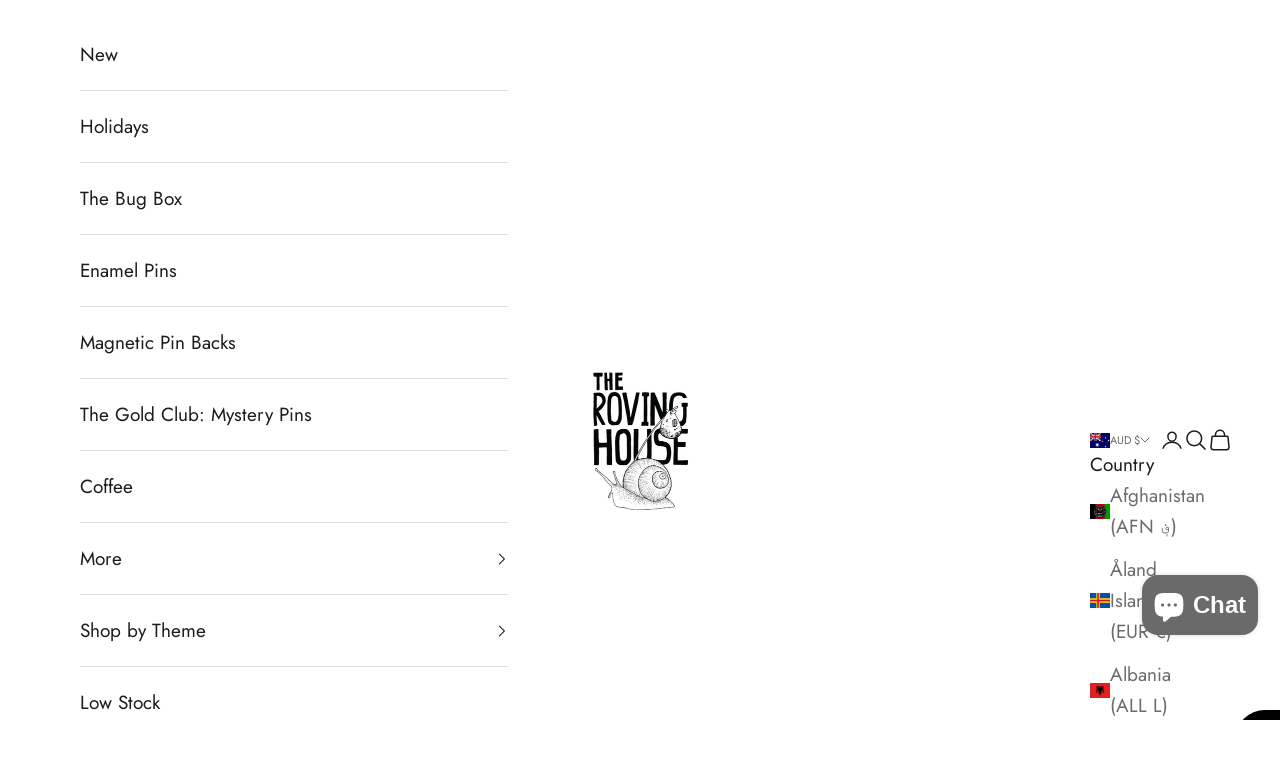

--- FILE ---
content_type: text/html; charset=utf-8
request_url: https://www.rovinghouse.com/en-au/products/march-2024-bug-box-large-blue-butterfly
body_size: 58715
content:















<!doctype html>

<html lang="en" dir="ltr">
  <head>
    <meta charset="utf-8">
    <meta name="viewport" content="width=device-width, initial-scale=1.0, height=device-height, minimum-scale=1.0, maximum-scale=5.0">

    <title>March 2024 Bug Box (Large Blue Butterfly)</title><meta name="description" content="A deluxe Bug Box featuring Phengaris arion. This butterfly is admired for its beauty, but there&#39;s more here than first meets the eye. Eggs are laid on the flowers of host plants like wild thyme, where a caterpillar can blend in as it feasts and grows. But upon reaching its fourth instar, something strange happens."><link rel="canonical" href="https://www.rovinghouse.com/en-au/products/march-2024-bug-box-large-blue-butterfly"><link rel="shortcut icon" href="//www.rovinghouse.com/cdn/shop/files/rovinghouse.jpg?v=1614323726&width=96">
      <link rel="apple-touch-icon" href="//www.rovinghouse.com/cdn/shop/files/rovinghouse.jpg?v=1614323726&width=180"><link rel="preconnect" href="https://fonts.shopifycdn.com" crossorigin><link rel="preload" href="//www.rovinghouse.com/cdn/fonts/jost/jost_n4.d47a1b6347ce4a4c9f437608011273009d91f2b7.woff2" as="font" type="font/woff2" crossorigin><link rel="preload" href="//www.rovinghouse.com/cdn/fonts/jost/jost_n4.d47a1b6347ce4a4c9f437608011273009d91f2b7.woff2" as="font" type="font/woff2" crossorigin><meta property="og:type" content="product">
  <meta property="og:title" content="March 2024 Bug Box (Large Blue Butterfly)">
  <meta property="product:price:amount" content="90.61">
  <meta property="product:price:currency" content="AUD">
  <meta property="product:availability" content="out of stock"><meta property="og:image" content="http://www.rovinghouse.com/cdn/shop/files/largebluebutterflybugbox-979155.png?v=1712961797&width=2048">
  <meta property="og:image:secure_url" content="https://www.rovinghouse.com/cdn/shop/files/largebluebutterflybugbox-979155.png?v=1712961797&width=2048">
  <meta property="og:image:width" content="1567">
  <meta property="og:image:height" content="1567"><meta property="og:description" content="A deluxe Bug Box featuring Phengaris arion. This butterfly is admired for its beauty, but there&#39;s more here than first meets the eye. Eggs are laid on the flowers of host plants like wild thyme, where a caterpillar can blend in as it feasts and grows. But upon reaching its fourth instar, something strange happens."><meta property="og:url" content="https://www.rovinghouse.com/en-au/products/march-2024-bug-box-large-blue-butterfly">
<meta property="og:site_name" content="The Roving House"><meta name="twitter:card" content="summary"><meta name="twitter:title" content="March 2024 Bug Box (Large Blue Butterfly)">
  <meta name="twitter:description" content="Did you miss the Phengaris arion-themed Bug Box? A few more Deluxe boxes are available now, featuring: Top view butterfly pin Butterfly iron-on patch Top &amp;amp; side view butterfly sticker sheet Magnetic fact card Side view butterfly pin Caterpillar &amp;amp; ants pin 10-pack of blue magnetic pin backs This butterfly is admired for its beauty, but there&#39;s more here than first meets the eye. Eggs are laid on the flowers of host plants like wild thyme, where a caterpillar can blend in as it feasts and grows. But upon reaching its fourth instar, something strange happens. The caterpillar drops from its host plant and seeks out a red sand ant (Myrmica sabuleti). Using visual and scent cues, it mimics an ant larva. The ant rushes the caterpillar back to her nest, where it proceeds to gobble up its &quot;siblings&quot; as"><meta name="twitter:image" content="https://www.rovinghouse.com/cdn/shop/files/largebluebutterflybugbox-979155.png?crop=center&height=1200&v=1712961797&width=1200">
  <meta name="twitter:image:alt" content="March 2024 Bug Box (Large Blue Butterfly) by The Roving House"><script async crossorigin fetchpriority="high" src="/cdn/shopifycloud/importmap-polyfill/es-modules-shim.2.4.0.js"></script>
<script type="application/ld+json">{"@context":"http:\/\/schema.org\/","@id":"\/en-au\/products\/march-2024-bug-box-large-blue-butterfly#product","@type":"Product","brand":{"@type":"Brand","name":"The Bug Box"},"category":"Brooches \u0026 Lapel Pins","description":"Did you miss the Phengaris arion-themed Bug Box? A few more Deluxe boxes are available now, featuring:\n\nTop view butterfly pin\nButterfly iron-on patch\nTop \u0026amp; side view butterfly sticker sheet\nMagnetic fact card\nSide view butterfly pin\nCaterpillar \u0026amp; ants pin\n10-pack of blue magnetic pin backs\n\nThis butterfly is admired for its beauty, but there's more here than first meets the eye. Eggs are laid on the flowers of host plants like wild thyme, where a caterpillar can blend in as it feasts and grows. But upon reaching its fourth instar, something strange happens.\nThe caterpillar drops from its host plant and seeks out a red sand ant (Myrmica sabuleti). Using visual and scent cues, it mimics an ant larva. The ant rushes the caterpillar back to her nest, where it proceeds to gobble up its \"siblings\" as the worker ants groom and care for it. After a long pupation within the brood chamber, the adult butterfly hurries out of the ant nest before its wings expand. It then lives only a week or so to mate and propagate the species.\nDon't forget to subscribe in the future, so you never miss out.\n","gtin":"20524330","image":"https:\/\/www.rovinghouse.com\/cdn\/shop\/files\/largebluebutterflybugbox-979155.png?v=1712961797\u0026width=1920","name":"March 2024 Bug Box (Large Blue Butterfly)","offers":{"@id":"\/en-au\/products\/march-2024-bug-box-large-blue-butterfly?variant=41374720524330#offer","@type":"Offer","availability":"http:\/\/schema.org\/OutOfStock","price":"90.61","priceCurrency":"AUD","url":"https:\/\/www.rovinghouse.com\/en-au\/products\/march-2024-bug-box-large-blue-butterfly?variant=41374720524330"},"sku":"box-bug-largeblue","url":"https:\/\/www.rovinghouse.com\/en-au\/products\/march-2024-bug-box-large-blue-butterfly"}</script><script type="application/ld+json">
  {
    "@context": "https://schema.org",
    "@type": "BreadcrumbList",
    "itemListElement": [{
        "@type": "ListItem",
        "position": 1,
        "name": "Home",
        "item": "https://www.rovinghouse.com"
      },{
            "@type": "ListItem",
            "position": 2,
            "name": "March 2024 Bug Box (Large Blue Butterfly)",
            "item": "https://www.rovinghouse.com/en-au/products/march-2024-bug-box-large-blue-butterfly"
          }]
  }
</script><style>/* Typography (heading) */
  @font-face {
  font-family: Jost;
  font-weight: 400;
  font-style: normal;
  font-display: fallback;
  src: url("//www.rovinghouse.com/cdn/fonts/jost/jost_n4.d47a1b6347ce4a4c9f437608011273009d91f2b7.woff2") format("woff2"),
       url("//www.rovinghouse.com/cdn/fonts/jost/jost_n4.791c46290e672b3f85c3d1c651ef2efa3819eadd.woff") format("woff");
}

@font-face {
  font-family: Jost;
  font-weight: 400;
  font-style: italic;
  font-display: fallback;
  src: url("//www.rovinghouse.com/cdn/fonts/jost/jost_i4.b690098389649750ada222b9763d55796c5283a5.woff2") format("woff2"),
       url("//www.rovinghouse.com/cdn/fonts/jost/jost_i4.fd766415a47e50b9e391ae7ec04e2ae25e7e28b0.woff") format("woff");
}

/* Typography (body) */
  @font-face {
  font-family: Jost;
  font-weight: 400;
  font-style: normal;
  font-display: fallback;
  src: url("//www.rovinghouse.com/cdn/fonts/jost/jost_n4.d47a1b6347ce4a4c9f437608011273009d91f2b7.woff2") format("woff2"),
       url("//www.rovinghouse.com/cdn/fonts/jost/jost_n4.791c46290e672b3f85c3d1c651ef2efa3819eadd.woff") format("woff");
}

@font-face {
  font-family: Jost;
  font-weight: 400;
  font-style: italic;
  font-display: fallback;
  src: url("//www.rovinghouse.com/cdn/fonts/jost/jost_i4.b690098389649750ada222b9763d55796c5283a5.woff2") format("woff2"),
       url("//www.rovinghouse.com/cdn/fonts/jost/jost_i4.fd766415a47e50b9e391ae7ec04e2ae25e7e28b0.woff") format("woff");
}

@font-face {
  font-family: Jost;
  font-weight: 700;
  font-style: normal;
  font-display: fallback;
  src: url("//www.rovinghouse.com/cdn/fonts/jost/jost_n7.921dc18c13fa0b0c94c5e2517ffe06139c3615a3.woff2") format("woff2"),
       url("//www.rovinghouse.com/cdn/fonts/jost/jost_n7.cbfc16c98c1e195f46c536e775e4e959c5f2f22b.woff") format("woff");
}

@font-face {
  font-family: Jost;
  font-weight: 700;
  font-style: italic;
  font-display: fallback;
  src: url("//www.rovinghouse.com/cdn/fonts/jost/jost_i7.d8201b854e41e19d7ed9b1a31fe4fe71deea6d3f.woff2") format("woff2"),
       url("//www.rovinghouse.com/cdn/fonts/jost/jost_i7.eae515c34e26b6c853efddc3fc0c552e0de63757.woff") format("woff");
}

:root {
    /* Container */
    --container-max-width: 100%;
    --container-xxs-max-width: 27.5rem; /* 440px */
    --container-xs-max-width: 42.5rem; /* 680px */
    --container-sm-max-width: 61.25rem; /* 980px */
    --container-md-max-width: 71.875rem; /* 1150px */
    --container-lg-max-width: 78.75rem; /* 1260px */
    --container-xl-max-width: 85rem; /* 1360px */
    --container-gutter: 1.25rem;

    --section-vertical-spacing: 2.5rem;
    --section-vertical-spacing-tight:2.5rem;

    --section-stack-gap:2.25rem;
    --section-stack-gap-tight:2.25rem;

    /* Form settings */
    --form-gap: 1.25rem; /* Gap between fieldset and submit button */
    --fieldset-gap: 1rem; /* Gap between each form input within a fieldset */
    --form-control-gap: 0.625rem; /* Gap between input and label (ignored for floating label) */
    --checkbox-control-gap: 0.75rem; /* Horizontal gap between checkbox and its associated label */
    --input-padding-block: 0.65rem; /* Vertical padding for input, textarea and native select */
    --input-padding-inline: 0.8rem; /* Horizontal padding for input, textarea and native select */
    --checkbox-size: 0.875rem; /* Size (width and height) for checkbox */

    /* Other sizes */
    --sticky-area-height: calc(var(--announcement-bar-is-sticky, 0) * var(--announcement-bar-height, 0px) + var(--header-is-sticky, 0) * var(--header-is-visible, 1) * var(--header-height, 0px));

    /* RTL support */
    --transform-logical-flip: 1;
    --transform-origin-start: left;
    --transform-origin-end: right;

    /**
     * ---------------------------------------------------------------------
     * TYPOGRAPHY
     * ---------------------------------------------------------------------
     */

    /* Font properties */
    --heading-font-family: Jost, sans-serif;
    --heading-font-weight: 400;
    --heading-font-style: normal;
    --heading-text-transform: normal;
    --heading-letter-spacing: 0.03em;
    --text-font-family: Jost, sans-serif;
    --text-font-weight: 400;
    --text-font-style: normal;
    --text-letter-spacing: 0.0em;
    --button-font: var(--text-font-style) var(--text-font-weight) var(--text-sm) / 1.65 var(--text-font-family);
    --button-text-transform: uppercase;
    --button-letter-spacing: 0.1em;

    /* Font sizes */--text-heading-size-factor: 1.2;
    --text-h1: max(0.6875rem, clamp(1.375rem, 1.146341463414634rem + 0.975609756097561vw, 2rem) * var(--text-heading-size-factor));
    --text-h2: max(0.6875rem, clamp(1.25rem, 1.0670731707317074rem + 0.7804878048780488vw, 1.75rem) * var(--text-heading-size-factor));
    --text-h3: max(0.6875rem, clamp(1.125rem, 1.0335365853658536rem + 0.3902439024390244vw, 1.375rem) * var(--text-heading-size-factor));
    --text-h4: max(0.6875rem, clamp(1rem, 0.9542682926829268rem + 0.1951219512195122vw, 1.125rem) * var(--text-heading-size-factor));
    --text-h5: calc(0.875rem * var(--text-heading-size-factor));
    --text-h6: calc(0.75rem * var(--text-heading-size-factor));

    --text-xs: 1.0625rem;
    --text-sm: 1.125rem;
    --text-base: 1.1875rem;
    --text-lg: 1.3125rem;
    --text-xl: 1.25rem;

    /* Rounded variables (used for border radius) */
    --rounded-full: 9999px;
    --button-border-radius: 0.0rem;
    --input-border-radius: 0.0rem;

    /* Box shadow */
    --shadow-sm: 0 2px 8px rgb(0 0 0 / 0.05);
    --shadow: 0 5px 15px rgb(0 0 0 / 0.05);
    --shadow-md: 0 5px 30px rgb(0 0 0 / 0.05);
    --shadow-block: px px px rgb(var(--text-primary) / 0.0);

    /**
     * ---------------------------------------------------------------------
     * OTHER
     * ---------------------------------------------------------------------
     */

    --checkmark-svg-url: url(//www.rovinghouse.com/cdn/shop/t/13/assets/checkmark.svg?v=77552481021870063511748564372);
    --cursor-zoom-in-svg-url: url(//www.rovinghouse.com/cdn/shop/t/13/assets/cursor-zoom-in.svg?v=112480252220988712521748564372);
  }

  [dir="rtl"]:root {
    /* RTL support */
    --transform-logical-flip: -1;
    --transform-origin-start: right;
    --transform-origin-end: left;
  }

  @media screen and (min-width: 700px) {
    :root {
      /* Typography (font size) */
      --text-xs: 1.0625rem;
      --text-sm: 1.125rem;
      --text-base: 1.1875rem;
      --text-lg: 1.3125rem;
      --text-xl: 1.375rem;

      /* Spacing settings */
      --container-gutter: 2rem;
    }
  }

  @media screen and (min-width: 1000px) {
    :root {
      /* Spacing settings */
      --container-gutter: 3rem;

      --section-vertical-spacing: 4rem;
      --section-vertical-spacing-tight: 4rem;

      --section-stack-gap:3rem;
      --section-stack-gap-tight:3rem;
    }
  }:root {/* Overlay used for modal */
    --page-overlay: 0 0 0 / 0.4;

    /* We use the first scheme background as default */
    --page-background: ;

    /* Product colors */
    --on-sale-text: 227 44 43;
    --on-sale-badge-background: 227 44 43;
    --on-sale-badge-text: 255 255 255;
    --sold-out-badge-background: 239 239 239;
    --sold-out-badge-text: 0 0 0 / 0.65;
    --custom-badge-background: 28 28 28;
    --custom-badge-text: 255 255 255;
    --star-color: 28 28 28;

    /* Status colors */
    --success-background: 212 227 203;
    --success-text: 48 122 7;
    --warning-background: 253 241 224;
    --warning-text: 237 138 0;
    --error-background: 243 204 204;
    --error-text: 203 43 43;
  }.color-scheme--scheme-1 {
      /* Color settings */--accent: 28 28 28;
      --text-color: 28 28 28;
      --background: 239 239 239 / 1.0;
      --background-without-opacity: 239 239 239;
      --background-gradient: ;--border-color: 207 207 207;/* Button colors */
      --button-background: 28 28 28;
      --button-text-color: 255 255 255;

      /* Circled buttons */
      --circle-button-background: 255 255 255;
      --circle-button-text-color: 28 28 28;
    }.shopify-section:has(.section-spacing.color-scheme--bg-609ecfcfee2f667ac6c12366fc6ece56) + .shopify-section:has(.section-spacing.color-scheme--bg-609ecfcfee2f667ac6c12366fc6ece56:not(.bordered-section)) .section-spacing {
      padding-block-start: 0;
    }.color-scheme--scheme-2 {
      /* Color settings */--accent: 28 28 28;
      --text-color: 28 28 28;
      --background: 255 255 255 / 1.0;
      --background-without-opacity: 255 255 255;
      --background-gradient: ;--border-color: 221 221 221;/* Button colors */
      --button-background: 28 28 28;
      --button-text-color: 255 255 255;

      /* Circled buttons */
      --circle-button-background: 255 255 255;
      --circle-button-text-color: 28 28 28;
    }.shopify-section:has(.section-spacing.color-scheme--bg-54922f2e920ba8346f6dc0fba343d673) + .shopify-section:has(.section-spacing.color-scheme--bg-54922f2e920ba8346f6dc0fba343d673:not(.bordered-section)) .section-spacing {
      padding-block-start: 0;
    }.color-scheme--scheme-3 {
      /* Color settings */--accent: 255 255 255;
      --text-color: 255 255 255;
      --background: 28 28 28 / 1.0;
      --background-without-opacity: 28 28 28;
      --background-gradient: ;--border-color: 62 62 62;/* Button colors */
      --button-background: 255 255 255;
      --button-text-color: 28 28 28;

      /* Circled buttons */
      --circle-button-background: 255 255 255;
      --circle-button-text-color: 28 28 28;
    }.shopify-section:has(.section-spacing.color-scheme--bg-c1f8cb21047e4797e94d0969dc5d1e44) + .shopify-section:has(.section-spacing.color-scheme--bg-c1f8cb21047e4797e94d0969dc5d1e44:not(.bordered-section)) .section-spacing {
      padding-block-start: 0;
    }.color-scheme--scheme-4 {
      /* Color settings */--accent: 255 255 255;
      --text-color: 255 255 255;
      --background: 0 0 0 / 0.0;
      --background-without-opacity: 0 0 0;
      --background-gradient: ;--border-color: 255 255 255;/* Button colors */
      --button-background: 255 255 255;
      --button-text-color: 28 28 28;

      /* Circled buttons */
      --circle-button-background: 255 255 255;
      --circle-button-text-color: 28 28 28;
    }.shopify-section:has(.section-spacing.color-scheme--bg-3671eee015764974ee0aef1536023e0f) + .shopify-section:has(.section-spacing.color-scheme--bg-3671eee015764974ee0aef1536023e0f:not(.bordered-section)) .section-spacing {
      padding-block-start: 0;
    }.color-scheme--dialog {
      /* Color settings */--accent: 28 28 28;
      --text-color: 28 28 28;
      --background: 255 255 255 / 1.0;
      --background-without-opacity: 255 255 255;
      --background-gradient: ;--border-color: 221 221 221;/* Button colors */
      --button-background: 28 28 28;
      --button-text-color: 255 255 255;

      /* Circled buttons */
      --circle-button-background: 255 255 255;
      --circle-button-text-color: 28 28 28;
    }
</style><script>
  // This allows to expose several variables to the global scope, to be used in scripts
  window.themeVariables = {
    settings: {
      showPageTransition: null,
      pageType: "product",
      moneyFormat: "${{amount}}",
      moneyWithCurrencyFormat: "${{amount}} AUD",
      currencyCodeEnabled: true,
      cartType: "drawer",
      staggerMenuApparition: false
    },

    strings: {
      addedToCart: "Added to your cart!",
      closeGallery: "Close gallery",
      zoomGallery: "Zoom picture",
      errorGallery: "Image cannot be loaded",
      shippingEstimatorNoResults: "Sorry, we do not ship to your address.",
      shippingEstimatorOneResult: "There is one shipping rate for your address:",
      shippingEstimatorMultipleResults: "There are several shipping rates for your address:",
      shippingEstimatorError: "One or more error occurred while retrieving shipping rates:",
      next: "Next",
      previous: "Previous"
    },

    mediaQueries: {
      'sm': 'screen and (min-width: 700px)',
      'md': 'screen and (min-width: 1000px)',
      'lg': 'screen and (min-width: 1150px)',
      'xl': 'screen and (min-width: 1400px)',
      '2xl': 'screen and (min-width: 1600px)',
      'sm-max': 'screen and (max-width: 699px)',
      'md-max': 'screen and (max-width: 999px)',
      'lg-max': 'screen and (max-width: 1149px)',
      'xl-max': 'screen and (max-width: 1399px)',
      '2xl-max': 'screen and (max-width: 1599px)',
      'motion-safe': '(prefers-reduced-motion: no-preference)',
      'motion-reduce': '(prefers-reduced-motion: reduce)',
      'supports-hover': 'screen and (pointer: fine)',
      'supports-touch': 'screen and (hover: none)'
    }
  };</script><script type="importmap">{
        "imports": {
          "vendor": "//www.rovinghouse.com/cdn/shop/t/13/assets/vendor.min.js?v=118757129943152772801748564342",
          "theme": "//www.rovinghouse.com/cdn/shop/t/13/assets/theme.js?v=120688118179581468051748564342",
          "photoswipe": "//www.rovinghouse.com/cdn/shop/t/13/assets/photoswipe.min.js?v=13374349288281597431748564342"
        }
      }
    </script>

    <script type="module" src="//www.rovinghouse.com/cdn/shop/t/13/assets/vendor.min.js?v=118757129943152772801748564342"></script>
    <script type="module" src="//www.rovinghouse.com/cdn/shop/t/13/assets/theme.js?v=120688118179581468051748564342"></script>

    
  <script>window.performance && window.performance.mark && window.performance.mark('shopify.content_for_header.start');</script><meta name="google-site-verification" content="6eLpLIgsIHkC1K_vZJN09HyVD_xXloPu7byRRKzty-k">
<meta name="facebook-domain-verification" content="hzthf57e0ozk7rtscol5di3t7l0zzv">
<meta name="google-site-verification" content="L8u5g6wKmLCMQiPSaufALhmQoYDoHkjusbrrzGSN7ks">
<meta id="shopify-digital-wallet" name="shopify-digital-wallet" content="/26833466/digital_wallets/dialog">
<meta name="shopify-checkout-api-token" content="bc9c4f360fa7f338b1683ff96ff2b706">
<meta id="in-context-paypal-metadata" data-shop-id="26833466" data-venmo-supported="false" data-environment="production" data-locale="en_US" data-paypal-v4="true" data-currency="AUD">
<link rel="alternate" hreflang="x-default" href="https://www.rovinghouse.com/products/march-2024-bug-box-large-blue-butterfly">
<link rel="alternate" hreflang="en-AU" href="https://www.rovinghouse.com/en-au/products/march-2024-bug-box-large-blue-butterfly">
<link rel="alternate" hreflang="en-CA" href="https://www.rovinghouse.com/en-ca/products/march-2024-bug-box-large-blue-butterfly">
<link rel="alternate" hreflang="en-GB" href="https://www.rovinghouse.com/en-gb/products/march-2024-bug-box-large-blue-butterfly">
<link rel="alternate" type="application/json+oembed" href="https://www.rovinghouse.com/en-au/products/march-2024-bug-box-large-blue-butterfly.oembed">
<script async="async" src="/checkouts/internal/preloads.js?locale=en-AU"></script>
<link rel="preconnect" href="https://shop.app" crossorigin="anonymous">
<script async="async" src="https://shop.app/checkouts/internal/preloads.js?locale=en-AU&shop_id=26833466" crossorigin="anonymous"></script>
<script id="apple-pay-shop-capabilities" type="application/json">{"shopId":26833466,"countryCode":"US","currencyCode":"AUD","merchantCapabilities":["supports3DS"],"merchantId":"gid:\/\/shopify\/Shop\/26833466","merchantName":"The Roving House","requiredBillingContactFields":["postalAddress","email"],"requiredShippingContactFields":["postalAddress","email"],"shippingType":"shipping","supportedNetworks":["visa","masterCard","amex","discover","elo","jcb"],"total":{"type":"pending","label":"The Roving House","amount":"1.00"},"shopifyPaymentsEnabled":true,"supportsSubscriptions":true}</script>
<script id="shopify-features" type="application/json">{"accessToken":"bc9c4f360fa7f338b1683ff96ff2b706","betas":["rich-media-storefront-analytics"],"domain":"www.rovinghouse.com","predictiveSearch":true,"shopId":26833466,"locale":"en"}</script>
<script>var Shopify = Shopify || {};
Shopify.shop = "roving-house.myshopify.com";
Shopify.locale = "en";
Shopify.currency = {"active":"AUD","rate":"1.53568485"};
Shopify.country = "AU";
Shopify.theme = {"name":"Prestige Summer 2025","id":138825367594,"schema_name":"Prestige","schema_version":"10.7.0","theme_store_id":855,"role":"main"};
Shopify.theme.handle = "null";
Shopify.theme.style = {"id":null,"handle":null};
Shopify.cdnHost = "www.rovinghouse.com/cdn";
Shopify.routes = Shopify.routes || {};
Shopify.routes.root = "/en-au/";</script>
<script type="module">!function(o){(o.Shopify=o.Shopify||{}).modules=!0}(window);</script>
<script>!function(o){function n(){var o=[];function n(){o.push(Array.prototype.slice.apply(arguments))}return n.q=o,n}var t=o.Shopify=o.Shopify||{};t.loadFeatures=n(),t.autoloadFeatures=n()}(window);</script>
<script>
  window.ShopifyPay = window.ShopifyPay || {};
  window.ShopifyPay.apiHost = "shop.app\/pay";
  window.ShopifyPay.redirectState = null;
</script>
<script id="shop-js-analytics" type="application/json">{"pageType":"product"}</script>
<script defer="defer" async type="module" src="//www.rovinghouse.com/cdn/shopifycloud/shop-js/modules/v2/client.init-shop-cart-sync_D9rMo2Al.en.esm.js"></script>
<script defer="defer" async type="module" src="//www.rovinghouse.com/cdn/shopifycloud/shop-js/modules/v2/chunk.common_CxiRFgWq.esm.js"></script>
<script type="module">
  await import("//www.rovinghouse.com/cdn/shopifycloud/shop-js/modules/v2/client.init-shop-cart-sync_D9rMo2Al.en.esm.js");
await import("//www.rovinghouse.com/cdn/shopifycloud/shop-js/modules/v2/chunk.common_CxiRFgWq.esm.js");

  window.Shopify.SignInWithShop?.initShopCartSync?.({"fedCMEnabled":true,"windoidEnabled":true});

</script>
<script>
  window.Shopify = window.Shopify || {};
  if (!window.Shopify.featureAssets) window.Shopify.featureAssets = {};
  window.Shopify.featureAssets['shop-js'] = {"shop-cart-sync":["modules/v2/client.shop-cart-sync_B4ZT7whv.en.esm.js","modules/v2/chunk.common_CxiRFgWq.esm.js"],"init-fed-cm":["modules/v2/client.init-fed-cm_BRrGp5G0.en.esm.js","modules/v2/chunk.common_CxiRFgWq.esm.js"],"init-shop-email-lookup-coordinator":["modules/v2/client.init-shop-email-lookup-coordinator_BC540MY1.en.esm.js","modules/v2/chunk.common_CxiRFgWq.esm.js"],"shop-button":["modules/v2/client.shop-button_nlTgGxYh.en.esm.js","modules/v2/chunk.common_CxiRFgWq.esm.js"],"init-shop-cart-sync":["modules/v2/client.init-shop-cart-sync_D9rMo2Al.en.esm.js","modules/v2/chunk.common_CxiRFgWq.esm.js"],"init-windoid":["modules/v2/client.init-windoid_3gKc3KSk.en.esm.js","modules/v2/chunk.common_CxiRFgWq.esm.js"],"shop-login-button":["modules/v2/client.shop-login-button_DMAUQ9OT.en.esm.js","modules/v2/chunk.common_CxiRFgWq.esm.js","modules/v2/chunk.modal_syYdCACb.esm.js"],"shop-cash-offers":["modules/v2/client.shop-cash-offers_CmtUJxLt.en.esm.js","modules/v2/chunk.common_CxiRFgWq.esm.js","modules/v2/chunk.modal_syYdCACb.esm.js"],"shop-toast-manager":["modules/v2/client.shop-toast-manager_yZsKSMhS.en.esm.js","modules/v2/chunk.common_CxiRFgWq.esm.js"],"pay-button":["modules/v2/client.pay-button_Dug2uVVc.en.esm.js","modules/v2/chunk.common_CxiRFgWq.esm.js"],"avatar":["modules/v2/client.avatar_BTnouDA3.en.esm.js"],"init-customer-accounts":["modules/v2/client.init-customer-accounts_ebrhaeXX.en.esm.js","modules/v2/client.shop-login-button_DMAUQ9OT.en.esm.js","modules/v2/chunk.common_CxiRFgWq.esm.js","modules/v2/chunk.modal_syYdCACb.esm.js"],"init-customer-accounts-sign-up":["modules/v2/client.init-customer-accounts-sign-up_6_zNq-7b.en.esm.js","modules/v2/client.shop-login-button_DMAUQ9OT.en.esm.js","modules/v2/chunk.common_CxiRFgWq.esm.js","modules/v2/chunk.modal_syYdCACb.esm.js"],"shop-follow-button":["modules/v2/client.shop-follow-button_2rBiVQsM.en.esm.js","modules/v2/chunk.common_CxiRFgWq.esm.js","modules/v2/chunk.modal_syYdCACb.esm.js"],"init-shop-for-new-customer-accounts":["modules/v2/client.init-shop-for-new-customer-accounts_C6R_yrAL.en.esm.js","modules/v2/client.shop-login-button_DMAUQ9OT.en.esm.js","modules/v2/chunk.common_CxiRFgWq.esm.js","modules/v2/chunk.modal_syYdCACb.esm.js"],"checkout-modal":["modules/v2/client.checkout-modal_Ch6xv_T_.en.esm.js","modules/v2/chunk.common_CxiRFgWq.esm.js","modules/v2/chunk.modal_syYdCACb.esm.js"],"lead-capture":["modules/v2/client.lead-capture_-xSIszTT.en.esm.js","modules/v2/chunk.common_CxiRFgWq.esm.js","modules/v2/chunk.modal_syYdCACb.esm.js"],"shop-login":["modules/v2/client.shop-login_DwdOaDcq.en.esm.js","modules/v2/chunk.common_CxiRFgWq.esm.js","modules/v2/chunk.modal_syYdCACb.esm.js"],"payment-terms":["modules/v2/client.payment-terms_DQmF-n60.en.esm.js","modules/v2/chunk.common_CxiRFgWq.esm.js","modules/v2/chunk.modal_syYdCACb.esm.js"]};
</script>
<script>(function() {
  var isLoaded = false;
  function asyncLoad() {
    if (isLoaded) return;
    isLoaded = true;
    var urls = ["https:\/\/image-optimizer.salessquad.co.uk\/scripts\/tiny_img_not_found_notifier_70aa514dae31e1b54cabeb899f60412e.js?shop=roving-house.myshopify.com","https:\/\/img0.socialshopwave.com\/ssw-empty.js?shop=roving-house.myshopify.com"];
    for (var i = 0; i < urls.length; i++) {
      var s = document.createElement('script');
      s.type = 'text/javascript';
      s.async = true;
      s.src = urls[i];
      var x = document.getElementsByTagName('script')[0];
      x.parentNode.insertBefore(s, x);
    }
  };
  if(window.attachEvent) {
    window.attachEvent('onload', asyncLoad);
  } else {
    window.addEventListener('load', asyncLoad, false);
  }
})();</script>
<script id="__st">var __st={"a":26833466,"offset":-18000,"reqid":"42bbaf5b-7231-46c2-acf7-5073f5db6f9e-1766121890","pageurl":"www.rovinghouse.com\/en-au\/products\/march-2024-bug-box-large-blue-butterfly","u":"8f4ea261f163","p":"product","rtyp":"product","rid":7173840994346};</script>
<script>window.ShopifyPaypalV4VisibilityTracking = true;</script>
<script id="captcha-bootstrap">!function(){'use strict';const t='contact',e='account',n='new_comment',o=[[t,t],['blogs',n],['comments',n],[t,'customer']],c=[[e,'customer_login'],[e,'guest_login'],[e,'recover_customer_password'],[e,'create_customer']],r=t=>t.map((([t,e])=>`form[action*='/${t}']:not([data-nocaptcha='true']) input[name='form_type'][value='${e}']`)).join(','),a=t=>()=>t?[...document.querySelectorAll(t)].map((t=>t.form)):[];function s(){const t=[...o],e=r(t);return a(e)}const i='password',u='form_key',d=['recaptcha-v3-token','g-recaptcha-response','h-captcha-response',i],f=()=>{try{return window.sessionStorage}catch{return}},m='__shopify_v',_=t=>t.elements[u];function p(t,e,n=!1){try{const o=window.sessionStorage,c=JSON.parse(o.getItem(e)),{data:r}=function(t){const{data:e,action:n}=t;return t[m]||n?{data:e,action:n}:{data:t,action:n}}(c);for(const[e,n]of Object.entries(r))t.elements[e]&&(t.elements[e].value=n);n&&o.removeItem(e)}catch(o){console.error('form repopulation failed',{error:o})}}const l='form_type',E='cptcha';function T(t){t.dataset[E]=!0}const w=window,h=w.document,L='Shopify',v='ce_forms',y='captcha';let A=!1;((t,e)=>{const n=(g='f06e6c50-85a8-45c8-87d0-21a2b65856fe',I='https://cdn.shopify.com/shopifycloud/storefront-forms-hcaptcha/ce_storefront_forms_captcha_hcaptcha.v1.5.2.iife.js',D={infoText:'Protected by hCaptcha',privacyText:'Privacy',termsText:'Terms'},(t,e,n)=>{const o=w[L][v],c=o.bindForm;if(c)return c(t,g,e,D).then(n);var r;o.q.push([[t,g,e,D],n]),r=I,A||(h.body.append(Object.assign(h.createElement('script'),{id:'captcha-provider',async:!0,src:r})),A=!0)});var g,I,D;w[L]=w[L]||{},w[L][v]=w[L][v]||{},w[L][v].q=[],w[L][y]=w[L][y]||{},w[L][y].protect=function(t,e){n(t,void 0,e),T(t)},Object.freeze(w[L][y]),function(t,e,n,w,h,L){const[v,y,A,g]=function(t,e,n){const i=e?o:[],u=t?c:[],d=[...i,...u],f=r(d),m=r(i),_=r(d.filter((([t,e])=>n.includes(e))));return[a(f),a(m),a(_),s()]}(w,h,L),I=t=>{const e=t.target;return e instanceof HTMLFormElement?e:e&&e.form},D=t=>v().includes(t);t.addEventListener('submit',(t=>{const e=I(t);if(!e)return;const n=D(e)&&!e.dataset.hcaptchaBound&&!e.dataset.recaptchaBound,o=_(e),c=g().includes(e)&&(!o||!o.value);(n||c)&&t.preventDefault(),c&&!n&&(function(t){try{if(!f())return;!function(t){const e=f();if(!e)return;const n=_(t);if(!n)return;const o=n.value;o&&e.removeItem(o)}(t);const e=Array.from(Array(32),(()=>Math.random().toString(36)[2])).join('');!function(t,e){_(t)||t.append(Object.assign(document.createElement('input'),{type:'hidden',name:u})),t.elements[u].value=e}(t,e),function(t,e){const n=f();if(!n)return;const o=[...t.querySelectorAll(`input[type='${i}']`)].map((({name:t})=>t)),c=[...d,...o],r={};for(const[a,s]of new FormData(t).entries())c.includes(a)||(r[a]=s);n.setItem(e,JSON.stringify({[m]:1,action:t.action,data:r}))}(t,e)}catch(e){console.error('failed to persist form',e)}}(e),e.submit())}));const S=(t,e)=>{t&&!t.dataset[E]&&(n(t,e.some((e=>e===t))),T(t))};for(const o of['focusin','change'])t.addEventListener(o,(t=>{const e=I(t);D(e)&&S(e,y())}));const B=e.get('form_key'),M=e.get(l),P=B&&M;t.addEventListener('DOMContentLoaded',(()=>{const t=y();if(P)for(const e of t)e.elements[l].value===M&&p(e,B);[...new Set([...A(),...v().filter((t=>'true'===t.dataset.shopifyCaptcha))])].forEach((e=>S(e,t)))}))}(h,new URLSearchParams(w.location.search),n,t,e,['guest_login'])})(!0,!0)}();</script>
<script integrity="sha256-4kQ18oKyAcykRKYeNunJcIwy7WH5gtpwJnB7kiuLZ1E=" data-source-attribution="shopify.loadfeatures" defer="defer" src="//www.rovinghouse.com/cdn/shopifycloud/storefront/assets/storefront/load_feature-a0a9edcb.js" crossorigin="anonymous"></script>
<script crossorigin="anonymous" defer="defer" src="//www.rovinghouse.com/cdn/shopifycloud/storefront/assets/shopify_pay/storefront-65b4c6d7.js?v=20250812"></script>
<script data-source-attribution="shopify.dynamic_checkout.dynamic.init">var Shopify=Shopify||{};Shopify.PaymentButton=Shopify.PaymentButton||{isStorefrontPortableWallets:!0,init:function(){window.Shopify.PaymentButton.init=function(){};var t=document.createElement("script");t.src="https://www.rovinghouse.com/cdn/shopifycloud/portable-wallets/latest/portable-wallets.en.js",t.type="module",document.head.appendChild(t)}};
</script>
<script data-source-attribution="shopify.dynamic_checkout.buyer_consent">
  function portableWalletsHideBuyerConsent(e){var t=document.getElementById("shopify-buyer-consent"),n=document.getElementById("shopify-subscription-policy-button");t&&n&&(t.classList.add("hidden"),t.setAttribute("aria-hidden","true"),n.removeEventListener("click",e))}function portableWalletsShowBuyerConsent(e){var t=document.getElementById("shopify-buyer-consent"),n=document.getElementById("shopify-subscription-policy-button");t&&n&&(t.classList.remove("hidden"),t.removeAttribute("aria-hidden"),n.addEventListener("click",e))}window.Shopify?.PaymentButton&&(window.Shopify.PaymentButton.hideBuyerConsent=portableWalletsHideBuyerConsent,window.Shopify.PaymentButton.showBuyerConsent=portableWalletsShowBuyerConsent);
</script>
<script>
  function portableWalletsCleanup(e){e&&e.src&&console.error("Failed to load portable wallets script "+e.src);var t=document.querySelectorAll("shopify-accelerated-checkout .shopify-payment-button__skeleton, shopify-accelerated-checkout-cart .wallet-cart-button__skeleton"),e=document.getElementById("shopify-buyer-consent");for(let e=0;e<t.length;e++)t[e].remove();e&&e.remove()}function portableWalletsNotLoadedAsModule(e){e instanceof ErrorEvent&&"string"==typeof e.message&&e.message.includes("import.meta")&&"string"==typeof e.filename&&e.filename.includes("portable-wallets")&&(window.removeEventListener("error",portableWalletsNotLoadedAsModule),window.Shopify.PaymentButton.failedToLoad=e,"loading"===document.readyState?document.addEventListener("DOMContentLoaded",window.Shopify.PaymentButton.init):window.Shopify.PaymentButton.init())}window.addEventListener("error",portableWalletsNotLoadedAsModule);
</script>

<script type="module" src="https://www.rovinghouse.com/cdn/shopifycloud/portable-wallets/latest/portable-wallets.en.js" onError="portableWalletsCleanup(this)" crossorigin="anonymous"></script>
<script nomodule>
  document.addEventListener("DOMContentLoaded", portableWalletsCleanup);
</script>

<script id='scb4127' type='text/javascript' async='' src='https://www.rovinghouse.com/cdn/shopifycloud/privacy-banner/storefront-banner.js'></script><link id="shopify-accelerated-checkout-styles" rel="stylesheet" media="screen" href="https://www.rovinghouse.com/cdn/shopifycloud/portable-wallets/latest/accelerated-checkout-backwards-compat.css" crossorigin="anonymous">
<style id="shopify-accelerated-checkout-cart">
        #shopify-buyer-consent {
  margin-top: 1em;
  display: inline-block;
  width: 100%;
}

#shopify-buyer-consent.hidden {
  display: none;
}

#shopify-subscription-policy-button {
  background: none;
  border: none;
  padding: 0;
  text-decoration: underline;
  font-size: inherit;
  cursor: pointer;
}

#shopify-subscription-policy-button::before {
  box-shadow: none;
}

      </style>

<script>window.performance && window.performance.mark && window.performance.mark('shopify.content_for_header.end');</script>
  <!-- "snippets/shogun-products.liquid" was not rendered, the associated app was uninstalled -->

<link href="//www.rovinghouse.com/cdn/shop/t/13/assets/theme.css?v=59476350486779203171748564342" rel="stylesheet" type="text/css" media="all" /><!-- "snippets/shogun-head.liquid" was not rendered, the associated app was uninstalled -->
<!-- BEGIN app block: shopify://apps/paywhirl-subscriptions/blocks/paywhirl-customer-portal/41e95d60-82cf-46e8-84de-618d7e4c37b7 -->



<style>
@keyframes paywhirl-customer-portal-loader {
  0% { -ms-transform: rotate(0deg); -webkit-transform: rotate(0deg); transform: rotate(0deg); }
  100% { -ms-transform: rotate(360deg); -webkit-transform: rotate(360deg); transform: rotate(360deg); }
}

#paywhirl-customer-portal-frame {
  width: 100%;
  height: 0;
  border: none;
}

#paywhirl-customer-portal-loader {
  margin-top: 100px;
  text-align: center;
}

html.paywhirl-customer-portal main > :not(#paywhirl-customer-portal-wrap) {
  display: none !important;
}
</style>

<script type="text/javascript">
(function() {
  const locale = window.Shopify && window.Shopify.locale ? window.Shopify.locale : 'en';

  const showSubscriptionsLink = true;
  const showCustomerLoginNote = true;
  const showAddressChangeNote = true;

  addEventListener('DOMContentLoaded', () => {
    const accountPath = '/en-au/account'
    if (showSubscriptionsLink && location.pathname === accountPath) {
      addSubscriptionsUrl()
    }

    const addressesPath = '/en-au/account/addresses'
    if (showAddressChangeNote && location.pathname === addressesPath) {
      addAddressChangeNote()
    }

    const accountLoginPath = 'https://www.rovinghouse.com/customer_authentication/redirect?locale=en&region_country=AU'
    if (showCustomerLoginNote && location.pathname === accountLoginPath) {
      addCustomerLoginNote()
    }
  }, { once: true });

  const portalPage = (() => {
    const match = location.search.match(/[\?&]pw-page=([^&]+)/);
    return match ? decodeURIComponent(match[1]) : null;
  })()

  if (!portalPage) {
    return;
  }

  document.querySelector('html').classList.add('paywhirl-customer-portal');

  function addSubscriptionsUrl() {
    const addressesLinkElements = document.querySelectorAll('[href="/en-au/account/addresses"]');

    Array.from(addressesLinkElements).forEach((addressesLinkElement) => {
      let targetElement = addressesLinkElement;
      let snippet = new DocumentFragment();

      const subscriptionLinkElement = document.createElement('A');
      const linkClasses = addressesLinkElement.getAttribute('class');
      subscriptionLinkElement.innerHTML = t('general:account-subscriptions-link', 'My Subscriptions');
      subscriptionLinkElement.setAttribute('href', '/account?pw-page=%2F');
      linkClasses && subscriptionLinkElement.setAttribute('class', linkClasses);

      if (!targetElement.nextElementSibling && !targetElement.previousElementSibling) {
          targetElement = addressesLinkElement.parentElement;

          const container = document.createElement(targetElement.tagName);
          const containerClasses = targetElement.getAttribute('class');
          containerClasses && container.setAttribute('class', containerClasses);

          snippet = container;
      }

      snippet.appendChild(subscriptionLinkElement);

      targetElement.after(snippet)

      const targetDisplayStyle = window.getComputedStyle(targetElement).display;
      if (['inline', 'inline-block'].includes(targetDisplayStyle)) {
          targetElement.after(document.createElement('BR'))
      }
    });
  }

  function addAddressChangeNote() {
    const addressesPath = '/en-au/account/addresses'
    const forms = document.querySelectorAll('form[action^="' + addressesPath + '"]')

    Array.from(forms).forEach((form) => {
      const submitButton = form.querySelector('[type="submit"]')
      const infoText = document.createElement('P')
      const subscriptionsLink = t('general:account-subscriptions-link', 'my subscriptions').toLowerCase()
      const text = t('general:default-address-change-note', "Changing your default address does not affect existing subscriptions. If you'd like to change your delivery address for recurring orders, please visit the _SUBSCRIPTIONS_LINK_ page")
      infoText.innerHTML = text.replace('_SUBSCRIPTIONS_LINK_', '<a href="/account?pw-page=%2F">' + subscriptionsLink + '</a>')

      if (submitButton) {
        submitButton.parentElement.insertBefore(infoText, submitButton)
        return
      }

      const defaultAddressInput = form.querySelector('input[name="address[default]"]')
      if (defaultAddressInput) {
        defaultAddressInput.parentElement.insertBefore(infoText, defaultAddressInput)
      }
    })
  }

  function addCustomerLoginNote() {
    const accountLoginPath = 'https://www.rovinghouse.com/customer_authentication/redirect?locale=en&region_country=AU'
    const forms = document.querySelectorAll('form[action^="' + accountLoginPath + '"]')

    Array.from(forms).forEach((form) => {
      const textNote = document.createElement('P')
      textNote.innerHTML = t('general:customer-login-page-note', 'In order to access your subscriptions, create an account with the same email address')
      form.append(textNote)
    })
  }

  function t(key, defaultValue) {
    const settings = {"translations":{"default:general:are-you-sure":"Are you sure?","default:general:account-header":"My account","default:general:account-return-link":"Return to Account Details","default:general:account-subscriptions-link":"My Subscriptions","default:general:account-orders-link":"Orders","default:general:account-log-out-link":"Log out","default:general:account-go-to-store-link":"Go to store","default:general:customer-login-page-note":"In order to access your subscriptions, create an account with the same email address","default:general:default-address-change-note":"Changing your default address does not affect existing subscriptions. If you'd like to change your delivery address for recurring orders, please visit the _SUBSCRIPTIONS_LINK_ page","default:plan-selector:header":"Purchase options","default:plan-selector:one-time-purchase-label":"One-time purchase","default:plan-selector:price-from-label":"from","default:plan-selector:about-subscriptions-label":"About subscriptions","default:plan-selector:about-subscriptions-content":"When you purchase a subscription, your payment details will be stored securely and you'll receive repeat deliveries based on the frequency and duration that you select. You can edit, pause, or cancel your subscription at any time. Please note that pre-paid subscriptions are non-refundable.","default:plan-selector:powered-by-link":"Powered by"}};

    const defaultKey = `default:${key}`;
    const localeKey = `${locale}:${key}`;
    const translations = settings && settings.translations ? settings.translations : {};
    const defaultTranslation = translations[defaultKey] ? translations[defaultKey] : defaultValue;

    return translations[localeKey] ? translations[localeKey] : defaultTranslation;
  }

  const template = `
    <div id="paywhirl-customer-portal-wrap" class="page-width">
      <div id="paywhirl-customer-portal-loader">
<svg
  aria-hidden="true"
  focusable="false"
  role="presentation"
  style="animation: paywhirl-customer-portal-loader 500ms infinite linear;display:inline-block;width:20px;height:20px;vertical-align:middle;fill:currentColor;"
  viewBox="0 0 20 20"
>
  <path d="M7.229 1.173a9.25 9.25 0 1 0 11.655 11.412 1.25 1.25 0 1 0-2.4-.698 6.75 6.75 0 1 1-8.506-8.329 1.25 1.25 0 1 0-.75-2.385z" fill="#919EAB"/>
</svg>
</div>
      <iframe id="paywhirl-customer-portal-frame" src="/a/paywhirl${portalPage}?locale=${locale}&use_built_in_stylesheets=1"></iframe>
    </div>
  `;

  addEventListener('load', () => {
    const containerSelector = "main";
    const container = document.querySelector(containerSelector);

    if (!container) {
      return console.log(`The container element '${containerSelector}' for the PayWhirl Customer Portal couldn't be found. Please review the corresponding setting in Theme settings -> App embeds or contact our support.`);
    }

    container.innerHTML = template;
  })
})()
</script>

<!-- END app block --><!-- BEGIN app block: shopify://apps/frequently-bought/blocks/app-embed-block/b1a8cbea-c844-4842-9529-7c62dbab1b1f --><script>
    window.codeblackbelt = window.codeblackbelt || {};
    window.codeblackbelt.shop = window.codeblackbelt.shop || 'roving-house.myshopify.com';
    
        window.codeblackbelt.productId = 7173840994346;</script><script src="//cdn.codeblackbelt.com/widgets/frequently-bought-together/main.min.js?version=2025121900-0500" async></script>
 <!-- END app block --><!-- BEGIN app block: shopify://apps/klaviyo-email-marketing-sms/blocks/klaviyo-onsite-embed/2632fe16-c075-4321-a88b-50b567f42507 -->












  <script async src="https://static.klaviyo.com/onsite/js/WuUAsP/klaviyo.js?company_id=WuUAsP"></script>
  <script>!function(){if(!window.klaviyo){window._klOnsite=window._klOnsite||[];try{window.klaviyo=new Proxy({},{get:function(n,i){return"push"===i?function(){var n;(n=window._klOnsite).push.apply(n,arguments)}:function(){for(var n=arguments.length,o=new Array(n),w=0;w<n;w++)o[w]=arguments[w];var t="function"==typeof o[o.length-1]?o.pop():void 0,e=new Promise((function(n){window._klOnsite.push([i].concat(o,[function(i){t&&t(i),n(i)}]))}));return e}}})}catch(n){window.klaviyo=window.klaviyo||[],window.klaviyo.push=function(){var n;(n=window._klOnsite).push.apply(n,arguments)}}}}();</script>

  
    <script id="viewed_product">
      if (item == null) {
        var _learnq = _learnq || [];

        var MetafieldReviews = null
        var MetafieldYotpoRating = null
        var MetafieldYotpoCount = null
        var MetafieldLooxRating = null
        var MetafieldLooxCount = null
        var okendoProduct = null
        var okendoProductReviewCount = null
        var okendoProductReviewAverageValue = null
        try {
          // The following fields are used for Customer Hub recently viewed in order to add reviews.
          // This information is not part of __kla_viewed. Instead, it is part of __kla_viewed_reviewed_items
          MetafieldReviews = {"rating":{"scale_min":"1.0","scale_max":"5.0","value":"5.0"},"rating_count":3};
          MetafieldYotpoRating = null
          MetafieldYotpoCount = null
          MetafieldLooxRating = null
          MetafieldLooxCount = null

          okendoProduct = null
          // If the okendo metafield is not legacy, it will error, which then requires the new json formatted data
          if (okendoProduct && 'error' in okendoProduct) {
            okendoProduct = null
          }
          okendoProductReviewCount = okendoProduct ? okendoProduct.reviewCount : null
          okendoProductReviewAverageValue = okendoProduct ? okendoProduct.reviewAverageValue : null
        } catch (error) {
          console.error('Error in Klaviyo onsite reviews tracking:', error);
        }

        var item = {
          Name: "March 2024 Bug Box (Large Blue Butterfly)",
          ProductID: 7173840994346,
          Categories: ["Deluxe Bug Boxes","Products","Sold Out Bug Boxes","The Bug Box Collector's Guide"],
          ImageURL: "https://www.rovinghouse.com/cdn/shop/files/largebluebutterflybugbox-979155_grande.png?v=1712961797",
          URL: "https://www.rovinghouse.com/en-au/products/march-2024-bug-box-large-blue-butterfly",
          Brand: "The Bug Box",
          Price: "$90.61",
          Value: "90.61",
          CompareAtPrice: "$0.00"
        };
        _learnq.push(['track', 'Viewed Product', item]);
        _learnq.push(['trackViewedItem', {
          Title: item.Name,
          ItemId: item.ProductID,
          Categories: item.Categories,
          ImageUrl: item.ImageURL,
          Url: item.URL,
          Metadata: {
            Brand: item.Brand,
            Price: item.Price,
            Value: item.Value,
            CompareAtPrice: item.CompareAtPrice
          },
          metafields:{
            reviews: MetafieldReviews,
            yotpo:{
              rating: MetafieldYotpoRating,
              count: MetafieldYotpoCount,
            },
            loox:{
              rating: MetafieldLooxRating,
              count: MetafieldLooxCount,
            },
            okendo: {
              rating: okendoProductReviewAverageValue,
              count: okendoProductReviewCount,
            }
          }
        }]);
      }
    </script>
  




  <script>
    window.klaviyoReviewsProductDesignMode = false
  </script>







<!-- END app block --><script src="https://cdn.shopify.com/extensions/7bc9bb47-adfa-4267-963e-cadee5096caf/inbox-1252/assets/inbox-chat-loader.js" type="text/javascript" defer="defer"></script>
<link href="https://monorail-edge.shopifysvc.com" rel="dns-prefetch">
<script>(function(){if ("sendBeacon" in navigator && "performance" in window) {try {var session_token_from_headers = performance.getEntriesByType('navigation')[0].serverTiming.find(x => x.name == '_s').description;} catch {var session_token_from_headers = undefined;}var session_cookie_matches = document.cookie.match(/_shopify_s=([^;]*)/);var session_token_from_cookie = session_cookie_matches && session_cookie_matches.length === 2 ? session_cookie_matches[1] : "";var session_token = session_token_from_headers || session_token_from_cookie || "";function handle_abandonment_event(e) {var entries = performance.getEntries().filter(function(entry) {return /monorail-edge.shopifysvc.com/.test(entry.name);});if (!window.abandonment_tracked && entries.length === 0) {window.abandonment_tracked = true;var currentMs = Date.now();var navigation_start = performance.timing.navigationStart;var payload = {shop_id: 26833466,url: window.location.href,navigation_start,duration: currentMs - navigation_start,session_token,page_type: "product"};window.navigator.sendBeacon("https://monorail-edge.shopifysvc.com/v1/produce", JSON.stringify({schema_id: "online_store_buyer_site_abandonment/1.1",payload: payload,metadata: {event_created_at_ms: currentMs,event_sent_at_ms: currentMs}}));}}window.addEventListener('pagehide', handle_abandonment_event);}}());</script>
<script id="web-pixels-manager-setup">(function e(e,d,r,n,o){if(void 0===o&&(o={}),!Boolean(null===(a=null===(i=window.Shopify)||void 0===i?void 0:i.analytics)||void 0===a?void 0:a.replayQueue)){var i,a;window.Shopify=window.Shopify||{};var t=window.Shopify;t.analytics=t.analytics||{};var s=t.analytics;s.replayQueue=[],s.publish=function(e,d,r){return s.replayQueue.push([e,d,r]),!0};try{self.performance.mark("wpm:start")}catch(e){}var l=function(){var e={modern:/Edge?\/(1{2}[4-9]|1[2-9]\d|[2-9]\d{2}|\d{4,})\.\d+(\.\d+|)|Firefox\/(1{2}[4-9]|1[2-9]\d|[2-9]\d{2}|\d{4,})\.\d+(\.\d+|)|Chrom(ium|e)\/(9{2}|\d{3,})\.\d+(\.\d+|)|(Maci|X1{2}).+ Version\/(15\.\d+|(1[6-9]|[2-9]\d|\d{3,})\.\d+)([,.]\d+|)( \(\w+\)|)( Mobile\/\w+|) Safari\/|Chrome.+OPR\/(9{2}|\d{3,})\.\d+\.\d+|(CPU[ +]OS|iPhone[ +]OS|CPU[ +]iPhone|CPU IPhone OS|CPU iPad OS)[ +]+(15[._]\d+|(1[6-9]|[2-9]\d|\d{3,})[._]\d+)([._]\d+|)|Android:?[ /-](13[3-9]|1[4-9]\d|[2-9]\d{2}|\d{4,})(\.\d+|)(\.\d+|)|Android.+Firefox\/(13[5-9]|1[4-9]\d|[2-9]\d{2}|\d{4,})\.\d+(\.\d+|)|Android.+Chrom(ium|e)\/(13[3-9]|1[4-9]\d|[2-9]\d{2}|\d{4,})\.\d+(\.\d+|)|SamsungBrowser\/([2-9]\d|\d{3,})\.\d+/,legacy:/Edge?\/(1[6-9]|[2-9]\d|\d{3,})\.\d+(\.\d+|)|Firefox\/(5[4-9]|[6-9]\d|\d{3,})\.\d+(\.\d+|)|Chrom(ium|e)\/(5[1-9]|[6-9]\d|\d{3,})\.\d+(\.\d+|)([\d.]+$|.*Safari\/(?![\d.]+ Edge\/[\d.]+$))|(Maci|X1{2}).+ Version\/(10\.\d+|(1[1-9]|[2-9]\d|\d{3,})\.\d+)([,.]\d+|)( \(\w+\)|)( Mobile\/\w+|) Safari\/|Chrome.+OPR\/(3[89]|[4-9]\d|\d{3,})\.\d+\.\d+|(CPU[ +]OS|iPhone[ +]OS|CPU[ +]iPhone|CPU IPhone OS|CPU iPad OS)[ +]+(10[._]\d+|(1[1-9]|[2-9]\d|\d{3,})[._]\d+)([._]\d+|)|Android:?[ /-](13[3-9]|1[4-9]\d|[2-9]\d{2}|\d{4,})(\.\d+|)(\.\d+|)|Mobile Safari.+OPR\/([89]\d|\d{3,})\.\d+\.\d+|Android.+Firefox\/(13[5-9]|1[4-9]\d|[2-9]\d{2}|\d{4,})\.\d+(\.\d+|)|Android.+Chrom(ium|e)\/(13[3-9]|1[4-9]\d|[2-9]\d{2}|\d{4,})\.\d+(\.\d+|)|Android.+(UC? ?Browser|UCWEB|U3)[ /]?(15\.([5-9]|\d{2,})|(1[6-9]|[2-9]\d|\d{3,})\.\d+)\.\d+|SamsungBrowser\/(5\.\d+|([6-9]|\d{2,})\.\d+)|Android.+MQ{2}Browser\/(14(\.(9|\d{2,})|)|(1[5-9]|[2-9]\d|\d{3,})(\.\d+|))(\.\d+|)|K[Aa][Ii]OS\/(3\.\d+|([4-9]|\d{2,})\.\d+)(\.\d+|)/},d=e.modern,r=e.legacy,n=navigator.userAgent;return n.match(d)?"modern":n.match(r)?"legacy":"unknown"}(),u="modern"===l?"modern":"legacy",c=(null!=n?n:{modern:"",legacy:""})[u],f=function(e){return[e.baseUrl,"/wpm","/b",e.hashVersion,"modern"===e.buildTarget?"m":"l",".js"].join("")}({baseUrl:d,hashVersion:r,buildTarget:u}),m=function(e){var d=e.version,r=e.bundleTarget,n=e.surface,o=e.pageUrl,i=e.monorailEndpoint;return{emit:function(e){var a=e.status,t=e.errorMsg,s=(new Date).getTime(),l=JSON.stringify({metadata:{event_sent_at_ms:s},events:[{schema_id:"web_pixels_manager_load/3.1",payload:{version:d,bundle_target:r,page_url:o,status:a,surface:n,error_msg:t},metadata:{event_created_at_ms:s}}]});if(!i)return console&&console.warn&&console.warn("[Web Pixels Manager] No Monorail endpoint provided, skipping logging."),!1;try{return self.navigator.sendBeacon.bind(self.navigator)(i,l)}catch(e){}var u=new XMLHttpRequest;try{return u.open("POST",i,!0),u.setRequestHeader("Content-Type","text/plain"),u.send(l),!0}catch(e){return console&&console.warn&&console.warn("[Web Pixels Manager] Got an unhandled error while logging to Monorail."),!1}}}}({version:r,bundleTarget:l,surface:e.surface,pageUrl:self.location.href,monorailEndpoint:e.monorailEndpoint});try{o.browserTarget=l,function(e){var d=e.src,r=e.async,n=void 0===r||r,o=e.onload,i=e.onerror,a=e.sri,t=e.scriptDataAttributes,s=void 0===t?{}:t,l=document.createElement("script"),u=document.querySelector("head"),c=document.querySelector("body");if(l.async=n,l.src=d,a&&(l.integrity=a,l.crossOrigin="anonymous"),s)for(var f in s)if(Object.prototype.hasOwnProperty.call(s,f))try{l.dataset[f]=s[f]}catch(e){}if(o&&l.addEventListener("load",o),i&&l.addEventListener("error",i),u)u.appendChild(l);else{if(!c)throw new Error("Did not find a head or body element to append the script");c.appendChild(l)}}({src:f,async:!0,onload:function(){if(!function(){var e,d;return Boolean(null===(d=null===(e=window.Shopify)||void 0===e?void 0:e.analytics)||void 0===d?void 0:d.initialized)}()){var d=window.webPixelsManager.init(e)||void 0;if(d){var r=window.Shopify.analytics;r.replayQueue.forEach((function(e){var r=e[0],n=e[1],o=e[2];d.publishCustomEvent(r,n,o)})),r.replayQueue=[],r.publish=d.publishCustomEvent,r.visitor=d.visitor,r.initialized=!0}}},onerror:function(){return m.emit({status:"failed",errorMsg:"".concat(f," has failed to load")})},sri:function(e){var d=/^sha384-[A-Za-z0-9+/=]+$/;return"string"==typeof e&&d.test(e)}(c)?c:"",scriptDataAttributes:o}),m.emit({status:"loading"})}catch(e){m.emit({status:"failed",errorMsg:(null==e?void 0:e.message)||"Unknown error"})}}})({shopId: 26833466,storefrontBaseUrl: "https://www.rovinghouse.com",extensionsBaseUrl: "https://extensions.shopifycdn.com/cdn/shopifycloud/web-pixels-manager",monorailEndpoint: "https://monorail-edge.shopifysvc.com/unstable/produce_batch",surface: "storefront-renderer",enabledBetaFlags: ["2dca8a86"],webPixelsConfigList: [{"id":"1216413738","configuration":"{\"accountID\":\"WuUAsP\",\"webPixelConfig\":\"eyJlbmFibGVBZGRlZFRvQ2FydEV2ZW50cyI6IHRydWV9\"}","eventPayloadVersion":"v1","runtimeContext":"STRICT","scriptVersion":"524f6c1ee37bacdca7657a665bdca589","type":"APP","apiClientId":123074,"privacyPurposes":["ANALYTICS","MARKETING"],"dataSharingAdjustments":{"protectedCustomerApprovalScopes":["read_customer_address","read_customer_email","read_customer_name","read_customer_personal_data","read_customer_phone"]}},{"id":"382107690","configuration":"{\"config\":\"{\\\"google_tag_ids\\\":[\\\"G-X8JZ3QMC97\\\",\\\"AW-407755036\\\",\\\"GT-P36L2WT\\\"],\\\"target_country\\\":\\\"US\\\",\\\"gtag_events\\\":[{\\\"type\\\":\\\"begin_checkout\\\",\\\"action_label\\\":[\\\"G-X8JZ3QMC97\\\",\\\"AW-407755036\\\/gkfnCKHa9c8aEJyyt8IB\\\"]},{\\\"type\\\":\\\"search\\\",\\\"action_label\\\":[\\\"G-X8JZ3QMC97\\\",\\\"AW-407755036\\\/klMjCI3e9c8aEJyyt8IB\\\"]},{\\\"type\\\":\\\"view_item\\\",\\\"action_label\\\":[\\\"G-X8JZ3QMC97\\\",\\\"AW-407755036\\\/MephCIre9c8aEJyyt8IB\\\",\\\"MC-H9TE64FLNF\\\"]},{\\\"type\\\":\\\"purchase\\\",\\\"action_label\\\":[\\\"G-X8JZ3QMC97\\\",\\\"AW-407755036\\\/Y4_tCJ7a9c8aEJyyt8IB\\\",\\\"MC-H9TE64FLNF\\\"]},{\\\"type\\\":\\\"page_view\\\",\\\"action_label\\\":[\\\"G-X8JZ3QMC97\\\",\\\"AW-407755036\\\/YD4eCIfe9c8aEJyyt8IB\\\",\\\"MC-H9TE64FLNF\\\"]},{\\\"type\\\":\\\"add_payment_info\\\",\\\"action_label\\\":[\\\"G-X8JZ3QMC97\\\",\\\"AW-407755036\\\/FDQjCJDe9c8aEJyyt8IB\\\"]},{\\\"type\\\":\\\"add_to_cart\\\",\\\"action_label\\\":[\\\"G-X8JZ3QMC97\\\",\\\"AW-407755036\\\/wH4bCKTa9c8aEJyyt8IB\\\"]}],\\\"enable_monitoring_mode\\\":false}\"}","eventPayloadVersion":"v1","runtimeContext":"OPEN","scriptVersion":"b2a88bafab3e21179ed38636efcd8a93","type":"APP","apiClientId":1780363,"privacyPurposes":[],"dataSharingAdjustments":{"protectedCustomerApprovalScopes":["read_customer_address","read_customer_email","read_customer_name","read_customer_personal_data","read_customer_phone"]}},{"id":"107380778","configuration":"{\"pixel_id\":\"798219044056431\",\"pixel_type\":\"facebook_pixel\",\"metaapp_system_user_token\":\"-\"}","eventPayloadVersion":"v1","runtimeContext":"OPEN","scriptVersion":"ca16bc87fe92b6042fbaa3acc2fbdaa6","type":"APP","apiClientId":2329312,"privacyPurposes":["ANALYTICS","MARKETING","SALE_OF_DATA"],"dataSharingAdjustments":{"protectedCustomerApprovalScopes":["read_customer_address","read_customer_email","read_customer_name","read_customer_personal_data","read_customer_phone"]}},{"id":"47644714","configuration":"{\"tagID\":\"2613457615485\"}","eventPayloadVersion":"v1","runtimeContext":"STRICT","scriptVersion":"18031546ee651571ed29edbe71a3550b","type":"APP","apiClientId":3009811,"privacyPurposes":["ANALYTICS","MARKETING","SALE_OF_DATA"],"dataSharingAdjustments":{"protectedCustomerApprovalScopes":["read_customer_address","read_customer_email","read_customer_name","read_customer_personal_data","read_customer_phone"]}},{"id":"shopify-app-pixel","configuration":"{}","eventPayloadVersion":"v1","runtimeContext":"STRICT","scriptVersion":"0450","apiClientId":"shopify-pixel","type":"APP","privacyPurposes":["ANALYTICS","MARKETING"]},{"id":"shopify-custom-pixel","eventPayloadVersion":"v1","runtimeContext":"LAX","scriptVersion":"0450","apiClientId":"shopify-pixel","type":"CUSTOM","privacyPurposes":["ANALYTICS","MARKETING"]}],isMerchantRequest: false,initData: {"shop":{"name":"The Roving House","paymentSettings":{"currencyCode":"USD"},"myshopifyDomain":"roving-house.myshopify.com","countryCode":"US","storefrontUrl":"https:\/\/www.rovinghouse.com\/en-au"},"customer":null,"cart":null,"checkout":null,"productVariants":[{"price":{"amount":90.61,"currencyCode":"AUD"},"product":{"title":"March 2024 Bug Box (Large Blue Butterfly)","vendor":"The Bug Box","id":"7173840994346","untranslatedTitle":"March 2024 Bug Box (Large Blue Butterfly)","url":"\/en-au\/products\/march-2024-bug-box-large-blue-butterfly","type":"bug box"},"id":"41374720524330","image":{"src":"\/\/www.rovinghouse.com\/cdn\/shop\/files\/largebluebutterflybugbox-979155.png?v=1712961797"},"sku":"box-bug-largeblue","title":"Default Title","untranslatedTitle":"Default Title"}],"purchasingCompany":null},},"https://www.rovinghouse.com/cdn","1e0b1122w61c904dfpc855754am2b403ea2",{"modern":"","legacy":""},{"shopId":"26833466","storefrontBaseUrl":"https:\/\/www.rovinghouse.com","extensionBaseUrl":"https:\/\/extensions.shopifycdn.com\/cdn\/shopifycloud\/web-pixels-manager","surface":"storefront-renderer","enabledBetaFlags":"[\"2dca8a86\"]","isMerchantRequest":"false","hashVersion":"1e0b1122w61c904dfpc855754am2b403ea2","publish":"custom","events":"[[\"page_viewed\",{}],[\"product_viewed\",{\"productVariant\":{\"price\":{\"amount\":90.61,\"currencyCode\":\"AUD\"},\"product\":{\"title\":\"March 2024 Bug Box (Large Blue Butterfly)\",\"vendor\":\"The Bug Box\",\"id\":\"7173840994346\",\"untranslatedTitle\":\"March 2024 Bug Box (Large Blue Butterfly)\",\"url\":\"\/en-au\/products\/march-2024-bug-box-large-blue-butterfly\",\"type\":\"bug box\"},\"id\":\"41374720524330\",\"image\":{\"src\":\"\/\/www.rovinghouse.com\/cdn\/shop\/files\/largebluebutterflybugbox-979155.png?v=1712961797\"},\"sku\":\"box-bug-largeblue\",\"title\":\"Default Title\",\"untranslatedTitle\":\"Default Title\"}}]]"});</script><script>
  window.ShopifyAnalytics = window.ShopifyAnalytics || {};
  window.ShopifyAnalytics.meta = window.ShopifyAnalytics.meta || {};
  window.ShopifyAnalytics.meta.currency = 'AUD';
  var meta = {"product":{"id":7173840994346,"gid":"gid:\/\/shopify\/Product\/7173840994346","vendor":"The Bug Box","type":"bug box","variants":[{"id":41374720524330,"price":9061,"name":"March 2024 Bug Box (Large Blue Butterfly)","public_title":null,"sku":"box-bug-largeblue"}],"remote":false},"page":{"pageType":"product","resourceType":"product","resourceId":7173840994346}};
  for (var attr in meta) {
    window.ShopifyAnalytics.meta[attr] = meta[attr];
  }
</script>
<script class="analytics">
  (function () {
    var customDocumentWrite = function(content) {
      var jquery = null;

      if (window.jQuery) {
        jquery = window.jQuery;
      } else if (window.Checkout && window.Checkout.$) {
        jquery = window.Checkout.$;
      }

      if (jquery) {
        jquery('body').append(content);
      }
    };

    var hasLoggedConversion = function(token) {
      if (token) {
        return document.cookie.indexOf('loggedConversion=' + token) !== -1;
      }
      return false;
    }

    var setCookieIfConversion = function(token) {
      if (token) {
        var twoMonthsFromNow = new Date(Date.now());
        twoMonthsFromNow.setMonth(twoMonthsFromNow.getMonth() + 2);

        document.cookie = 'loggedConversion=' + token + '; expires=' + twoMonthsFromNow;
      }
    }

    var trekkie = window.ShopifyAnalytics.lib = window.trekkie = window.trekkie || [];
    if (trekkie.integrations) {
      return;
    }
    trekkie.methods = [
      'identify',
      'page',
      'ready',
      'track',
      'trackForm',
      'trackLink'
    ];
    trekkie.factory = function(method) {
      return function() {
        var args = Array.prototype.slice.call(arguments);
        args.unshift(method);
        trekkie.push(args);
        return trekkie;
      };
    };
    for (var i = 0; i < trekkie.methods.length; i++) {
      var key = trekkie.methods[i];
      trekkie[key] = trekkie.factory(key);
    }
    trekkie.load = function(config) {
      trekkie.config = config || {};
      trekkie.config.initialDocumentCookie = document.cookie;
      var first = document.getElementsByTagName('script')[0];
      var script = document.createElement('script');
      script.type = 'text/javascript';
      script.onerror = function(e) {
        var scriptFallback = document.createElement('script');
        scriptFallback.type = 'text/javascript';
        scriptFallback.onerror = function(error) {
                var Monorail = {
      produce: function produce(monorailDomain, schemaId, payload) {
        var currentMs = new Date().getTime();
        var event = {
          schema_id: schemaId,
          payload: payload,
          metadata: {
            event_created_at_ms: currentMs,
            event_sent_at_ms: currentMs
          }
        };
        return Monorail.sendRequest("https://" + monorailDomain + "/v1/produce", JSON.stringify(event));
      },
      sendRequest: function sendRequest(endpointUrl, payload) {
        // Try the sendBeacon API
        if (window && window.navigator && typeof window.navigator.sendBeacon === 'function' && typeof window.Blob === 'function' && !Monorail.isIos12()) {
          var blobData = new window.Blob([payload], {
            type: 'text/plain'
          });

          if (window.navigator.sendBeacon(endpointUrl, blobData)) {
            return true;
          } // sendBeacon was not successful

        } // XHR beacon

        var xhr = new XMLHttpRequest();

        try {
          xhr.open('POST', endpointUrl);
          xhr.setRequestHeader('Content-Type', 'text/plain');
          xhr.send(payload);
        } catch (e) {
          console.log(e);
        }

        return false;
      },
      isIos12: function isIos12() {
        return window.navigator.userAgent.lastIndexOf('iPhone; CPU iPhone OS 12_') !== -1 || window.navigator.userAgent.lastIndexOf('iPad; CPU OS 12_') !== -1;
      }
    };
    Monorail.produce('monorail-edge.shopifysvc.com',
      'trekkie_storefront_load_errors/1.1',
      {shop_id: 26833466,
      theme_id: 138825367594,
      app_name: "storefront",
      context_url: window.location.href,
      source_url: "//www.rovinghouse.com/cdn/s/trekkie.storefront.4b0d51228c8d1703f19d66468963c9de55bf59b0.min.js"});

        };
        scriptFallback.async = true;
        scriptFallback.src = '//www.rovinghouse.com/cdn/s/trekkie.storefront.4b0d51228c8d1703f19d66468963c9de55bf59b0.min.js';
        first.parentNode.insertBefore(scriptFallback, first);
      };
      script.async = true;
      script.src = '//www.rovinghouse.com/cdn/s/trekkie.storefront.4b0d51228c8d1703f19d66468963c9de55bf59b0.min.js';
      first.parentNode.insertBefore(script, first);
    };
    trekkie.load(
      {"Trekkie":{"appName":"storefront","development":false,"defaultAttributes":{"shopId":26833466,"isMerchantRequest":null,"themeId":138825367594,"themeCityHash":"7355802331579025263","contentLanguage":"en","currency":"AUD","eventMetadataId":"46a19640-4851-4691-b644-06e2894937b8"},"isServerSideCookieWritingEnabled":true,"monorailRegion":"shop_domain","enabledBetaFlags":["65f19447"]},"Session Attribution":{},"S2S":{"facebookCapiEnabled":false,"source":"trekkie-storefront-renderer","apiClientId":580111}}
    );

    var loaded = false;
    trekkie.ready(function() {
      if (loaded) return;
      loaded = true;

      window.ShopifyAnalytics.lib = window.trekkie;

      var originalDocumentWrite = document.write;
      document.write = customDocumentWrite;
      try { window.ShopifyAnalytics.merchantGoogleAnalytics.call(this); } catch(error) {};
      document.write = originalDocumentWrite;

      window.ShopifyAnalytics.lib.page(null,{"pageType":"product","resourceType":"product","resourceId":7173840994346,"shopifyEmitted":true});

      var match = window.location.pathname.match(/checkouts\/(.+)\/(thank_you|post_purchase)/)
      var token = match? match[1]: undefined;
      if (!hasLoggedConversion(token)) {
        setCookieIfConversion(token);
        window.ShopifyAnalytics.lib.track("Viewed Product",{"currency":"AUD","variantId":41374720524330,"productId":7173840994346,"productGid":"gid:\/\/shopify\/Product\/7173840994346","name":"March 2024 Bug Box (Large Blue Butterfly)","price":"90.61","sku":"box-bug-largeblue","brand":"The Bug Box","variant":null,"category":"bug box","nonInteraction":true,"remote":false},undefined,undefined,{"shopifyEmitted":true});
      window.ShopifyAnalytics.lib.track("monorail:\/\/trekkie_storefront_viewed_product\/1.1",{"currency":"AUD","variantId":41374720524330,"productId":7173840994346,"productGid":"gid:\/\/shopify\/Product\/7173840994346","name":"March 2024 Bug Box (Large Blue Butterfly)","price":"90.61","sku":"box-bug-largeblue","brand":"The Bug Box","variant":null,"category":"bug box","nonInteraction":true,"remote":false,"referer":"https:\/\/www.rovinghouse.com\/en-au\/products\/march-2024-bug-box-large-blue-butterfly"});
      }
    });


        var eventsListenerScript = document.createElement('script');
        eventsListenerScript.async = true;
        eventsListenerScript.src = "//www.rovinghouse.com/cdn/shopifycloud/storefront/assets/shop_events_listener-3da45d37.js";
        document.getElementsByTagName('head')[0].appendChild(eventsListenerScript);

})();</script>
  <script>
  if (!window.ga || (window.ga && typeof window.ga !== 'function')) {
    window.ga = function ga() {
      (window.ga.q = window.ga.q || []).push(arguments);
      if (window.Shopify && window.Shopify.analytics && typeof window.Shopify.analytics.publish === 'function') {
        window.Shopify.analytics.publish("ga_stub_called", {}, {sendTo: "google_osp_migration"});
      }
      console.error("Shopify's Google Analytics stub called with:", Array.from(arguments), "\nSee https://help.shopify.com/manual/promoting-marketing/pixels/pixel-migration#google for more information.");
    };
    if (window.Shopify && window.Shopify.analytics && typeof window.Shopify.analytics.publish === 'function') {
      window.Shopify.analytics.publish("ga_stub_initialized", {}, {sendTo: "google_osp_migration"});
    }
  }
</script>
<script
  defer
  src="https://www.rovinghouse.com/cdn/shopifycloud/perf-kit/shopify-perf-kit-2.1.2.min.js"
  data-application="storefront-renderer"
  data-shop-id="26833466"
  data-render-region="gcp-us-central1"
  data-page-type="product"
  data-theme-instance-id="138825367594"
  data-theme-name="Prestige"
  data-theme-version="10.7.0"
  data-monorail-region="shop_domain"
  data-resource-timing-sampling-rate="10"
  data-shs="true"
  data-shs-beacon="true"
  data-shs-export-with-fetch="true"
  data-shs-logs-sample-rate="1"
  data-shs-beacon-endpoint="https://www.rovinghouse.com/api/collect"
></script>
</head>

  

  <body class="features--button-transition features--zoom-image  color-scheme color-scheme--scheme-2"><template id="drawer-default-template">
  <div part="base">
    <div part="overlay"></div>

    <div part="content">
      <header part="header">
        <slot name="header"></slot>

        <dialog-close-button style="display: contents">
          <button type="button" part="close-button tap-area" aria-label="Close"><svg aria-hidden="true" focusable="false" fill="none" width="14" class="icon icon-close" viewBox="0 0 16 16">
      <path d="m1 1 14 14M1 15 15 1" stroke="currentColor" stroke-width="1.5"/>
    </svg>

  </button>
        </dialog-close-button>
      </header>

      <div part="body">
        <slot></slot>
      </div>

      <footer part="footer">
        <slot name="footer"></slot>
      </footer>
    </div>
  </div>
</template><template id="modal-default-template">
  <div part="base">
    <div part="overlay"></div>

    <div part="content">
      <header part="header">
        <slot name="header"></slot>

        <dialog-close-button style="display: contents">
          <button type="button" part="close-button tap-area" aria-label="Close"><svg aria-hidden="true" focusable="false" fill="none" width="14" class="icon icon-close" viewBox="0 0 16 16">
      <path d="m1 1 14 14M1 15 15 1" stroke="currentColor" stroke-width="1.5"/>
    </svg>

  </button>
        </dialog-close-button>
      </header>

      <div part="body">
        <slot></slot>
      </div>
    </div>
  </div>
</template><template id="popover-default-template">
  <div part="base">
    <div part="overlay"></div>

    <div part="content">
      <header part="header">
        <slot name="header"></slot>

        <dialog-close-button style="display: contents">
          <button type="button" part="close-button tap-area" aria-label="Close"><svg aria-hidden="true" focusable="false" fill="none" width="14" class="icon icon-close" viewBox="0 0 16 16">
      <path d="m1 1 14 14M1 15 15 1" stroke="currentColor" stroke-width="1.5"/>
    </svg>

  </button>
        </dialog-close-button>
      </header>

      <div part="body">
        <slot></slot>
      </div>
    </div>
  </div>
</template><template id="header-search-default-template">
  <div part="base">
    <div part="overlay"></div>

    <div part="content">
      <slot></slot>
    </div>
  </div>
</template><template id="video-media-default-template">
  <slot></slot>

  <svg part="play-button" fill="none" width="48" height="48" viewBox="0 0 48 48">
    <path fill-rule="evenodd" clip-rule="evenodd" d="M48 24c0 13.255-10.745 24-24 24S0 37.255 0 24 10.745 0 24 0s24 10.745 24 24Zm-18 0-9-6.6v13.2l9-6.6Z" fill="var(--play-button-background, #ffffff)"/>
  </svg>
</template><loading-bar class="loading-bar" aria-hidden="true"></loading-bar>
    <a href="#main" allow-hash-change class="skip-to-content sr-only">Skip to content</a>

    <span id="header-scroll-tracker" style="position: absolute; width: 1px; height: 1px; top: var(--header-scroll-tracker-offset, 10px); left: 0;"></span><!-- BEGIN sections: header-group -->
<header id="shopify-section-sections--17735141720106__header" class="shopify-section shopify-section-group-header-group shopify-section--header"><style>
  :root {
    --header-is-sticky: 0;
  }

  #shopify-section-sections--17735141720106__header {
    --header-grid: "primary-nav logo secondary-nav" / minmax(0, 1fr) auto minmax(0, 1fr);
    --header-padding-block: 1rem;
    --header-transparent-header-text-color: 255 255 255;
    --header-separation-border-color: 28 28 28 / 0.15;

    position: relative;
    z-index: 4;
  }

  @media screen and (min-width: 700px) {
    #shopify-section-sections--17735141720106__header {
      --header-padding-block: 1.2rem;
    }
  }

  @media screen and (min-width: 1000px) {
    #shopify-section-sections--17735141720106__header {--header-grid: ". logo secondary-nav" "primary-nav primary-nav primary-nav" / minmax(0, 1fr) auto minmax(0, 1fr);}
  }#shopify-section-sections--17735141720106__header {
      --header-logo-width: 90px;
    }

    @media screen and (min-width: 700px) {
      #shopify-section-sections--17735141720106__header {
        --header-logo-width: 120px;
      }
    }</style>

<height-observer variable="header">
  <x-header  class="header color-scheme color-scheme--scheme-2">
      <a href="/en-au" class="header__logo"><span class="sr-only">The Roving House</span><img src="//www.rovinghouse.com/cdn/shop/files/snail_logo_clear.png?v=1630162492&amp;width=288" alt="" srcset="//www.rovinghouse.com/cdn/shop/files/snail_logo_clear.png?v=1630162492&amp;width=240 240w, //www.rovinghouse.com/cdn/shop/files/snail_logo_clear.png?v=1630162492&amp;width=288 288w" width="288" height="378" sizes="120px" class="header__logo-image"><img src="//www.rovinghouse.com/cdn/shop/files/snail_logo_soid.png?v=1628190580&amp;width=228" alt="" width="228" height="329" sizes="120px" class="header__logo-image header__logo-image--transparent"></a>
    
<nav class="header__primary-nav header__primary-nav--center" aria-label="Primary navigation">
        <button type="button" aria-controls="sidebar-menu" class="md:hidden">
          <span class="sr-only">Navigation menu</span><svg aria-hidden="true" fill="none" focusable="false" width="24" class="header__nav-icon icon icon-hamburger" viewBox="0 0 24 24">
      <path d="M1 19h22M1 12h22M1 5h22" stroke="currentColor" stroke-width="1.5" stroke-linecap="square"/>
    </svg></button><ul class="contents unstyled-list md-max:hidden">

              <li class="header__primary-nav-item" data-title="New"><a href="/en-au/collections/new" class="block h6" >New</a></li>

              <li class="header__primary-nav-item" data-title="Holidays"><a href="/en-au/collections/holidays" class="block h6" >Holidays</a></li>

              <li class="header__primary-nav-item" data-title="The Bug Box"><a href="/en-au/products/the-bug-box" class="block h6" >The Bug Box</a></li>

              <li class="header__primary-nav-item" data-title="Enamel Pins"><a href="/en-au/collections/pins" class="block h6" >Enamel Pins</a></li>

              <li class="header__primary-nav-item" data-title="Magnetic Pin Backs"><a href="/en-au/products/magnetic-pin-backs" class="block h6" >Magnetic Pin Backs</a></li>

              <li class="header__primary-nav-item" data-title="The Gold Club: Mystery Pins"><a href="/en-au/products/roving-house-gold" class="block h6" >The Gold Club: Mystery Pins</a></li>

              <li class="header__primary-nav-item" data-title="Coffee"><a href="/en-au/products/coffee-club" class="block h6" >Coffee</a></li>

              <li class="header__primary-nav-item" data-title="More"><dropdown-menu-disclosure follow-summary-link trigger="hover"><details class="header__menu-disclosure">
                      <summary data-follow-link="/en-au/collections/all" class="h6">More</summary><ul class="header__dropdown-menu header__dropdown-menu--restrictable unstyled-list" role="list"><li><a href="/en-au/collections/bags" class="link-faded-reverse" >Totes & Bags</a></li><li><a href="/en-au/collections/charms-jewelry" class="link-faded-reverse" >Charms & Jewelry</a></li><li><a href="/en-au/collections/patches" class="link-faded-reverse" >Patches</a></li><li><a href="/en-au/collections/stickers" class="link-faded-reverse" >Stickers</a></li><li><a href="/en-au/collections/clothing" class="link-faded-reverse" >Clothing</a></li><li><a href="/en-au/collections/stamps" class="link-faded-reverse" >Stamps</a></li><li><a href="/en-au/collections/miscellany" class="link-faded-reverse" >Miscellany</a></li><li><a href="/en-au/collections/gift-cards-add-ons" class="link-faded-reverse" >Gift Cards & Add-ons</a></li></ul></details></dropdown-menu-disclosure></li>

              <li class="header__primary-nav-item" data-title="Shop by Theme"><dropdown-menu-disclosure follow-summary-link trigger="hover"><details class="header__menu-disclosure">
                      <summary data-follow-link="/en-au/collections" class="h6">Shop by Theme</summary><ul class="header__dropdown-menu header__dropdown-menu--restrictable unstyled-list" role="list"><li><a href="/en-au/collections/the-roving-world" class="link-faded-reverse" >The Roving World</a></li><li><a href="/en-au/collections/bugs-a-la-carte" class="link-faded-reverse" >Bugs, Bugs, Bugs</a></li><li><a href="/en-au/collections/fairy-items" class="link-faded-reverse" >Fae, Cryptids, & Legends</a></li><li><a href="/en-au/collections/fossilis" class="link-faded-reverse" >FOSSILIS: Art from Antiquity</a></li><li><a href="/en-au/collections/memes-oddities" class="link-faded-reverse" >Oddity Shop</a></li></ul></details></dropdown-menu-disclosure></li>

              <li class="header__primary-nav-item" data-title="Low Stock"><a href="/en-au/collections/last-chance" class="block h6" >Low Stock</a></li>

              <li class="header__primary-nav-item" data-title="Events"><a href="/en-au/pages/events" class="block h6" >Events</a></li></ul></nav><nav class="header__secondary-nav" aria-label="Secondary navigation"><ul class="contents unstyled-list"><li class="localization-selectors md-max:hidden"><div class="relative">
      <button type="button" class="localization-toggle heading text-xxs link-faded" aria-controls="popover-localization-header-nav-sections--17735141720106__header-country" aria-label="Change country or currency" aria-expanded="false"><img src="//cdn.shopify.com/static/images/flags/au.svg?format=jpg&amp;width=60" alt="Australia" srcset="//cdn.shopify.com/static/images/flags/au.svg?format=jpg&amp;width=60 60w" width="60" height="45" class="country-flag"><span>AUD $</span><svg aria-hidden="true" focusable="false" fill="none" width="10" class="icon icon-chevron-down" viewBox="0 0 10 10">
      <path d="m1 3 4 4 4-4" stroke="currentColor" stroke-linecap="square"/>
    </svg></button>

      <x-popover id="popover-localization-header-nav-sections--17735141720106__header-country" initial-focus="[aria-selected='true']" class="popover popover--bottom-end color-scheme color-scheme--dialog">
        <p class="h4" slot="header">Country</p><form method="post" action="/en-au/localization" id="localization-form-header-nav-sections--17735141720106__header-country" accept-charset="UTF-8" class="shopify-localization-form" enctype="multipart/form-data"><input type="hidden" name="form_type" value="localization" /><input type="hidden" name="utf8" value="✓" /><input type="hidden" name="_method" value="put" /><input type="hidden" name="return_to" value="/en-au/products/march-2024-bug-box-large-blue-butterfly" /><x-listbox class="popover__value-list"><button type="submit" name="country_code" class="popover__value-option h-stack gap-2.5" role="option" value="AF" aria-selected="false"><img src="//cdn.shopify.com/static/images/flags/af.svg?format=jpg&amp;width=60" alt="Afghanistan" srcset="//cdn.shopify.com/static/images/flags/af.svg?format=jpg&amp;width=60 60w" width="60" height="45" loading="lazy" class="country-flag"><span>Afghanistan (AFN ؋)</span>
              </button><button type="submit" name="country_code" class="popover__value-option h-stack gap-2.5" role="option" value="AX" aria-selected="false"><img src="//cdn.shopify.com/static/images/flags/ax.svg?format=jpg&amp;width=60" alt="Åland Islands" srcset="//cdn.shopify.com/static/images/flags/ax.svg?format=jpg&amp;width=60 60w" width="60" height="45" loading="lazy" class="country-flag"><span>Åland Islands (EUR €)</span>
              </button><button type="submit" name="country_code" class="popover__value-option h-stack gap-2.5" role="option" value="AL" aria-selected="false"><img src="//cdn.shopify.com/static/images/flags/al.svg?format=jpg&amp;width=60" alt="Albania" srcset="//cdn.shopify.com/static/images/flags/al.svg?format=jpg&amp;width=60 60w" width="60" height="45" loading="lazy" class="country-flag"><span>Albania (ALL L)</span>
              </button><button type="submit" name="country_code" class="popover__value-option h-stack gap-2.5" role="option" value="DZ" aria-selected="false"><img src="//cdn.shopify.com/static/images/flags/dz.svg?format=jpg&amp;width=60" alt="Algeria" srcset="//cdn.shopify.com/static/images/flags/dz.svg?format=jpg&amp;width=60 60w" width="60" height="45" loading="lazy" class="country-flag"><span>Algeria (DZD د.ج)</span>
              </button><button type="submit" name="country_code" class="popover__value-option h-stack gap-2.5" role="option" value="AD" aria-selected="false"><img src="//cdn.shopify.com/static/images/flags/ad.svg?format=jpg&amp;width=60" alt="Andorra" srcset="//cdn.shopify.com/static/images/flags/ad.svg?format=jpg&amp;width=60 60w" width="60" height="45" loading="lazy" class="country-flag"><span>Andorra (EUR €)</span>
              </button><button type="submit" name="country_code" class="popover__value-option h-stack gap-2.5" role="option" value="AO" aria-selected="false"><img src="//cdn.shopify.com/static/images/flags/ao.svg?format=jpg&amp;width=60" alt="Angola" srcset="//cdn.shopify.com/static/images/flags/ao.svg?format=jpg&amp;width=60 60w" width="60" height="45" loading="lazy" class="country-flag"><span>Angola (USD $)</span>
              </button><button type="submit" name="country_code" class="popover__value-option h-stack gap-2.5" role="option" value="AI" aria-selected="false"><img src="//cdn.shopify.com/static/images/flags/ai.svg?format=jpg&amp;width=60" alt="Anguilla" srcset="//cdn.shopify.com/static/images/flags/ai.svg?format=jpg&amp;width=60 60w" width="60" height="45" loading="lazy" class="country-flag"><span>Anguilla (XCD $)</span>
              </button><button type="submit" name="country_code" class="popover__value-option h-stack gap-2.5" role="option" value="AG" aria-selected="false"><img src="//cdn.shopify.com/static/images/flags/ag.svg?format=jpg&amp;width=60" alt="Antigua &amp;amp; Barbuda" srcset="//cdn.shopify.com/static/images/flags/ag.svg?format=jpg&amp;width=60 60w" width="60" height="45" loading="lazy" class="country-flag"><span>Antigua &amp; Barbuda (XCD $)</span>
              </button><button type="submit" name="country_code" class="popover__value-option h-stack gap-2.5" role="option" value="AR" aria-selected="false"><img src="//cdn.shopify.com/static/images/flags/ar.svg?format=jpg&amp;width=60" alt="Argentina" srcset="//cdn.shopify.com/static/images/flags/ar.svg?format=jpg&amp;width=60 60w" width="60" height="45" loading="lazy" class="country-flag"><span>Argentina (USD $)</span>
              </button><button type="submit" name="country_code" class="popover__value-option h-stack gap-2.5" role="option" value="AM" aria-selected="false"><img src="//cdn.shopify.com/static/images/flags/am.svg?format=jpg&amp;width=60" alt="Armenia" srcset="//cdn.shopify.com/static/images/flags/am.svg?format=jpg&amp;width=60 60w" width="60" height="45" loading="lazy" class="country-flag"><span>Armenia (AMD դր.)</span>
              </button><button type="submit" name="country_code" class="popover__value-option h-stack gap-2.5" role="option" value="AW" aria-selected="false"><img src="//cdn.shopify.com/static/images/flags/aw.svg?format=jpg&amp;width=60" alt="Aruba" srcset="//cdn.shopify.com/static/images/flags/aw.svg?format=jpg&amp;width=60 60w" width="60" height="45" loading="lazy" class="country-flag"><span>Aruba (AWG ƒ)</span>
              </button><button type="submit" name="country_code" class="popover__value-option h-stack gap-2.5" role="option" value="AC" aria-selected="false"><img src="//cdn.shopify.com/static/images/flags/ac.svg?format=jpg&amp;width=60" alt="Ascension Island" srcset="//cdn.shopify.com/static/images/flags/ac.svg?format=jpg&amp;width=60 60w" width="60" height="45" loading="lazy" class="country-flag"><span>Ascension Island (SHP £)</span>
              </button><button type="submit" name="country_code" class="popover__value-option h-stack gap-2.5" role="option" value="AU" aria-selected="true"><img src="//cdn.shopify.com/static/images/flags/au.svg?format=jpg&amp;width=60" alt="Australia" srcset="//cdn.shopify.com/static/images/flags/au.svg?format=jpg&amp;width=60 60w" width="60" height="45" loading="lazy" class="country-flag"><span>Australia (AUD $)</span>
              </button><button type="submit" name="country_code" class="popover__value-option h-stack gap-2.5" role="option" value="AT" aria-selected="false"><img src="//cdn.shopify.com/static/images/flags/at.svg?format=jpg&amp;width=60" alt="Austria" srcset="//cdn.shopify.com/static/images/flags/at.svg?format=jpg&amp;width=60 60w" width="60" height="45" loading="lazy" class="country-flag"><span>Austria (EUR €)</span>
              </button><button type="submit" name="country_code" class="popover__value-option h-stack gap-2.5" role="option" value="AZ" aria-selected="false"><img src="//cdn.shopify.com/static/images/flags/az.svg?format=jpg&amp;width=60" alt="Azerbaijan" srcset="//cdn.shopify.com/static/images/flags/az.svg?format=jpg&amp;width=60 60w" width="60" height="45" loading="lazy" class="country-flag"><span>Azerbaijan (AZN ₼)</span>
              </button><button type="submit" name="country_code" class="popover__value-option h-stack gap-2.5" role="option" value="BS" aria-selected="false"><img src="//cdn.shopify.com/static/images/flags/bs.svg?format=jpg&amp;width=60" alt="Bahamas" srcset="//cdn.shopify.com/static/images/flags/bs.svg?format=jpg&amp;width=60 60w" width="60" height="45" loading="lazy" class="country-flag"><span>Bahamas (BSD $)</span>
              </button><button type="submit" name="country_code" class="popover__value-option h-stack gap-2.5" role="option" value="BH" aria-selected="false"><img src="//cdn.shopify.com/static/images/flags/bh.svg?format=jpg&amp;width=60" alt="Bahrain" srcset="//cdn.shopify.com/static/images/flags/bh.svg?format=jpg&amp;width=60 60w" width="60" height="45" loading="lazy" class="country-flag"><span>Bahrain (USD $)</span>
              </button><button type="submit" name="country_code" class="popover__value-option h-stack gap-2.5" role="option" value="BD" aria-selected="false"><img src="//cdn.shopify.com/static/images/flags/bd.svg?format=jpg&amp;width=60" alt="Bangladesh" srcset="//cdn.shopify.com/static/images/flags/bd.svg?format=jpg&amp;width=60 60w" width="60" height="45" loading="lazy" class="country-flag"><span>Bangladesh (BDT ৳)</span>
              </button><button type="submit" name="country_code" class="popover__value-option h-stack gap-2.5" role="option" value="BB" aria-selected="false"><img src="//cdn.shopify.com/static/images/flags/bb.svg?format=jpg&amp;width=60" alt="Barbados" srcset="//cdn.shopify.com/static/images/flags/bb.svg?format=jpg&amp;width=60 60w" width="60" height="45" loading="lazy" class="country-flag"><span>Barbados (BBD $)</span>
              </button><button type="submit" name="country_code" class="popover__value-option h-stack gap-2.5" role="option" value="BY" aria-selected="false"><img src="//cdn.shopify.com/static/images/flags/by.svg?format=jpg&amp;width=60" alt="Belarus" srcset="//cdn.shopify.com/static/images/flags/by.svg?format=jpg&amp;width=60 60w" width="60" height="45" loading="lazy" class="country-flag"><span>Belarus (USD $)</span>
              </button><button type="submit" name="country_code" class="popover__value-option h-stack gap-2.5" role="option" value="BE" aria-selected="false"><img src="//cdn.shopify.com/static/images/flags/be.svg?format=jpg&amp;width=60" alt="Belgium" srcset="//cdn.shopify.com/static/images/flags/be.svg?format=jpg&amp;width=60 60w" width="60" height="45" loading="lazy" class="country-flag"><span>Belgium (EUR €)</span>
              </button><button type="submit" name="country_code" class="popover__value-option h-stack gap-2.5" role="option" value="BZ" aria-selected="false"><img src="//cdn.shopify.com/static/images/flags/bz.svg?format=jpg&amp;width=60" alt="Belize" srcset="//cdn.shopify.com/static/images/flags/bz.svg?format=jpg&amp;width=60 60w" width="60" height="45" loading="lazy" class="country-flag"><span>Belize (BZD $)</span>
              </button><button type="submit" name="country_code" class="popover__value-option h-stack gap-2.5" role="option" value="BJ" aria-selected="false"><img src="//cdn.shopify.com/static/images/flags/bj.svg?format=jpg&amp;width=60" alt="Benin" srcset="//cdn.shopify.com/static/images/flags/bj.svg?format=jpg&amp;width=60 60w" width="60" height="45" loading="lazy" class="country-flag"><span>Benin (XOF Fr)</span>
              </button><button type="submit" name="country_code" class="popover__value-option h-stack gap-2.5" role="option" value="BM" aria-selected="false"><img src="//cdn.shopify.com/static/images/flags/bm.svg?format=jpg&amp;width=60" alt="Bermuda" srcset="//cdn.shopify.com/static/images/flags/bm.svg?format=jpg&amp;width=60 60w" width="60" height="45" loading="lazy" class="country-flag"><span>Bermuda (USD $)</span>
              </button><button type="submit" name="country_code" class="popover__value-option h-stack gap-2.5" role="option" value="BT" aria-selected="false"><img src="//cdn.shopify.com/static/images/flags/bt.svg?format=jpg&amp;width=60" alt="Bhutan" srcset="//cdn.shopify.com/static/images/flags/bt.svg?format=jpg&amp;width=60 60w" width="60" height="45" loading="lazy" class="country-flag"><span>Bhutan (USD $)</span>
              </button><button type="submit" name="country_code" class="popover__value-option h-stack gap-2.5" role="option" value="BO" aria-selected="false"><img src="//cdn.shopify.com/static/images/flags/bo.svg?format=jpg&amp;width=60" alt="Bolivia" srcset="//cdn.shopify.com/static/images/flags/bo.svg?format=jpg&amp;width=60 60w" width="60" height="45" loading="lazy" class="country-flag"><span>Bolivia (BOB Bs.)</span>
              </button><button type="submit" name="country_code" class="popover__value-option h-stack gap-2.5" role="option" value="BA" aria-selected="false"><img src="//cdn.shopify.com/static/images/flags/ba.svg?format=jpg&amp;width=60" alt="Bosnia &amp;amp; Herzegovina" srcset="//cdn.shopify.com/static/images/flags/ba.svg?format=jpg&amp;width=60 60w" width="60" height="45" loading="lazy" class="country-flag"><span>Bosnia &amp; Herzegovina (BAM КМ)</span>
              </button><button type="submit" name="country_code" class="popover__value-option h-stack gap-2.5" role="option" value="BW" aria-selected="false"><img src="//cdn.shopify.com/static/images/flags/bw.svg?format=jpg&amp;width=60" alt="Botswana" srcset="//cdn.shopify.com/static/images/flags/bw.svg?format=jpg&amp;width=60 60w" width="60" height="45" loading="lazy" class="country-flag"><span>Botswana (BWP P)</span>
              </button><button type="submit" name="country_code" class="popover__value-option h-stack gap-2.5" role="option" value="BR" aria-selected="false"><img src="//cdn.shopify.com/static/images/flags/br.svg?format=jpg&amp;width=60" alt="Brazil" srcset="//cdn.shopify.com/static/images/flags/br.svg?format=jpg&amp;width=60 60w" width="60" height="45" loading="lazy" class="country-flag"><span>Brazil (USD $)</span>
              </button><button type="submit" name="country_code" class="popover__value-option h-stack gap-2.5" role="option" value="IO" aria-selected="false"><img src="//cdn.shopify.com/static/images/flags/io.svg?format=jpg&amp;width=60" alt="British Indian Ocean Territory" srcset="//cdn.shopify.com/static/images/flags/io.svg?format=jpg&amp;width=60 60w" width="60" height="45" loading="lazy" class="country-flag"><span>British Indian Ocean Territory (USD $)</span>
              </button><button type="submit" name="country_code" class="popover__value-option h-stack gap-2.5" role="option" value="VG" aria-selected="false"><img src="//cdn.shopify.com/static/images/flags/vg.svg?format=jpg&amp;width=60" alt="British Virgin Islands" srcset="//cdn.shopify.com/static/images/flags/vg.svg?format=jpg&amp;width=60 60w" width="60" height="45" loading="lazy" class="country-flag"><span>British Virgin Islands (USD $)</span>
              </button><button type="submit" name="country_code" class="popover__value-option h-stack gap-2.5" role="option" value="BN" aria-selected="false"><img src="//cdn.shopify.com/static/images/flags/bn.svg?format=jpg&amp;width=60" alt="Brunei" srcset="//cdn.shopify.com/static/images/flags/bn.svg?format=jpg&amp;width=60 60w" width="60" height="45" loading="lazy" class="country-flag"><span>Brunei (BND $)</span>
              </button><button type="submit" name="country_code" class="popover__value-option h-stack gap-2.5" role="option" value="BG" aria-selected="false"><img src="//cdn.shopify.com/static/images/flags/bg.svg?format=jpg&amp;width=60" alt="Bulgaria" srcset="//cdn.shopify.com/static/images/flags/bg.svg?format=jpg&amp;width=60 60w" width="60" height="45" loading="lazy" class="country-flag"><span>Bulgaria (BGN лв.)</span>
              </button><button type="submit" name="country_code" class="popover__value-option h-stack gap-2.5" role="option" value="BF" aria-selected="false"><img src="//cdn.shopify.com/static/images/flags/bf.svg?format=jpg&amp;width=60" alt="Burkina Faso" srcset="//cdn.shopify.com/static/images/flags/bf.svg?format=jpg&amp;width=60 60w" width="60" height="45" loading="lazy" class="country-flag"><span>Burkina Faso (XOF Fr)</span>
              </button><button type="submit" name="country_code" class="popover__value-option h-stack gap-2.5" role="option" value="BI" aria-selected="false"><img src="//cdn.shopify.com/static/images/flags/bi.svg?format=jpg&amp;width=60" alt="Burundi" srcset="//cdn.shopify.com/static/images/flags/bi.svg?format=jpg&amp;width=60 60w" width="60" height="45" loading="lazy" class="country-flag"><span>Burundi (BIF Fr)</span>
              </button><button type="submit" name="country_code" class="popover__value-option h-stack gap-2.5" role="option" value="KH" aria-selected="false"><img src="//cdn.shopify.com/static/images/flags/kh.svg?format=jpg&amp;width=60" alt="Cambodia" srcset="//cdn.shopify.com/static/images/flags/kh.svg?format=jpg&amp;width=60 60w" width="60" height="45" loading="lazy" class="country-flag"><span>Cambodia (KHR ៛)</span>
              </button><button type="submit" name="country_code" class="popover__value-option h-stack gap-2.5" role="option" value="CM" aria-selected="false"><img src="//cdn.shopify.com/static/images/flags/cm.svg?format=jpg&amp;width=60" alt="Cameroon" srcset="//cdn.shopify.com/static/images/flags/cm.svg?format=jpg&amp;width=60 60w" width="60" height="45" loading="lazy" class="country-flag"><span>Cameroon (XAF CFA)</span>
              </button><button type="submit" name="country_code" class="popover__value-option h-stack gap-2.5" role="option" value="CA" aria-selected="false"><img src="//cdn.shopify.com/static/images/flags/ca.svg?format=jpg&amp;width=60" alt="Canada" srcset="//cdn.shopify.com/static/images/flags/ca.svg?format=jpg&amp;width=60 60w" width="60" height="45" loading="lazy" class="country-flag"><span>Canada (CAD $)</span>
              </button><button type="submit" name="country_code" class="popover__value-option h-stack gap-2.5" role="option" value="CV" aria-selected="false"><img src="//cdn.shopify.com/static/images/flags/cv.svg?format=jpg&amp;width=60" alt="Cape Verde" srcset="//cdn.shopify.com/static/images/flags/cv.svg?format=jpg&amp;width=60 60w" width="60" height="45" loading="lazy" class="country-flag"><span>Cape Verde (CVE $)</span>
              </button><button type="submit" name="country_code" class="popover__value-option h-stack gap-2.5" role="option" value="BQ" aria-selected="false"><img src="//cdn.shopify.com/static/images/flags/bq.svg?format=jpg&amp;width=60" alt="Caribbean Netherlands" srcset="//cdn.shopify.com/static/images/flags/bq.svg?format=jpg&amp;width=60 60w" width="60" height="45" loading="lazy" class="country-flag"><span>Caribbean Netherlands (USD $)</span>
              </button><button type="submit" name="country_code" class="popover__value-option h-stack gap-2.5" role="option" value="KY" aria-selected="false"><img src="//cdn.shopify.com/static/images/flags/ky.svg?format=jpg&amp;width=60" alt="Cayman Islands" srcset="//cdn.shopify.com/static/images/flags/ky.svg?format=jpg&amp;width=60 60w" width="60" height="45" loading="lazy" class="country-flag"><span>Cayman Islands (KYD $)</span>
              </button><button type="submit" name="country_code" class="popover__value-option h-stack gap-2.5" role="option" value="CF" aria-selected="false"><img src="//cdn.shopify.com/static/images/flags/cf.svg?format=jpg&amp;width=60" alt="Central African Republic" srcset="//cdn.shopify.com/static/images/flags/cf.svg?format=jpg&amp;width=60 60w" width="60" height="45" loading="lazy" class="country-flag"><span>Central African Republic (XAF CFA)</span>
              </button><button type="submit" name="country_code" class="popover__value-option h-stack gap-2.5" role="option" value="TD" aria-selected="false"><img src="//cdn.shopify.com/static/images/flags/td.svg?format=jpg&amp;width=60" alt="Chad" srcset="//cdn.shopify.com/static/images/flags/td.svg?format=jpg&amp;width=60 60w" width="60" height="45" loading="lazy" class="country-flag"><span>Chad (XAF CFA)</span>
              </button><button type="submit" name="country_code" class="popover__value-option h-stack gap-2.5" role="option" value="CL" aria-selected="false"><img src="//cdn.shopify.com/static/images/flags/cl.svg?format=jpg&amp;width=60" alt="Chile" srcset="//cdn.shopify.com/static/images/flags/cl.svg?format=jpg&amp;width=60 60w" width="60" height="45" loading="lazy" class="country-flag"><span>Chile (USD $)</span>
              </button><button type="submit" name="country_code" class="popover__value-option h-stack gap-2.5" role="option" value="CN" aria-selected="false"><img src="//cdn.shopify.com/static/images/flags/cn.svg?format=jpg&amp;width=60" alt="China" srcset="//cdn.shopify.com/static/images/flags/cn.svg?format=jpg&amp;width=60 60w" width="60" height="45" loading="lazy" class="country-flag"><span>China (CNY ¥)</span>
              </button><button type="submit" name="country_code" class="popover__value-option h-stack gap-2.5" role="option" value="CX" aria-selected="false"><img src="//cdn.shopify.com/static/images/flags/cx.svg?format=jpg&amp;width=60" alt="Christmas Island" srcset="//cdn.shopify.com/static/images/flags/cx.svg?format=jpg&amp;width=60 60w" width="60" height="45" loading="lazy" class="country-flag"><span>Christmas Island (AUD $)</span>
              </button><button type="submit" name="country_code" class="popover__value-option h-stack gap-2.5" role="option" value="CC" aria-selected="false"><img src="//cdn.shopify.com/static/images/flags/cc.svg?format=jpg&amp;width=60" alt="Cocos (Keeling) Islands" srcset="//cdn.shopify.com/static/images/flags/cc.svg?format=jpg&amp;width=60 60w" width="60" height="45" loading="lazy" class="country-flag"><span>Cocos (Keeling) Islands (AUD $)</span>
              </button><button type="submit" name="country_code" class="popover__value-option h-stack gap-2.5" role="option" value="CO" aria-selected="false"><img src="//cdn.shopify.com/static/images/flags/co.svg?format=jpg&amp;width=60" alt="Colombia" srcset="//cdn.shopify.com/static/images/flags/co.svg?format=jpg&amp;width=60 60w" width="60" height="45" loading="lazy" class="country-flag"><span>Colombia (USD $)</span>
              </button><button type="submit" name="country_code" class="popover__value-option h-stack gap-2.5" role="option" value="KM" aria-selected="false"><img src="//cdn.shopify.com/static/images/flags/km.svg?format=jpg&amp;width=60" alt="Comoros" srcset="//cdn.shopify.com/static/images/flags/km.svg?format=jpg&amp;width=60 60w" width="60" height="45" loading="lazy" class="country-flag"><span>Comoros (KMF Fr)</span>
              </button><button type="submit" name="country_code" class="popover__value-option h-stack gap-2.5" role="option" value="CG" aria-selected="false"><img src="//cdn.shopify.com/static/images/flags/cg.svg?format=jpg&amp;width=60" alt="Congo - Brazzaville" srcset="//cdn.shopify.com/static/images/flags/cg.svg?format=jpg&amp;width=60 60w" width="60" height="45" loading="lazy" class="country-flag"><span>Congo - Brazzaville (XAF CFA)</span>
              </button><button type="submit" name="country_code" class="popover__value-option h-stack gap-2.5" role="option" value="CD" aria-selected="false"><img src="//cdn.shopify.com/static/images/flags/cd.svg?format=jpg&amp;width=60" alt="Congo - Kinshasa" srcset="//cdn.shopify.com/static/images/flags/cd.svg?format=jpg&amp;width=60 60w" width="60" height="45" loading="lazy" class="country-flag"><span>Congo - Kinshasa (CDF Fr)</span>
              </button><button type="submit" name="country_code" class="popover__value-option h-stack gap-2.5" role="option" value="CK" aria-selected="false"><img src="//cdn.shopify.com/static/images/flags/ck.svg?format=jpg&amp;width=60" alt="Cook Islands" srcset="//cdn.shopify.com/static/images/flags/ck.svg?format=jpg&amp;width=60 60w" width="60" height="45" loading="lazy" class="country-flag"><span>Cook Islands (NZD $)</span>
              </button><button type="submit" name="country_code" class="popover__value-option h-stack gap-2.5" role="option" value="CR" aria-selected="false"><img src="//cdn.shopify.com/static/images/flags/cr.svg?format=jpg&amp;width=60" alt="Costa Rica" srcset="//cdn.shopify.com/static/images/flags/cr.svg?format=jpg&amp;width=60 60w" width="60" height="45" loading="lazy" class="country-flag"><span>Costa Rica (CRC ₡)</span>
              </button><button type="submit" name="country_code" class="popover__value-option h-stack gap-2.5" role="option" value="CI" aria-selected="false"><img src="//cdn.shopify.com/static/images/flags/ci.svg?format=jpg&amp;width=60" alt="Côte d’Ivoire" srcset="//cdn.shopify.com/static/images/flags/ci.svg?format=jpg&amp;width=60 60w" width="60" height="45" loading="lazy" class="country-flag"><span>Côte d’Ivoire (XOF Fr)</span>
              </button><button type="submit" name="country_code" class="popover__value-option h-stack gap-2.5" role="option" value="HR" aria-selected="false"><img src="//cdn.shopify.com/static/images/flags/hr.svg?format=jpg&amp;width=60" alt="Croatia" srcset="//cdn.shopify.com/static/images/flags/hr.svg?format=jpg&amp;width=60 60w" width="60" height="45" loading="lazy" class="country-flag"><span>Croatia (EUR €)</span>
              </button><button type="submit" name="country_code" class="popover__value-option h-stack gap-2.5" role="option" value="CW" aria-selected="false"><img src="//cdn.shopify.com/static/images/flags/cw.svg?format=jpg&amp;width=60" alt="Curaçao" srcset="//cdn.shopify.com/static/images/flags/cw.svg?format=jpg&amp;width=60 60w" width="60" height="45" loading="lazy" class="country-flag"><span>Curaçao (ANG ƒ)</span>
              </button><button type="submit" name="country_code" class="popover__value-option h-stack gap-2.5" role="option" value="CY" aria-selected="false"><img src="//cdn.shopify.com/static/images/flags/cy.svg?format=jpg&amp;width=60" alt="Cyprus" srcset="//cdn.shopify.com/static/images/flags/cy.svg?format=jpg&amp;width=60 60w" width="60" height="45" loading="lazy" class="country-flag"><span>Cyprus (EUR €)</span>
              </button><button type="submit" name="country_code" class="popover__value-option h-stack gap-2.5" role="option" value="CZ" aria-selected="false"><img src="//cdn.shopify.com/static/images/flags/cz.svg?format=jpg&amp;width=60" alt="Czechia" srcset="//cdn.shopify.com/static/images/flags/cz.svg?format=jpg&amp;width=60 60w" width="60" height="45" loading="lazy" class="country-flag"><span>Czechia (CZK Kč)</span>
              </button><button type="submit" name="country_code" class="popover__value-option h-stack gap-2.5" role="option" value="DK" aria-selected="false"><img src="//cdn.shopify.com/static/images/flags/dk.svg?format=jpg&amp;width=60" alt="Denmark" srcset="//cdn.shopify.com/static/images/flags/dk.svg?format=jpg&amp;width=60 60w" width="60" height="45" loading="lazy" class="country-flag"><span>Denmark (DKK kr.)</span>
              </button><button type="submit" name="country_code" class="popover__value-option h-stack gap-2.5" role="option" value="DJ" aria-selected="false"><img src="//cdn.shopify.com/static/images/flags/dj.svg?format=jpg&amp;width=60" alt="Djibouti" srcset="//cdn.shopify.com/static/images/flags/dj.svg?format=jpg&amp;width=60 60w" width="60" height="45" loading="lazy" class="country-flag"><span>Djibouti (DJF Fdj)</span>
              </button><button type="submit" name="country_code" class="popover__value-option h-stack gap-2.5" role="option" value="DM" aria-selected="false"><img src="//cdn.shopify.com/static/images/flags/dm.svg?format=jpg&amp;width=60" alt="Dominica" srcset="//cdn.shopify.com/static/images/flags/dm.svg?format=jpg&amp;width=60 60w" width="60" height="45" loading="lazy" class="country-flag"><span>Dominica (XCD $)</span>
              </button><button type="submit" name="country_code" class="popover__value-option h-stack gap-2.5" role="option" value="DO" aria-selected="false"><img src="//cdn.shopify.com/static/images/flags/do.svg?format=jpg&amp;width=60" alt="Dominican Republic" srcset="//cdn.shopify.com/static/images/flags/do.svg?format=jpg&amp;width=60 60w" width="60" height="45" loading="lazy" class="country-flag"><span>Dominican Republic (DOP $)</span>
              </button><button type="submit" name="country_code" class="popover__value-option h-stack gap-2.5" role="option" value="EC" aria-selected="false"><img src="//cdn.shopify.com/static/images/flags/ec.svg?format=jpg&amp;width=60" alt="Ecuador" srcset="//cdn.shopify.com/static/images/flags/ec.svg?format=jpg&amp;width=60 60w" width="60" height="45" loading="lazy" class="country-flag"><span>Ecuador (USD $)</span>
              </button><button type="submit" name="country_code" class="popover__value-option h-stack gap-2.5" role="option" value="EG" aria-selected="false"><img src="//cdn.shopify.com/static/images/flags/eg.svg?format=jpg&amp;width=60" alt="Egypt" srcset="//cdn.shopify.com/static/images/flags/eg.svg?format=jpg&amp;width=60 60w" width="60" height="45" loading="lazy" class="country-flag"><span>Egypt (EGP ج.م)</span>
              </button><button type="submit" name="country_code" class="popover__value-option h-stack gap-2.5" role="option" value="SV" aria-selected="false"><img src="//cdn.shopify.com/static/images/flags/sv.svg?format=jpg&amp;width=60" alt="El Salvador" srcset="//cdn.shopify.com/static/images/flags/sv.svg?format=jpg&amp;width=60 60w" width="60" height="45" loading="lazy" class="country-flag"><span>El Salvador (USD $)</span>
              </button><button type="submit" name="country_code" class="popover__value-option h-stack gap-2.5" role="option" value="GQ" aria-selected="false"><img src="//cdn.shopify.com/static/images/flags/gq.svg?format=jpg&amp;width=60" alt="Equatorial Guinea" srcset="//cdn.shopify.com/static/images/flags/gq.svg?format=jpg&amp;width=60 60w" width="60" height="45" loading="lazy" class="country-flag"><span>Equatorial Guinea (XAF CFA)</span>
              </button><button type="submit" name="country_code" class="popover__value-option h-stack gap-2.5" role="option" value="ER" aria-selected="false"><img src="//cdn.shopify.com/static/images/flags/er.svg?format=jpg&amp;width=60" alt="Eritrea" srcset="//cdn.shopify.com/static/images/flags/er.svg?format=jpg&amp;width=60 60w" width="60" height="45" loading="lazy" class="country-flag"><span>Eritrea (USD $)</span>
              </button><button type="submit" name="country_code" class="popover__value-option h-stack gap-2.5" role="option" value="EE" aria-selected="false"><img src="//cdn.shopify.com/static/images/flags/ee.svg?format=jpg&amp;width=60" alt="Estonia" srcset="//cdn.shopify.com/static/images/flags/ee.svg?format=jpg&amp;width=60 60w" width="60" height="45" loading="lazy" class="country-flag"><span>Estonia (EUR €)</span>
              </button><button type="submit" name="country_code" class="popover__value-option h-stack gap-2.5" role="option" value="SZ" aria-selected="false"><img src="//cdn.shopify.com/static/images/flags/sz.svg?format=jpg&amp;width=60" alt="Eswatini" srcset="//cdn.shopify.com/static/images/flags/sz.svg?format=jpg&amp;width=60 60w" width="60" height="45" loading="lazy" class="country-flag"><span>Eswatini (USD $)</span>
              </button><button type="submit" name="country_code" class="popover__value-option h-stack gap-2.5" role="option" value="ET" aria-selected="false"><img src="//cdn.shopify.com/static/images/flags/et.svg?format=jpg&amp;width=60" alt="Ethiopia" srcset="//cdn.shopify.com/static/images/flags/et.svg?format=jpg&amp;width=60 60w" width="60" height="45" loading="lazy" class="country-flag"><span>Ethiopia (ETB Br)</span>
              </button><button type="submit" name="country_code" class="popover__value-option h-stack gap-2.5" role="option" value="FK" aria-selected="false"><img src="//cdn.shopify.com/static/images/flags/fk.svg?format=jpg&amp;width=60" alt="Falkland Islands" srcset="//cdn.shopify.com/static/images/flags/fk.svg?format=jpg&amp;width=60 60w" width="60" height="45" loading="lazy" class="country-flag"><span>Falkland Islands (FKP £)</span>
              </button><button type="submit" name="country_code" class="popover__value-option h-stack gap-2.5" role="option" value="FO" aria-selected="false"><img src="//cdn.shopify.com/static/images/flags/fo.svg?format=jpg&amp;width=60" alt="Faroe Islands" srcset="//cdn.shopify.com/static/images/flags/fo.svg?format=jpg&amp;width=60 60w" width="60" height="45" loading="lazy" class="country-flag"><span>Faroe Islands (DKK kr.)</span>
              </button><button type="submit" name="country_code" class="popover__value-option h-stack gap-2.5" role="option" value="FJ" aria-selected="false"><img src="//cdn.shopify.com/static/images/flags/fj.svg?format=jpg&amp;width=60" alt="Fiji" srcset="//cdn.shopify.com/static/images/flags/fj.svg?format=jpg&amp;width=60 60w" width="60" height="45" loading="lazy" class="country-flag"><span>Fiji (FJD $)</span>
              </button><button type="submit" name="country_code" class="popover__value-option h-stack gap-2.5" role="option" value="FI" aria-selected="false"><img src="//cdn.shopify.com/static/images/flags/fi.svg?format=jpg&amp;width=60" alt="Finland" srcset="//cdn.shopify.com/static/images/flags/fi.svg?format=jpg&amp;width=60 60w" width="60" height="45" loading="lazy" class="country-flag"><span>Finland (EUR €)</span>
              </button><button type="submit" name="country_code" class="popover__value-option h-stack gap-2.5" role="option" value="FR" aria-selected="false"><img src="//cdn.shopify.com/static/images/flags/fr.svg?format=jpg&amp;width=60" alt="France" srcset="//cdn.shopify.com/static/images/flags/fr.svg?format=jpg&amp;width=60 60w" width="60" height="45" loading="lazy" class="country-flag"><span>France (EUR €)</span>
              </button><button type="submit" name="country_code" class="popover__value-option h-stack gap-2.5" role="option" value="GF" aria-selected="false"><img src="//cdn.shopify.com/static/images/flags/gf.svg?format=jpg&amp;width=60" alt="French Guiana" srcset="//cdn.shopify.com/static/images/flags/gf.svg?format=jpg&amp;width=60 60w" width="60" height="45" loading="lazy" class="country-flag"><span>French Guiana (EUR €)</span>
              </button><button type="submit" name="country_code" class="popover__value-option h-stack gap-2.5" role="option" value="PF" aria-selected="false"><img src="//cdn.shopify.com/static/images/flags/pf.svg?format=jpg&amp;width=60" alt="French Polynesia" srcset="//cdn.shopify.com/static/images/flags/pf.svg?format=jpg&amp;width=60 60w" width="60" height="45" loading="lazy" class="country-flag"><span>French Polynesia (XPF Fr)</span>
              </button><button type="submit" name="country_code" class="popover__value-option h-stack gap-2.5" role="option" value="TF" aria-selected="false"><img src="//cdn.shopify.com/static/images/flags/tf.svg?format=jpg&amp;width=60" alt="French Southern Territories" srcset="//cdn.shopify.com/static/images/flags/tf.svg?format=jpg&amp;width=60 60w" width="60" height="45" loading="lazy" class="country-flag"><span>French Southern Territories (EUR €)</span>
              </button><button type="submit" name="country_code" class="popover__value-option h-stack gap-2.5" role="option" value="GA" aria-selected="false"><img src="//cdn.shopify.com/static/images/flags/ga.svg?format=jpg&amp;width=60" alt="Gabon" srcset="//cdn.shopify.com/static/images/flags/ga.svg?format=jpg&amp;width=60 60w" width="60" height="45" loading="lazy" class="country-flag"><span>Gabon (XOF Fr)</span>
              </button><button type="submit" name="country_code" class="popover__value-option h-stack gap-2.5" role="option" value="GM" aria-selected="false"><img src="//cdn.shopify.com/static/images/flags/gm.svg?format=jpg&amp;width=60" alt="Gambia" srcset="//cdn.shopify.com/static/images/flags/gm.svg?format=jpg&amp;width=60 60w" width="60" height="45" loading="lazy" class="country-flag"><span>Gambia (GMD D)</span>
              </button><button type="submit" name="country_code" class="popover__value-option h-stack gap-2.5" role="option" value="GE" aria-selected="false"><img src="//cdn.shopify.com/static/images/flags/ge.svg?format=jpg&amp;width=60" alt="Georgia" srcset="//cdn.shopify.com/static/images/flags/ge.svg?format=jpg&amp;width=60 60w" width="60" height="45" loading="lazy" class="country-flag"><span>Georgia (USD $)</span>
              </button><button type="submit" name="country_code" class="popover__value-option h-stack gap-2.5" role="option" value="DE" aria-selected="false"><img src="//cdn.shopify.com/static/images/flags/de.svg?format=jpg&amp;width=60" alt="Germany" srcset="//cdn.shopify.com/static/images/flags/de.svg?format=jpg&amp;width=60 60w" width="60" height="45" loading="lazy" class="country-flag"><span>Germany (EUR €)</span>
              </button><button type="submit" name="country_code" class="popover__value-option h-stack gap-2.5" role="option" value="GH" aria-selected="false"><img src="//cdn.shopify.com/static/images/flags/gh.svg?format=jpg&amp;width=60" alt="Ghana" srcset="//cdn.shopify.com/static/images/flags/gh.svg?format=jpg&amp;width=60 60w" width="60" height="45" loading="lazy" class="country-flag"><span>Ghana (USD $)</span>
              </button><button type="submit" name="country_code" class="popover__value-option h-stack gap-2.5" role="option" value="GI" aria-selected="false"><img src="//cdn.shopify.com/static/images/flags/gi.svg?format=jpg&amp;width=60" alt="Gibraltar" srcset="//cdn.shopify.com/static/images/flags/gi.svg?format=jpg&amp;width=60 60w" width="60" height="45" loading="lazy" class="country-flag"><span>Gibraltar (GBP £)</span>
              </button><button type="submit" name="country_code" class="popover__value-option h-stack gap-2.5" role="option" value="GR" aria-selected="false"><img src="//cdn.shopify.com/static/images/flags/gr.svg?format=jpg&amp;width=60" alt="Greece" srcset="//cdn.shopify.com/static/images/flags/gr.svg?format=jpg&amp;width=60 60w" width="60" height="45" loading="lazy" class="country-flag"><span>Greece (EUR €)</span>
              </button><button type="submit" name="country_code" class="popover__value-option h-stack gap-2.5" role="option" value="GL" aria-selected="false"><img src="//cdn.shopify.com/static/images/flags/gl.svg?format=jpg&amp;width=60" alt="Greenland" srcset="//cdn.shopify.com/static/images/flags/gl.svg?format=jpg&amp;width=60 60w" width="60" height="45" loading="lazy" class="country-flag"><span>Greenland (DKK kr.)</span>
              </button><button type="submit" name="country_code" class="popover__value-option h-stack gap-2.5" role="option" value="GD" aria-selected="false"><img src="//cdn.shopify.com/static/images/flags/gd.svg?format=jpg&amp;width=60" alt="Grenada" srcset="//cdn.shopify.com/static/images/flags/gd.svg?format=jpg&amp;width=60 60w" width="60" height="45" loading="lazy" class="country-flag"><span>Grenada (XCD $)</span>
              </button><button type="submit" name="country_code" class="popover__value-option h-stack gap-2.5" role="option" value="GP" aria-selected="false"><img src="//cdn.shopify.com/static/images/flags/gp.svg?format=jpg&amp;width=60" alt="Guadeloupe" srcset="//cdn.shopify.com/static/images/flags/gp.svg?format=jpg&amp;width=60 60w" width="60" height="45" loading="lazy" class="country-flag"><span>Guadeloupe (EUR €)</span>
              </button><button type="submit" name="country_code" class="popover__value-option h-stack gap-2.5" role="option" value="GT" aria-selected="false"><img src="//cdn.shopify.com/static/images/flags/gt.svg?format=jpg&amp;width=60" alt="Guatemala" srcset="//cdn.shopify.com/static/images/flags/gt.svg?format=jpg&amp;width=60 60w" width="60" height="45" loading="lazy" class="country-flag"><span>Guatemala (GTQ Q)</span>
              </button><button type="submit" name="country_code" class="popover__value-option h-stack gap-2.5" role="option" value="GG" aria-selected="false"><img src="//cdn.shopify.com/static/images/flags/gg.svg?format=jpg&amp;width=60" alt="Guernsey" srcset="//cdn.shopify.com/static/images/flags/gg.svg?format=jpg&amp;width=60 60w" width="60" height="45" loading="lazy" class="country-flag"><span>Guernsey (GBP £)</span>
              </button><button type="submit" name="country_code" class="popover__value-option h-stack gap-2.5" role="option" value="GN" aria-selected="false"><img src="//cdn.shopify.com/static/images/flags/gn.svg?format=jpg&amp;width=60" alt="Guinea" srcset="//cdn.shopify.com/static/images/flags/gn.svg?format=jpg&amp;width=60 60w" width="60" height="45" loading="lazy" class="country-flag"><span>Guinea (GNF Fr)</span>
              </button><button type="submit" name="country_code" class="popover__value-option h-stack gap-2.5" role="option" value="GW" aria-selected="false"><img src="//cdn.shopify.com/static/images/flags/gw.svg?format=jpg&amp;width=60" alt="Guinea-Bissau" srcset="//cdn.shopify.com/static/images/flags/gw.svg?format=jpg&amp;width=60 60w" width="60" height="45" loading="lazy" class="country-flag"><span>Guinea-Bissau (XOF Fr)</span>
              </button><button type="submit" name="country_code" class="popover__value-option h-stack gap-2.5" role="option" value="GY" aria-selected="false"><img src="//cdn.shopify.com/static/images/flags/gy.svg?format=jpg&amp;width=60" alt="Guyana" srcset="//cdn.shopify.com/static/images/flags/gy.svg?format=jpg&amp;width=60 60w" width="60" height="45" loading="lazy" class="country-flag"><span>Guyana (GYD $)</span>
              </button><button type="submit" name="country_code" class="popover__value-option h-stack gap-2.5" role="option" value="HT" aria-selected="false"><img src="//cdn.shopify.com/static/images/flags/ht.svg?format=jpg&amp;width=60" alt="Haiti" srcset="//cdn.shopify.com/static/images/flags/ht.svg?format=jpg&amp;width=60 60w" width="60" height="45" loading="lazy" class="country-flag"><span>Haiti (USD $)</span>
              </button><button type="submit" name="country_code" class="popover__value-option h-stack gap-2.5" role="option" value="HN" aria-selected="false"><img src="//cdn.shopify.com/static/images/flags/hn.svg?format=jpg&amp;width=60" alt="Honduras" srcset="//cdn.shopify.com/static/images/flags/hn.svg?format=jpg&amp;width=60 60w" width="60" height="45" loading="lazy" class="country-flag"><span>Honduras (HNL L)</span>
              </button><button type="submit" name="country_code" class="popover__value-option h-stack gap-2.5" role="option" value="HK" aria-selected="false"><img src="//cdn.shopify.com/static/images/flags/hk.svg?format=jpg&amp;width=60" alt="Hong Kong SAR" srcset="//cdn.shopify.com/static/images/flags/hk.svg?format=jpg&amp;width=60 60w" width="60" height="45" loading="lazy" class="country-flag"><span>Hong Kong SAR (HKD $)</span>
              </button><button type="submit" name="country_code" class="popover__value-option h-stack gap-2.5" role="option" value="HU" aria-selected="false"><img src="//cdn.shopify.com/static/images/flags/hu.svg?format=jpg&amp;width=60" alt="Hungary" srcset="//cdn.shopify.com/static/images/flags/hu.svg?format=jpg&amp;width=60 60w" width="60" height="45" loading="lazy" class="country-flag"><span>Hungary (HUF Ft)</span>
              </button><button type="submit" name="country_code" class="popover__value-option h-stack gap-2.5" role="option" value="IS" aria-selected="false"><img src="//cdn.shopify.com/static/images/flags/is.svg?format=jpg&amp;width=60" alt="Iceland" srcset="//cdn.shopify.com/static/images/flags/is.svg?format=jpg&amp;width=60 60w" width="60" height="45" loading="lazy" class="country-flag"><span>Iceland (ISK kr)</span>
              </button><button type="submit" name="country_code" class="popover__value-option h-stack gap-2.5" role="option" value="IN" aria-selected="false"><img src="//cdn.shopify.com/static/images/flags/in.svg?format=jpg&amp;width=60" alt="India" srcset="//cdn.shopify.com/static/images/flags/in.svg?format=jpg&amp;width=60 60w" width="60" height="45" loading="lazy" class="country-flag"><span>India (INR ₹)</span>
              </button><button type="submit" name="country_code" class="popover__value-option h-stack gap-2.5" role="option" value="ID" aria-selected="false"><img src="//cdn.shopify.com/static/images/flags/id.svg?format=jpg&amp;width=60" alt="Indonesia" srcset="//cdn.shopify.com/static/images/flags/id.svg?format=jpg&amp;width=60 60w" width="60" height="45" loading="lazy" class="country-flag"><span>Indonesia (IDR Rp)</span>
              </button><button type="submit" name="country_code" class="popover__value-option h-stack gap-2.5" role="option" value="IQ" aria-selected="false"><img src="//cdn.shopify.com/static/images/flags/iq.svg?format=jpg&amp;width=60" alt="Iraq" srcset="//cdn.shopify.com/static/images/flags/iq.svg?format=jpg&amp;width=60 60w" width="60" height="45" loading="lazy" class="country-flag"><span>Iraq (USD $)</span>
              </button><button type="submit" name="country_code" class="popover__value-option h-stack gap-2.5" role="option" value="IE" aria-selected="false"><img src="//cdn.shopify.com/static/images/flags/ie.svg?format=jpg&amp;width=60" alt="Ireland" srcset="//cdn.shopify.com/static/images/flags/ie.svg?format=jpg&amp;width=60 60w" width="60" height="45" loading="lazy" class="country-flag"><span>Ireland (EUR €)</span>
              </button><button type="submit" name="country_code" class="popover__value-option h-stack gap-2.5" role="option" value="IM" aria-selected="false"><img src="//cdn.shopify.com/static/images/flags/im.svg?format=jpg&amp;width=60" alt="Isle of Man" srcset="//cdn.shopify.com/static/images/flags/im.svg?format=jpg&amp;width=60 60w" width="60" height="45" loading="lazy" class="country-flag"><span>Isle of Man (GBP £)</span>
              </button><button type="submit" name="country_code" class="popover__value-option h-stack gap-2.5" role="option" value="IL" aria-selected="false"><img src="//cdn.shopify.com/static/images/flags/il.svg?format=jpg&amp;width=60" alt="Israel" srcset="//cdn.shopify.com/static/images/flags/il.svg?format=jpg&amp;width=60 60w" width="60" height="45" loading="lazy" class="country-flag"><span>Israel (ILS ₪)</span>
              </button><button type="submit" name="country_code" class="popover__value-option h-stack gap-2.5" role="option" value="IT" aria-selected="false"><img src="//cdn.shopify.com/static/images/flags/it.svg?format=jpg&amp;width=60" alt="Italy" srcset="//cdn.shopify.com/static/images/flags/it.svg?format=jpg&amp;width=60 60w" width="60" height="45" loading="lazy" class="country-flag"><span>Italy (EUR €)</span>
              </button><button type="submit" name="country_code" class="popover__value-option h-stack gap-2.5" role="option" value="JM" aria-selected="false"><img src="//cdn.shopify.com/static/images/flags/jm.svg?format=jpg&amp;width=60" alt="Jamaica" srcset="//cdn.shopify.com/static/images/flags/jm.svg?format=jpg&amp;width=60 60w" width="60" height="45" loading="lazy" class="country-flag"><span>Jamaica (JMD $)</span>
              </button><button type="submit" name="country_code" class="popover__value-option h-stack gap-2.5" role="option" value="JP" aria-selected="false"><img src="//cdn.shopify.com/static/images/flags/jp.svg?format=jpg&amp;width=60" alt="Japan" srcset="//cdn.shopify.com/static/images/flags/jp.svg?format=jpg&amp;width=60 60w" width="60" height="45" loading="lazy" class="country-flag"><span>Japan (JPY ¥)</span>
              </button><button type="submit" name="country_code" class="popover__value-option h-stack gap-2.5" role="option" value="JE" aria-selected="false"><img src="//cdn.shopify.com/static/images/flags/je.svg?format=jpg&amp;width=60" alt="Jersey" srcset="//cdn.shopify.com/static/images/flags/je.svg?format=jpg&amp;width=60 60w" width="60" height="45" loading="lazy" class="country-flag"><span>Jersey (USD $)</span>
              </button><button type="submit" name="country_code" class="popover__value-option h-stack gap-2.5" role="option" value="JO" aria-selected="false"><img src="//cdn.shopify.com/static/images/flags/jo.svg?format=jpg&amp;width=60" alt="Jordan" srcset="//cdn.shopify.com/static/images/flags/jo.svg?format=jpg&amp;width=60 60w" width="60" height="45" loading="lazy" class="country-flag"><span>Jordan (USD $)</span>
              </button><button type="submit" name="country_code" class="popover__value-option h-stack gap-2.5" role="option" value="KZ" aria-selected="false"><img src="//cdn.shopify.com/static/images/flags/kz.svg?format=jpg&amp;width=60" alt="Kazakhstan" srcset="//cdn.shopify.com/static/images/flags/kz.svg?format=jpg&amp;width=60 60w" width="60" height="45" loading="lazy" class="country-flag"><span>Kazakhstan (KZT ₸)</span>
              </button><button type="submit" name="country_code" class="popover__value-option h-stack gap-2.5" role="option" value="KE" aria-selected="false"><img src="//cdn.shopify.com/static/images/flags/ke.svg?format=jpg&amp;width=60" alt="Kenya" srcset="//cdn.shopify.com/static/images/flags/ke.svg?format=jpg&amp;width=60 60w" width="60" height="45" loading="lazy" class="country-flag"><span>Kenya (KES KSh)</span>
              </button><button type="submit" name="country_code" class="popover__value-option h-stack gap-2.5" role="option" value="KI" aria-selected="false"><img src="//cdn.shopify.com/static/images/flags/ki.svg?format=jpg&amp;width=60" alt="Kiribati" srcset="//cdn.shopify.com/static/images/flags/ki.svg?format=jpg&amp;width=60 60w" width="60" height="45" loading="lazy" class="country-flag"><span>Kiribati (USD $)</span>
              </button><button type="submit" name="country_code" class="popover__value-option h-stack gap-2.5" role="option" value="XK" aria-selected="false"><img src="//cdn.shopify.com/static/images/flags/xk.svg?format=jpg&amp;width=60" alt="Kosovo" srcset="//cdn.shopify.com/static/images/flags/xk.svg?format=jpg&amp;width=60 60w" width="60" height="45" loading="lazy" class="country-flag"><span>Kosovo (EUR €)</span>
              </button><button type="submit" name="country_code" class="popover__value-option h-stack gap-2.5" role="option" value="KW" aria-selected="false"><img src="//cdn.shopify.com/static/images/flags/kw.svg?format=jpg&amp;width=60" alt="Kuwait" srcset="//cdn.shopify.com/static/images/flags/kw.svg?format=jpg&amp;width=60 60w" width="60" height="45" loading="lazy" class="country-flag"><span>Kuwait (USD $)</span>
              </button><button type="submit" name="country_code" class="popover__value-option h-stack gap-2.5" role="option" value="KG" aria-selected="false"><img src="//cdn.shopify.com/static/images/flags/kg.svg?format=jpg&amp;width=60" alt="Kyrgyzstan" srcset="//cdn.shopify.com/static/images/flags/kg.svg?format=jpg&amp;width=60 60w" width="60" height="45" loading="lazy" class="country-flag"><span>Kyrgyzstan (KGS som)</span>
              </button><button type="submit" name="country_code" class="popover__value-option h-stack gap-2.5" role="option" value="LA" aria-selected="false"><img src="//cdn.shopify.com/static/images/flags/la.svg?format=jpg&amp;width=60" alt="Laos" srcset="//cdn.shopify.com/static/images/flags/la.svg?format=jpg&amp;width=60 60w" width="60" height="45" loading="lazy" class="country-flag"><span>Laos (LAK ₭)</span>
              </button><button type="submit" name="country_code" class="popover__value-option h-stack gap-2.5" role="option" value="LV" aria-selected="false"><img src="//cdn.shopify.com/static/images/flags/lv.svg?format=jpg&amp;width=60" alt="Latvia" srcset="//cdn.shopify.com/static/images/flags/lv.svg?format=jpg&amp;width=60 60w" width="60" height="45" loading="lazy" class="country-flag"><span>Latvia (EUR €)</span>
              </button><button type="submit" name="country_code" class="popover__value-option h-stack gap-2.5" role="option" value="LB" aria-selected="false"><img src="//cdn.shopify.com/static/images/flags/lb.svg?format=jpg&amp;width=60" alt="Lebanon" srcset="//cdn.shopify.com/static/images/flags/lb.svg?format=jpg&amp;width=60 60w" width="60" height="45" loading="lazy" class="country-flag"><span>Lebanon (LBP ل.ل)</span>
              </button><button type="submit" name="country_code" class="popover__value-option h-stack gap-2.5" role="option" value="LS" aria-selected="false"><img src="//cdn.shopify.com/static/images/flags/ls.svg?format=jpg&amp;width=60" alt="Lesotho" srcset="//cdn.shopify.com/static/images/flags/ls.svg?format=jpg&amp;width=60 60w" width="60" height="45" loading="lazy" class="country-flag"><span>Lesotho (USD $)</span>
              </button><button type="submit" name="country_code" class="popover__value-option h-stack gap-2.5" role="option" value="LR" aria-selected="false"><img src="//cdn.shopify.com/static/images/flags/lr.svg?format=jpg&amp;width=60" alt="Liberia" srcset="//cdn.shopify.com/static/images/flags/lr.svg?format=jpg&amp;width=60 60w" width="60" height="45" loading="lazy" class="country-flag"><span>Liberia (USD $)</span>
              </button><button type="submit" name="country_code" class="popover__value-option h-stack gap-2.5" role="option" value="LY" aria-selected="false"><img src="//cdn.shopify.com/static/images/flags/ly.svg?format=jpg&amp;width=60" alt="Libya" srcset="//cdn.shopify.com/static/images/flags/ly.svg?format=jpg&amp;width=60 60w" width="60" height="45" loading="lazy" class="country-flag"><span>Libya (USD $)</span>
              </button><button type="submit" name="country_code" class="popover__value-option h-stack gap-2.5" role="option" value="LI" aria-selected="false"><img src="//cdn.shopify.com/static/images/flags/li.svg?format=jpg&amp;width=60" alt="Liechtenstein" srcset="//cdn.shopify.com/static/images/flags/li.svg?format=jpg&amp;width=60 60w" width="60" height="45" loading="lazy" class="country-flag"><span>Liechtenstein (CHF CHF)</span>
              </button><button type="submit" name="country_code" class="popover__value-option h-stack gap-2.5" role="option" value="LT" aria-selected="false"><img src="//cdn.shopify.com/static/images/flags/lt.svg?format=jpg&amp;width=60" alt="Lithuania" srcset="//cdn.shopify.com/static/images/flags/lt.svg?format=jpg&amp;width=60 60w" width="60" height="45" loading="lazy" class="country-flag"><span>Lithuania (EUR €)</span>
              </button><button type="submit" name="country_code" class="popover__value-option h-stack gap-2.5" role="option" value="LU" aria-selected="false"><img src="//cdn.shopify.com/static/images/flags/lu.svg?format=jpg&amp;width=60" alt="Luxembourg" srcset="//cdn.shopify.com/static/images/flags/lu.svg?format=jpg&amp;width=60 60w" width="60" height="45" loading="lazy" class="country-flag"><span>Luxembourg (EUR €)</span>
              </button><button type="submit" name="country_code" class="popover__value-option h-stack gap-2.5" role="option" value="MO" aria-selected="false"><img src="//cdn.shopify.com/static/images/flags/mo.svg?format=jpg&amp;width=60" alt="Macao SAR" srcset="//cdn.shopify.com/static/images/flags/mo.svg?format=jpg&amp;width=60 60w" width="60" height="45" loading="lazy" class="country-flag"><span>Macao SAR (MOP P)</span>
              </button><button type="submit" name="country_code" class="popover__value-option h-stack gap-2.5" role="option" value="MG" aria-selected="false"><img src="//cdn.shopify.com/static/images/flags/mg.svg?format=jpg&amp;width=60" alt="Madagascar" srcset="//cdn.shopify.com/static/images/flags/mg.svg?format=jpg&amp;width=60 60w" width="60" height="45" loading="lazy" class="country-flag"><span>Madagascar (USD $)</span>
              </button><button type="submit" name="country_code" class="popover__value-option h-stack gap-2.5" role="option" value="MW" aria-selected="false"><img src="//cdn.shopify.com/static/images/flags/mw.svg?format=jpg&amp;width=60" alt="Malawi" srcset="//cdn.shopify.com/static/images/flags/mw.svg?format=jpg&amp;width=60 60w" width="60" height="45" loading="lazy" class="country-flag"><span>Malawi (MWK MK)</span>
              </button><button type="submit" name="country_code" class="popover__value-option h-stack gap-2.5" role="option" value="MY" aria-selected="false"><img src="//cdn.shopify.com/static/images/flags/my.svg?format=jpg&amp;width=60" alt="Malaysia" srcset="//cdn.shopify.com/static/images/flags/my.svg?format=jpg&amp;width=60 60w" width="60" height="45" loading="lazy" class="country-flag"><span>Malaysia (MYR RM)</span>
              </button><button type="submit" name="country_code" class="popover__value-option h-stack gap-2.5" role="option" value="MV" aria-selected="false"><img src="//cdn.shopify.com/static/images/flags/mv.svg?format=jpg&amp;width=60" alt="Maldives" srcset="//cdn.shopify.com/static/images/flags/mv.svg?format=jpg&amp;width=60 60w" width="60" height="45" loading="lazy" class="country-flag"><span>Maldives (MVR MVR)</span>
              </button><button type="submit" name="country_code" class="popover__value-option h-stack gap-2.5" role="option" value="ML" aria-selected="false"><img src="//cdn.shopify.com/static/images/flags/ml.svg?format=jpg&amp;width=60" alt="Mali" srcset="//cdn.shopify.com/static/images/flags/ml.svg?format=jpg&amp;width=60 60w" width="60" height="45" loading="lazy" class="country-flag"><span>Mali (XOF Fr)</span>
              </button><button type="submit" name="country_code" class="popover__value-option h-stack gap-2.5" role="option" value="MT" aria-selected="false"><img src="//cdn.shopify.com/static/images/flags/mt.svg?format=jpg&amp;width=60" alt="Malta" srcset="//cdn.shopify.com/static/images/flags/mt.svg?format=jpg&amp;width=60 60w" width="60" height="45" loading="lazy" class="country-flag"><span>Malta (EUR €)</span>
              </button><button type="submit" name="country_code" class="popover__value-option h-stack gap-2.5" role="option" value="MQ" aria-selected="false"><img src="//cdn.shopify.com/static/images/flags/mq.svg?format=jpg&amp;width=60" alt="Martinique" srcset="//cdn.shopify.com/static/images/flags/mq.svg?format=jpg&amp;width=60 60w" width="60" height="45" loading="lazy" class="country-flag"><span>Martinique (EUR €)</span>
              </button><button type="submit" name="country_code" class="popover__value-option h-stack gap-2.5" role="option" value="MR" aria-selected="false"><img src="//cdn.shopify.com/static/images/flags/mr.svg?format=jpg&amp;width=60" alt="Mauritania" srcset="//cdn.shopify.com/static/images/flags/mr.svg?format=jpg&amp;width=60 60w" width="60" height="45" loading="lazy" class="country-flag"><span>Mauritania (USD $)</span>
              </button><button type="submit" name="country_code" class="popover__value-option h-stack gap-2.5" role="option" value="MU" aria-selected="false"><img src="//cdn.shopify.com/static/images/flags/mu.svg?format=jpg&amp;width=60" alt="Mauritius" srcset="//cdn.shopify.com/static/images/flags/mu.svg?format=jpg&amp;width=60 60w" width="60" height="45" loading="lazy" class="country-flag"><span>Mauritius (MUR ₨)</span>
              </button><button type="submit" name="country_code" class="popover__value-option h-stack gap-2.5" role="option" value="YT" aria-selected="false"><img src="//cdn.shopify.com/static/images/flags/yt.svg?format=jpg&amp;width=60" alt="Mayotte" srcset="//cdn.shopify.com/static/images/flags/yt.svg?format=jpg&amp;width=60 60w" width="60" height="45" loading="lazy" class="country-flag"><span>Mayotte (EUR €)</span>
              </button><button type="submit" name="country_code" class="popover__value-option h-stack gap-2.5" role="option" value="MX" aria-selected="false"><img src="//cdn.shopify.com/static/images/flags/mx.svg?format=jpg&amp;width=60" alt="Mexico" srcset="//cdn.shopify.com/static/images/flags/mx.svg?format=jpg&amp;width=60 60w" width="60" height="45" loading="lazy" class="country-flag"><span>Mexico (USD $)</span>
              </button><button type="submit" name="country_code" class="popover__value-option h-stack gap-2.5" role="option" value="MD" aria-selected="false"><img src="//cdn.shopify.com/static/images/flags/md.svg?format=jpg&amp;width=60" alt="Moldova" srcset="//cdn.shopify.com/static/images/flags/md.svg?format=jpg&amp;width=60 60w" width="60" height="45" loading="lazy" class="country-flag"><span>Moldova (MDL L)</span>
              </button><button type="submit" name="country_code" class="popover__value-option h-stack gap-2.5" role="option" value="MC" aria-selected="false"><img src="//cdn.shopify.com/static/images/flags/mc.svg?format=jpg&amp;width=60" alt="Monaco" srcset="//cdn.shopify.com/static/images/flags/mc.svg?format=jpg&amp;width=60 60w" width="60" height="45" loading="lazy" class="country-flag"><span>Monaco (EUR €)</span>
              </button><button type="submit" name="country_code" class="popover__value-option h-stack gap-2.5" role="option" value="MN" aria-selected="false"><img src="//cdn.shopify.com/static/images/flags/mn.svg?format=jpg&amp;width=60" alt="Mongolia" srcset="//cdn.shopify.com/static/images/flags/mn.svg?format=jpg&amp;width=60 60w" width="60" height="45" loading="lazy" class="country-flag"><span>Mongolia (MNT ₮)</span>
              </button><button type="submit" name="country_code" class="popover__value-option h-stack gap-2.5" role="option" value="ME" aria-selected="false"><img src="//cdn.shopify.com/static/images/flags/me.svg?format=jpg&amp;width=60" alt="Montenegro" srcset="//cdn.shopify.com/static/images/flags/me.svg?format=jpg&amp;width=60 60w" width="60" height="45" loading="lazy" class="country-flag"><span>Montenegro (EUR €)</span>
              </button><button type="submit" name="country_code" class="popover__value-option h-stack gap-2.5" role="option" value="MS" aria-selected="false"><img src="//cdn.shopify.com/static/images/flags/ms.svg?format=jpg&amp;width=60" alt="Montserrat" srcset="//cdn.shopify.com/static/images/flags/ms.svg?format=jpg&amp;width=60 60w" width="60" height="45" loading="lazy" class="country-flag"><span>Montserrat (XCD $)</span>
              </button><button type="submit" name="country_code" class="popover__value-option h-stack gap-2.5" role="option" value="MA" aria-selected="false"><img src="//cdn.shopify.com/static/images/flags/ma.svg?format=jpg&amp;width=60" alt="Morocco" srcset="//cdn.shopify.com/static/images/flags/ma.svg?format=jpg&amp;width=60 60w" width="60" height="45" loading="lazy" class="country-flag"><span>Morocco (MAD د.م.)</span>
              </button><button type="submit" name="country_code" class="popover__value-option h-stack gap-2.5" role="option" value="MZ" aria-selected="false"><img src="//cdn.shopify.com/static/images/flags/mz.svg?format=jpg&amp;width=60" alt="Mozambique" srcset="//cdn.shopify.com/static/images/flags/mz.svg?format=jpg&amp;width=60 60w" width="60" height="45" loading="lazy" class="country-flag"><span>Mozambique (USD $)</span>
              </button><button type="submit" name="country_code" class="popover__value-option h-stack gap-2.5" role="option" value="MM" aria-selected="false"><img src="//cdn.shopify.com/static/images/flags/mm.svg?format=jpg&amp;width=60" alt="Myanmar (Burma)" srcset="//cdn.shopify.com/static/images/flags/mm.svg?format=jpg&amp;width=60 60w" width="60" height="45" loading="lazy" class="country-flag"><span>Myanmar (Burma) (MMK K)</span>
              </button><button type="submit" name="country_code" class="popover__value-option h-stack gap-2.5" role="option" value="NA" aria-selected="false"><img src="//cdn.shopify.com/static/images/flags/na.svg?format=jpg&amp;width=60" alt="Namibia" srcset="//cdn.shopify.com/static/images/flags/na.svg?format=jpg&amp;width=60 60w" width="60" height="45" loading="lazy" class="country-flag"><span>Namibia (USD $)</span>
              </button><button type="submit" name="country_code" class="popover__value-option h-stack gap-2.5" role="option" value="NR" aria-selected="false"><img src="//cdn.shopify.com/static/images/flags/nr.svg?format=jpg&amp;width=60" alt="Nauru" srcset="//cdn.shopify.com/static/images/flags/nr.svg?format=jpg&amp;width=60 60w" width="60" height="45" loading="lazy" class="country-flag"><span>Nauru (AUD $)</span>
              </button><button type="submit" name="country_code" class="popover__value-option h-stack gap-2.5" role="option" value="NP" aria-selected="false"><img src="//cdn.shopify.com/static/images/flags/np.svg?format=jpg&amp;width=60" alt="Nepal" srcset="//cdn.shopify.com/static/images/flags/np.svg?format=jpg&amp;width=60 60w" width="60" height="45" loading="lazy" class="country-flag"><span>Nepal (NPR Rs.)</span>
              </button><button type="submit" name="country_code" class="popover__value-option h-stack gap-2.5" role="option" value="NL" aria-selected="false"><img src="//cdn.shopify.com/static/images/flags/nl.svg?format=jpg&amp;width=60" alt="Netherlands" srcset="//cdn.shopify.com/static/images/flags/nl.svg?format=jpg&amp;width=60 60w" width="60" height="45" loading="lazy" class="country-flag"><span>Netherlands (EUR €)</span>
              </button><button type="submit" name="country_code" class="popover__value-option h-stack gap-2.5" role="option" value="NC" aria-selected="false"><img src="//cdn.shopify.com/static/images/flags/nc.svg?format=jpg&amp;width=60" alt="New Caledonia" srcset="//cdn.shopify.com/static/images/flags/nc.svg?format=jpg&amp;width=60 60w" width="60" height="45" loading="lazy" class="country-flag"><span>New Caledonia (XPF Fr)</span>
              </button><button type="submit" name="country_code" class="popover__value-option h-stack gap-2.5" role="option" value="NZ" aria-selected="false"><img src="//cdn.shopify.com/static/images/flags/nz.svg?format=jpg&amp;width=60" alt="New Zealand" srcset="//cdn.shopify.com/static/images/flags/nz.svg?format=jpg&amp;width=60 60w" width="60" height="45" loading="lazy" class="country-flag"><span>New Zealand (NZD $)</span>
              </button><button type="submit" name="country_code" class="popover__value-option h-stack gap-2.5" role="option" value="NI" aria-selected="false"><img src="//cdn.shopify.com/static/images/flags/ni.svg?format=jpg&amp;width=60" alt="Nicaragua" srcset="//cdn.shopify.com/static/images/flags/ni.svg?format=jpg&amp;width=60 60w" width="60" height="45" loading="lazy" class="country-flag"><span>Nicaragua (NIO C$)</span>
              </button><button type="submit" name="country_code" class="popover__value-option h-stack gap-2.5" role="option" value="NE" aria-selected="false"><img src="//cdn.shopify.com/static/images/flags/ne.svg?format=jpg&amp;width=60" alt="Niger" srcset="//cdn.shopify.com/static/images/flags/ne.svg?format=jpg&amp;width=60 60w" width="60" height="45" loading="lazy" class="country-flag"><span>Niger (XOF Fr)</span>
              </button><button type="submit" name="country_code" class="popover__value-option h-stack gap-2.5" role="option" value="NG" aria-selected="false"><img src="//cdn.shopify.com/static/images/flags/ng.svg?format=jpg&amp;width=60" alt="Nigeria" srcset="//cdn.shopify.com/static/images/flags/ng.svg?format=jpg&amp;width=60 60w" width="60" height="45" loading="lazy" class="country-flag"><span>Nigeria (NGN ₦)</span>
              </button><button type="submit" name="country_code" class="popover__value-option h-stack gap-2.5" role="option" value="NU" aria-selected="false"><img src="//cdn.shopify.com/static/images/flags/nu.svg?format=jpg&amp;width=60" alt="Niue" srcset="//cdn.shopify.com/static/images/flags/nu.svg?format=jpg&amp;width=60 60w" width="60" height="45" loading="lazy" class="country-flag"><span>Niue (NZD $)</span>
              </button><button type="submit" name="country_code" class="popover__value-option h-stack gap-2.5" role="option" value="NF" aria-selected="false"><img src="//cdn.shopify.com/static/images/flags/nf.svg?format=jpg&amp;width=60" alt="Norfolk Island" srcset="//cdn.shopify.com/static/images/flags/nf.svg?format=jpg&amp;width=60 60w" width="60" height="45" loading="lazy" class="country-flag"><span>Norfolk Island (AUD $)</span>
              </button><button type="submit" name="country_code" class="popover__value-option h-stack gap-2.5" role="option" value="MK" aria-selected="false"><img src="//cdn.shopify.com/static/images/flags/mk.svg?format=jpg&amp;width=60" alt="North Macedonia" srcset="//cdn.shopify.com/static/images/flags/mk.svg?format=jpg&amp;width=60 60w" width="60" height="45" loading="lazy" class="country-flag"><span>North Macedonia (MKD ден)</span>
              </button><button type="submit" name="country_code" class="popover__value-option h-stack gap-2.5" role="option" value="NO" aria-selected="false"><img src="//cdn.shopify.com/static/images/flags/no.svg?format=jpg&amp;width=60" alt="Norway" srcset="//cdn.shopify.com/static/images/flags/no.svg?format=jpg&amp;width=60 60w" width="60" height="45" loading="lazy" class="country-flag"><span>Norway (USD $)</span>
              </button><button type="submit" name="country_code" class="popover__value-option h-stack gap-2.5" role="option" value="OM" aria-selected="false"><img src="//cdn.shopify.com/static/images/flags/om.svg?format=jpg&amp;width=60" alt="Oman" srcset="//cdn.shopify.com/static/images/flags/om.svg?format=jpg&amp;width=60 60w" width="60" height="45" loading="lazy" class="country-flag"><span>Oman (USD $)</span>
              </button><button type="submit" name="country_code" class="popover__value-option h-stack gap-2.5" role="option" value="PK" aria-selected="false"><img src="//cdn.shopify.com/static/images/flags/pk.svg?format=jpg&amp;width=60" alt="Pakistan" srcset="//cdn.shopify.com/static/images/flags/pk.svg?format=jpg&amp;width=60 60w" width="60" height="45" loading="lazy" class="country-flag"><span>Pakistan (PKR ₨)</span>
              </button><button type="submit" name="country_code" class="popover__value-option h-stack gap-2.5" role="option" value="PS" aria-selected="false"><img src="//cdn.shopify.com/static/images/flags/ps.svg?format=jpg&amp;width=60" alt="Palestinian Territories" srcset="//cdn.shopify.com/static/images/flags/ps.svg?format=jpg&amp;width=60 60w" width="60" height="45" loading="lazy" class="country-flag"><span>Palestinian Territories (ILS ₪)</span>
              </button><button type="submit" name="country_code" class="popover__value-option h-stack gap-2.5" role="option" value="PA" aria-selected="false"><img src="//cdn.shopify.com/static/images/flags/pa.svg?format=jpg&amp;width=60" alt="Panama" srcset="//cdn.shopify.com/static/images/flags/pa.svg?format=jpg&amp;width=60 60w" width="60" height="45" loading="lazy" class="country-flag"><span>Panama (USD $)</span>
              </button><button type="submit" name="country_code" class="popover__value-option h-stack gap-2.5" role="option" value="PG" aria-selected="false"><img src="//cdn.shopify.com/static/images/flags/pg.svg?format=jpg&amp;width=60" alt="Papua New Guinea" srcset="//cdn.shopify.com/static/images/flags/pg.svg?format=jpg&amp;width=60 60w" width="60" height="45" loading="lazy" class="country-flag"><span>Papua New Guinea (PGK K)</span>
              </button><button type="submit" name="country_code" class="popover__value-option h-stack gap-2.5" role="option" value="PY" aria-selected="false"><img src="//cdn.shopify.com/static/images/flags/py.svg?format=jpg&amp;width=60" alt="Paraguay" srcset="//cdn.shopify.com/static/images/flags/py.svg?format=jpg&amp;width=60 60w" width="60" height="45" loading="lazy" class="country-flag"><span>Paraguay (PYG ₲)</span>
              </button><button type="submit" name="country_code" class="popover__value-option h-stack gap-2.5" role="option" value="PE" aria-selected="false"><img src="//cdn.shopify.com/static/images/flags/pe.svg?format=jpg&amp;width=60" alt="Peru" srcset="//cdn.shopify.com/static/images/flags/pe.svg?format=jpg&amp;width=60 60w" width="60" height="45" loading="lazy" class="country-flag"><span>Peru (PEN S/)</span>
              </button><button type="submit" name="country_code" class="popover__value-option h-stack gap-2.5" role="option" value="PH" aria-selected="false"><img src="//cdn.shopify.com/static/images/flags/ph.svg?format=jpg&amp;width=60" alt="Philippines" srcset="//cdn.shopify.com/static/images/flags/ph.svg?format=jpg&amp;width=60 60w" width="60" height="45" loading="lazy" class="country-flag"><span>Philippines (PHP ₱)</span>
              </button><button type="submit" name="country_code" class="popover__value-option h-stack gap-2.5" role="option" value="PN" aria-selected="false"><img src="//cdn.shopify.com/static/images/flags/pn.svg?format=jpg&amp;width=60" alt="Pitcairn Islands" srcset="//cdn.shopify.com/static/images/flags/pn.svg?format=jpg&amp;width=60 60w" width="60" height="45" loading="lazy" class="country-flag"><span>Pitcairn Islands (NZD $)</span>
              </button><button type="submit" name="country_code" class="popover__value-option h-stack gap-2.5" role="option" value="PL" aria-selected="false"><img src="//cdn.shopify.com/static/images/flags/pl.svg?format=jpg&amp;width=60" alt="Poland" srcset="//cdn.shopify.com/static/images/flags/pl.svg?format=jpg&amp;width=60 60w" width="60" height="45" loading="lazy" class="country-flag"><span>Poland (PLN zł)</span>
              </button><button type="submit" name="country_code" class="popover__value-option h-stack gap-2.5" role="option" value="PT" aria-selected="false"><img src="//cdn.shopify.com/static/images/flags/pt.svg?format=jpg&amp;width=60" alt="Portugal" srcset="//cdn.shopify.com/static/images/flags/pt.svg?format=jpg&amp;width=60 60w" width="60" height="45" loading="lazy" class="country-flag"><span>Portugal (EUR €)</span>
              </button><button type="submit" name="country_code" class="popover__value-option h-stack gap-2.5" role="option" value="QA" aria-selected="false"><img src="//cdn.shopify.com/static/images/flags/qa.svg?format=jpg&amp;width=60" alt="Qatar" srcset="//cdn.shopify.com/static/images/flags/qa.svg?format=jpg&amp;width=60 60w" width="60" height="45" loading="lazy" class="country-flag"><span>Qatar (QAR ر.ق)</span>
              </button><button type="submit" name="country_code" class="popover__value-option h-stack gap-2.5" role="option" value="RE" aria-selected="false"><img src="//cdn.shopify.com/static/images/flags/re.svg?format=jpg&amp;width=60" alt="Réunion" srcset="//cdn.shopify.com/static/images/flags/re.svg?format=jpg&amp;width=60 60w" width="60" height="45" loading="lazy" class="country-flag"><span>Réunion (EUR €)</span>
              </button><button type="submit" name="country_code" class="popover__value-option h-stack gap-2.5" role="option" value="RO" aria-selected="false"><img src="//cdn.shopify.com/static/images/flags/ro.svg?format=jpg&amp;width=60" alt="Romania" srcset="//cdn.shopify.com/static/images/flags/ro.svg?format=jpg&amp;width=60 60w" width="60" height="45" loading="lazy" class="country-flag"><span>Romania (RON Lei)</span>
              </button><button type="submit" name="country_code" class="popover__value-option h-stack gap-2.5" role="option" value="RU" aria-selected="false"><img src="//cdn.shopify.com/static/images/flags/ru.svg?format=jpg&amp;width=60" alt="Russia" srcset="//cdn.shopify.com/static/images/flags/ru.svg?format=jpg&amp;width=60 60w" width="60" height="45" loading="lazy" class="country-flag"><span>Russia (USD $)</span>
              </button><button type="submit" name="country_code" class="popover__value-option h-stack gap-2.5" role="option" value="RW" aria-selected="false"><img src="//cdn.shopify.com/static/images/flags/rw.svg?format=jpg&amp;width=60" alt="Rwanda" srcset="//cdn.shopify.com/static/images/flags/rw.svg?format=jpg&amp;width=60 60w" width="60" height="45" loading="lazy" class="country-flag"><span>Rwanda (RWF FRw)</span>
              </button><button type="submit" name="country_code" class="popover__value-option h-stack gap-2.5" role="option" value="WS" aria-selected="false"><img src="//cdn.shopify.com/static/images/flags/ws.svg?format=jpg&amp;width=60" alt="Samoa" srcset="//cdn.shopify.com/static/images/flags/ws.svg?format=jpg&amp;width=60 60w" width="60" height="45" loading="lazy" class="country-flag"><span>Samoa (WST T)</span>
              </button><button type="submit" name="country_code" class="popover__value-option h-stack gap-2.5" role="option" value="SM" aria-selected="false"><img src="//cdn.shopify.com/static/images/flags/sm.svg?format=jpg&amp;width=60" alt="San Marino" srcset="//cdn.shopify.com/static/images/flags/sm.svg?format=jpg&amp;width=60 60w" width="60" height="45" loading="lazy" class="country-flag"><span>San Marino (EUR €)</span>
              </button><button type="submit" name="country_code" class="popover__value-option h-stack gap-2.5" role="option" value="ST" aria-selected="false"><img src="//cdn.shopify.com/static/images/flags/st.svg?format=jpg&amp;width=60" alt="São Tomé &amp;amp; Príncipe" srcset="//cdn.shopify.com/static/images/flags/st.svg?format=jpg&amp;width=60 60w" width="60" height="45" loading="lazy" class="country-flag"><span>São Tomé &amp; Príncipe (STD Db)</span>
              </button><button type="submit" name="country_code" class="popover__value-option h-stack gap-2.5" role="option" value="SA" aria-selected="false"><img src="//cdn.shopify.com/static/images/flags/sa.svg?format=jpg&amp;width=60" alt="Saudi Arabia" srcset="//cdn.shopify.com/static/images/flags/sa.svg?format=jpg&amp;width=60 60w" width="60" height="45" loading="lazy" class="country-flag"><span>Saudi Arabia (SAR ر.س)</span>
              </button><button type="submit" name="country_code" class="popover__value-option h-stack gap-2.5" role="option" value="SN" aria-selected="false"><img src="//cdn.shopify.com/static/images/flags/sn.svg?format=jpg&amp;width=60" alt="Senegal" srcset="//cdn.shopify.com/static/images/flags/sn.svg?format=jpg&amp;width=60 60w" width="60" height="45" loading="lazy" class="country-flag"><span>Senegal (XOF Fr)</span>
              </button><button type="submit" name="country_code" class="popover__value-option h-stack gap-2.5" role="option" value="RS" aria-selected="false"><img src="//cdn.shopify.com/static/images/flags/rs.svg?format=jpg&amp;width=60" alt="Serbia" srcset="//cdn.shopify.com/static/images/flags/rs.svg?format=jpg&amp;width=60 60w" width="60" height="45" loading="lazy" class="country-flag"><span>Serbia (RSD РСД)</span>
              </button><button type="submit" name="country_code" class="popover__value-option h-stack gap-2.5" role="option" value="SC" aria-selected="false"><img src="//cdn.shopify.com/static/images/flags/sc.svg?format=jpg&amp;width=60" alt="Seychelles" srcset="//cdn.shopify.com/static/images/flags/sc.svg?format=jpg&amp;width=60 60w" width="60" height="45" loading="lazy" class="country-flag"><span>Seychelles (USD $)</span>
              </button><button type="submit" name="country_code" class="popover__value-option h-stack gap-2.5" role="option" value="SL" aria-selected="false"><img src="//cdn.shopify.com/static/images/flags/sl.svg?format=jpg&amp;width=60" alt="Sierra Leone" srcset="//cdn.shopify.com/static/images/flags/sl.svg?format=jpg&amp;width=60 60w" width="60" height="45" loading="lazy" class="country-flag"><span>Sierra Leone (SLL Le)</span>
              </button><button type="submit" name="country_code" class="popover__value-option h-stack gap-2.5" role="option" value="SG" aria-selected="false"><img src="//cdn.shopify.com/static/images/flags/sg.svg?format=jpg&amp;width=60" alt="Singapore" srcset="//cdn.shopify.com/static/images/flags/sg.svg?format=jpg&amp;width=60 60w" width="60" height="45" loading="lazy" class="country-flag"><span>Singapore (SGD $)</span>
              </button><button type="submit" name="country_code" class="popover__value-option h-stack gap-2.5" role="option" value="SX" aria-selected="false"><img src="//cdn.shopify.com/static/images/flags/sx.svg?format=jpg&amp;width=60" alt="Sint Maarten" srcset="//cdn.shopify.com/static/images/flags/sx.svg?format=jpg&amp;width=60 60w" width="60" height="45" loading="lazy" class="country-flag"><span>Sint Maarten (ANG ƒ)</span>
              </button><button type="submit" name="country_code" class="popover__value-option h-stack gap-2.5" role="option" value="SK" aria-selected="false"><img src="//cdn.shopify.com/static/images/flags/sk.svg?format=jpg&amp;width=60" alt="Slovakia" srcset="//cdn.shopify.com/static/images/flags/sk.svg?format=jpg&amp;width=60 60w" width="60" height="45" loading="lazy" class="country-flag"><span>Slovakia (EUR €)</span>
              </button><button type="submit" name="country_code" class="popover__value-option h-stack gap-2.5" role="option" value="SI" aria-selected="false"><img src="//cdn.shopify.com/static/images/flags/si.svg?format=jpg&amp;width=60" alt="Slovenia" srcset="//cdn.shopify.com/static/images/flags/si.svg?format=jpg&amp;width=60 60w" width="60" height="45" loading="lazy" class="country-flag"><span>Slovenia (EUR €)</span>
              </button><button type="submit" name="country_code" class="popover__value-option h-stack gap-2.5" role="option" value="SB" aria-selected="false"><img src="//cdn.shopify.com/static/images/flags/sb.svg?format=jpg&amp;width=60" alt="Solomon Islands" srcset="//cdn.shopify.com/static/images/flags/sb.svg?format=jpg&amp;width=60 60w" width="60" height="45" loading="lazy" class="country-flag"><span>Solomon Islands (SBD $)</span>
              </button><button type="submit" name="country_code" class="popover__value-option h-stack gap-2.5" role="option" value="SO" aria-selected="false"><img src="//cdn.shopify.com/static/images/flags/so.svg?format=jpg&amp;width=60" alt="Somalia" srcset="//cdn.shopify.com/static/images/flags/so.svg?format=jpg&amp;width=60 60w" width="60" height="45" loading="lazy" class="country-flag"><span>Somalia (USD $)</span>
              </button><button type="submit" name="country_code" class="popover__value-option h-stack gap-2.5" role="option" value="ZA" aria-selected="false"><img src="//cdn.shopify.com/static/images/flags/za.svg?format=jpg&amp;width=60" alt="South Africa" srcset="//cdn.shopify.com/static/images/flags/za.svg?format=jpg&amp;width=60 60w" width="60" height="45" loading="lazy" class="country-flag"><span>South Africa (USD $)</span>
              </button><button type="submit" name="country_code" class="popover__value-option h-stack gap-2.5" role="option" value="GS" aria-selected="false"><img src="//cdn.shopify.com/static/images/flags/gs.svg?format=jpg&amp;width=60" alt="South Georgia &amp;amp; South Sandwich Islands" srcset="//cdn.shopify.com/static/images/flags/gs.svg?format=jpg&amp;width=60 60w" width="60" height="45" loading="lazy" class="country-flag"><span>South Georgia &amp; South Sandwich Islands (GBP £)</span>
              </button><button type="submit" name="country_code" class="popover__value-option h-stack gap-2.5" role="option" value="KR" aria-selected="false"><img src="//cdn.shopify.com/static/images/flags/kr.svg?format=jpg&amp;width=60" alt="South Korea" srcset="//cdn.shopify.com/static/images/flags/kr.svg?format=jpg&amp;width=60 60w" width="60" height="45" loading="lazy" class="country-flag"><span>South Korea (KRW ₩)</span>
              </button><button type="submit" name="country_code" class="popover__value-option h-stack gap-2.5" role="option" value="SS" aria-selected="false"><img src="//cdn.shopify.com/static/images/flags/ss.svg?format=jpg&amp;width=60" alt="South Sudan" srcset="//cdn.shopify.com/static/images/flags/ss.svg?format=jpg&amp;width=60 60w" width="60" height="45" loading="lazy" class="country-flag"><span>South Sudan (USD $)</span>
              </button><button type="submit" name="country_code" class="popover__value-option h-stack gap-2.5" role="option" value="ES" aria-selected="false"><img src="//cdn.shopify.com/static/images/flags/es.svg?format=jpg&amp;width=60" alt="Spain" srcset="//cdn.shopify.com/static/images/flags/es.svg?format=jpg&amp;width=60 60w" width="60" height="45" loading="lazy" class="country-flag"><span>Spain (EUR €)</span>
              </button><button type="submit" name="country_code" class="popover__value-option h-stack gap-2.5" role="option" value="LK" aria-selected="false"><img src="//cdn.shopify.com/static/images/flags/lk.svg?format=jpg&amp;width=60" alt="Sri Lanka" srcset="//cdn.shopify.com/static/images/flags/lk.svg?format=jpg&amp;width=60 60w" width="60" height="45" loading="lazy" class="country-flag"><span>Sri Lanka (LKR ₨)</span>
              </button><button type="submit" name="country_code" class="popover__value-option h-stack gap-2.5" role="option" value="BL" aria-selected="false"><img src="//cdn.shopify.com/static/images/flags/bl.svg?format=jpg&amp;width=60" alt="St. Barthélemy" srcset="//cdn.shopify.com/static/images/flags/bl.svg?format=jpg&amp;width=60 60w" width="60" height="45" loading="lazy" class="country-flag"><span>St. Barthélemy (EUR €)</span>
              </button><button type="submit" name="country_code" class="popover__value-option h-stack gap-2.5" role="option" value="SH" aria-selected="false"><img src="//cdn.shopify.com/static/images/flags/sh.svg?format=jpg&amp;width=60" alt="St. Helena" srcset="//cdn.shopify.com/static/images/flags/sh.svg?format=jpg&amp;width=60 60w" width="60" height="45" loading="lazy" class="country-flag"><span>St. Helena (SHP £)</span>
              </button><button type="submit" name="country_code" class="popover__value-option h-stack gap-2.5" role="option" value="KN" aria-selected="false"><img src="//cdn.shopify.com/static/images/flags/kn.svg?format=jpg&amp;width=60" alt="St. Kitts &amp;amp; Nevis" srcset="//cdn.shopify.com/static/images/flags/kn.svg?format=jpg&amp;width=60 60w" width="60" height="45" loading="lazy" class="country-flag"><span>St. Kitts &amp; Nevis (XCD $)</span>
              </button><button type="submit" name="country_code" class="popover__value-option h-stack gap-2.5" role="option" value="LC" aria-selected="false"><img src="//cdn.shopify.com/static/images/flags/lc.svg?format=jpg&amp;width=60" alt="St. Lucia" srcset="//cdn.shopify.com/static/images/flags/lc.svg?format=jpg&amp;width=60 60w" width="60" height="45" loading="lazy" class="country-flag"><span>St. Lucia (XCD $)</span>
              </button><button type="submit" name="country_code" class="popover__value-option h-stack gap-2.5" role="option" value="MF" aria-selected="false"><img src="//cdn.shopify.com/static/images/flags/mf.svg?format=jpg&amp;width=60" alt="St. Martin" srcset="//cdn.shopify.com/static/images/flags/mf.svg?format=jpg&amp;width=60 60w" width="60" height="45" loading="lazy" class="country-flag"><span>St. Martin (EUR €)</span>
              </button><button type="submit" name="country_code" class="popover__value-option h-stack gap-2.5" role="option" value="PM" aria-selected="false"><img src="//cdn.shopify.com/static/images/flags/pm.svg?format=jpg&amp;width=60" alt="St. Pierre &amp;amp; Miquelon" srcset="//cdn.shopify.com/static/images/flags/pm.svg?format=jpg&amp;width=60 60w" width="60" height="45" loading="lazy" class="country-flag"><span>St. Pierre &amp; Miquelon (EUR €)</span>
              </button><button type="submit" name="country_code" class="popover__value-option h-stack gap-2.5" role="option" value="VC" aria-selected="false"><img src="//cdn.shopify.com/static/images/flags/vc.svg?format=jpg&amp;width=60" alt="St. Vincent &amp;amp; Grenadines" srcset="//cdn.shopify.com/static/images/flags/vc.svg?format=jpg&amp;width=60 60w" width="60" height="45" loading="lazy" class="country-flag"><span>St. Vincent &amp; Grenadines (XCD $)</span>
              </button><button type="submit" name="country_code" class="popover__value-option h-stack gap-2.5" role="option" value="SD" aria-selected="false"><img src="//cdn.shopify.com/static/images/flags/sd.svg?format=jpg&amp;width=60" alt="Sudan" srcset="//cdn.shopify.com/static/images/flags/sd.svg?format=jpg&amp;width=60 60w" width="60" height="45" loading="lazy" class="country-flag"><span>Sudan (USD $)</span>
              </button><button type="submit" name="country_code" class="popover__value-option h-stack gap-2.5" role="option" value="SR" aria-selected="false"><img src="//cdn.shopify.com/static/images/flags/sr.svg?format=jpg&amp;width=60" alt="Suriname" srcset="//cdn.shopify.com/static/images/flags/sr.svg?format=jpg&amp;width=60 60w" width="60" height="45" loading="lazy" class="country-flag"><span>Suriname (USD $)</span>
              </button><button type="submit" name="country_code" class="popover__value-option h-stack gap-2.5" role="option" value="SJ" aria-selected="false"><img src="//cdn.shopify.com/static/images/flags/sj.svg?format=jpg&amp;width=60" alt="Svalbard &amp;amp; Jan Mayen" srcset="//cdn.shopify.com/static/images/flags/sj.svg?format=jpg&amp;width=60 60w" width="60" height="45" loading="lazy" class="country-flag"><span>Svalbard &amp; Jan Mayen (USD $)</span>
              </button><button type="submit" name="country_code" class="popover__value-option h-stack gap-2.5" role="option" value="SE" aria-selected="false"><img src="//cdn.shopify.com/static/images/flags/se.svg?format=jpg&amp;width=60" alt="Sweden" srcset="//cdn.shopify.com/static/images/flags/se.svg?format=jpg&amp;width=60 60w" width="60" height="45" loading="lazy" class="country-flag"><span>Sweden (SEK kr)</span>
              </button><button type="submit" name="country_code" class="popover__value-option h-stack gap-2.5" role="option" value="CH" aria-selected="false"><img src="//cdn.shopify.com/static/images/flags/ch.svg?format=jpg&amp;width=60" alt="Switzerland" srcset="//cdn.shopify.com/static/images/flags/ch.svg?format=jpg&amp;width=60 60w" width="60" height="45" loading="lazy" class="country-flag"><span>Switzerland (CHF CHF)</span>
              </button><button type="submit" name="country_code" class="popover__value-option h-stack gap-2.5" role="option" value="TW" aria-selected="false"><img src="//cdn.shopify.com/static/images/flags/tw.svg?format=jpg&amp;width=60" alt="Taiwan" srcset="//cdn.shopify.com/static/images/flags/tw.svg?format=jpg&amp;width=60 60w" width="60" height="45" loading="lazy" class="country-flag"><span>Taiwan (TWD $)</span>
              </button><button type="submit" name="country_code" class="popover__value-option h-stack gap-2.5" role="option" value="TJ" aria-selected="false"><img src="//cdn.shopify.com/static/images/flags/tj.svg?format=jpg&amp;width=60" alt="Tajikistan" srcset="//cdn.shopify.com/static/images/flags/tj.svg?format=jpg&amp;width=60 60w" width="60" height="45" loading="lazy" class="country-flag"><span>Tajikistan (TJS ЅМ)</span>
              </button><button type="submit" name="country_code" class="popover__value-option h-stack gap-2.5" role="option" value="TZ" aria-selected="false"><img src="//cdn.shopify.com/static/images/flags/tz.svg?format=jpg&amp;width=60" alt="Tanzania" srcset="//cdn.shopify.com/static/images/flags/tz.svg?format=jpg&amp;width=60 60w" width="60" height="45" loading="lazy" class="country-flag"><span>Tanzania (TZS Sh)</span>
              </button><button type="submit" name="country_code" class="popover__value-option h-stack gap-2.5" role="option" value="TH" aria-selected="false"><img src="//cdn.shopify.com/static/images/flags/th.svg?format=jpg&amp;width=60" alt="Thailand" srcset="//cdn.shopify.com/static/images/flags/th.svg?format=jpg&amp;width=60 60w" width="60" height="45" loading="lazy" class="country-flag"><span>Thailand (THB ฿)</span>
              </button><button type="submit" name="country_code" class="popover__value-option h-stack gap-2.5" role="option" value="TL" aria-selected="false"><img src="//cdn.shopify.com/static/images/flags/tl.svg?format=jpg&amp;width=60" alt="Timor-Leste" srcset="//cdn.shopify.com/static/images/flags/tl.svg?format=jpg&amp;width=60 60w" width="60" height="45" loading="lazy" class="country-flag"><span>Timor-Leste (USD $)</span>
              </button><button type="submit" name="country_code" class="popover__value-option h-stack gap-2.5" role="option" value="TG" aria-selected="false"><img src="//cdn.shopify.com/static/images/flags/tg.svg?format=jpg&amp;width=60" alt="Togo" srcset="//cdn.shopify.com/static/images/flags/tg.svg?format=jpg&amp;width=60 60w" width="60" height="45" loading="lazy" class="country-flag"><span>Togo (XOF Fr)</span>
              </button><button type="submit" name="country_code" class="popover__value-option h-stack gap-2.5" role="option" value="TK" aria-selected="false"><img src="//cdn.shopify.com/static/images/flags/tk.svg?format=jpg&amp;width=60" alt="Tokelau" srcset="//cdn.shopify.com/static/images/flags/tk.svg?format=jpg&amp;width=60 60w" width="60" height="45" loading="lazy" class="country-flag"><span>Tokelau (NZD $)</span>
              </button><button type="submit" name="country_code" class="popover__value-option h-stack gap-2.5" role="option" value="TO" aria-selected="false"><img src="//cdn.shopify.com/static/images/flags/to.svg?format=jpg&amp;width=60" alt="Tonga" srcset="//cdn.shopify.com/static/images/flags/to.svg?format=jpg&amp;width=60 60w" width="60" height="45" loading="lazy" class="country-flag"><span>Tonga (TOP T$)</span>
              </button><button type="submit" name="country_code" class="popover__value-option h-stack gap-2.5" role="option" value="TT" aria-selected="false"><img src="//cdn.shopify.com/static/images/flags/tt.svg?format=jpg&amp;width=60" alt="Trinidad &amp;amp; Tobago" srcset="//cdn.shopify.com/static/images/flags/tt.svg?format=jpg&amp;width=60 60w" width="60" height="45" loading="lazy" class="country-flag"><span>Trinidad &amp; Tobago (TTD $)</span>
              </button><button type="submit" name="country_code" class="popover__value-option h-stack gap-2.5" role="option" value="TA" aria-selected="false"><img src="//cdn.shopify.com/static/images/flags/ta.svg?format=jpg&amp;width=60" alt="Tristan da Cunha" srcset="//cdn.shopify.com/static/images/flags/ta.svg?format=jpg&amp;width=60 60w" width="60" height="45" loading="lazy" class="country-flag"><span>Tristan da Cunha (GBP £)</span>
              </button><button type="submit" name="country_code" class="popover__value-option h-stack gap-2.5" role="option" value="TN" aria-selected="false"><img src="//cdn.shopify.com/static/images/flags/tn.svg?format=jpg&amp;width=60" alt="Tunisia" srcset="//cdn.shopify.com/static/images/flags/tn.svg?format=jpg&amp;width=60 60w" width="60" height="45" loading="lazy" class="country-flag"><span>Tunisia (USD $)</span>
              </button><button type="submit" name="country_code" class="popover__value-option h-stack gap-2.5" role="option" value="TR" aria-selected="false"><img src="//cdn.shopify.com/static/images/flags/tr.svg?format=jpg&amp;width=60" alt="Türkiye" srcset="//cdn.shopify.com/static/images/flags/tr.svg?format=jpg&amp;width=60 60w" width="60" height="45" loading="lazy" class="country-flag"><span>Türkiye (USD $)</span>
              </button><button type="submit" name="country_code" class="popover__value-option h-stack gap-2.5" role="option" value="TM" aria-selected="false"><img src="//cdn.shopify.com/static/images/flags/tm.svg?format=jpg&amp;width=60" alt="Turkmenistan" srcset="//cdn.shopify.com/static/images/flags/tm.svg?format=jpg&amp;width=60 60w" width="60" height="45" loading="lazy" class="country-flag"><span>Turkmenistan (USD $)</span>
              </button><button type="submit" name="country_code" class="popover__value-option h-stack gap-2.5" role="option" value="TC" aria-selected="false"><img src="//cdn.shopify.com/static/images/flags/tc.svg?format=jpg&amp;width=60" alt="Turks &amp;amp; Caicos Islands" srcset="//cdn.shopify.com/static/images/flags/tc.svg?format=jpg&amp;width=60 60w" width="60" height="45" loading="lazy" class="country-flag"><span>Turks &amp; Caicos Islands (USD $)</span>
              </button><button type="submit" name="country_code" class="popover__value-option h-stack gap-2.5" role="option" value="TV" aria-selected="false"><img src="//cdn.shopify.com/static/images/flags/tv.svg?format=jpg&amp;width=60" alt="Tuvalu" srcset="//cdn.shopify.com/static/images/flags/tv.svg?format=jpg&amp;width=60 60w" width="60" height="45" loading="lazy" class="country-flag"><span>Tuvalu (AUD $)</span>
              </button><button type="submit" name="country_code" class="popover__value-option h-stack gap-2.5" role="option" value="UM" aria-selected="false"><img src="//cdn.shopify.com/static/images/flags/um.svg?format=jpg&amp;width=60" alt="U.S. Outlying Islands" srcset="//cdn.shopify.com/static/images/flags/um.svg?format=jpg&amp;width=60 60w" width="60" height="45" loading="lazy" class="country-flag"><span>U.S. Outlying Islands (USD $)</span>
              </button><button type="submit" name="country_code" class="popover__value-option h-stack gap-2.5" role="option" value="UG" aria-selected="false"><img src="//cdn.shopify.com/static/images/flags/ug.svg?format=jpg&amp;width=60" alt="Uganda" srcset="//cdn.shopify.com/static/images/flags/ug.svg?format=jpg&amp;width=60 60w" width="60" height="45" loading="lazy" class="country-flag"><span>Uganda (UGX USh)</span>
              </button><button type="submit" name="country_code" class="popover__value-option h-stack gap-2.5" role="option" value="UA" aria-selected="false"><img src="//cdn.shopify.com/static/images/flags/ua.svg?format=jpg&amp;width=60" alt="Ukraine" srcset="//cdn.shopify.com/static/images/flags/ua.svg?format=jpg&amp;width=60 60w" width="60" height="45" loading="lazy" class="country-flag"><span>Ukraine (UAH ₴)</span>
              </button><button type="submit" name="country_code" class="popover__value-option h-stack gap-2.5" role="option" value="AE" aria-selected="false"><img src="//cdn.shopify.com/static/images/flags/ae.svg?format=jpg&amp;width=60" alt="United Arab Emirates" srcset="//cdn.shopify.com/static/images/flags/ae.svg?format=jpg&amp;width=60 60w" width="60" height="45" loading="lazy" class="country-flag"><span>United Arab Emirates (AED د.إ)</span>
              </button><button type="submit" name="country_code" class="popover__value-option h-stack gap-2.5" role="option" value="GB" aria-selected="false"><img src="//cdn.shopify.com/static/images/flags/gb.svg?format=jpg&amp;width=60" alt="United Kingdom" srcset="//cdn.shopify.com/static/images/flags/gb.svg?format=jpg&amp;width=60 60w" width="60" height="45" loading="lazy" class="country-flag"><span>United Kingdom (GBP £)</span>
              </button><button type="submit" name="country_code" class="popover__value-option h-stack gap-2.5" role="option" value="US" aria-selected="false"><img src="//cdn.shopify.com/static/images/flags/us.svg?format=jpg&amp;width=60" alt="United States" srcset="//cdn.shopify.com/static/images/flags/us.svg?format=jpg&amp;width=60 60w" width="60" height="45" loading="lazy" class="country-flag"><span>United States (USD $)</span>
              </button><button type="submit" name="country_code" class="popover__value-option h-stack gap-2.5" role="option" value="UY" aria-selected="false"><img src="//cdn.shopify.com/static/images/flags/uy.svg?format=jpg&amp;width=60" alt="Uruguay" srcset="//cdn.shopify.com/static/images/flags/uy.svg?format=jpg&amp;width=60 60w" width="60" height="45" loading="lazy" class="country-flag"><span>Uruguay (UYU $U)</span>
              </button><button type="submit" name="country_code" class="popover__value-option h-stack gap-2.5" role="option" value="UZ" aria-selected="false"><img src="//cdn.shopify.com/static/images/flags/uz.svg?format=jpg&amp;width=60" alt="Uzbekistan" srcset="//cdn.shopify.com/static/images/flags/uz.svg?format=jpg&amp;width=60 60w" width="60" height="45" loading="lazy" class="country-flag"><span>Uzbekistan (UZS so'm)</span>
              </button><button type="submit" name="country_code" class="popover__value-option h-stack gap-2.5" role="option" value="VU" aria-selected="false"><img src="//cdn.shopify.com/static/images/flags/vu.svg?format=jpg&amp;width=60" alt="Vanuatu" srcset="//cdn.shopify.com/static/images/flags/vu.svg?format=jpg&amp;width=60 60w" width="60" height="45" loading="lazy" class="country-flag"><span>Vanuatu (VUV Vt)</span>
              </button><button type="submit" name="country_code" class="popover__value-option h-stack gap-2.5" role="option" value="VA" aria-selected="false"><img src="//cdn.shopify.com/static/images/flags/va.svg?format=jpg&amp;width=60" alt="Vatican City" srcset="//cdn.shopify.com/static/images/flags/va.svg?format=jpg&amp;width=60 60w" width="60" height="45" loading="lazy" class="country-flag"><span>Vatican City (EUR €)</span>
              </button><button type="submit" name="country_code" class="popover__value-option h-stack gap-2.5" role="option" value="VE" aria-selected="false"><img src="//cdn.shopify.com/static/images/flags/ve.svg?format=jpg&amp;width=60" alt="Venezuela" srcset="//cdn.shopify.com/static/images/flags/ve.svg?format=jpg&amp;width=60 60w" width="60" height="45" loading="lazy" class="country-flag"><span>Venezuela (USD $)</span>
              </button><button type="submit" name="country_code" class="popover__value-option h-stack gap-2.5" role="option" value="VN" aria-selected="false"><img src="//cdn.shopify.com/static/images/flags/vn.svg?format=jpg&amp;width=60" alt="Vietnam" srcset="//cdn.shopify.com/static/images/flags/vn.svg?format=jpg&amp;width=60 60w" width="60" height="45" loading="lazy" class="country-flag"><span>Vietnam (VND ₫)</span>
              </button><button type="submit" name="country_code" class="popover__value-option h-stack gap-2.5" role="option" value="WF" aria-selected="false"><img src="//cdn.shopify.com/static/images/flags/wf.svg?format=jpg&amp;width=60" alt="Wallis &amp;amp; Futuna" srcset="//cdn.shopify.com/static/images/flags/wf.svg?format=jpg&amp;width=60 60w" width="60" height="45" loading="lazy" class="country-flag"><span>Wallis &amp; Futuna (XPF Fr)</span>
              </button><button type="submit" name="country_code" class="popover__value-option h-stack gap-2.5" role="option" value="EH" aria-selected="false"><img src="//cdn.shopify.com/static/images/flags/eh.svg?format=jpg&amp;width=60" alt="Western Sahara" srcset="//cdn.shopify.com/static/images/flags/eh.svg?format=jpg&amp;width=60 60w" width="60" height="45" loading="lazy" class="country-flag"><span>Western Sahara (MAD د.م.)</span>
              </button><button type="submit" name="country_code" class="popover__value-option h-stack gap-2.5" role="option" value="YE" aria-selected="false"><img src="//cdn.shopify.com/static/images/flags/ye.svg?format=jpg&amp;width=60" alt="Yemen" srcset="//cdn.shopify.com/static/images/flags/ye.svg?format=jpg&amp;width=60 60w" width="60" height="45" loading="lazy" class="country-flag"><span>Yemen (YER ﷼)</span>
              </button><button type="submit" name="country_code" class="popover__value-option h-stack gap-2.5" role="option" value="ZM" aria-selected="false"><img src="//cdn.shopify.com/static/images/flags/zm.svg?format=jpg&amp;width=60" alt="Zambia" srcset="//cdn.shopify.com/static/images/flags/zm.svg?format=jpg&amp;width=60 60w" width="60" height="45" loading="lazy" class="country-flag"><span>Zambia (USD $)</span>
              </button><button type="submit" name="country_code" class="popover__value-option h-stack gap-2.5" role="option" value="ZW" aria-selected="false"><img src="//cdn.shopify.com/static/images/flags/zw.svg?format=jpg&amp;width=60" alt="Zimbabwe" srcset="//cdn.shopify.com/static/images/flags/zw.svg?format=jpg&amp;width=60 60w" width="60" height="45" loading="lazy" class="country-flag"><span>Zimbabwe (USD $)</span>
              </button></x-listbox></form></x-popover>
    </div></li><li class="header__account-link sm-max:hidden">
            <a href="https://www.rovinghouse.com/customer_authentication/redirect?locale=en&region_country=AU">
              <span class="sr-only">Login</span><svg aria-hidden="true" fill="none" focusable="false" width="24" class="header__nav-icon icon icon-account" viewBox="0 0 24 24">
      <path d="M16.125 8.75c-.184 2.478-2.063 4.5-4.125 4.5s-3.944-2.021-4.125-4.5c-.187-2.578 1.64-4.5 4.125-4.5 2.484 0 4.313 1.969 4.125 4.5Z" stroke="currentColor" stroke-width="1.5" stroke-linecap="round" stroke-linejoin="round"/>
      <path d="M3.017 20.747C3.783 16.5 7.922 14.25 12 14.25s8.217 2.25 8.984 6.497" stroke="currentColor" stroke-width="1.5" stroke-miterlimit="10"/>
    </svg></a>
          </li><li class="header__search-link">
            <a href="/en-au/search" aria-controls="header-search-sections--17735141720106__header">
              <span class="sr-only">Search</span><svg aria-hidden="true" fill="none" focusable="false" width="24" class="header__nav-icon icon icon-search" viewBox="0 0 24 24">
      <path d="M10.364 3a7.364 7.364 0 1 0 0 14.727 7.364 7.364 0 0 0 0-14.727Z" stroke="currentColor" stroke-width="1.5" stroke-miterlimit="10"/>
      <path d="M15.857 15.858 21 21.001" stroke="currentColor" stroke-width="1.5" stroke-miterlimit="10" stroke-linecap="round"/>
    </svg></a>
          </li><li class="relative header__cart-link">
          <a href="/en-au/cart" aria-controls="cart-drawer" data-no-instant>
            <span class="sr-only">Cart</span><svg aria-hidden="true" fill="none" focusable="false" width="24" class="header__nav-icon icon icon-cart" viewBox="0 0 24 24"><path d="M4.75 8.25A.75.75 0 0 0 4 9L3 19.125c0 1.418 1.207 2.625 2.625 2.625h12.75c1.418 0 2.625-1.149 2.625-2.566L20 9a.75.75 0 0 0-.75-.75H4.75Zm2.75 0v-1.5a4.5 4.5 0 0 1 4.5-4.5v0a4.5 4.5 0 0 1 4.5 4.5v1.5" stroke="currentColor" stroke-width="1.5" stroke-linecap="round" stroke-linejoin="round"/></svg><cart-dot class="header__cart-dot  "></cart-dot>
          </a>
        </li>
      </ul>
    </nav><header-search id="header-search-sections--17735141720106__header" class="header-search">
  <div class="container">
    <form id="predictive-search-form" action="/en-au/search" method="GET" aria-owns="header-predictive-search" class="header-search__form" role="search">
      <div class="header-search__form-control"><svg aria-hidden="true" fill="none" focusable="false" width="20" class="icon icon-search" viewBox="0 0 24 24">
      <path d="M10.364 3a7.364 7.364 0 1 0 0 14.727 7.364 7.364 0 0 0 0-14.727Z" stroke="currentColor" stroke-width="1.5" stroke-miterlimit="10"/>
      <path d="M15.857 15.858 21 21.001" stroke="currentColor" stroke-width="1.5" stroke-miterlimit="10" stroke-linecap="round"/>
    </svg><input type="search" name="q" spellcheck="false" class="header-search__input h5 sm:h4" aria-label="Search" placeholder="Search for...">

        <dialog-close-button class="contents">
          <button type="button">
            <span class="sr-only">Close</span><svg aria-hidden="true" focusable="false" fill="none" width="16" class="icon icon-close" viewBox="0 0 16 16">
      <path d="m1 1 14 14M1 15 15 1" stroke="currentColor" stroke-width="1.5"/>
    </svg>

  </button>
        </dialog-close-button>
      </div>
    </form>

    <predictive-search id="header-predictive-search" class="predictive-search">
      <div class="predictive-search__content" slot="results"></div>
    </predictive-search>
  </div>
</header-search><template id="header-sidebar-template">
  <div part="base">
    <div part="overlay"></div>

    <div part="content">
      <header part="header">
        <dialog-close-button class="contents">
          <button type="button" part="close-button tap-area" aria-label="Close"><svg aria-hidden="true" focusable="false" fill="none" width="16" class="icon icon-close" viewBox="0 0 16 16">
      <path d="m1 1 14 14M1 15 15 1" stroke="currentColor" stroke-width="1.5"/>
    </svg>

  </button>
        </dialog-close-button>
      </header>

      <div part="panel-list">
        <slot name="main-panel"></slot><slot name="collapsible-panel"></slot></div>
    </div>
  </div>
</template>

<header-sidebar id="sidebar-menu" class="header-sidebar drawer drawer--sm color-scheme color-scheme--scheme-2" template="header-sidebar-template" open-from="left"><div class="header-sidebar__main-panel" slot="main-panel">
    <div class="header-sidebar__scroller">
      <ul class="header-sidebar__linklist divide-y unstyled-list" role="list"><li><a href="/en-au/collections/new" class="header-sidebar__linklist-button h6">New</a></li><li><a href="/en-au/collections/holidays" class="header-sidebar__linklist-button h6">Holidays</a></li><li><a href="/en-au/products/the-bug-box" class="header-sidebar__linklist-button h6">The Bug Box</a></li><li><a href="/en-au/collections/pins" class="header-sidebar__linklist-button h6">Enamel Pins</a></li><li><a href="/en-au/products/magnetic-pin-backs" class="header-sidebar__linklist-button h6">Magnetic Pin Backs</a></li><li><a href="/en-au/products/roving-house-gold" class="header-sidebar__linklist-button h6">The Gold Club: Mystery Pins</a></li><li><a href="/en-au/products/coffee-club" class="header-sidebar__linklist-button h6">Coffee</a></li><li><button type="button" class="header-sidebar__linklist-button h6" aria-controls="header-panel-8" aria-expanded="false">More<svg aria-hidden="true" focusable="false" fill="none" width="12" class="icon icon-chevron-right  icon--direction-aware" viewBox="0 0 10 10">
      <path d="m3 9 4-4-4-4" stroke="currentColor" stroke-linecap="square"/>
    </svg></button></li><li><button type="button" class="header-sidebar__linklist-button h6" aria-controls="header-panel-9" aria-expanded="false">Shop by Theme<svg aria-hidden="true" focusable="false" fill="none" width="12" class="icon icon-chevron-right  icon--direction-aware" viewBox="0 0 10 10">
      <path d="m3 9 4-4-4-4" stroke="currentColor" stroke-linecap="square"/>
    </svg></button></li><li><a href="/en-au/collections/last-chance" class="header-sidebar__linklist-button h6">Low Stock</a></li><li><a href="/en-au/pages/events" class="header-sidebar__linklist-button h6">Events</a></li></ul>
    </div><div class="header-sidebar__footer"><a href="https://www.rovinghouse.com/customer_authentication/redirect?locale=en&region_country=AU" class="text-with-icon smallcaps sm:hidden"><svg aria-hidden="true" fill="none" focusable="false" width="20" class="icon icon-account" viewBox="0 0 24 24">
      <path d="M16.125 8.75c-.184 2.478-2.063 4.5-4.125 4.5s-3.944-2.021-4.125-4.5c-.187-2.578 1.64-4.5 4.125-4.5 2.484 0 4.313 1.969 4.125 4.5Z" stroke="currentColor" stroke-width="1.5" stroke-linecap="round" stroke-linejoin="round"/>
      <path d="M3.017 20.747C3.783 16.5 7.922 14.25 12 14.25s8.217 2.25 8.984 6.497" stroke="currentColor" stroke-width="1.5" stroke-miterlimit="10"/>
    </svg>Login</a><div class="localization-selectors"><div class="relative">
      <button type="button" class="localization-toggle heading text-xxs link-faded" aria-controls="popover-localization-header-sidebar-sections--17735141720106__header-country" aria-label="Change country or currency" aria-expanded="false"><img src="//cdn.shopify.com/static/images/flags/au.svg?format=jpg&amp;width=60" alt="Australia" srcset="//cdn.shopify.com/static/images/flags/au.svg?format=jpg&amp;width=60 60w" width="60" height="45" class="country-flag"><span>AUD $</span><svg aria-hidden="true" focusable="false" fill="none" width="10" class="icon icon-chevron-down" viewBox="0 0 10 10">
      <path d="m1 3 4 4 4-4" stroke="currentColor" stroke-linecap="square"/>
    </svg></button>

      <x-popover id="popover-localization-header-sidebar-sections--17735141720106__header-country" initial-focus="[aria-selected='true']" class="popover popover--top-start color-scheme color-scheme--dialog">
        <p class="h4" slot="header">Country</p><form method="post" action="/en-au/localization" id="localization-form-header-sidebar-sections--17735141720106__header-country" accept-charset="UTF-8" class="shopify-localization-form" enctype="multipart/form-data"><input type="hidden" name="form_type" value="localization" /><input type="hidden" name="utf8" value="✓" /><input type="hidden" name="_method" value="put" /><input type="hidden" name="return_to" value="/en-au/products/march-2024-bug-box-large-blue-butterfly" /><x-listbox class="popover__value-list"><button type="submit" name="country_code" class="popover__value-option h-stack gap-2.5" role="option" value="AF" aria-selected="false"><img src="//cdn.shopify.com/static/images/flags/af.svg?format=jpg&amp;width=60" alt="Afghanistan" srcset="//cdn.shopify.com/static/images/flags/af.svg?format=jpg&amp;width=60 60w" width="60" height="45" loading="lazy" class="country-flag"><span>Afghanistan (AFN ؋)</span>
              </button><button type="submit" name="country_code" class="popover__value-option h-stack gap-2.5" role="option" value="AX" aria-selected="false"><img src="//cdn.shopify.com/static/images/flags/ax.svg?format=jpg&amp;width=60" alt="Åland Islands" srcset="//cdn.shopify.com/static/images/flags/ax.svg?format=jpg&amp;width=60 60w" width="60" height="45" loading="lazy" class="country-flag"><span>Åland Islands (EUR €)</span>
              </button><button type="submit" name="country_code" class="popover__value-option h-stack gap-2.5" role="option" value="AL" aria-selected="false"><img src="//cdn.shopify.com/static/images/flags/al.svg?format=jpg&amp;width=60" alt="Albania" srcset="//cdn.shopify.com/static/images/flags/al.svg?format=jpg&amp;width=60 60w" width="60" height="45" loading="lazy" class="country-flag"><span>Albania (ALL L)</span>
              </button><button type="submit" name="country_code" class="popover__value-option h-stack gap-2.5" role="option" value="DZ" aria-selected="false"><img src="//cdn.shopify.com/static/images/flags/dz.svg?format=jpg&amp;width=60" alt="Algeria" srcset="//cdn.shopify.com/static/images/flags/dz.svg?format=jpg&amp;width=60 60w" width="60" height="45" loading="lazy" class="country-flag"><span>Algeria (DZD د.ج)</span>
              </button><button type="submit" name="country_code" class="popover__value-option h-stack gap-2.5" role="option" value="AD" aria-selected="false"><img src="//cdn.shopify.com/static/images/flags/ad.svg?format=jpg&amp;width=60" alt="Andorra" srcset="//cdn.shopify.com/static/images/flags/ad.svg?format=jpg&amp;width=60 60w" width="60" height="45" loading="lazy" class="country-flag"><span>Andorra (EUR €)</span>
              </button><button type="submit" name="country_code" class="popover__value-option h-stack gap-2.5" role="option" value="AO" aria-selected="false"><img src="//cdn.shopify.com/static/images/flags/ao.svg?format=jpg&amp;width=60" alt="Angola" srcset="//cdn.shopify.com/static/images/flags/ao.svg?format=jpg&amp;width=60 60w" width="60" height="45" loading="lazy" class="country-flag"><span>Angola (USD $)</span>
              </button><button type="submit" name="country_code" class="popover__value-option h-stack gap-2.5" role="option" value="AI" aria-selected="false"><img src="//cdn.shopify.com/static/images/flags/ai.svg?format=jpg&amp;width=60" alt="Anguilla" srcset="//cdn.shopify.com/static/images/flags/ai.svg?format=jpg&amp;width=60 60w" width="60" height="45" loading="lazy" class="country-flag"><span>Anguilla (XCD $)</span>
              </button><button type="submit" name="country_code" class="popover__value-option h-stack gap-2.5" role="option" value="AG" aria-selected="false"><img src="//cdn.shopify.com/static/images/flags/ag.svg?format=jpg&amp;width=60" alt="Antigua &amp;amp; Barbuda" srcset="//cdn.shopify.com/static/images/flags/ag.svg?format=jpg&amp;width=60 60w" width="60" height="45" loading="lazy" class="country-flag"><span>Antigua &amp; Barbuda (XCD $)</span>
              </button><button type="submit" name="country_code" class="popover__value-option h-stack gap-2.5" role="option" value="AR" aria-selected="false"><img src="//cdn.shopify.com/static/images/flags/ar.svg?format=jpg&amp;width=60" alt="Argentina" srcset="//cdn.shopify.com/static/images/flags/ar.svg?format=jpg&amp;width=60 60w" width="60" height="45" loading="lazy" class="country-flag"><span>Argentina (USD $)</span>
              </button><button type="submit" name="country_code" class="popover__value-option h-stack gap-2.5" role="option" value="AM" aria-selected="false"><img src="//cdn.shopify.com/static/images/flags/am.svg?format=jpg&amp;width=60" alt="Armenia" srcset="//cdn.shopify.com/static/images/flags/am.svg?format=jpg&amp;width=60 60w" width="60" height="45" loading="lazy" class="country-flag"><span>Armenia (AMD դր.)</span>
              </button><button type="submit" name="country_code" class="popover__value-option h-stack gap-2.5" role="option" value="AW" aria-selected="false"><img src="//cdn.shopify.com/static/images/flags/aw.svg?format=jpg&amp;width=60" alt="Aruba" srcset="//cdn.shopify.com/static/images/flags/aw.svg?format=jpg&amp;width=60 60w" width="60" height="45" loading="lazy" class="country-flag"><span>Aruba (AWG ƒ)</span>
              </button><button type="submit" name="country_code" class="popover__value-option h-stack gap-2.5" role="option" value="AC" aria-selected="false"><img src="//cdn.shopify.com/static/images/flags/ac.svg?format=jpg&amp;width=60" alt="Ascension Island" srcset="//cdn.shopify.com/static/images/flags/ac.svg?format=jpg&amp;width=60 60w" width="60" height="45" loading="lazy" class="country-flag"><span>Ascension Island (SHP £)</span>
              </button><button type="submit" name="country_code" class="popover__value-option h-stack gap-2.5" role="option" value="AU" aria-selected="true"><img src="//cdn.shopify.com/static/images/flags/au.svg?format=jpg&amp;width=60" alt="Australia" srcset="//cdn.shopify.com/static/images/flags/au.svg?format=jpg&amp;width=60 60w" width="60" height="45" loading="lazy" class="country-flag"><span>Australia (AUD $)</span>
              </button><button type="submit" name="country_code" class="popover__value-option h-stack gap-2.5" role="option" value="AT" aria-selected="false"><img src="//cdn.shopify.com/static/images/flags/at.svg?format=jpg&amp;width=60" alt="Austria" srcset="//cdn.shopify.com/static/images/flags/at.svg?format=jpg&amp;width=60 60w" width="60" height="45" loading="lazy" class="country-flag"><span>Austria (EUR €)</span>
              </button><button type="submit" name="country_code" class="popover__value-option h-stack gap-2.5" role="option" value="AZ" aria-selected="false"><img src="//cdn.shopify.com/static/images/flags/az.svg?format=jpg&amp;width=60" alt="Azerbaijan" srcset="//cdn.shopify.com/static/images/flags/az.svg?format=jpg&amp;width=60 60w" width="60" height="45" loading="lazy" class="country-flag"><span>Azerbaijan (AZN ₼)</span>
              </button><button type="submit" name="country_code" class="popover__value-option h-stack gap-2.5" role="option" value="BS" aria-selected="false"><img src="//cdn.shopify.com/static/images/flags/bs.svg?format=jpg&amp;width=60" alt="Bahamas" srcset="//cdn.shopify.com/static/images/flags/bs.svg?format=jpg&amp;width=60 60w" width="60" height="45" loading="lazy" class="country-flag"><span>Bahamas (BSD $)</span>
              </button><button type="submit" name="country_code" class="popover__value-option h-stack gap-2.5" role="option" value="BH" aria-selected="false"><img src="//cdn.shopify.com/static/images/flags/bh.svg?format=jpg&amp;width=60" alt="Bahrain" srcset="//cdn.shopify.com/static/images/flags/bh.svg?format=jpg&amp;width=60 60w" width="60" height="45" loading="lazy" class="country-flag"><span>Bahrain (USD $)</span>
              </button><button type="submit" name="country_code" class="popover__value-option h-stack gap-2.5" role="option" value="BD" aria-selected="false"><img src="//cdn.shopify.com/static/images/flags/bd.svg?format=jpg&amp;width=60" alt="Bangladesh" srcset="//cdn.shopify.com/static/images/flags/bd.svg?format=jpg&amp;width=60 60w" width="60" height="45" loading="lazy" class="country-flag"><span>Bangladesh (BDT ৳)</span>
              </button><button type="submit" name="country_code" class="popover__value-option h-stack gap-2.5" role="option" value="BB" aria-selected="false"><img src="//cdn.shopify.com/static/images/flags/bb.svg?format=jpg&amp;width=60" alt="Barbados" srcset="//cdn.shopify.com/static/images/flags/bb.svg?format=jpg&amp;width=60 60w" width="60" height="45" loading="lazy" class="country-flag"><span>Barbados (BBD $)</span>
              </button><button type="submit" name="country_code" class="popover__value-option h-stack gap-2.5" role="option" value="BY" aria-selected="false"><img src="//cdn.shopify.com/static/images/flags/by.svg?format=jpg&amp;width=60" alt="Belarus" srcset="//cdn.shopify.com/static/images/flags/by.svg?format=jpg&amp;width=60 60w" width="60" height="45" loading="lazy" class="country-flag"><span>Belarus (USD $)</span>
              </button><button type="submit" name="country_code" class="popover__value-option h-stack gap-2.5" role="option" value="BE" aria-selected="false"><img src="//cdn.shopify.com/static/images/flags/be.svg?format=jpg&amp;width=60" alt="Belgium" srcset="//cdn.shopify.com/static/images/flags/be.svg?format=jpg&amp;width=60 60w" width="60" height="45" loading="lazy" class="country-flag"><span>Belgium (EUR €)</span>
              </button><button type="submit" name="country_code" class="popover__value-option h-stack gap-2.5" role="option" value="BZ" aria-selected="false"><img src="//cdn.shopify.com/static/images/flags/bz.svg?format=jpg&amp;width=60" alt="Belize" srcset="//cdn.shopify.com/static/images/flags/bz.svg?format=jpg&amp;width=60 60w" width="60" height="45" loading="lazy" class="country-flag"><span>Belize (BZD $)</span>
              </button><button type="submit" name="country_code" class="popover__value-option h-stack gap-2.5" role="option" value="BJ" aria-selected="false"><img src="//cdn.shopify.com/static/images/flags/bj.svg?format=jpg&amp;width=60" alt="Benin" srcset="//cdn.shopify.com/static/images/flags/bj.svg?format=jpg&amp;width=60 60w" width="60" height="45" loading="lazy" class="country-flag"><span>Benin (XOF Fr)</span>
              </button><button type="submit" name="country_code" class="popover__value-option h-stack gap-2.5" role="option" value="BM" aria-selected="false"><img src="//cdn.shopify.com/static/images/flags/bm.svg?format=jpg&amp;width=60" alt="Bermuda" srcset="//cdn.shopify.com/static/images/flags/bm.svg?format=jpg&amp;width=60 60w" width="60" height="45" loading="lazy" class="country-flag"><span>Bermuda (USD $)</span>
              </button><button type="submit" name="country_code" class="popover__value-option h-stack gap-2.5" role="option" value="BT" aria-selected="false"><img src="//cdn.shopify.com/static/images/flags/bt.svg?format=jpg&amp;width=60" alt="Bhutan" srcset="//cdn.shopify.com/static/images/flags/bt.svg?format=jpg&amp;width=60 60w" width="60" height="45" loading="lazy" class="country-flag"><span>Bhutan (USD $)</span>
              </button><button type="submit" name="country_code" class="popover__value-option h-stack gap-2.5" role="option" value="BO" aria-selected="false"><img src="//cdn.shopify.com/static/images/flags/bo.svg?format=jpg&amp;width=60" alt="Bolivia" srcset="//cdn.shopify.com/static/images/flags/bo.svg?format=jpg&amp;width=60 60w" width="60" height="45" loading="lazy" class="country-flag"><span>Bolivia (BOB Bs.)</span>
              </button><button type="submit" name="country_code" class="popover__value-option h-stack gap-2.5" role="option" value="BA" aria-selected="false"><img src="//cdn.shopify.com/static/images/flags/ba.svg?format=jpg&amp;width=60" alt="Bosnia &amp;amp; Herzegovina" srcset="//cdn.shopify.com/static/images/flags/ba.svg?format=jpg&amp;width=60 60w" width="60" height="45" loading="lazy" class="country-flag"><span>Bosnia &amp; Herzegovina (BAM КМ)</span>
              </button><button type="submit" name="country_code" class="popover__value-option h-stack gap-2.5" role="option" value="BW" aria-selected="false"><img src="//cdn.shopify.com/static/images/flags/bw.svg?format=jpg&amp;width=60" alt="Botswana" srcset="//cdn.shopify.com/static/images/flags/bw.svg?format=jpg&amp;width=60 60w" width="60" height="45" loading="lazy" class="country-flag"><span>Botswana (BWP P)</span>
              </button><button type="submit" name="country_code" class="popover__value-option h-stack gap-2.5" role="option" value="BR" aria-selected="false"><img src="//cdn.shopify.com/static/images/flags/br.svg?format=jpg&amp;width=60" alt="Brazil" srcset="//cdn.shopify.com/static/images/flags/br.svg?format=jpg&amp;width=60 60w" width="60" height="45" loading="lazy" class="country-flag"><span>Brazil (USD $)</span>
              </button><button type="submit" name="country_code" class="popover__value-option h-stack gap-2.5" role="option" value="IO" aria-selected="false"><img src="//cdn.shopify.com/static/images/flags/io.svg?format=jpg&amp;width=60" alt="British Indian Ocean Territory" srcset="//cdn.shopify.com/static/images/flags/io.svg?format=jpg&amp;width=60 60w" width="60" height="45" loading="lazy" class="country-flag"><span>British Indian Ocean Territory (USD $)</span>
              </button><button type="submit" name="country_code" class="popover__value-option h-stack gap-2.5" role="option" value="VG" aria-selected="false"><img src="//cdn.shopify.com/static/images/flags/vg.svg?format=jpg&amp;width=60" alt="British Virgin Islands" srcset="//cdn.shopify.com/static/images/flags/vg.svg?format=jpg&amp;width=60 60w" width="60" height="45" loading="lazy" class="country-flag"><span>British Virgin Islands (USD $)</span>
              </button><button type="submit" name="country_code" class="popover__value-option h-stack gap-2.5" role="option" value="BN" aria-selected="false"><img src="//cdn.shopify.com/static/images/flags/bn.svg?format=jpg&amp;width=60" alt="Brunei" srcset="//cdn.shopify.com/static/images/flags/bn.svg?format=jpg&amp;width=60 60w" width="60" height="45" loading="lazy" class="country-flag"><span>Brunei (BND $)</span>
              </button><button type="submit" name="country_code" class="popover__value-option h-stack gap-2.5" role="option" value="BG" aria-selected="false"><img src="//cdn.shopify.com/static/images/flags/bg.svg?format=jpg&amp;width=60" alt="Bulgaria" srcset="//cdn.shopify.com/static/images/flags/bg.svg?format=jpg&amp;width=60 60w" width="60" height="45" loading="lazy" class="country-flag"><span>Bulgaria (BGN лв.)</span>
              </button><button type="submit" name="country_code" class="popover__value-option h-stack gap-2.5" role="option" value="BF" aria-selected="false"><img src="//cdn.shopify.com/static/images/flags/bf.svg?format=jpg&amp;width=60" alt="Burkina Faso" srcset="//cdn.shopify.com/static/images/flags/bf.svg?format=jpg&amp;width=60 60w" width="60" height="45" loading="lazy" class="country-flag"><span>Burkina Faso (XOF Fr)</span>
              </button><button type="submit" name="country_code" class="popover__value-option h-stack gap-2.5" role="option" value="BI" aria-selected="false"><img src="//cdn.shopify.com/static/images/flags/bi.svg?format=jpg&amp;width=60" alt="Burundi" srcset="//cdn.shopify.com/static/images/flags/bi.svg?format=jpg&amp;width=60 60w" width="60" height="45" loading="lazy" class="country-flag"><span>Burundi (BIF Fr)</span>
              </button><button type="submit" name="country_code" class="popover__value-option h-stack gap-2.5" role="option" value="KH" aria-selected="false"><img src="//cdn.shopify.com/static/images/flags/kh.svg?format=jpg&amp;width=60" alt="Cambodia" srcset="//cdn.shopify.com/static/images/flags/kh.svg?format=jpg&amp;width=60 60w" width="60" height="45" loading="lazy" class="country-flag"><span>Cambodia (KHR ៛)</span>
              </button><button type="submit" name="country_code" class="popover__value-option h-stack gap-2.5" role="option" value="CM" aria-selected="false"><img src="//cdn.shopify.com/static/images/flags/cm.svg?format=jpg&amp;width=60" alt="Cameroon" srcset="//cdn.shopify.com/static/images/flags/cm.svg?format=jpg&amp;width=60 60w" width="60" height="45" loading="lazy" class="country-flag"><span>Cameroon (XAF CFA)</span>
              </button><button type="submit" name="country_code" class="popover__value-option h-stack gap-2.5" role="option" value="CA" aria-selected="false"><img src="//cdn.shopify.com/static/images/flags/ca.svg?format=jpg&amp;width=60" alt="Canada" srcset="//cdn.shopify.com/static/images/flags/ca.svg?format=jpg&amp;width=60 60w" width="60" height="45" loading="lazy" class="country-flag"><span>Canada (CAD $)</span>
              </button><button type="submit" name="country_code" class="popover__value-option h-stack gap-2.5" role="option" value="CV" aria-selected="false"><img src="//cdn.shopify.com/static/images/flags/cv.svg?format=jpg&amp;width=60" alt="Cape Verde" srcset="//cdn.shopify.com/static/images/flags/cv.svg?format=jpg&amp;width=60 60w" width="60" height="45" loading="lazy" class="country-flag"><span>Cape Verde (CVE $)</span>
              </button><button type="submit" name="country_code" class="popover__value-option h-stack gap-2.5" role="option" value="BQ" aria-selected="false"><img src="//cdn.shopify.com/static/images/flags/bq.svg?format=jpg&amp;width=60" alt="Caribbean Netherlands" srcset="//cdn.shopify.com/static/images/flags/bq.svg?format=jpg&amp;width=60 60w" width="60" height="45" loading="lazy" class="country-flag"><span>Caribbean Netherlands (USD $)</span>
              </button><button type="submit" name="country_code" class="popover__value-option h-stack gap-2.5" role="option" value="KY" aria-selected="false"><img src="//cdn.shopify.com/static/images/flags/ky.svg?format=jpg&amp;width=60" alt="Cayman Islands" srcset="//cdn.shopify.com/static/images/flags/ky.svg?format=jpg&amp;width=60 60w" width="60" height="45" loading="lazy" class="country-flag"><span>Cayman Islands (KYD $)</span>
              </button><button type="submit" name="country_code" class="popover__value-option h-stack gap-2.5" role="option" value="CF" aria-selected="false"><img src="//cdn.shopify.com/static/images/flags/cf.svg?format=jpg&amp;width=60" alt="Central African Republic" srcset="//cdn.shopify.com/static/images/flags/cf.svg?format=jpg&amp;width=60 60w" width="60" height="45" loading="lazy" class="country-flag"><span>Central African Republic (XAF CFA)</span>
              </button><button type="submit" name="country_code" class="popover__value-option h-stack gap-2.5" role="option" value="TD" aria-selected="false"><img src="//cdn.shopify.com/static/images/flags/td.svg?format=jpg&amp;width=60" alt="Chad" srcset="//cdn.shopify.com/static/images/flags/td.svg?format=jpg&amp;width=60 60w" width="60" height="45" loading="lazy" class="country-flag"><span>Chad (XAF CFA)</span>
              </button><button type="submit" name="country_code" class="popover__value-option h-stack gap-2.5" role="option" value="CL" aria-selected="false"><img src="//cdn.shopify.com/static/images/flags/cl.svg?format=jpg&amp;width=60" alt="Chile" srcset="//cdn.shopify.com/static/images/flags/cl.svg?format=jpg&amp;width=60 60w" width="60" height="45" loading="lazy" class="country-flag"><span>Chile (USD $)</span>
              </button><button type="submit" name="country_code" class="popover__value-option h-stack gap-2.5" role="option" value="CN" aria-selected="false"><img src="//cdn.shopify.com/static/images/flags/cn.svg?format=jpg&amp;width=60" alt="China" srcset="//cdn.shopify.com/static/images/flags/cn.svg?format=jpg&amp;width=60 60w" width="60" height="45" loading="lazy" class="country-flag"><span>China (CNY ¥)</span>
              </button><button type="submit" name="country_code" class="popover__value-option h-stack gap-2.5" role="option" value="CX" aria-selected="false"><img src="//cdn.shopify.com/static/images/flags/cx.svg?format=jpg&amp;width=60" alt="Christmas Island" srcset="//cdn.shopify.com/static/images/flags/cx.svg?format=jpg&amp;width=60 60w" width="60" height="45" loading="lazy" class="country-flag"><span>Christmas Island (AUD $)</span>
              </button><button type="submit" name="country_code" class="popover__value-option h-stack gap-2.5" role="option" value="CC" aria-selected="false"><img src="//cdn.shopify.com/static/images/flags/cc.svg?format=jpg&amp;width=60" alt="Cocos (Keeling) Islands" srcset="//cdn.shopify.com/static/images/flags/cc.svg?format=jpg&amp;width=60 60w" width="60" height="45" loading="lazy" class="country-flag"><span>Cocos (Keeling) Islands (AUD $)</span>
              </button><button type="submit" name="country_code" class="popover__value-option h-stack gap-2.5" role="option" value="CO" aria-selected="false"><img src="//cdn.shopify.com/static/images/flags/co.svg?format=jpg&amp;width=60" alt="Colombia" srcset="//cdn.shopify.com/static/images/flags/co.svg?format=jpg&amp;width=60 60w" width="60" height="45" loading="lazy" class="country-flag"><span>Colombia (USD $)</span>
              </button><button type="submit" name="country_code" class="popover__value-option h-stack gap-2.5" role="option" value="KM" aria-selected="false"><img src="//cdn.shopify.com/static/images/flags/km.svg?format=jpg&amp;width=60" alt="Comoros" srcset="//cdn.shopify.com/static/images/flags/km.svg?format=jpg&amp;width=60 60w" width="60" height="45" loading="lazy" class="country-flag"><span>Comoros (KMF Fr)</span>
              </button><button type="submit" name="country_code" class="popover__value-option h-stack gap-2.5" role="option" value="CG" aria-selected="false"><img src="//cdn.shopify.com/static/images/flags/cg.svg?format=jpg&amp;width=60" alt="Congo - Brazzaville" srcset="//cdn.shopify.com/static/images/flags/cg.svg?format=jpg&amp;width=60 60w" width="60" height="45" loading="lazy" class="country-flag"><span>Congo - Brazzaville (XAF CFA)</span>
              </button><button type="submit" name="country_code" class="popover__value-option h-stack gap-2.5" role="option" value="CD" aria-selected="false"><img src="//cdn.shopify.com/static/images/flags/cd.svg?format=jpg&amp;width=60" alt="Congo - Kinshasa" srcset="//cdn.shopify.com/static/images/flags/cd.svg?format=jpg&amp;width=60 60w" width="60" height="45" loading="lazy" class="country-flag"><span>Congo - Kinshasa (CDF Fr)</span>
              </button><button type="submit" name="country_code" class="popover__value-option h-stack gap-2.5" role="option" value="CK" aria-selected="false"><img src="//cdn.shopify.com/static/images/flags/ck.svg?format=jpg&amp;width=60" alt="Cook Islands" srcset="//cdn.shopify.com/static/images/flags/ck.svg?format=jpg&amp;width=60 60w" width="60" height="45" loading="lazy" class="country-flag"><span>Cook Islands (NZD $)</span>
              </button><button type="submit" name="country_code" class="popover__value-option h-stack gap-2.5" role="option" value="CR" aria-selected="false"><img src="//cdn.shopify.com/static/images/flags/cr.svg?format=jpg&amp;width=60" alt="Costa Rica" srcset="//cdn.shopify.com/static/images/flags/cr.svg?format=jpg&amp;width=60 60w" width="60" height="45" loading="lazy" class="country-flag"><span>Costa Rica (CRC ₡)</span>
              </button><button type="submit" name="country_code" class="popover__value-option h-stack gap-2.5" role="option" value="CI" aria-selected="false"><img src="//cdn.shopify.com/static/images/flags/ci.svg?format=jpg&amp;width=60" alt="Côte d’Ivoire" srcset="//cdn.shopify.com/static/images/flags/ci.svg?format=jpg&amp;width=60 60w" width="60" height="45" loading="lazy" class="country-flag"><span>Côte d’Ivoire (XOF Fr)</span>
              </button><button type="submit" name="country_code" class="popover__value-option h-stack gap-2.5" role="option" value="HR" aria-selected="false"><img src="//cdn.shopify.com/static/images/flags/hr.svg?format=jpg&amp;width=60" alt="Croatia" srcset="//cdn.shopify.com/static/images/flags/hr.svg?format=jpg&amp;width=60 60w" width="60" height="45" loading="lazy" class="country-flag"><span>Croatia (EUR €)</span>
              </button><button type="submit" name="country_code" class="popover__value-option h-stack gap-2.5" role="option" value="CW" aria-selected="false"><img src="//cdn.shopify.com/static/images/flags/cw.svg?format=jpg&amp;width=60" alt="Curaçao" srcset="//cdn.shopify.com/static/images/flags/cw.svg?format=jpg&amp;width=60 60w" width="60" height="45" loading="lazy" class="country-flag"><span>Curaçao (ANG ƒ)</span>
              </button><button type="submit" name="country_code" class="popover__value-option h-stack gap-2.5" role="option" value="CY" aria-selected="false"><img src="//cdn.shopify.com/static/images/flags/cy.svg?format=jpg&amp;width=60" alt="Cyprus" srcset="//cdn.shopify.com/static/images/flags/cy.svg?format=jpg&amp;width=60 60w" width="60" height="45" loading="lazy" class="country-flag"><span>Cyprus (EUR €)</span>
              </button><button type="submit" name="country_code" class="popover__value-option h-stack gap-2.5" role="option" value="CZ" aria-selected="false"><img src="//cdn.shopify.com/static/images/flags/cz.svg?format=jpg&amp;width=60" alt="Czechia" srcset="//cdn.shopify.com/static/images/flags/cz.svg?format=jpg&amp;width=60 60w" width="60" height="45" loading="lazy" class="country-flag"><span>Czechia (CZK Kč)</span>
              </button><button type="submit" name="country_code" class="popover__value-option h-stack gap-2.5" role="option" value="DK" aria-selected="false"><img src="//cdn.shopify.com/static/images/flags/dk.svg?format=jpg&amp;width=60" alt="Denmark" srcset="//cdn.shopify.com/static/images/flags/dk.svg?format=jpg&amp;width=60 60w" width="60" height="45" loading="lazy" class="country-flag"><span>Denmark (DKK kr.)</span>
              </button><button type="submit" name="country_code" class="popover__value-option h-stack gap-2.5" role="option" value="DJ" aria-selected="false"><img src="//cdn.shopify.com/static/images/flags/dj.svg?format=jpg&amp;width=60" alt="Djibouti" srcset="//cdn.shopify.com/static/images/flags/dj.svg?format=jpg&amp;width=60 60w" width="60" height="45" loading="lazy" class="country-flag"><span>Djibouti (DJF Fdj)</span>
              </button><button type="submit" name="country_code" class="popover__value-option h-stack gap-2.5" role="option" value="DM" aria-selected="false"><img src="//cdn.shopify.com/static/images/flags/dm.svg?format=jpg&amp;width=60" alt="Dominica" srcset="//cdn.shopify.com/static/images/flags/dm.svg?format=jpg&amp;width=60 60w" width="60" height="45" loading="lazy" class="country-flag"><span>Dominica (XCD $)</span>
              </button><button type="submit" name="country_code" class="popover__value-option h-stack gap-2.5" role="option" value="DO" aria-selected="false"><img src="//cdn.shopify.com/static/images/flags/do.svg?format=jpg&amp;width=60" alt="Dominican Republic" srcset="//cdn.shopify.com/static/images/flags/do.svg?format=jpg&amp;width=60 60w" width="60" height="45" loading="lazy" class="country-flag"><span>Dominican Republic (DOP $)</span>
              </button><button type="submit" name="country_code" class="popover__value-option h-stack gap-2.5" role="option" value="EC" aria-selected="false"><img src="//cdn.shopify.com/static/images/flags/ec.svg?format=jpg&amp;width=60" alt="Ecuador" srcset="//cdn.shopify.com/static/images/flags/ec.svg?format=jpg&amp;width=60 60w" width="60" height="45" loading="lazy" class="country-flag"><span>Ecuador (USD $)</span>
              </button><button type="submit" name="country_code" class="popover__value-option h-stack gap-2.5" role="option" value="EG" aria-selected="false"><img src="//cdn.shopify.com/static/images/flags/eg.svg?format=jpg&amp;width=60" alt="Egypt" srcset="//cdn.shopify.com/static/images/flags/eg.svg?format=jpg&amp;width=60 60w" width="60" height="45" loading="lazy" class="country-flag"><span>Egypt (EGP ج.م)</span>
              </button><button type="submit" name="country_code" class="popover__value-option h-stack gap-2.5" role="option" value="SV" aria-selected="false"><img src="//cdn.shopify.com/static/images/flags/sv.svg?format=jpg&amp;width=60" alt="El Salvador" srcset="//cdn.shopify.com/static/images/flags/sv.svg?format=jpg&amp;width=60 60w" width="60" height="45" loading="lazy" class="country-flag"><span>El Salvador (USD $)</span>
              </button><button type="submit" name="country_code" class="popover__value-option h-stack gap-2.5" role="option" value="GQ" aria-selected="false"><img src="//cdn.shopify.com/static/images/flags/gq.svg?format=jpg&amp;width=60" alt="Equatorial Guinea" srcset="//cdn.shopify.com/static/images/flags/gq.svg?format=jpg&amp;width=60 60w" width="60" height="45" loading="lazy" class="country-flag"><span>Equatorial Guinea (XAF CFA)</span>
              </button><button type="submit" name="country_code" class="popover__value-option h-stack gap-2.5" role="option" value="ER" aria-selected="false"><img src="//cdn.shopify.com/static/images/flags/er.svg?format=jpg&amp;width=60" alt="Eritrea" srcset="//cdn.shopify.com/static/images/flags/er.svg?format=jpg&amp;width=60 60w" width="60" height="45" loading="lazy" class="country-flag"><span>Eritrea (USD $)</span>
              </button><button type="submit" name="country_code" class="popover__value-option h-stack gap-2.5" role="option" value="EE" aria-selected="false"><img src="//cdn.shopify.com/static/images/flags/ee.svg?format=jpg&amp;width=60" alt="Estonia" srcset="//cdn.shopify.com/static/images/flags/ee.svg?format=jpg&amp;width=60 60w" width="60" height="45" loading="lazy" class="country-flag"><span>Estonia (EUR €)</span>
              </button><button type="submit" name="country_code" class="popover__value-option h-stack gap-2.5" role="option" value="SZ" aria-selected="false"><img src="//cdn.shopify.com/static/images/flags/sz.svg?format=jpg&amp;width=60" alt="Eswatini" srcset="//cdn.shopify.com/static/images/flags/sz.svg?format=jpg&amp;width=60 60w" width="60" height="45" loading="lazy" class="country-flag"><span>Eswatini (USD $)</span>
              </button><button type="submit" name="country_code" class="popover__value-option h-stack gap-2.5" role="option" value="ET" aria-selected="false"><img src="//cdn.shopify.com/static/images/flags/et.svg?format=jpg&amp;width=60" alt="Ethiopia" srcset="//cdn.shopify.com/static/images/flags/et.svg?format=jpg&amp;width=60 60w" width="60" height="45" loading="lazy" class="country-flag"><span>Ethiopia (ETB Br)</span>
              </button><button type="submit" name="country_code" class="popover__value-option h-stack gap-2.5" role="option" value="FK" aria-selected="false"><img src="//cdn.shopify.com/static/images/flags/fk.svg?format=jpg&amp;width=60" alt="Falkland Islands" srcset="//cdn.shopify.com/static/images/flags/fk.svg?format=jpg&amp;width=60 60w" width="60" height="45" loading="lazy" class="country-flag"><span>Falkland Islands (FKP £)</span>
              </button><button type="submit" name="country_code" class="popover__value-option h-stack gap-2.5" role="option" value="FO" aria-selected="false"><img src="//cdn.shopify.com/static/images/flags/fo.svg?format=jpg&amp;width=60" alt="Faroe Islands" srcset="//cdn.shopify.com/static/images/flags/fo.svg?format=jpg&amp;width=60 60w" width="60" height="45" loading="lazy" class="country-flag"><span>Faroe Islands (DKK kr.)</span>
              </button><button type="submit" name="country_code" class="popover__value-option h-stack gap-2.5" role="option" value="FJ" aria-selected="false"><img src="//cdn.shopify.com/static/images/flags/fj.svg?format=jpg&amp;width=60" alt="Fiji" srcset="//cdn.shopify.com/static/images/flags/fj.svg?format=jpg&amp;width=60 60w" width="60" height="45" loading="lazy" class="country-flag"><span>Fiji (FJD $)</span>
              </button><button type="submit" name="country_code" class="popover__value-option h-stack gap-2.5" role="option" value="FI" aria-selected="false"><img src="//cdn.shopify.com/static/images/flags/fi.svg?format=jpg&amp;width=60" alt="Finland" srcset="//cdn.shopify.com/static/images/flags/fi.svg?format=jpg&amp;width=60 60w" width="60" height="45" loading="lazy" class="country-flag"><span>Finland (EUR €)</span>
              </button><button type="submit" name="country_code" class="popover__value-option h-stack gap-2.5" role="option" value="FR" aria-selected="false"><img src="//cdn.shopify.com/static/images/flags/fr.svg?format=jpg&amp;width=60" alt="France" srcset="//cdn.shopify.com/static/images/flags/fr.svg?format=jpg&amp;width=60 60w" width="60" height="45" loading="lazy" class="country-flag"><span>France (EUR €)</span>
              </button><button type="submit" name="country_code" class="popover__value-option h-stack gap-2.5" role="option" value="GF" aria-selected="false"><img src="//cdn.shopify.com/static/images/flags/gf.svg?format=jpg&amp;width=60" alt="French Guiana" srcset="//cdn.shopify.com/static/images/flags/gf.svg?format=jpg&amp;width=60 60w" width="60" height="45" loading="lazy" class="country-flag"><span>French Guiana (EUR €)</span>
              </button><button type="submit" name="country_code" class="popover__value-option h-stack gap-2.5" role="option" value="PF" aria-selected="false"><img src="//cdn.shopify.com/static/images/flags/pf.svg?format=jpg&amp;width=60" alt="French Polynesia" srcset="//cdn.shopify.com/static/images/flags/pf.svg?format=jpg&amp;width=60 60w" width="60" height="45" loading="lazy" class="country-flag"><span>French Polynesia (XPF Fr)</span>
              </button><button type="submit" name="country_code" class="popover__value-option h-stack gap-2.5" role="option" value="TF" aria-selected="false"><img src="//cdn.shopify.com/static/images/flags/tf.svg?format=jpg&amp;width=60" alt="French Southern Territories" srcset="//cdn.shopify.com/static/images/flags/tf.svg?format=jpg&amp;width=60 60w" width="60" height="45" loading="lazy" class="country-flag"><span>French Southern Territories (EUR €)</span>
              </button><button type="submit" name="country_code" class="popover__value-option h-stack gap-2.5" role="option" value="GA" aria-selected="false"><img src="//cdn.shopify.com/static/images/flags/ga.svg?format=jpg&amp;width=60" alt="Gabon" srcset="//cdn.shopify.com/static/images/flags/ga.svg?format=jpg&amp;width=60 60w" width="60" height="45" loading="lazy" class="country-flag"><span>Gabon (XOF Fr)</span>
              </button><button type="submit" name="country_code" class="popover__value-option h-stack gap-2.5" role="option" value="GM" aria-selected="false"><img src="//cdn.shopify.com/static/images/flags/gm.svg?format=jpg&amp;width=60" alt="Gambia" srcset="//cdn.shopify.com/static/images/flags/gm.svg?format=jpg&amp;width=60 60w" width="60" height="45" loading="lazy" class="country-flag"><span>Gambia (GMD D)</span>
              </button><button type="submit" name="country_code" class="popover__value-option h-stack gap-2.5" role="option" value="GE" aria-selected="false"><img src="//cdn.shopify.com/static/images/flags/ge.svg?format=jpg&amp;width=60" alt="Georgia" srcset="//cdn.shopify.com/static/images/flags/ge.svg?format=jpg&amp;width=60 60w" width="60" height="45" loading="lazy" class="country-flag"><span>Georgia (USD $)</span>
              </button><button type="submit" name="country_code" class="popover__value-option h-stack gap-2.5" role="option" value="DE" aria-selected="false"><img src="//cdn.shopify.com/static/images/flags/de.svg?format=jpg&amp;width=60" alt="Germany" srcset="//cdn.shopify.com/static/images/flags/de.svg?format=jpg&amp;width=60 60w" width="60" height="45" loading="lazy" class="country-flag"><span>Germany (EUR €)</span>
              </button><button type="submit" name="country_code" class="popover__value-option h-stack gap-2.5" role="option" value="GH" aria-selected="false"><img src="//cdn.shopify.com/static/images/flags/gh.svg?format=jpg&amp;width=60" alt="Ghana" srcset="//cdn.shopify.com/static/images/flags/gh.svg?format=jpg&amp;width=60 60w" width="60" height="45" loading="lazy" class="country-flag"><span>Ghana (USD $)</span>
              </button><button type="submit" name="country_code" class="popover__value-option h-stack gap-2.5" role="option" value="GI" aria-selected="false"><img src="//cdn.shopify.com/static/images/flags/gi.svg?format=jpg&amp;width=60" alt="Gibraltar" srcset="//cdn.shopify.com/static/images/flags/gi.svg?format=jpg&amp;width=60 60w" width="60" height="45" loading="lazy" class="country-flag"><span>Gibraltar (GBP £)</span>
              </button><button type="submit" name="country_code" class="popover__value-option h-stack gap-2.5" role="option" value="GR" aria-selected="false"><img src="//cdn.shopify.com/static/images/flags/gr.svg?format=jpg&amp;width=60" alt="Greece" srcset="//cdn.shopify.com/static/images/flags/gr.svg?format=jpg&amp;width=60 60w" width="60" height="45" loading="lazy" class="country-flag"><span>Greece (EUR €)</span>
              </button><button type="submit" name="country_code" class="popover__value-option h-stack gap-2.5" role="option" value="GL" aria-selected="false"><img src="//cdn.shopify.com/static/images/flags/gl.svg?format=jpg&amp;width=60" alt="Greenland" srcset="//cdn.shopify.com/static/images/flags/gl.svg?format=jpg&amp;width=60 60w" width="60" height="45" loading="lazy" class="country-flag"><span>Greenland (DKK kr.)</span>
              </button><button type="submit" name="country_code" class="popover__value-option h-stack gap-2.5" role="option" value="GD" aria-selected="false"><img src="//cdn.shopify.com/static/images/flags/gd.svg?format=jpg&amp;width=60" alt="Grenada" srcset="//cdn.shopify.com/static/images/flags/gd.svg?format=jpg&amp;width=60 60w" width="60" height="45" loading="lazy" class="country-flag"><span>Grenada (XCD $)</span>
              </button><button type="submit" name="country_code" class="popover__value-option h-stack gap-2.5" role="option" value="GP" aria-selected="false"><img src="//cdn.shopify.com/static/images/flags/gp.svg?format=jpg&amp;width=60" alt="Guadeloupe" srcset="//cdn.shopify.com/static/images/flags/gp.svg?format=jpg&amp;width=60 60w" width="60" height="45" loading="lazy" class="country-flag"><span>Guadeloupe (EUR €)</span>
              </button><button type="submit" name="country_code" class="popover__value-option h-stack gap-2.5" role="option" value="GT" aria-selected="false"><img src="//cdn.shopify.com/static/images/flags/gt.svg?format=jpg&amp;width=60" alt="Guatemala" srcset="//cdn.shopify.com/static/images/flags/gt.svg?format=jpg&amp;width=60 60w" width="60" height="45" loading="lazy" class="country-flag"><span>Guatemala (GTQ Q)</span>
              </button><button type="submit" name="country_code" class="popover__value-option h-stack gap-2.5" role="option" value="GG" aria-selected="false"><img src="//cdn.shopify.com/static/images/flags/gg.svg?format=jpg&amp;width=60" alt="Guernsey" srcset="//cdn.shopify.com/static/images/flags/gg.svg?format=jpg&amp;width=60 60w" width="60" height="45" loading="lazy" class="country-flag"><span>Guernsey (GBP £)</span>
              </button><button type="submit" name="country_code" class="popover__value-option h-stack gap-2.5" role="option" value="GN" aria-selected="false"><img src="//cdn.shopify.com/static/images/flags/gn.svg?format=jpg&amp;width=60" alt="Guinea" srcset="//cdn.shopify.com/static/images/flags/gn.svg?format=jpg&amp;width=60 60w" width="60" height="45" loading="lazy" class="country-flag"><span>Guinea (GNF Fr)</span>
              </button><button type="submit" name="country_code" class="popover__value-option h-stack gap-2.5" role="option" value="GW" aria-selected="false"><img src="//cdn.shopify.com/static/images/flags/gw.svg?format=jpg&amp;width=60" alt="Guinea-Bissau" srcset="//cdn.shopify.com/static/images/flags/gw.svg?format=jpg&amp;width=60 60w" width="60" height="45" loading="lazy" class="country-flag"><span>Guinea-Bissau (XOF Fr)</span>
              </button><button type="submit" name="country_code" class="popover__value-option h-stack gap-2.5" role="option" value="GY" aria-selected="false"><img src="//cdn.shopify.com/static/images/flags/gy.svg?format=jpg&amp;width=60" alt="Guyana" srcset="//cdn.shopify.com/static/images/flags/gy.svg?format=jpg&amp;width=60 60w" width="60" height="45" loading="lazy" class="country-flag"><span>Guyana (GYD $)</span>
              </button><button type="submit" name="country_code" class="popover__value-option h-stack gap-2.5" role="option" value="HT" aria-selected="false"><img src="//cdn.shopify.com/static/images/flags/ht.svg?format=jpg&amp;width=60" alt="Haiti" srcset="//cdn.shopify.com/static/images/flags/ht.svg?format=jpg&amp;width=60 60w" width="60" height="45" loading="lazy" class="country-flag"><span>Haiti (USD $)</span>
              </button><button type="submit" name="country_code" class="popover__value-option h-stack gap-2.5" role="option" value="HN" aria-selected="false"><img src="//cdn.shopify.com/static/images/flags/hn.svg?format=jpg&amp;width=60" alt="Honduras" srcset="//cdn.shopify.com/static/images/flags/hn.svg?format=jpg&amp;width=60 60w" width="60" height="45" loading="lazy" class="country-flag"><span>Honduras (HNL L)</span>
              </button><button type="submit" name="country_code" class="popover__value-option h-stack gap-2.5" role="option" value="HK" aria-selected="false"><img src="//cdn.shopify.com/static/images/flags/hk.svg?format=jpg&amp;width=60" alt="Hong Kong SAR" srcset="//cdn.shopify.com/static/images/flags/hk.svg?format=jpg&amp;width=60 60w" width="60" height="45" loading="lazy" class="country-flag"><span>Hong Kong SAR (HKD $)</span>
              </button><button type="submit" name="country_code" class="popover__value-option h-stack gap-2.5" role="option" value="HU" aria-selected="false"><img src="//cdn.shopify.com/static/images/flags/hu.svg?format=jpg&amp;width=60" alt="Hungary" srcset="//cdn.shopify.com/static/images/flags/hu.svg?format=jpg&amp;width=60 60w" width="60" height="45" loading="lazy" class="country-flag"><span>Hungary (HUF Ft)</span>
              </button><button type="submit" name="country_code" class="popover__value-option h-stack gap-2.5" role="option" value="IS" aria-selected="false"><img src="//cdn.shopify.com/static/images/flags/is.svg?format=jpg&amp;width=60" alt="Iceland" srcset="//cdn.shopify.com/static/images/flags/is.svg?format=jpg&amp;width=60 60w" width="60" height="45" loading="lazy" class="country-flag"><span>Iceland (ISK kr)</span>
              </button><button type="submit" name="country_code" class="popover__value-option h-stack gap-2.5" role="option" value="IN" aria-selected="false"><img src="//cdn.shopify.com/static/images/flags/in.svg?format=jpg&amp;width=60" alt="India" srcset="//cdn.shopify.com/static/images/flags/in.svg?format=jpg&amp;width=60 60w" width="60" height="45" loading="lazy" class="country-flag"><span>India (INR ₹)</span>
              </button><button type="submit" name="country_code" class="popover__value-option h-stack gap-2.5" role="option" value="ID" aria-selected="false"><img src="//cdn.shopify.com/static/images/flags/id.svg?format=jpg&amp;width=60" alt="Indonesia" srcset="//cdn.shopify.com/static/images/flags/id.svg?format=jpg&amp;width=60 60w" width="60" height="45" loading="lazy" class="country-flag"><span>Indonesia (IDR Rp)</span>
              </button><button type="submit" name="country_code" class="popover__value-option h-stack gap-2.5" role="option" value="IQ" aria-selected="false"><img src="//cdn.shopify.com/static/images/flags/iq.svg?format=jpg&amp;width=60" alt="Iraq" srcset="//cdn.shopify.com/static/images/flags/iq.svg?format=jpg&amp;width=60 60w" width="60" height="45" loading="lazy" class="country-flag"><span>Iraq (USD $)</span>
              </button><button type="submit" name="country_code" class="popover__value-option h-stack gap-2.5" role="option" value="IE" aria-selected="false"><img src="//cdn.shopify.com/static/images/flags/ie.svg?format=jpg&amp;width=60" alt="Ireland" srcset="//cdn.shopify.com/static/images/flags/ie.svg?format=jpg&amp;width=60 60w" width="60" height="45" loading="lazy" class="country-flag"><span>Ireland (EUR €)</span>
              </button><button type="submit" name="country_code" class="popover__value-option h-stack gap-2.5" role="option" value="IM" aria-selected="false"><img src="//cdn.shopify.com/static/images/flags/im.svg?format=jpg&amp;width=60" alt="Isle of Man" srcset="//cdn.shopify.com/static/images/flags/im.svg?format=jpg&amp;width=60 60w" width="60" height="45" loading="lazy" class="country-flag"><span>Isle of Man (GBP £)</span>
              </button><button type="submit" name="country_code" class="popover__value-option h-stack gap-2.5" role="option" value="IL" aria-selected="false"><img src="//cdn.shopify.com/static/images/flags/il.svg?format=jpg&amp;width=60" alt="Israel" srcset="//cdn.shopify.com/static/images/flags/il.svg?format=jpg&amp;width=60 60w" width="60" height="45" loading="lazy" class="country-flag"><span>Israel (ILS ₪)</span>
              </button><button type="submit" name="country_code" class="popover__value-option h-stack gap-2.5" role="option" value="IT" aria-selected="false"><img src="//cdn.shopify.com/static/images/flags/it.svg?format=jpg&amp;width=60" alt="Italy" srcset="//cdn.shopify.com/static/images/flags/it.svg?format=jpg&amp;width=60 60w" width="60" height="45" loading="lazy" class="country-flag"><span>Italy (EUR €)</span>
              </button><button type="submit" name="country_code" class="popover__value-option h-stack gap-2.5" role="option" value="JM" aria-selected="false"><img src="//cdn.shopify.com/static/images/flags/jm.svg?format=jpg&amp;width=60" alt="Jamaica" srcset="//cdn.shopify.com/static/images/flags/jm.svg?format=jpg&amp;width=60 60w" width="60" height="45" loading="lazy" class="country-flag"><span>Jamaica (JMD $)</span>
              </button><button type="submit" name="country_code" class="popover__value-option h-stack gap-2.5" role="option" value="JP" aria-selected="false"><img src="//cdn.shopify.com/static/images/flags/jp.svg?format=jpg&amp;width=60" alt="Japan" srcset="//cdn.shopify.com/static/images/flags/jp.svg?format=jpg&amp;width=60 60w" width="60" height="45" loading="lazy" class="country-flag"><span>Japan (JPY ¥)</span>
              </button><button type="submit" name="country_code" class="popover__value-option h-stack gap-2.5" role="option" value="JE" aria-selected="false"><img src="//cdn.shopify.com/static/images/flags/je.svg?format=jpg&amp;width=60" alt="Jersey" srcset="//cdn.shopify.com/static/images/flags/je.svg?format=jpg&amp;width=60 60w" width="60" height="45" loading="lazy" class="country-flag"><span>Jersey (USD $)</span>
              </button><button type="submit" name="country_code" class="popover__value-option h-stack gap-2.5" role="option" value="JO" aria-selected="false"><img src="//cdn.shopify.com/static/images/flags/jo.svg?format=jpg&amp;width=60" alt="Jordan" srcset="//cdn.shopify.com/static/images/flags/jo.svg?format=jpg&amp;width=60 60w" width="60" height="45" loading="lazy" class="country-flag"><span>Jordan (USD $)</span>
              </button><button type="submit" name="country_code" class="popover__value-option h-stack gap-2.5" role="option" value="KZ" aria-selected="false"><img src="//cdn.shopify.com/static/images/flags/kz.svg?format=jpg&amp;width=60" alt="Kazakhstan" srcset="//cdn.shopify.com/static/images/flags/kz.svg?format=jpg&amp;width=60 60w" width="60" height="45" loading="lazy" class="country-flag"><span>Kazakhstan (KZT ₸)</span>
              </button><button type="submit" name="country_code" class="popover__value-option h-stack gap-2.5" role="option" value="KE" aria-selected="false"><img src="//cdn.shopify.com/static/images/flags/ke.svg?format=jpg&amp;width=60" alt="Kenya" srcset="//cdn.shopify.com/static/images/flags/ke.svg?format=jpg&amp;width=60 60w" width="60" height="45" loading="lazy" class="country-flag"><span>Kenya (KES KSh)</span>
              </button><button type="submit" name="country_code" class="popover__value-option h-stack gap-2.5" role="option" value="KI" aria-selected="false"><img src="//cdn.shopify.com/static/images/flags/ki.svg?format=jpg&amp;width=60" alt="Kiribati" srcset="//cdn.shopify.com/static/images/flags/ki.svg?format=jpg&amp;width=60 60w" width="60" height="45" loading="lazy" class="country-flag"><span>Kiribati (USD $)</span>
              </button><button type="submit" name="country_code" class="popover__value-option h-stack gap-2.5" role="option" value="XK" aria-selected="false"><img src="//cdn.shopify.com/static/images/flags/xk.svg?format=jpg&amp;width=60" alt="Kosovo" srcset="//cdn.shopify.com/static/images/flags/xk.svg?format=jpg&amp;width=60 60w" width="60" height="45" loading="lazy" class="country-flag"><span>Kosovo (EUR €)</span>
              </button><button type="submit" name="country_code" class="popover__value-option h-stack gap-2.5" role="option" value="KW" aria-selected="false"><img src="//cdn.shopify.com/static/images/flags/kw.svg?format=jpg&amp;width=60" alt="Kuwait" srcset="//cdn.shopify.com/static/images/flags/kw.svg?format=jpg&amp;width=60 60w" width="60" height="45" loading="lazy" class="country-flag"><span>Kuwait (USD $)</span>
              </button><button type="submit" name="country_code" class="popover__value-option h-stack gap-2.5" role="option" value="KG" aria-selected="false"><img src="//cdn.shopify.com/static/images/flags/kg.svg?format=jpg&amp;width=60" alt="Kyrgyzstan" srcset="//cdn.shopify.com/static/images/flags/kg.svg?format=jpg&amp;width=60 60w" width="60" height="45" loading="lazy" class="country-flag"><span>Kyrgyzstan (KGS som)</span>
              </button><button type="submit" name="country_code" class="popover__value-option h-stack gap-2.5" role="option" value="LA" aria-selected="false"><img src="//cdn.shopify.com/static/images/flags/la.svg?format=jpg&amp;width=60" alt="Laos" srcset="//cdn.shopify.com/static/images/flags/la.svg?format=jpg&amp;width=60 60w" width="60" height="45" loading="lazy" class="country-flag"><span>Laos (LAK ₭)</span>
              </button><button type="submit" name="country_code" class="popover__value-option h-stack gap-2.5" role="option" value="LV" aria-selected="false"><img src="//cdn.shopify.com/static/images/flags/lv.svg?format=jpg&amp;width=60" alt="Latvia" srcset="//cdn.shopify.com/static/images/flags/lv.svg?format=jpg&amp;width=60 60w" width="60" height="45" loading="lazy" class="country-flag"><span>Latvia (EUR €)</span>
              </button><button type="submit" name="country_code" class="popover__value-option h-stack gap-2.5" role="option" value="LB" aria-selected="false"><img src="//cdn.shopify.com/static/images/flags/lb.svg?format=jpg&amp;width=60" alt="Lebanon" srcset="//cdn.shopify.com/static/images/flags/lb.svg?format=jpg&amp;width=60 60w" width="60" height="45" loading="lazy" class="country-flag"><span>Lebanon (LBP ل.ل)</span>
              </button><button type="submit" name="country_code" class="popover__value-option h-stack gap-2.5" role="option" value="LS" aria-selected="false"><img src="//cdn.shopify.com/static/images/flags/ls.svg?format=jpg&amp;width=60" alt="Lesotho" srcset="//cdn.shopify.com/static/images/flags/ls.svg?format=jpg&amp;width=60 60w" width="60" height="45" loading="lazy" class="country-flag"><span>Lesotho (USD $)</span>
              </button><button type="submit" name="country_code" class="popover__value-option h-stack gap-2.5" role="option" value="LR" aria-selected="false"><img src="//cdn.shopify.com/static/images/flags/lr.svg?format=jpg&amp;width=60" alt="Liberia" srcset="//cdn.shopify.com/static/images/flags/lr.svg?format=jpg&amp;width=60 60w" width="60" height="45" loading="lazy" class="country-flag"><span>Liberia (USD $)</span>
              </button><button type="submit" name="country_code" class="popover__value-option h-stack gap-2.5" role="option" value="LY" aria-selected="false"><img src="//cdn.shopify.com/static/images/flags/ly.svg?format=jpg&amp;width=60" alt="Libya" srcset="//cdn.shopify.com/static/images/flags/ly.svg?format=jpg&amp;width=60 60w" width="60" height="45" loading="lazy" class="country-flag"><span>Libya (USD $)</span>
              </button><button type="submit" name="country_code" class="popover__value-option h-stack gap-2.5" role="option" value="LI" aria-selected="false"><img src="//cdn.shopify.com/static/images/flags/li.svg?format=jpg&amp;width=60" alt="Liechtenstein" srcset="//cdn.shopify.com/static/images/flags/li.svg?format=jpg&amp;width=60 60w" width="60" height="45" loading="lazy" class="country-flag"><span>Liechtenstein (CHF CHF)</span>
              </button><button type="submit" name="country_code" class="popover__value-option h-stack gap-2.5" role="option" value="LT" aria-selected="false"><img src="//cdn.shopify.com/static/images/flags/lt.svg?format=jpg&amp;width=60" alt="Lithuania" srcset="//cdn.shopify.com/static/images/flags/lt.svg?format=jpg&amp;width=60 60w" width="60" height="45" loading="lazy" class="country-flag"><span>Lithuania (EUR €)</span>
              </button><button type="submit" name="country_code" class="popover__value-option h-stack gap-2.5" role="option" value="LU" aria-selected="false"><img src="//cdn.shopify.com/static/images/flags/lu.svg?format=jpg&amp;width=60" alt="Luxembourg" srcset="//cdn.shopify.com/static/images/flags/lu.svg?format=jpg&amp;width=60 60w" width="60" height="45" loading="lazy" class="country-flag"><span>Luxembourg (EUR €)</span>
              </button><button type="submit" name="country_code" class="popover__value-option h-stack gap-2.5" role="option" value="MO" aria-selected="false"><img src="//cdn.shopify.com/static/images/flags/mo.svg?format=jpg&amp;width=60" alt="Macao SAR" srcset="//cdn.shopify.com/static/images/flags/mo.svg?format=jpg&amp;width=60 60w" width="60" height="45" loading="lazy" class="country-flag"><span>Macao SAR (MOP P)</span>
              </button><button type="submit" name="country_code" class="popover__value-option h-stack gap-2.5" role="option" value="MG" aria-selected="false"><img src="//cdn.shopify.com/static/images/flags/mg.svg?format=jpg&amp;width=60" alt="Madagascar" srcset="//cdn.shopify.com/static/images/flags/mg.svg?format=jpg&amp;width=60 60w" width="60" height="45" loading="lazy" class="country-flag"><span>Madagascar (USD $)</span>
              </button><button type="submit" name="country_code" class="popover__value-option h-stack gap-2.5" role="option" value="MW" aria-selected="false"><img src="//cdn.shopify.com/static/images/flags/mw.svg?format=jpg&amp;width=60" alt="Malawi" srcset="//cdn.shopify.com/static/images/flags/mw.svg?format=jpg&amp;width=60 60w" width="60" height="45" loading="lazy" class="country-flag"><span>Malawi (MWK MK)</span>
              </button><button type="submit" name="country_code" class="popover__value-option h-stack gap-2.5" role="option" value="MY" aria-selected="false"><img src="//cdn.shopify.com/static/images/flags/my.svg?format=jpg&amp;width=60" alt="Malaysia" srcset="//cdn.shopify.com/static/images/flags/my.svg?format=jpg&amp;width=60 60w" width="60" height="45" loading="lazy" class="country-flag"><span>Malaysia (MYR RM)</span>
              </button><button type="submit" name="country_code" class="popover__value-option h-stack gap-2.5" role="option" value="MV" aria-selected="false"><img src="//cdn.shopify.com/static/images/flags/mv.svg?format=jpg&amp;width=60" alt="Maldives" srcset="//cdn.shopify.com/static/images/flags/mv.svg?format=jpg&amp;width=60 60w" width="60" height="45" loading="lazy" class="country-flag"><span>Maldives (MVR MVR)</span>
              </button><button type="submit" name="country_code" class="popover__value-option h-stack gap-2.5" role="option" value="ML" aria-selected="false"><img src="//cdn.shopify.com/static/images/flags/ml.svg?format=jpg&amp;width=60" alt="Mali" srcset="//cdn.shopify.com/static/images/flags/ml.svg?format=jpg&amp;width=60 60w" width="60" height="45" loading="lazy" class="country-flag"><span>Mali (XOF Fr)</span>
              </button><button type="submit" name="country_code" class="popover__value-option h-stack gap-2.5" role="option" value="MT" aria-selected="false"><img src="//cdn.shopify.com/static/images/flags/mt.svg?format=jpg&amp;width=60" alt="Malta" srcset="//cdn.shopify.com/static/images/flags/mt.svg?format=jpg&amp;width=60 60w" width="60" height="45" loading="lazy" class="country-flag"><span>Malta (EUR €)</span>
              </button><button type="submit" name="country_code" class="popover__value-option h-stack gap-2.5" role="option" value="MQ" aria-selected="false"><img src="//cdn.shopify.com/static/images/flags/mq.svg?format=jpg&amp;width=60" alt="Martinique" srcset="//cdn.shopify.com/static/images/flags/mq.svg?format=jpg&amp;width=60 60w" width="60" height="45" loading="lazy" class="country-flag"><span>Martinique (EUR €)</span>
              </button><button type="submit" name="country_code" class="popover__value-option h-stack gap-2.5" role="option" value="MR" aria-selected="false"><img src="//cdn.shopify.com/static/images/flags/mr.svg?format=jpg&amp;width=60" alt="Mauritania" srcset="//cdn.shopify.com/static/images/flags/mr.svg?format=jpg&amp;width=60 60w" width="60" height="45" loading="lazy" class="country-flag"><span>Mauritania (USD $)</span>
              </button><button type="submit" name="country_code" class="popover__value-option h-stack gap-2.5" role="option" value="MU" aria-selected="false"><img src="//cdn.shopify.com/static/images/flags/mu.svg?format=jpg&amp;width=60" alt="Mauritius" srcset="//cdn.shopify.com/static/images/flags/mu.svg?format=jpg&amp;width=60 60w" width="60" height="45" loading="lazy" class="country-flag"><span>Mauritius (MUR ₨)</span>
              </button><button type="submit" name="country_code" class="popover__value-option h-stack gap-2.5" role="option" value="YT" aria-selected="false"><img src="//cdn.shopify.com/static/images/flags/yt.svg?format=jpg&amp;width=60" alt="Mayotte" srcset="//cdn.shopify.com/static/images/flags/yt.svg?format=jpg&amp;width=60 60w" width="60" height="45" loading="lazy" class="country-flag"><span>Mayotte (EUR €)</span>
              </button><button type="submit" name="country_code" class="popover__value-option h-stack gap-2.5" role="option" value="MX" aria-selected="false"><img src="//cdn.shopify.com/static/images/flags/mx.svg?format=jpg&amp;width=60" alt="Mexico" srcset="//cdn.shopify.com/static/images/flags/mx.svg?format=jpg&amp;width=60 60w" width="60" height="45" loading="lazy" class="country-flag"><span>Mexico (USD $)</span>
              </button><button type="submit" name="country_code" class="popover__value-option h-stack gap-2.5" role="option" value="MD" aria-selected="false"><img src="//cdn.shopify.com/static/images/flags/md.svg?format=jpg&amp;width=60" alt="Moldova" srcset="//cdn.shopify.com/static/images/flags/md.svg?format=jpg&amp;width=60 60w" width="60" height="45" loading="lazy" class="country-flag"><span>Moldova (MDL L)</span>
              </button><button type="submit" name="country_code" class="popover__value-option h-stack gap-2.5" role="option" value="MC" aria-selected="false"><img src="//cdn.shopify.com/static/images/flags/mc.svg?format=jpg&amp;width=60" alt="Monaco" srcset="//cdn.shopify.com/static/images/flags/mc.svg?format=jpg&amp;width=60 60w" width="60" height="45" loading="lazy" class="country-flag"><span>Monaco (EUR €)</span>
              </button><button type="submit" name="country_code" class="popover__value-option h-stack gap-2.5" role="option" value="MN" aria-selected="false"><img src="//cdn.shopify.com/static/images/flags/mn.svg?format=jpg&amp;width=60" alt="Mongolia" srcset="//cdn.shopify.com/static/images/flags/mn.svg?format=jpg&amp;width=60 60w" width="60" height="45" loading="lazy" class="country-flag"><span>Mongolia (MNT ₮)</span>
              </button><button type="submit" name="country_code" class="popover__value-option h-stack gap-2.5" role="option" value="ME" aria-selected="false"><img src="//cdn.shopify.com/static/images/flags/me.svg?format=jpg&amp;width=60" alt="Montenegro" srcset="//cdn.shopify.com/static/images/flags/me.svg?format=jpg&amp;width=60 60w" width="60" height="45" loading="lazy" class="country-flag"><span>Montenegro (EUR €)</span>
              </button><button type="submit" name="country_code" class="popover__value-option h-stack gap-2.5" role="option" value="MS" aria-selected="false"><img src="//cdn.shopify.com/static/images/flags/ms.svg?format=jpg&amp;width=60" alt="Montserrat" srcset="//cdn.shopify.com/static/images/flags/ms.svg?format=jpg&amp;width=60 60w" width="60" height="45" loading="lazy" class="country-flag"><span>Montserrat (XCD $)</span>
              </button><button type="submit" name="country_code" class="popover__value-option h-stack gap-2.5" role="option" value="MA" aria-selected="false"><img src="//cdn.shopify.com/static/images/flags/ma.svg?format=jpg&amp;width=60" alt="Morocco" srcset="//cdn.shopify.com/static/images/flags/ma.svg?format=jpg&amp;width=60 60w" width="60" height="45" loading="lazy" class="country-flag"><span>Morocco (MAD د.م.)</span>
              </button><button type="submit" name="country_code" class="popover__value-option h-stack gap-2.5" role="option" value="MZ" aria-selected="false"><img src="//cdn.shopify.com/static/images/flags/mz.svg?format=jpg&amp;width=60" alt="Mozambique" srcset="//cdn.shopify.com/static/images/flags/mz.svg?format=jpg&amp;width=60 60w" width="60" height="45" loading="lazy" class="country-flag"><span>Mozambique (USD $)</span>
              </button><button type="submit" name="country_code" class="popover__value-option h-stack gap-2.5" role="option" value="MM" aria-selected="false"><img src="//cdn.shopify.com/static/images/flags/mm.svg?format=jpg&amp;width=60" alt="Myanmar (Burma)" srcset="//cdn.shopify.com/static/images/flags/mm.svg?format=jpg&amp;width=60 60w" width="60" height="45" loading="lazy" class="country-flag"><span>Myanmar (Burma) (MMK K)</span>
              </button><button type="submit" name="country_code" class="popover__value-option h-stack gap-2.5" role="option" value="NA" aria-selected="false"><img src="//cdn.shopify.com/static/images/flags/na.svg?format=jpg&amp;width=60" alt="Namibia" srcset="//cdn.shopify.com/static/images/flags/na.svg?format=jpg&amp;width=60 60w" width="60" height="45" loading="lazy" class="country-flag"><span>Namibia (USD $)</span>
              </button><button type="submit" name="country_code" class="popover__value-option h-stack gap-2.5" role="option" value="NR" aria-selected="false"><img src="//cdn.shopify.com/static/images/flags/nr.svg?format=jpg&amp;width=60" alt="Nauru" srcset="//cdn.shopify.com/static/images/flags/nr.svg?format=jpg&amp;width=60 60w" width="60" height="45" loading="lazy" class="country-flag"><span>Nauru (AUD $)</span>
              </button><button type="submit" name="country_code" class="popover__value-option h-stack gap-2.5" role="option" value="NP" aria-selected="false"><img src="//cdn.shopify.com/static/images/flags/np.svg?format=jpg&amp;width=60" alt="Nepal" srcset="//cdn.shopify.com/static/images/flags/np.svg?format=jpg&amp;width=60 60w" width="60" height="45" loading="lazy" class="country-flag"><span>Nepal (NPR Rs.)</span>
              </button><button type="submit" name="country_code" class="popover__value-option h-stack gap-2.5" role="option" value="NL" aria-selected="false"><img src="//cdn.shopify.com/static/images/flags/nl.svg?format=jpg&amp;width=60" alt="Netherlands" srcset="//cdn.shopify.com/static/images/flags/nl.svg?format=jpg&amp;width=60 60w" width="60" height="45" loading="lazy" class="country-flag"><span>Netherlands (EUR €)</span>
              </button><button type="submit" name="country_code" class="popover__value-option h-stack gap-2.5" role="option" value="NC" aria-selected="false"><img src="//cdn.shopify.com/static/images/flags/nc.svg?format=jpg&amp;width=60" alt="New Caledonia" srcset="//cdn.shopify.com/static/images/flags/nc.svg?format=jpg&amp;width=60 60w" width="60" height="45" loading="lazy" class="country-flag"><span>New Caledonia (XPF Fr)</span>
              </button><button type="submit" name="country_code" class="popover__value-option h-stack gap-2.5" role="option" value="NZ" aria-selected="false"><img src="//cdn.shopify.com/static/images/flags/nz.svg?format=jpg&amp;width=60" alt="New Zealand" srcset="//cdn.shopify.com/static/images/flags/nz.svg?format=jpg&amp;width=60 60w" width="60" height="45" loading="lazy" class="country-flag"><span>New Zealand (NZD $)</span>
              </button><button type="submit" name="country_code" class="popover__value-option h-stack gap-2.5" role="option" value="NI" aria-selected="false"><img src="//cdn.shopify.com/static/images/flags/ni.svg?format=jpg&amp;width=60" alt="Nicaragua" srcset="//cdn.shopify.com/static/images/flags/ni.svg?format=jpg&amp;width=60 60w" width="60" height="45" loading="lazy" class="country-flag"><span>Nicaragua (NIO C$)</span>
              </button><button type="submit" name="country_code" class="popover__value-option h-stack gap-2.5" role="option" value="NE" aria-selected="false"><img src="//cdn.shopify.com/static/images/flags/ne.svg?format=jpg&amp;width=60" alt="Niger" srcset="//cdn.shopify.com/static/images/flags/ne.svg?format=jpg&amp;width=60 60w" width="60" height="45" loading="lazy" class="country-flag"><span>Niger (XOF Fr)</span>
              </button><button type="submit" name="country_code" class="popover__value-option h-stack gap-2.5" role="option" value="NG" aria-selected="false"><img src="//cdn.shopify.com/static/images/flags/ng.svg?format=jpg&amp;width=60" alt="Nigeria" srcset="//cdn.shopify.com/static/images/flags/ng.svg?format=jpg&amp;width=60 60w" width="60" height="45" loading="lazy" class="country-flag"><span>Nigeria (NGN ₦)</span>
              </button><button type="submit" name="country_code" class="popover__value-option h-stack gap-2.5" role="option" value="NU" aria-selected="false"><img src="//cdn.shopify.com/static/images/flags/nu.svg?format=jpg&amp;width=60" alt="Niue" srcset="//cdn.shopify.com/static/images/flags/nu.svg?format=jpg&amp;width=60 60w" width="60" height="45" loading="lazy" class="country-flag"><span>Niue (NZD $)</span>
              </button><button type="submit" name="country_code" class="popover__value-option h-stack gap-2.5" role="option" value="NF" aria-selected="false"><img src="//cdn.shopify.com/static/images/flags/nf.svg?format=jpg&amp;width=60" alt="Norfolk Island" srcset="//cdn.shopify.com/static/images/flags/nf.svg?format=jpg&amp;width=60 60w" width="60" height="45" loading="lazy" class="country-flag"><span>Norfolk Island (AUD $)</span>
              </button><button type="submit" name="country_code" class="popover__value-option h-stack gap-2.5" role="option" value="MK" aria-selected="false"><img src="//cdn.shopify.com/static/images/flags/mk.svg?format=jpg&amp;width=60" alt="North Macedonia" srcset="//cdn.shopify.com/static/images/flags/mk.svg?format=jpg&amp;width=60 60w" width="60" height="45" loading="lazy" class="country-flag"><span>North Macedonia (MKD ден)</span>
              </button><button type="submit" name="country_code" class="popover__value-option h-stack gap-2.5" role="option" value="NO" aria-selected="false"><img src="//cdn.shopify.com/static/images/flags/no.svg?format=jpg&amp;width=60" alt="Norway" srcset="//cdn.shopify.com/static/images/flags/no.svg?format=jpg&amp;width=60 60w" width="60" height="45" loading="lazy" class="country-flag"><span>Norway (USD $)</span>
              </button><button type="submit" name="country_code" class="popover__value-option h-stack gap-2.5" role="option" value="OM" aria-selected="false"><img src="//cdn.shopify.com/static/images/flags/om.svg?format=jpg&amp;width=60" alt="Oman" srcset="//cdn.shopify.com/static/images/flags/om.svg?format=jpg&amp;width=60 60w" width="60" height="45" loading="lazy" class="country-flag"><span>Oman (USD $)</span>
              </button><button type="submit" name="country_code" class="popover__value-option h-stack gap-2.5" role="option" value="PK" aria-selected="false"><img src="//cdn.shopify.com/static/images/flags/pk.svg?format=jpg&amp;width=60" alt="Pakistan" srcset="//cdn.shopify.com/static/images/flags/pk.svg?format=jpg&amp;width=60 60w" width="60" height="45" loading="lazy" class="country-flag"><span>Pakistan (PKR ₨)</span>
              </button><button type="submit" name="country_code" class="popover__value-option h-stack gap-2.5" role="option" value="PS" aria-selected="false"><img src="//cdn.shopify.com/static/images/flags/ps.svg?format=jpg&amp;width=60" alt="Palestinian Territories" srcset="//cdn.shopify.com/static/images/flags/ps.svg?format=jpg&amp;width=60 60w" width="60" height="45" loading="lazy" class="country-flag"><span>Palestinian Territories (ILS ₪)</span>
              </button><button type="submit" name="country_code" class="popover__value-option h-stack gap-2.5" role="option" value="PA" aria-selected="false"><img src="//cdn.shopify.com/static/images/flags/pa.svg?format=jpg&amp;width=60" alt="Panama" srcset="//cdn.shopify.com/static/images/flags/pa.svg?format=jpg&amp;width=60 60w" width="60" height="45" loading="lazy" class="country-flag"><span>Panama (USD $)</span>
              </button><button type="submit" name="country_code" class="popover__value-option h-stack gap-2.5" role="option" value="PG" aria-selected="false"><img src="//cdn.shopify.com/static/images/flags/pg.svg?format=jpg&amp;width=60" alt="Papua New Guinea" srcset="//cdn.shopify.com/static/images/flags/pg.svg?format=jpg&amp;width=60 60w" width="60" height="45" loading="lazy" class="country-flag"><span>Papua New Guinea (PGK K)</span>
              </button><button type="submit" name="country_code" class="popover__value-option h-stack gap-2.5" role="option" value="PY" aria-selected="false"><img src="//cdn.shopify.com/static/images/flags/py.svg?format=jpg&amp;width=60" alt="Paraguay" srcset="//cdn.shopify.com/static/images/flags/py.svg?format=jpg&amp;width=60 60w" width="60" height="45" loading="lazy" class="country-flag"><span>Paraguay (PYG ₲)</span>
              </button><button type="submit" name="country_code" class="popover__value-option h-stack gap-2.5" role="option" value="PE" aria-selected="false"><img src="//cdn.shopify.com/static/images/flags/pe.svg?format=jpg&amp;width=60" alt="Peru" srcset="//cdn.shopify.com/static/images/flags/pe.svg?format=jpg&amp;width=60 60w" width="60" height="45" loading="lazy" class="country-flag"><span>Peru (PEN S/)</span>
              </button><button type="submit" name="country_code" class="popover__value-option h-stack gap-2.5" role="option" value="PH" aria-selected="false"><img src="//cdn.shopify.com/static/images/flags/ph.svg?format=jpg&amp;width=60" alt="Philippines" srcset="//cdn.shopify.com/static/images/flags/ph.svg?format=jpg&amp;width=60 60w" width="60" height="45" loading="lazy" class="country-flag"><span>Philippines (PHP ₱)</span>
              </button><button type="submit" name="country_code" class="popover__value-option h-stack gap-2.5" role="option" value="PN" aria-selected="false"><img src="//cdn.shopify.com/static/images/flags/pn.svg?format=jpg&amp;width=60" alt="Pitcairn Islands" srcset="//cdn.shopify.com/static/images/flags/pn.svg?format=jpg&amp;width=60 60w" width="60" height="45" loading="lazy" class="country-flag"><span>Pitcairn Islands (NZD $)</span>
              </button><button type="submit" name="country_code" class="popover__value-option h-stack gap-2.5" role="option" value="PL" aria-selected="false"><img src="//cdn.shopify.com/static/images/flags/pl.svg?format=jpg&amp;width=60" alt="Poland" srcset="//cdn.shopify.com/static/images/flags/pl.svg?format=jpg&amp;width=60 60w" width="60" height="45" loading="lazy" class="country-flag"><span>Poland (PLN zł)</span>
              </button><button type="submit" name="country_code" class="popover__value-option h-stack gap-2.5" role="option" value="PT" aria-selected="false"><img src="//cdn.shopify.com/static/images/flags/pt.svg?format=jpg&amp;width=60" alt="Portugal" srcset="//cdn.shopify.com/static/images/flags/pt.svg?format=jpg&amp;width=60 60w" width="60" height="45" loading="lazy" class="country-flag"><span>Portugal (EUR €)</span>
              </button><button type="submit" name="country_code" class="popover__value-option h-stack gap-2.5" role="option" value="QA" aria-selected="false"><img src="//cdn.shopify.com/static/images/flags/qa.svg?format=jpg&amp;width=60" alt="Qatar" srcset="//cdn.shopify.com/static/images/flags/qa.svg?format=jpg&amp;width=60 60w" width="60" height="45" loading="lazy" class="country-flag"><span>Qatar (QAR ر.ق)</span>
              </button><button type="submit" name="country_code" class="popover__value-option h-stack gap-2.5" role="option" value="RE" aria-selected="false"><img src="//cdn.shopify.com/static/images/flags/re.svg?format=jpg&amp;width=60" alt="Réunion" srcset="//cdn.shopify.com/static/images/flags/re.svg?format=jpg&amp;width=60 60w" width="60" height="45" loading="lazy" class="country-flag"><span>Réunion (EUR €)</span>
              </button><button type="submit" name="country_code" class="popover__value-option h-stack gap-2.5" role="option" value="RO" aria-selected="false"><img src="//cdn.shopify.com/static/images/flags/ro.svg?format=jpg&amp;width=60" alt="Romania" srcset="//cdn.shopify.com/static/images/flags/ro.svg?format=jpg&amp;width=60 60w" width="60" height="45" loading="lazy" class="country-flag"><span>Romania (RON Lei)</span>
              </button><button type="submit" name="country_code" class="popover__value-option h-stack gap-2.5" role="option" value="RU" aria-selected="false"><img src="//cdn.shopify.com/static/images/flags/ru.svg?format=jpg&amp;width=60" alt="Russia" srcset="//cdn.shopify.com/static/images/flags/ru.svg?format=jpg&amp;width=60 60w" width="60" height="45" loading="lazy" class="country-flag"><span>Russia (USD $)</span>
              </button><button type="submit" name="country_code" class="popover__value-option h-stack gap-2.5" role="option" value="RW" aria-selected="false"><img src="//cdn.shopify.com/static/images/flags/rw.svg?format=jpg&amp;width=60" alt="Rwanda" srcset="//cdn.shopify.com/static/images/flags/rw.svg?format=jpg&amp;width=60 60w" width="60" height="45" loading="lazy" class="country-flag"><span>Rwanda (RWF FRw)</span>
              </button><button type="submit" name="country_code" class="popover__value-option h-stack gap-2.5" role="option" value="WS" aria-selected="false"><img src="//cdn.shopify.com/static/images/flags/ws.svg?format=jpg&amp;width=60" alt="Samoa" srcset="//cdn.shopify.com/static/images/flags/ws.svg?format=jpg&amp;width=60 60w" width="60" height="45" loading="lazy" class="country-flag"><span>Samoa (WST T)</span>
              </button><button type="submit" name="country_code" class="popover__value-option h-stack gap-2.5" role="option" value="SM" aria-selected="false"><img src="//cdn.shopify.com/static/images/flags/sm.svg?format=jpg&amp;width=60" alt="San Marino" srcset="//cdn.shopify.com/static/images/flags/sm.svg?format=jpg&amp;width=60 60w" width="60" height="45" loading="lazy" class="country-flag"><span>San Marino (EUR €)</span>
              </button><button type="submit" name="country_code" class="popover__value-option h-stack gap-2.5" role="option" value="ST" aria-selected="false"><img src="//cdn.shopify.com/static/images/flags/st.svg?format=jpg&amp;width=60" alt="São Tomé &amp;amp; Príncipe" srcset="//cdn.shopify.com/static/images/flags/st.svg?format=jpg&amp;width=60 60w" width="60" height="45" loading="lazy" class="country-flag"><span>São Tomé &amp; Príncipe (STD Db)</span>
              </button><button type="submit" name="country_code" class="popover__value-option h-stack gap-2.5" role="option" value="SA" aria-selected="false"><img src="//cdn.shopify.com/static/images/flags/sa.svg?format=jpg&amp;width=60" alt="Saudi Arabia" srcset="//cdn.shopify.com/static/images/flags/sa.svg?format=jpg&amp;width=60 60w" width="60" height="45" loading="lazy" class="country-flag"><span>Saudi Arabia (SAR ر.س)</span>
              </button><button type="submit" name="country_code" class="popover__value-option h-stack gap-2.5" role="option" value="SN" aria-selected="false"><img src="//cdn.shopify.com/static/images/flags/sn.svg?format=jpg&amp;width=60" alt="Senegal" srcset="//cdn.shopify.com/static/images/flags/sn.svg?format=jpg&amp;width=60 60w" width="60" height="45" loading="lazy" class="country-flag"><span>Senegal (XOF Fr)</span>
              </button><button type="submit" name="country_code" class="popover__value-option h-stack gap-2.5" role="option" value="RS" aria-selected="false"><img src="//cdn.shopify.com/static/images/flags/rs.svg?format=jpg&amp;width=60" alt="Serbia" srcset="//cdn.shopify.com/static/images/flags/rs.svg?format=jpg&amp;width=60 60w" width="60" height="45" loading="lazy" class="country-flag"><span>Serbia (RSD РСД)</span>
              </button><button type="submit" name="country_code" class="popover__value-option h-stack gap-2.5" role="option" value="SC" aria-selected="false"><img src="//cdn.shopify.com/static/images/flags/sc.svg?format=jpg&amp;width=60" alt="Seychelles" srcset="//cdn.shopify.com/static/images/flags/sc.svg?format=jpg&amp;width=60 60w" width="60" height="45" loading="lazy" class="country-flag"><span>Seychelles (USD $)</span>
              </button><button type="submit" name="country_code" class="popover__value-option h-stack gap-2.5" role="option" value="SL" aria-selected="false"><img src="//cdn.shopify.com/static/images/flags/sl.svg?format=jpg&amp;width=60" alt="Sierra Leone" srcset="//cdn.shopify.com/static/images/flags/sl.svg?format=jpg&amp;width=60 60w" width="60" height="45" loading="lazy" class="country-flag"><span>Sierra Leone (SLL Le)</span>
              </button><button type="submit" name="country_code" class="popover__value-option h-stack gap-2.5" role="option" value="SG" aria-selected="false"><img src="//cdn.shopify.com/static/images/flags/sg.svg?format=jpg&amp;width=60" alt="Singapore" srcset="//cdn.shopify.com/static/images/flags/sg.svg?format=jpg&amp;width=60 60w" width="60" height="45" loading="lazy" class="country-flag"><span>Singapore (SGD $)</span>
              </button><button type="submit" name="country_code" class="popover__value-option h-stack gap-2.5" role="option" value="SX" aria-selected="false"><img src="//cdn.shopify.com/static/images/flags/sx.svg?format=jpg&amp;width=60" alt="Sint Maarten" srcset="//cdn.shopify.com/static/images/flags/sx.svg?format=jpg&amp;width=60 60w" width="60" height="45" loading="lazy" class="country-flag"><span>Sint Maarten (ANG ƒ)</span>
              </button><button type="submit" name="country_code" class="popover__value-option h-stack gap-2.5" role="option" value="SK" aria-selected="false"><img src="//cdn.shopify.com/static/images/flags/sk.svg?format=jpg&amp;width=60" alt="Slovakia" srcset="//cdn.shopify.com/static/images/flags/sk.svg?format=jpg&amp;width=60 60w" width="60" height="45" loading="lazy" class="country-flag"><span>Slovakia (EUR €)</span>
              </button><button type="submit" name="country_code" class="popover__value-option h-stack gap-2.5" role="option" value="SI" aria-selected="false"><img src="//cdn.shopify.com/static/images/flags/si.svg?format=jpg&amp;width=60" alt="Slovenia" srcset="//cdn.shopify.com/static/images/flags/si.svg?format=jpg&amp;width=60 60w" width="60" height="45" loading="lazy" class="country-flag"><span>Slovenia (EUR €)</span>
              </button><button type="submit" name="country_code" class="popover__value-option h-stack gap-2.5" role="option" value="SB" aria-selected="false"><img src="//cdn.shopify.com/static/images/flags/sb.svg?format=jpg&amp;width=60" alt="Solomon Islands" srcset="//cdn.shopify.com/static/images/flags/sb.svg?format=jpg&amp;width=60 60w" width="60" height="45" loading="lazy" class="country-flag"><span>Solomon Islands (SBD $)</span>
              </button><button type="submit" name="country_code" class="popover__value-option h-stack gap-2.5" role="option" value="SO" aria-selected="false"><img src="//cdn.shopify.com/static/images/flags/so.svg?format=jpg&amp;width=60" alt="Somalia" srcset="//cdn.shopify.com/static/images/flags/so.svg?format=jpg&amp;width=60 60w" width="60" height="45" loading="lazy" class="country-flag"><span>Somalia (USD $)</span>
              </button><button type="submit" name="country_code" class="popover__value-option h-stack gap-2.5" role="option" value="ZA" aria-selected="false"><img src="//cdn.shopify.com/static/images/flags/za.svg?format=jpg&amp;width=60" alt="South Africa" srcset="//cdn.shopify.com/static/images/flags/za.svg?format=jpg&amp;width=60 60w" width="60" height="45" loading="lazy" class="country-flag"><span>South Africa (USD $)</span>
              </button><button type="submit" name="country_code" class="popover__value-option h-stack gap-2.5" role="option" value="GS" aria-selected="false"><img src="//cdn.shopify.com/static/images/flags/gs.svg?format=jpg&amp;width=60" alt="South Georgia &amp;amp; South Sandwich Islands" srcset="//cdn.shopify.com/static/images/flags/gs.svg?format=jpg&amp;width=60 60w" width="60" height="45" loading="lazy" class="country-flag"><span>South Georgia &amp; South Sandwich Islands (GBP £)</span>
              </button><button type="submit" name="country_code" class="popover__value-option h-stack gap-2.5" role="option" value="KR" aria-selected="false"><img src="//cdn.shopify.com/static/images/flags/kr.svg?format=jpg&amp;width=60" alt="South Korea" srcset="//cdn.shopify.com/static/images/flags/kr.svg?format=jpg&amp;width=60 60w" width="60" height="45" loading="lazy" class="country-flag"><span>South Korea (KRW ₩)</span>
              </button><button type="submit" name="country_code" class="popover__value-option h-stack gap-2.5" role="option" value="SS" aria-selected="false"><img src="//cdn.shopify.com/static/images/flags/ss.svg?format=jpg&amp;width=60" alt="South Sudan" srcset="//cdn.shopify.com/static/images/flags/ss.svg?format=jpg&amp;width=60 60w" width="60" height="45" loading="lazy" class="country-flag"><span>South Sudan (USD $)</span>
              </button><button type="submit" name="country_code" class="popover__value-option h-stack gap-2.5" role="option" value="ES" aria-selected="false"><img src="//cdn.shopify.com/static/images/flags/es.svg?format=jpg&amp;width=60" alt="Spain" srcset="//cdn.shopify.com/static/images/flags/es.svg?format=jpg&amp;width=60 60w" width="60" height="45" loading="lazy" class="country-flag"><span>Spain (EUR €)</span>
              </button><button type="submit" name="country_code" class="popover__value-option h-stack gap-2.5" role="option" value="LK" aria-selected="false"><img src="//cdn.shopify.com/static/images/flags/lk.svg?format=jpg&amp;width=60" alt="Sri Lanka" srcset="//cdn.shopify.com/static/images/flags/lk.svg?format=jpg&amp;width=60 60w" width="60" height="45" loading="lazy" class="country-flag"><span>Sri Lanka (LKR ₨)</span>
              </button><button type="submit" name="country_code" class="popover__value-option h-stack gap-2.5" role="option" value="BL" aria-selected="false"><img src="//cdn.shopify.com/static/images/flags/bl.svg?format=jpg&amp;width=60" alt="St. Barthélemy" srcset="//cdn.shopify.com/static/images/flags/bl.svg?format=jpg&amp;width=60 60w" width="60" height="45" loading="lazy" class="country-flag"><span>St. Barthélemy (EUR €)</span>
              </button><button type="submit" name="country_code" class="popover__value-option h-stack gap-2.5" role="option" value="SH" aria-selected="false"><img src="//cdn.shopify.com/static/images/flags/sh.svg?format=jpg&amp;width=60" alt="St. Helena" srcset="//cdn.shopify.com/static/images/flags/sh.svg?format=jpg&amp;width=60 60w" width="60" height="45" loading="lazy" class="country-flag"><span>St. Helena (SHP £)</span>
              </button><button type="submit" name="country_code" class="popover__value-option h-stack gap-2.5" role="option" value="KN" aria-selected="false"><img src="//cdn.shopify.com/static/images/flags/kn.svg?format=jpg&amp;width=60" alt="St. Kitts &amp;amp; Nevis" srcset="//cdn.shopify.com/static/images/flags/kn.svg?format=jpg&amp;width=60 60w" width="60" height="45" loading="lazy" class="country-flag"><span>St. Kitts &amp; Nevis (XCD $)</span>
              </button><button type="submit" name="country_code" class="popover__value-option h-stack gap-2.5" role="option" value="LC" aria-selected="false"><img src="//cdn.shopify.com/static/images/flags/lc.svg?format=jpg&amp;width=60" alt="St. Lucia" srcset="//cdn.shopify.com/static/images/flags/lc.svg?format=jpg&amp;width=60 60w" width="60" height="45" loading="lazy" class="country-flag"><span>St. Lucia (XCD $)</span>
              </button><button type="submit" name="country_code" class="popover__value-option h-stack gap-2.5" role="option" value="MF" aria-selected="false"><img src="//cdn.shopify.com/static/images/flags/mf.svg?format=jpg&amp;width=60" alt="St. Martin" srcset="//cdn.shopify.com/static/images/flags/mf.svg?format=jpg&amp;width=60 60w" width="60" height="45" loading="lazy" class="country-flag"><span>St. Martin (EUR €)</span>
              </button><button type="submit" name="country_code" class="popover__value-option h-stack gap-2.5" role="option" value="PM" aria-selected="false"><img src="//cdn.shopify.com/static/images/flags/pm.svg?format=jpg&amp;width=60" alt="St. Pierre &amp;amp; Miquelon" srcset="//cdn.shopify.com/static/images/flags/pm.svg?format=jpg&amp;width=60 60w" width="60" height="45" loading="lazy" class="country-flag"><span>St. Pierre &amp; Miquelon (EUR €)</span>
              </button><button type="submit" name="country_code" class="popover__value-option h-stack gap-2.5" role="option" value="VC" aria-selected="false"><img src="//cdn.shopify.com/static/images/flags/vc.svg?format=jpg&amp;width=60" alt="St. Vincent &amp;amp; Grenadines" srcset="//cdn.shopify.com/static/images/flags/vc.svg?format=jpg&amp;width=60 60w" width="60" height="45" loading="lazy" class="country-flag"><span>St. Vincent &amp; Grenadines (XCD $)</span>
              </button><button type="submit" name="country_code" class="popover__value-option h-stack gap-2.5" role="option" value="SD" aria-selected="false"><img src="//cdn.shopify.com/static/images/flags/sd.svg?format=jpg&amp;width=60" alt="Sudan" srcset="//cdn.shopify.com/static/images/flags/sd.svg?format=jpg&amp;width=60 60w" width="60" height="45" loading="lazy" class="country-flag"><span>Sudan (USD $)</span>
              </button><button type="submit" name="country_code" class="popover__value-option h-stack gap-2.5" role="option" value="SR" aria-selected="false"><img src="//cdn.shopify.com/static/images/flags/sr.svg?format=jpg&amp;width=60" alt="Suriname" srcset="//cdn.shopify.com/static/images/flags/sr.svg?format=jpg&amp;width=60 60w" width="60" height="45" loading="lazy" class="country-flag"><span>Suriname (USD $)</span>
              </button><button type="submit" name="country_code" class="popover__value-option h-stack gap-2.5" role="option" value="SJ" aria-selected="false"><img src="//cdn.shopify.com/static/images/flags/sj.svg?format=jpg&amp;width=60" alt="Svalbard &amp;amp; Jan Mayen" srcset="//cdn.shopify.com/static/images/flags/sj.svg?format=jpg&amp;width=60 60w" width="60" height="45" loading="lazy" class="country-flag"><span>Svalbard &amp; Jan Mayen (USD $)</span>
              </button><button type="submit" name="country_code" class="popover__value-option h-stack gap-2.5" role="option" value="SE" aria-selected="false"><img src="//cdn.shopify.com/static/images/flags/se.svg?format=jpg&amp;width=60" alt="Sweden" srcset="//cdn.shopify.com/static/images/flags/se.svg?format=jpg&amp;width=60 60w" width="60" height="45" loading="lazy" class="country-flag"><span>Sweden (SEK kr)</span>
              </button><button type="submit" name="country_code" class="popover__value-option h-stack gap-2.5" role="option" value="CH" aria-selected="false"><img src="//cdn.shopify.com/static/images/flags/ch.svg?format=jpg&amp;width=60" alt="Switzerland" srcset="//cdn.shopify.com/static/images/flags/ch.svg?format=jpg&amp;width=60 60w" width="60" height="45" loading="lazy" class="country-flag"><span>Switzerland (CHF CHF)</span>
              </button><button type="submit" name="country_code" class="popover__value-option h-stack gap-2.5" role="option" value="TW" aria-selected="false"><img src="//cdn.shopify.com/static/images/flags/tw.svg?format=jpg&amp;width=60" alt="Taiwan" srcset="//cdn.shopify.com/static/images/flags/tw.svg?format=jpg&amp;width=60 60w" width="60" height="45" loading="lazy" class="country-flag"><span>Taiwan (TWD $)</span>
              </button><button type="submit" name="country_code" class="popover__value-option h-stack gap-2.5" role="option" value="TJ" aria-selected="false"><img src="//cdn.shopify.com/static/images/flags/tj.svg?format=jpg&amp;width=60" alt="Tajikistan" srcset="//cdn.shopify.com/static/images/flags/tj.svg?format=jpg&amp;width=60 60w" width="60" height="45" loading="lazy" class="country-flag"><span>Tajikistan (TJS ЅМ)</span>
              </button><button type="submit" name="country_code" class="popover__value-option h-stack gap-2.5" role="option" value="TZ" aria-selected="false"><img src="//cdn.shopify.com/static/images/flags/tz.svg?format=jpg&amp;width=60" alt="Tanzania" srcset="//cdn.shopify.com/static/images/flags/tz.svg?format=jpg&amp;width=60 60w" width="60" height="45" loading="lazy" class="country-flag"><span>Tanzania (TZS Sh)</span>
              </button><button type="submit" name="country_code" class="popover__value-option h-stack gap-2.5" role="option" value="TH" aria-selected="false"><img src="//cdn.shopify.com/static/images/flags/th.svg?format=jpg&amp;width=60" alt="Thailand" srcset="//cdn.shopify.com/static/images/flags/th.svg?format=jpg&amp;width=60 60w" width="60" height="45" loading="lazy" class="country-flag"><span>Thailand (THB ฿)</span>
              </button><button type="submit" name="country_code" class="popover__value-option h-stack gap-2.5" role="option" value="TL" aria-selected="false"><img src="//cdn.shopify.com/static/images/flags/tl.svg?format=jpg&amp;width=60" alt="Timor-Leste" srcset="//cdn.shopify.com/static/images/flags/tl.svg?format=jpg&amp;width=60 60w" width="60" height="45" loading="lazy" class="country-flag"><span>Timor-Leste (USD $)</span>
              </button><button type="submit" name="country_code" class="popover__value-option h-stack gap-2.5" role="option" value="TG" aria-selected="false"><img src="//cdn.shopify.com/static/images/flags/tg.svg?format=jpg&amp;width=60" alt="Togo" srcset="//cdn.shopify.com/static/images/flags/tg.svg?format=jpg&amp;width=60 60w" width="60" height="45" loading="lazy" class="country-flag"><span>Togo (XOF Fr)</span>
              </button><button type="submit" name="country_code" class="popover__value-option h-stack gap-2.5" role="option" value="TK" aria-selected="false"><img src="//cdn.shopify.com/static/images/flags/tk.svg?format=jpg&amp;width=60" alt="Tokelau" srcset="//cdn.shopify.com/static/images/flags/tk.svg?format=jpg&amp;width=60 60w" width="60" height="45" loading="lazy" class="country-flag"><span>Tokelau (NZD $)</span>
              </button><button type="submit" name="country_code" class="popover__value-option h-stack gap-2.5" role="option" value="TO" aria-selected="false"><img src="//cdn.shopify.com/static/images/flags/to.svg?format=jpg&amp;width=60" alt="Tonga" srcset="//cdn.shopify.com/static/images/flags/to.svg?format=jpg&amp;width=60 60w" width="60" height="45" loading="lazy" class="country-flag"><span>Tonga (TOP T$)</span>
              </button><button type="submit" name="country_code" class="popover__value-option h-stack gap-2.5" role="option" value="TT" aria-selected="false"><img src="//cdn.shopify.com/static/images/flags/tt.svg?format=jpg&amp;width=60" alt="Trinidad &amp;amp; Tobago" srcset="//cdn.shopify.com/static/images/flags/tt.svg?format=jpg&amp;width=60 60w" width="60" height="45" loading="lazy" class="country-flag"><span>Trinidad &amp; Tobago (TTD $)</span>
              </button><button type="submit" name="country_code" class="popover__value-option h-stack gap-2.5" role="option" value="TA" aria-selected="false"><img src="//cdn.shopify.com/static/images/flags/ta.svg?format=jpg&amp;width=60" alt="Tristan da Cunha" srcset="//cdn.shopify.com/static/images/flags/ta.svg?format=jpg&amp;width=60 60w" width="60" height="45" loading="lazy" class="country-flag"><span>Tristan da Cunha (GBP £)</span>
              </button><button type="submit" name="country_code" class="popover__value-option h-stack gap-2.5" role="option" value="TN" aria-selected="false"><img src="//cdn.shopify.com/static/images/flags/tn.svg?format=jpg&amp;width=60" alt="Tunisia" srcset="//cdn.shopify.com/static/images/flags/tn.svg?format=jpg&amp;width=60 60w" width="60" height="45" loading="lazy" class="country-flag"><span>Tunisia (USD $)</span>
              </button><button type="submit" name="country_code" class="popover__value-option h-stack gap-2.5" role="option" value="TR" aria-selected="false"><img src="//cdn.shopify.com/static/images/flags/tr.svg?format=jpg&amp;width=60" alt="Türkiye" srcset="//cdn.shopify.com/static/images/flags/tr.svg?format=jpg&amp;width=60 60w" width="60" height="45" loading="lazy" class="country-flag"><span>Türkiye (USD $)</span>
              </button><button type="submit" name="country_code" class="popover__value-option h-stack gap-2.5" role="option" value="TM" aria-selected="false"><img src="//cdn.shopify.com/static/images/flags/tm.svg?format=jpg&amp;width=60" alt="Turkmenistan" srcset="//cdn.shopify.com/static/images/flags/tm.svg?format=jpg&amp;width=60 60w" width="60" height="45" loading="lazy" class="country-flag"><span>Turkmenistan (USD $)</span>
              </button><button type="submit" name="country_code" class="popover__value-option h-stack gap-2.5" role="option" value="TC" aria-selected="false"><img src="//cdn.shopify.com/static/images/flags/tc.svg?format=jpg&amp;width=60" alt="Turks &amp;amp; Caicos Islands" srcset="//cdn.shopify.com/static/images/flags/tc.svg?format=jpg&amp;width=60 60w" width="60" height="45" loading="lazy" class="country-flag"><span>Turks &amp; Caicos Islands (USD $)</span>
              </button><button type="submit" name="country_code" class="popover__value-option h-stack gap-2.5" role="option" value="TV" aria-selected="false"><img src="//cdn.shopify.com/static/images/flags/tv.svg?format=jpg&amp;width=60" alt="Tuvalu" srcset="//cdn.shopify.com/static/images/flags/tv.svg?format=jpg&amp;width=60 60w" width="60" height="45" loading="lazy" class="country-flag"><span>Tuvalu (AUD $)</span>
              </button><button type="submit" name="country_code" class="popover__value-option h-stack gap-2.5" role="option" value="UM" aria-selected="false"><img src="//cdn.shopify.com/static/images/flags/um.svg?format=jpg&amp;width=60" alt="U.S. Outlying Islands" srcset="//cdn.shopify.com/static/images/flags/um.svg?format=jpg&amp;width=60 60w" width="60" height="45" loading="lazy" class="country-flag"><span>U.S. Outlying Islands (USD $)</span>
              </button><button type="submit" name="country_code" class="popover__value-option h-stack gap-2.5" role="option" value="UG" aria-selected="false"><img src="//cdn.shopify.com/static/images/flags/ug.svg?format=jpg&amp;width=60" alt="Uganda" srcset="//cdn.shopify.com/static/images/flags/ug.svg?format=jpg&amp;width=60 60w" width="60" height="45" loading="lazy" class="country-flag"><span>Uganda (UGX USh)</span>
              </button><button type="submit" name="country_code" class="popover__value-option h-stack gap-2.5" role="option" value="UA" aria-selected="false"><img src="//cdn.shopify.com/static/images/flags/ua.svg?format=jpg&amp;width=60" alt="Ukraine" srcset="//cdn.shopify.com/static/images/flags/ua.svg?format=jpg&amp;width=60 60w" width="60" height="45" loading="lazy" class="country-flag"><span>Ukraine (UAH ₴)</span>
              </button><button type="submit" name="country_code" class="popover__value-option h-stack gap-2.5" role="option" value="AE" aria-selected="false"><img src="//cdn.shopify.com/static/images/flags/ae.svg?format=jpg&amp;width=60" alt="United Arab Emirates" srcset="//cdn.shopify.com/static/images/flags/ae.svg?format=jpg&amp;width=60 60w" width="60" height="45" loading="lazy" class="country-flag"><span>United Arab Emirates (AED د.إ)</span>
              </button><button type="submit" name="country_code" class="popover__value-option h-stack gap-2.5" role="option" value="GB" aria-selected="false"><img src="//cdn.shopify.com/static/images/flags/gb.svg?format=jpg&amp;width=60" alt="United Kingdom" srcset="//cdn.shopify.com/static/images/flags/gb.svg?format=jpg&amp;width=60 60w" width="60" height="45" loading="lazy" class="country-flag"><span>United Kingdom (GBP £)</span>
              </button><button type="submit" name="country_code" class="popover__value-option h-stack gap-2.5" role="option" value="US" aria-selected="false"><img src="//cdn.shopify.com/static/images/flags/us.svg?format=jpg&amp;width=60" alt="United States" srcset="//cdn.shopify.com/static/images/flags/us.svg?format=jpg&amp;width=60 60w" width="60" height="45" loading="lazy" class="country-flag"><span>United States (USD $)</span>
              </button><button type="submit" name="country_code" class="popover__value-option h-stack gap-2.5" role="option" value="UY" aria-selected="false"><img src="//cdn.shopify.com/static/images/flags/uy.svg?format=jpg&amp;width=60" alt="Uruguay" srcset="//cdn.shopify.com/static/images/flags/uy.svg?format=jpg&amp;width=60 60w" width="60" height="45" loading="lazy" class="country-flag"><span>Uruguay (UYU $U)</span>
              </button><button type="submit" name="country_code" class="popover__value-option h-stack gap-2.5" role="option" value="UZ" aria-selected="false"><img src="//cdn.shopify.com/static/images/flags/uz.svg?format=jpg&amp;width=60" alt="Uzbekistan" srcset="//cdn.shopify.com/static/images/flags/uz.svg?format=jpg&amp;width=60 60w" width="60" height="45" loading="lazy" class="country-flag"><span>Uzbekistan (UZS so'm)</span>
              </button><button type="submit" name="country_code" class="popover__value-option h-stack gap-2.5" role="option" value="VU" aria-selected="false"><img src="//cdn.shopify.com/static/images/flags/vu.svg?format=jpg&amp;width=60" alt="Vanuatu" srcset="//cdn.shopify.com/static/images/flags/vu.svg?format=jpg&amp;width=60 60w" width="60" height="45" loading="lazy" class="country-flag"><span>Vanuatu (VUV Vt)</span>
              </button><button type="submit" name="country_code" class="popover__value-option h-stack gap-2.5" role="option" value="VA" aria-selected="false"><img src="//cdn.shopify.com/static/images/flags/va.svg?format=jpg&amp;width=60" alt="Vatican City" srcset="//cdn.shopify.com/static/images/flags/va.svg?format=jpg&amp;width=60 60w" width="60" height="45" loading="lazy" class="country-flag"><span>Vatican City (EUR €)</span>
              </button><button type="submit" name="country_code" class="popover__value-option h-stack gap-2.5" role="option" value="VE" aria-selected="false"><img src="//cdn.shopify.com/static/images/flags/ve.svg?format=jpg&amp;width=60" alt="Venezuela" srcset="//cdn.shopify.com/static/images/flags/ve.svg?format=jpg&amp;width=60 60w" width="60" height="45" loading="lazy" class="country-flag"><span>Venezuela (USD $)</span>
              </button><button type="submit" name="country_code" class="popover__value-option h-stack gap-2.5" role="option" value="VN" aria-selected="false"><img src="//cdn.shopify.com/static/images/flags/vn.svg?format=jpg&amp;width=60" alt="Vietnam" srcset="//cdn.shopify.com/static/images/flags/vn.svg?format=jpg&amp;width=60 60w" width="60" height="45" loading="lazy" class="country-flag"><span>Vietnam (VND ₫)</span>
              </button><button type="submit" name="country_code" class="popover__value-option h-stack gap-2.5" role="option" value="WF" aria-selected="false"><img src="//cdn.shopify.com/static/images/flags/wf.svg?format=jpg&amp;width=60" alt="Wallis &amp;amp; Futuna" srcset="//cdn.shopify.com/static/images/flags/wf.svg?format=jpg&amp;width=60 60w" width="60" height="45" loading="lazy" class="country-flag"><span>Wallis &amp; Futuna (XPF Fr)</span>
              </button><button type="submit" name="country_code" class="popover__value-option h-stack gap-2.5" role="option" value="EH" aria-selected="false"><img src="//cdn.shopify.com/static/images/flags/eh.svg?format=jpg&amp;width=60" alt="Western Sahara" srcset="//cdn.shopify.com/static/images/flags/eh.svg?format=jpg&amp;width=60 60w" width="60" height="45" loading="lazy" class="country-flag"><span>Western Sahara (MAD د.م.)</span>
              </button><button type="submit" name="country_code" class="popover__value-option h-stack gap-2.5" role="option" value="YE" aria-selected="false"><img src="//cdn.shopify.com/static/images/flags/ye.svg?format=jpg&amp;width=60" alt="Yemen" srcset="//cdn.shopify.com/static/images/flags/ye.svg?format=jpg&amp;width=60 60w" width="60" height="45" loading="lazy" class="country-flag"><span>Yemen (YER ﷼)</span>
              </button><button type="submit" name="country_code" class="popover__value-option h-stack gap-2.5" role="option" value="ZM" aria-selected="false"><img src="//cdn.shopify.com/static/images/flags/zm.svg?format=jpg&amp;width=60" alt="Zambia" srcset="//cdn.shopify.com/static/images/flags/zm.svg?format=jpg&amp;width=60 60w" width="60" height="45" loading="lazy" class="country-flag"><span>Zambia (USD $)</span>
              </button><button type="submit" name="country_code" class="popover__value-option h-stack gap-2.5" role="option" value="ZW" aria-selected="false"><img src="//cdn.shopify.com/static/images/flags/zw.svg?format=jpg&amp;width=60" alt="Zimbabwe" srcset="//cdn.shopify.com/static/images/flags/zw.svg?format=jpg&amp;width=60 60w" width="60" height="45" loading="lazy" class="country-flag"><span>Zimbabwe (USD $)</span>
              </button></x-listbox></form></x-popover>
    </div></div></div></div><header-sidebar-collapsible-panel class="header-sidebar__collapsible-panel" slot="collapsible-panel">
      <div class="header-sidebar__scroller"><div id="header-panel-8" class="header-sidebar__sub-panel" hidden>
              <button type="button" class="header-sidebar__back-button link-faded is-divided text-with-icon h6 md:hidden" data-action="close-panel"><svg aria-hidden="true" focusable="false" fill="none" width="12" class="icon icon-chevron-left  icon--direction-aware" viewBox="0 0 10 10">
      <path d="M7 1 3 5l4 4" stroke="currentColor" stroke-linecap="square"/>
    </svg>More</button>

              <ul class="header-sidebar__linklist divide-y unstyled-list" role="list"><li><a href="/en-au/collections/bags" class="header-sidebar__linklist-button h6">Totes & Bags</a></li><li><a href="/en-au/collections/charms-jewelry" class="header-sidebar__linklist-button h6">Charms & Jewelry</a></li><li><a href="/en-au/collections/patches" class="header-sidebar__linklist-button h6">Patches</a></li><li><a href="/en-au/collections/stickers" class="header-sidebar__linklist-button h6">Stickers</a></li><li><a href="/en-au/collections/clothing" class="header-sidebar__linklist-button h6">Clothing</a></li><li><a href="/en-au/collections/stamps" class="header-sidebar__linklist-button h6">Stamps</a></li><li><a href="/en-au/collections/miscellany" class="header-sidebar__linklist-button h6">Miscellany</a></li><li><a href="/en-au/collections/gift-cards-add-ons" class="header-sidebar__linklist-button h6">Gift Cards & Add-ons</a></li></ul></div><div id="header-panel-9" class="header-sidebar__sub-panel" hidden>
              <button type="button" class="header-sidebar__back-button link-faded is-divided text-with-icon h6 md:hidden" data-action="close-panel"><svg aria-hidden="true" focusable="false" fill="none" width="12" class="icon icon-chevron-left  icon--direction-aware" viewBox="0 0 10 10">
      <path d="M7 1 3 5l4 4" stroke="currentColor" stroke-linecap="square"/>
    </svg>Shop by Theme</button>

              <ul class="header-sidebar__linklist divide-y unstyled-list" role="list"><li><a href="/en-au/collections/the-roving-world" class="header-sidebar__linklist-button h6">The Roving World</a></li><li><a href="/en-au/collections/bugs-a-la-carte" class="header-sidebar__linklist-button h6">Bugs, Bugs, Bugs</a></li><li><a href="/en-au/collections/fairy-items" class="header-sidebar__linklist-button h6">Fae, Cryptids, & Legends</a></li><li><a href="/en-au/collections/fossilis" class="header-sidebar__linklist-button h6">FOSSILIS: Art from Antiquity</a></li><li><a href="/en-au/collections/memes-oddities" class="header-sidebar__linklist-button h6">Oddity Shop</a></li></ul></div></div>
    </header-sidebar-collapsible-panel></header-sidebar></x-header>
</height-observer>

<script>
  document.documentElement.style.setProperty('--header-height', `${document.getElementById('shopify-section-sections--17735141720106__header').clientHeight.toFixed(2)}px`);
</script>


</header><aside id="shopify-section-sections--17735141720106__announcement-bar" class="shopify-section shopify-section-group-header-group shopify-section--announcement-bar"><style>
    :root {
      --announcement-bar-is-sticky: 0;}#shopify-section-sections--17735141720106__announcement-bar {
      --announcement-bar-font-size: 0.75rem;
    }

    @media screen and (min-width: 999px) {
      #shopify-section-sections--17735141720106__announcement-bar {
        --announcement-bar-font-size: 0.9375rem;
      }
    }
  </style>

  <height-observer variable="announcement-bar">
    <div class="announcement-bar color-scheme color-scheme--scheme-1"><carousel-prev-button aria-controls="carousel-sections--17735141720106__announcement-bar" class="contents">
          <button type="button" class="tap-area">
            <span class="sr-only">Previous</span><svg aria-hidden="true" focusable="false" fill="none" width="12" class="icon icon-arrow-left  icon--direction-aware" viewBox="0 0 16 18">
      <path d="M11 1 3 9l8 8" stroke="currentColor" stroke-linecap="square"/>
    </svg></button>
        </carousel-prev-button><announcement-bar-carousel allow-swipe autoplay="10" id="carousel-sections--17735141720106__announcement-bar" class="announcement-bar__carousel"><p class="prose heading is-selected" >Free gift for new customers 🎁 No code necessary</p><p class="prose heading " >$4 flat-rate shipping in the US / Free US shipping on select orders $75 and up 📦</p><p class="prose heading " >Current Bug Box: the Cherry-fruit Weevil. Sign up between December 1 - 31 to get yours. <a href="/en-au/products/the-bug-box" title="The Bug Box">Start Exploring</a></p></announcement-bar-carousel><carousel-next-button aria-controls="carousel-sections--17735141720106__announcement-bar" class="contents">
          <button type="button" class="tap-area">
            <span class="sr-only">Next</span><svg aria-hidden="true" focusable="false" fill="none" width="12" class="icon icon-arrow-right  icon--direction-aware" viewBox="0 0 16 18">
      <path d="m5 17 8-8-8-8" stroke="currentColor" stroke-linecap="square"/>
    </svg></button>
        </carousel-next-button></div>
  </height-observer>

  <script>
    document.documentElement.style.setProperty('--announcement-bar-height', `${document.getElementById('shopify-section-sections--17735141720106__announcement-bar').clientHeight.toFixed(2)}px`);
  </script></aside><section id="shopify-section-sections--17735141720106__countdown_condensed_7EBXhc" class="shopify-section shopify-section-group-header-group shopify-section--countdown-condensed"><style>
  @media screen and (min-width: 700px) {
    #shopify-section-sections--17735141720106__countdown_condensed_7EBXhc {
      --countdown-condensed-justify-content: space-between;
    }
  }
</style>

<div class="countdown-condensed color-scheme color-scheme--scheme-3">
  <div class="countdown-condensed__text"><div class="prose">
        <p class="h6">The holiday shipping window has closed, but you can still take 10% off an e-gift card now through December 26. <a href="https://www.rovinghouse.com/en-au/products/gift-card" title="https://www.rovinghouse.com/en-au/products/gift-card">Shop now</a></p>
      </div></div><countdown-timer class="countdown-condensed__timer" role="timer" aria-label="This offer expires on December 27, 2025 at 12:00 am" expires-at="2025-12-27T00:00:00-05:00" expiration-behavior="hide">
    <div class="countdown-condensed__timer-item" aria-hidden="true">
      <countdown-timer-flip type="days" class="countdown-condensed__timer-flip">00</countdown-timer-flip>
      <span class="countdown-condensed__timer-unit">Day</span>
    </div>

    <span class="countdown-condensed__timer-item-separator" aria-hidden="true">:</span>

    <div class="countdown-condensed__timer-item" aria-hidden="true">
      <countdown-timer-flip type="hours" class="countdown-condensed__timer-flip">00</countdown-timer-flip>
      <span class="countdown-condensed__timer-unit">Hrs</span>
    </div>

    <span class="countdown-condensed__timer-item-separator" aria-hidden="true">:</span>

    <div class="countdown-condensed__timer-item" aria-hidden="true">
      <countdown-timer-flip type="minutes" class="countdown-condensed__timer-flip">00</countdown-timer-flip>
      <span class="countdown-condensed__timer-unit">Min</span>
    </div>

    <span class="countdown-condensed__timer-item-separator" aria-hidden="true">:</span>

    <div class="countdown-condensed__timer-item" aria-hidden="true">
      <countdown-timer-flip type="seconds" class="countdown-condensed__timer-flip">00</countdown-timer-flip>
      <span class="countdown-condensed__timer-unit">Sec</span>
    </div>
  </countdown-timer>
</div>

</section>
<!-- END sections: header-group --><!-- BEGIN sections: overlay-group -->
<section id="shopify-section-sections--17735141752874__cart-drawer" class="shopify-section shopify-section-group-overlay-group shopify-section--cart-drawer"><cart-drawer id="cart-drawer" class="cart-drawer drawer drawer--center-body color-scheme color-scheme--scheme-2" initial-focus="false" handle-editor-events>
  <p class="h4" slot="header">Cart</p><p class="h5 text-center">Your cart is empty</p></cart-drawer>

</section><aside id="shopify-section-sections--17735141752874__privacy-banner" class="shopify-section shopify-section-group-overlay-group shopify-section--privacy-banner"><privacy-banner class="pop-in privacy-banner color-scheme color-scheme--scheme-3" handle-editor-events>
  <dialog-close-button class="contents">
    <button class="pop-in__close-button tap-area">
      <span class="sr-only">Close</span><svg aria-hidden="true" focusable="false" fill="none" width="16" class="icon icon-close" viewBox="0 0 16 16">
      <path d="m1 1 14 14M1 15 15 1" stroke="currentColor" stroke-width="1.5"/>
    </svg>

  </button>
  </dialog-close-button>

  <div class="v-stack gap-4"><p class="h6">🍪 Cookie policy</p><div class="prose text-xs"><p>We use cookies and similar technologies to provide the best experience on our website. Refer to our Privacy Policy for more information.</p></div><div class="h-stack gap-4">
      <button type="button" class="link text-xs" data-action="accept">Accept</button>
      <button type="button" class="link text-xs text-subdued" data-action="decline">Decline</button>
    </div>
  </div>
</privacy-banner>

</aside>
<!-- END sections: overlay-group --><main id="main" class="anchor">
      <section id="shopify-section-template--17735141359658__main" class="shopify-section shopify-section--main-product"><style>
  #shopify-section-template--17735141359658__main {
    --product-grid: "product-gallery" "product-info"  / minmax(0, 1fr);
  }

  @media screen and (min-width: 1000px) {
    #shopify-section-template--17735141359658__main {--product-grid: "product-gallery product-info" / minmax(0, 0.5fr) minmax(0, 0.5fr);}
  }
</style><div class="section-spacing section-spacing--tight color-scheme color-scheme--scheme-2 color-scheme--bg-54922f2e920ba8346f6dc0fba343d673">
  <div class="container container--lg">
    <product-rerender id="product-info-7173840994346-template--17735141359658__main" observe-form="product-form-main-7173840994346-template--17735141359658__main" allow-partial-rerender>
      <div class="product"><style>@media screen and (min-width: 1000px) {
    #shopify-section-template--17735141359658__main {/* Thumbnails on the left */
        --product-gallery-flex-direction: row-reverse;
        --product-gallery-thumbnail-list-grid-auto-flow: row;--product-gallery-carousel-grid: auto-flow dense / auto;
        --product-gallery-carousel-scroll-snap-type: none;
        --product-gallery-carousel-gap: 30px;}}
</style>

<product-gallery class="product-gallery" form="product-form-main-7173840994346-template--17735141359658__main" filtered-indexes="[]"  allow-zoom="3"><open-lightbox-button class="contents">
      <button class="product-gallery__zoom-button circle-button circle-button--sm md:hidden">
        <span class="sr-only">Zoom picture</span><svg aria-hidden="true" focusable="false" width="14" class="icon icon-zoom" viewBox="0 0 14 14">
      <path d="M9.432 9.432a4.94 4.94 0 1 1-6.985-6.985 4.94 4.94 0 0 1 6.985 6.985Zm0 0L13 13" fill="none" stroke="currentColor" stroke-linecap="square"/>
      <path d="M6 3.5V6m0 2.5V6m0 0H3.5h5" fill="none" stroke="currentColor" />
    </svg></button>
    </open-lightbox-button><div class="product-gallery__image-list"><div class="contents"><scroll-carousel adaptive-height id="product-gallery-carousel-7173840994346-template--17735141359658__main" class="product-gallery__carousel scroll-area full-bleed md:unbleed" role="region"><div class="product-gallery__media snap-center is-initial" data-media-type="image" data-media-id="24003622993962" role="group" aria-label="Item 1 of 4" ><img src="//www.rovinghouse.com/cdn/shop/files/largebluebutterflybugbox-979155.png?v=1712961797&amp;width=1567" alt="March 2024 Bug Box (Large Blue Butterfly) by The Roving House" srcset="//www.rovinghouse.com/cdn/shop/files/largebluebutterflybugbox-979155.png?v=1712961797&amp;width=200 200w, //www.rovinghouse.com/cdn/shop/files/largebluebutterflybugbox-979155.png?v=1712961797&amp;width=300 300w, //www.rovinghouse.com/cdn/shop/files/largebluebutterflybugbox-979155.png?v=1712961797&amp;width=400 400w, //www.rovinghouse.com/cdn/shop/files/largebluebutterflybugbox-979155.png?v=1712961797&amp;width=500 500w, //www.rovinghouse.com/cdn/shop/files/largebluebutterflybugbox-979155.png?v=1712961797&amp;width=600 600w, //www.rovinghouse.com/cdn/shop/files/largebluebutterflybugbox-979155.png?v=1712961797&amp;width=700 700w, //www.rovinghouse.com/cdn/shop/files/largebluebutterflybugbox-979155.png?v=1712961797&amp;width=800 800w, //www.rovinghouse.com/cdn/shop/files/largebluebutterflybugbox-979155.png?v=1712961797&amp;width=1000 1000w, //www.rovinghouse.com/cdn/shop/files/largebluebutterflybugbox-979155.png?v=1712961797&amp;width=1200 1200w, //www.rovinghouse.com/cdn/shop/files/largebluebutterflybugbox-979155.png?v=1712961797&amp;width=1400 1400w" width="1567" height="1567" loading="eager" fetchpriority="high" sizes="(max-width: 699px) calc(100vw - 40px), (max-width: 999px) calc(100vw - 64px), min(1100px, 630px - 96px)"></div><div class="product-gallery__media snap-center " data-media-type="image" data-media-id="24003623026730" role="group" aria-label="Item 2 of 4" ><img src="//www.rovinghouse.com/cdn/shop/files/largebluebutterfly-344871.png?v=1712961797&amp;width=1312" alt="March 2024 Bug Box (Large Blue Butterfly) by The Roving House" srcset="//www.rovinghouse.com/cdn/shop/files/largebluebutterfly-344871.png?v=1712961797&amp;width=200 200w, //www.rovinghouse.com/cdn/shop/files/largebluebutterfly-344871.png?v=1712961797&amp;width=300 300w, //www.rovinghouse.com/cdn/shop/files/largebluebutterfly-344871.png?v=1712961797&amp;width=400 400w, //www.rovinghouse.com/cdn/shop/files/largebluebutterfly-344871.png?v=1712961797&amp;width=500 500w, //www.rovinghouse.com/cdn/shop/files/largebluebutterfly-344871.png?v=1712961797&amp;width=600 600w, //www.rovinghouse.com/cdn/shop/files/largebluebutterfly-344871.png?v=1712961797&amp;width=700 700w, //www.rovinghouse.com/cdn/shop/files/largebluebutterfly-344871.png?v=1712961797&amp;width=800 800w, //www.rovinghouse.com/cdn/shop/files/largebluebutterfly-344871.png?v=1712961797&amp;width=1000 1000w, //www.rovinghouse.com/cdn/shop/files/largebluebutterfly-344871.png?v=1712961797&amp;width=1200 1200w" width="1312" height="1312" loading="lazy" fetchpriority="auto" sizes="(max-width: 699px) calc(100vw - 40px), (max-width: 999px) calc(100vw - 64px), min(1100px, 630px - 96px)"></div><div class="product-gallery__media snap-center " data-media-type="image" data-media-id="24003623059498" role="group" aria-label="Item 3 of 4" ><img src="//www.rovinghouse.com/cdn/shop/files/bluebutterflyprinted-279016.png?v=1712961797&amp;width=1104" alt="March 2024 Bug Box (Large Blue Butterfly) by The Roving House" srcset="//www.rovinghouse.com/cdn/shop/files/bluebutterflyprinted-279016.png?v=1712961797&amp;width=200 200w, //www.rovinghouse.com/cdn/shop/files/bluebutterflyprinted-279016.png?v=1712961797&amp;width=300 300w, //www.rovinghouse.com/cdn/shop/files/bluebutterflyprinted-279016.png?v=1712961797&amp;width=400 400w, //www.rovinghouse.com/cdn/shop/files/bluebutterflyprinted-279016.png?v=1712961797&amp;width=500 500w, //www.rovinghouse.com/cdn/shop/files/bluebutterflyprinted-279016.png?v=1712961797&amp;width=600 600w, //www.rovinghouse.com/cdn/shop/files/bluebutterflyprinted-279016.png?v=1712961797&amp;width=700 700w, //www.rovinghouse.com/cdn/shop/files/bluebutterflyprinted-279016.png?v=1712961797&amp;width=800 800w, //www.rovinghouse.com/cdn/shop/files/bluebutterflyprinted-279016.png?v=1712961797&amp;width=1000 1000w" width="1104" height="1104" loading="lazy" fetchpriority="auto" sizes="(max-width: 699px) calc(100vw - 40px), (max-width: 999px) calc(100vw - 64px), min(1100px, 630px - 96px)"></div><div class="product-gallery__media snap-center " data-media-type="image" data-media-id="24003623190570" role="group" aria-label="Item 4 of 4" ><img src="//www.rovinghouse.com/cdn/shop/files/largebluebutterflyPatch-278052.png?v=1712961797&amp;width=1312" alt="March 2024 Bug Box (Large Blue Butterfly) by The Roving House" srcset="//www.rovinghouse.com/cdn/shop/files/largebluebutterflyPatch-278052.png?v=1712961797&amp;width=200 200w, //www.rovinghouse.com/cdn/shop/files/largebluebutterflyPatch-278052.png?v=1712961797&amp;width=300 300w, //www.rovinghouse.com/cdn/shop/files/largebluebutterflyPatch-278052.png?v=1712961797&amp;width=400 400w, //www.rovinghouse.com/cdn/shop/files/largebluebutterflyPatch-278052.png?v=1712961797&amp;width=500 500w, //www.rovinghouse.com/cdn/shop/files/largebluebutterflyPatch-278052.png?v=1712961797&amp;width=600 600w, //www.rovinghouse.com/cdn/shop/files/largebluebutterflyPatch-278052.png?v=1712961797&amp;width=700 700w, //www.rovinghouse.com/cdn/shop/files/largebluebutterflyPatch-278052.png?v=1712961797&amp;width=800 800w, //www.rovinghouse.com/cdn/shop/files/largebluebutterflyPatch-278052.png?v=1712961797&amp;width=1000 1000w, //www.rovinghouse.com/cdn/shop/files/largebluebutterflyPatch-278052.png?v=1712961797&amp;width=1200 1200w" width="1312" height="1312" loading="lazy" fetchpriority="auto" sizes="(max-width: 699px) calc(100vw - 40px), (max-width: 999px) calc(100vw - 64px), min(1100px, 630px - 96px)"></div></scroll-carousel></div></div><safe-sticky class="product-gallery__thumbnail-list hidden md:block">
        <product-gallery-navigation align-selected aria-controls="product-gallery-carousel-7173840994346-template--17735141359658__main" class="product-gallery__thumbnail-scroller bleed md:unbleed"><button type="button" class="product-gallery__thumbnail"  data-media-type="image" data-media-position="1" data-media-id="24003622993962" aria-current="true" aria-label="Go to item 1"><img src="//www.rovinghouse.com/cdn/shop/files/largebluebutterflybugbox-979155.png?v=1712961797&amp;width=1567" alt="March 2024 Bug Box (Large Blue Butterfly) by The Roving House" srcset="//www.rovinghouse.com/cdn/shop/files/largebluebutterflybugbox-979155.png?v=1712961797&amp;width=56 56w, //www.rovinghouse.com/cdn/shop/files/largebluebutterflybugbox-979155.png?v=1712961797&amp;width=112 112w, //www.rovinghouse.com/cdn/shop/files/largebluebutterflybugbox-979155.png?v=1712961797&amp;width=168 168w" width="1567" height="1567" sizes="56px" class="object-contain">
              </button><button type="button" class="product-gallery__thumbnail"  data-media-type="image" data-media-position="2" data-media-id="24003623026730" aria-current="false" aria-label="Go to item 2"><img src="//www.rovinghouse.com/cdn/shop/files/largebluebutterfly-344871.png?v=1712961797&amp;width=1312" alt="March 2024 Bug Box (Large Blue Butterfly) by The Roving House" srcset="//www.rovinghouse.com/cdn/shop/files/largebluebutterfly-344871.png?v=1712961797&amp;width=56 56w, //www.rovinghouse.com/cdn/shop/files/largebluebutterfly-344871.png?v=1712961797&amp;width=112 112w, //www.rovinghouse.com/cdn/shop/files/largebluebutterfly-344871.png?v=1712961797&amp;width=168 168w" width="1312" height="1312" sizes="56px" class="object-contain">
              </button><button type="button" class="product-gallery__thumbnail"  data-media-type="image" data-media-position="3" data-media-id="24003623059498" aria-current="false" aria-label="Go to item 3"><img src="//www.rovinghouse.com/cdn/shop/files/bluebutterflyprinted-279016.png?v=1712961797&amp;width=1104" alt="March 2024 Bug Box (Large Blue Butterfly) by The Roving House" srcset="//www.rovinghouse.com/cdn/shop/files/bluebutterflyprinted-279016.png?v=1712961797&amp;width=56 56w, //www.rovinghouse.com/cdn/shop/files/bluebutterflyprinted-279016.png?v=1712961797&amp;width=112 112w, //www.rovinghouse.com/cdn/shop/files/bluebutterflyprinted-279016.png?v=1712961797&amp;width=168 168w" width="1104" height="1104" sizes="56px" class="object-contain">
              </button><button type="button" class="product-gallery__thumbnail"  data-media-type="image" data-media-position="4" data-media-id="24003623190570" aria-current="false" aria-label="Go to item 4"><img src="//www.rovinghouse.com/cdn/shop/files/largebluebutterflyPatch-278052.png?v=1712961797&amp;width=1312" alt="March 2024 Bug Box (Large Blue Butterfly) by The Roving House" srcset="//www.rovinghouse.com/cdn/shop/files/largebluebutterflyPatch-278052.png?v=1712961797&amp;width=56 56w, //www.rovinghouse.com/cdn/shop/files/largebluebutterflyPatch-278052.png?v=1712961797&amp;width=112 112w, //www.rovinghouse.com/cdn/shop/files/largebluebutterflyPatch-278052.png?v=1712961797&amp;width=168 168w" width="1312" height="1312" sizes="56px" class="object-contain">
              </button></product-gallery-navigation>
      </safe-sticky><carousel-navigation class="page-dots align-self-center  md:hidden" aria-controls="product-gallery-carousel-7173840994346-template--17735141359658__main"><button type="button" class="tap-area"  aria-current="true">
              <span class="sr-only">Go to item 1</span>
            </button><button type="button" class="tap-area"  aria-current="false">
              <span class="sr-only">Go to item 2</span>
            </button><button type="button" class="tap-area"  aria-current="false">
              <span class="sr-only">Go to item 3</span>
            </button><button type="button" class="tap-area"  aria-current="false">
              <span class="sr-only">Go to item 4</span>
            </button></carousel-navigation></product-gallery>
<safe-sticky class="product-info ">
  <div class="product-info__block-list"><div class="product-info__block-item" data-block-id="title_DXA3JB" data-block-type="title" ><h1 class="product-title h3">March 2024 Bug Box (Large Blue Butterfly)</h1></div><div class="product-info__block-item" data-block-id="AN3VlSE84bUFGaGsxd__growave_loyalty_wishlist_block_product_review_avg_profile_akezB7-1" data-block-type="@app" ><div id="shopify-block-AN3VlSE84bUFGaGsxd__growave_loyalty_wishlist_block_product_review_avg_profile_akezB7" class="shopify-block shopify-app-block gw-full-width">
    <div
        class="gw-rv-star-rating-widget-placeholder"
        data-gw-product-id="7173840994346"
        data-gw-element-to-scroll-id=""
        data-gw-element-to-click-id=""
        style="display: block"
    ></div>

    

    



</div></div><div class="product-info__block-item" data-block-id="variant_picker_wLMzPE" data-block-type="variant-picker" ></div><div class="product-info__block-item" data-block-id="price_VwQVfk" data-block-type="price" ><div class="v-stack"><price-list class="price-list price-list--product"><sale-price class="h4 text-subdued">
      <span class="sr-only">Sale price</span>$90.61 AUD</sale-price></price-list></div></div><div class="product-info__block-item" data-block-id="buy_buttons" data-block-type="buy-buttons" ><product-form><form method="post" action="/en-au/cart/add" id="product-form-main-7173840994346-template--17735141359658__main" accept-charset="UTF-8" class="shopify-product-form" enctype="multipart/form-data"><input type="hidden" name="form_type" value="product" /><input type="hidden" name="utf8" value="✓" /><input type="hidden" disabled name="id" value="41374720524330">

      

      <div class="v-stack gap-4"><buy-buttons class="buy-buttons buy-buttons--has-dynamic" form="product-form-main-7173840994346-template--17735141359658__main">
<button type="submit"  class="button button--outline w-full" style="--button-background: 28 28 28;--button-outline-color: 28 28 28;--button-text-color: 255 255 255;" disabled >Sold out</button><div data-shopify="payment-button" class="shopify-payment-button"> <shopify-accelerated-checkout recommended="{&quot;name&quot;:&quot;shop_pay&quot;,&quot;wallet_params&quot;:{&quot;shopId&quot;:26833466,&quot;merchantName&quot;:&quot;The Roving House&quot;,&quot;personalized&quot;:true}}" fallback="{&quot;name&quot;:&quot;buy_it_now&quot;,&quot;wallet_params&quot;:{}}" access-token="bc9c4f360fa7f338b1683ff96ff2b706" buyer-country="AU" buyer-locale="en" buyer-currency="AUD" variant-params="[{&quot;id&quot;:41374720524330,&quot;requiresShipping&quot;:true}]" shop-id="26833466" disabled > <div class="shopify-payment-button__button" role="button" disabled aria-hidden="true" style="background-color: transparent; border: none"> <div class="shopify-payment-button__skeleton">&nbsp;</div> </div> <div class="shopify-payment-button__more-options shopify-payment-button__skeleton" role="button" disabled aria-hidden="true">&nbsp;</div> </shopify-accelerated-checkout> <small id="shopify-buyer-consent" class="hidden" aria-hidden="true" data-consent-type="subscription"> This item is a recurring or deferred purchase. By continuing, I agree to the <span id="shopify-subscription-policy-button">cancellation policy</span> and authorize you to charge my payment method at the prices, frequency and dates listed on this page until my order is fulfilled or I cancel, if permitted. </small> </div><style>
              #product-form-main-7173840994346-template--17735141359658__main .shopify-payment-button {--button-background: 28 28 28;--button-text-color: 255 255 255;display: none;}
            </style></buy-buttons>
      </div><input type="hidden" name="product-id" value="7173840994346" /><input type="hidden" name="section-id" value="template--17735141359658__main" /></form></product-form></div><div class="product-info__block-item" data-block-id="ARUVRdWFGTDF1dURWe__8c5c579e-1167-43c8-89b0-7e611bd734e5-1" data-block-type="@app" ><div id="shopify-block-ARUVRdWFGTDF1dURWe__8c5c579e-1167-43c8-89b0-7e611bd734e5" class="shopify-block shopify-app-block gw-full-width">
    <div
        class="gw-wl-add-to-wishlist-placeholder"
        data-gw-button_class=""
        data-gw-product_id="7173840994346"
        data-gw-button-class=""
        data-gw-product-id="7173840994346"
        data-gw-variant-id="41374720524330"
        data-gw-widget-shadow-root-enabled="null"
        style="display: block"
    ></div>
    

    



</div></div><div class="product-info__block-item" data-block-id="separator_QnpWPj" data-block-type="separator" ><hr></div><div class="product-info__block-group feature-badge-list" data-group-type="feature-badge-list"><div class="product-info__block-item" data-block-id="feature_with_icon_P6E73k" data-block-type="feature-with-icon" ><div class="feature-badge " style="--background: 255 255 255 ; background-color: rgb(var(--background));--text-color: 107 107 107; color: rgb(var(--text-color));--border-color:233 233 233;"><svg aria-hidden="true" focusable="false" fill="none" stroke-width="1.5" width="20" class="icon icon-picto-gift" viewBox="0 0 24 24">
      <path clip-rule="evenodd" d="M21.75 11.25H2.25v10.5a1.5 1.5 0 0 0 1.5 1.5h16.5a1.5 1.5 0 0 0 1.5-1.5v-10.5Zm0-4.5H2.25a1.5 1.5 0 0 0-1.5 1.5v2.25c0 .414.336.75.75.75h21a.75.75 0 0 0 .75-.75V8.25a1.5 1.5 0 0 0-1.5-1.5Z" stroke="currentColor" stroke-linecap="round" stroke-linejoin="round"/>
      <path d="M11.25 6.75c-3.314 0-6.75-2.686-6.75-6" stroke="currentColor" stroke-linecap="round" stroke-linejoin="round"/>
      <path d="M4.5.75c3.314 0 6.75 2.686 6.75 6m1.5 0c3.314 0 6.75-2.686 6.75-6" stroke="currentColor" stroke-linecap="round" stroke-linejoin="round"/>
      <path d="M19.5.75c-3.314 0-6.75 2.686-6.75 6" stroke="currentColor" stroke-linecap="round" stroke-linejoin="round"/>
      <path clip-rule="evenodd" d="M9.75 6.75h4.5v16.5h-4.5V6.75Z" stroke="currentColor" stroke-linecap="round" stroke-linejoin="round"/>
    </svg><p><strong>Free gift for first-time customers - no code needed</strong></p></div></div><div class="product-info__block-item" data-block-id="feature_with_icon_M7UR8f" data-block-type="feature-with-icon" ><div class="feature-badge " style="--background: 255 255 255 ; background-color: rgb(var(--background));--text-color: 107 107 107; color: rgb(var(--text-color));--border-color:233 233 233;"><svg aria-hidden="true" focusable="false" fill="none" stroke-width="1.5" width="20" class="icon icon-picto-box" viewBox="0 0 24 24">
      <path clip-rule="evenodd" d="M.75 5.25 12 9.75l11.25-4.5L12 .75.75 5.25Z" stroke="currentColor" stroke-linecap="round" stroke-linejoin="round"/>
      <path clip-rule="evenodd" d="M.75 5.25v13.5L12 23.25V9.75L.75 5.25v0Zm22.5 0v13.5L12 23.25V9.75l11.25-4.5v0Z" stroke="currentColor" stroke-linecap="round" stroke-linejoin="round"/>
      <path d="m18.187 7.275-11.25-4.5M20.625 16.5l-1.875.75" stroke="currentColor" stroke-linecap="round" stroke-linejoin="round"/>
    </svg><p><strong>$4 flat US shipping / free US shipping for orders $75 and up</strong></p></div></div><div class="product-info__block-item" data-block-id="feature_with_icon_DQbEE6" data-block-type="feature-with-icon" ><div class="feature-badge " style="--background: 255 255 255 ; background-color: rgb(var(--background));--text-color: 107 107 107; color: rgb(var(--text-color));--border-color:233 233 233;"><svg aria-hidden="true" focusable="false" fill="none" stroke-width="1.5" width="20" class="icon icon-picto-plane" viewBox="0 0 24 24">
      <path clip-rule="evenodd" d="m20.055 20.198.654-.654c.36-.36.502-.885.373-1.378l-2.326-8.837 3.075-3.075a2.972 2.972 0 0 0 .422-3.794 2.867 2.867 0 0 0-4.369-.37l-3.183 3.185L5.867 2.95a1.434 1.434 0 0 0-1.38.373l-.653.654A1.434 1.434 0 0 0 4.11 6.22l6.03 3.618-4.589 5.2-1.434.02a1.434 1.434 0 0 0-1.225.37L1.46 16.74a.716.716 0 0 0 .225 1.165l2.767 1.56 1.816 2.864a.718.718 0 0 0 1.166.224l1.251-1.193c.354-.333.515-.822.428-1.3l.023-1.438 5.058-4.73 3.618 6.03a1.434 1.434 0 0 0 2.243.276Z" stroke="currentColor" stroke-linecap="round" stroke-linejoin="round"/>
    </svg><p><strong>We ship worldwide</strong></p></div></div></div><div class="product-info__block-item" data-block-id="separator_jNzt73" data-block-type="separator" ><hr></div><div class="product-info__block-item" data-block-id="description" data-block-type="description" ><div class="prose"><p>Did you miss the <em>Phengaris arion</em>-themed Bug Box? A few more Deluxe boxes are available now, featuring:</p>
<ul>
<li>Top view butterfly pin</li>
<li>Butterfly iron-on patch</li>
<li>Top &amp; side view butterfly sticker sheet</li>
<li>Magnetic fact card</li>
<li>Side view butterfly pin</li>
<li>Caterpillar &amp; ants pin</li>
<li>10-pack of blue magnetic pin backs</li>
</ul>
<p>This butterfly is admired for its beauty, but there's more here than first meets the eye. Eggs are laid on the flowers of host plants like wild thyme, where a caterpillar can blend in as it feasts and grows. But upon reaching its fourth instar, something strange happens.</p>
<p>The caterpillar drops from its host plant and seeks out a red sand ant <em>(Myrmica sabuleti)</em>. Using visual and scent cues, it mimics an ant larva. The ant rushes the caterpillar back to her nest, where it proceeds to gobble up its "siblings" as the worker ants groom and care for it. After a long pupation within the brood chamber, the adult butterfly hurries out of the ant nest before its wings expand. It then lives only a week or so to mate and propagate the species.</p>
<p>Don't forget to <a title="The Bug Box Deluxe" href="https://therovinghouse.com/products/the-bug-box-deluxe">subscribe</a> in the future, so you never miss out.</p>
<ul></ul></div></div><div class="product-info__block-item" data-block-id="share_buttons" data-block-type="share-buttons" ><share-button>
              <button class="share-buttons share-buttons--native link-faded" hidden>
                <span class="smallcaps text-xxs">Share</span><svg aria-hidden="true" focusable="false" fill="none" width="16" class="icon icon-share" viewBox="0 0 16 16">
      <path d="m6.41 6.852 3.182-2.037M6.409 9.148l3.183 2.037m1.793-5.352c1.168 0 2.115-.97 2.115-2.166 0-1.197-.947-2.167-2.115-2.167-1.169 0-2.116.97-2.116 2.167 0 1.196.947 2.166 2.116 2.166Zm0 8.667c1.168 0 2.115-.97 2.115-2.167 0-1.196-.947-2.166-2.115-2.166-1.169 0-2.116.97-2.116 2.166 0 1.197.947 2.167 2.116 2.167Zm-6.77-4.333c1.169 0 2.116-.97 2.116-2.167 0-1.197-.947-2.167-2.116-2.167C3.447 5.833 2.5 6.803 2.5 8c0 1.197.947 2.167 2.115 2.167Z" stroke="currentColor" stroke-opacity=".65" stroke-linecap="square"/>
    </svg></button>

              <div class="share-buttons">
                <span class="smallcaps text-xxs text-subdued">Share</span><ul class="social-media social-media--list unstyled-list" role="list">
  <li class="social-media__item branding-colors--facebook"><a href="https://www.facebook.com/sharer.php?u=https://www.rovinghouse.com/en-au/products/march-2024-bug-box-large-blue-butterfly" aria-label="Share on Facebook"><svg aria-hidden="true" focusable="false" width="24" class="icon icon-facebook" viewBox="0 0 24 24">
      <path fill-rule="evenodd" clip-rule="evenodd" d="M10.183 21.85v-8.868H7.2V9.526h2.983V6.982a4.17 4.17 0 0 1 4.44-4.572 22.33 22.33 0 0 1 2.667.144v3.084h-1.83a1.44 1.44 0 0 0-1.713 1.68v2.208h3.423l-.447 3.456h-2.97v8.868h-3.57Z" fill="currentColor"/>
    </svg></a>
  </li>

  <li class="social-media__item branding-colors--twitter"><a href="https://twitter.com/intent/tweet?text=March%202024%20Bug%20Box%20(Large%20Blue%20Butterfly)&url=https://www.rovinghouse.com/en-au/products/march-2024-bug-box-large-blue-butterfly" aria-label="Share on Twitter"><svg aria-hidden="true" focusable="false" width="24" class="icon icon-twitter" viewBox="0 0 24 24">
      <path d="M16.94 4h2.715l-5.93 6.777L20.7 20h-5.462l-4.278-5.593L6.065 20H3.35l6.342-7.25L3 4h5.6l3.868 5.113L16.94 4Zm-.952 14.375h1.504L7.784 5.54H6.17l9.818 12.836Z" fill="currentColor"/>
    </svg></a>
  </li>

  <li class="social-media__item branding-colors--pinterest"><a href="https://pinterest.com/pin/create/button/?url=https://www.rovinghouse.com/en-au/products/march-2024-bug-box-large-blue-butterfly&media=https://www.rovinghouse.com/cdn/shop/files/largebluebutterflybugbox-979155.png?v=1712961797&width=800&description=Did%20you%20miss%20the%20Phengaris%20arion-themed%20Bug%20Box?%20A%20few%20more%20Deluxe%20boxes%20are%20available%20now,%20featuring:%0A%0ATop%20view%20butterfly%20pin%0AButterfly%20iron-on%20patch%0ATop%20%26amp;%20side%20view%20butterfly%20sticker%20sheet%0AMa..." aria-label="Share on Pinterest"><svg aria-hidden="true" focusable="false" width="24" class="icon icon-pinterest" viewBox="0 0 24 24">
      <path fill-rule="evenodd" clip-rule="evenodd" d="M11.765 2.401c3.59-.054 5.837 1.4 6.895 3.95.349.842.722 2.39.442 3.675-.112.512-.144 1.048-.295 1.53-.308.983-.708 1.853-1.238 2.603-.72 1.02-1.81 1.706-3.182 2.052-1.212.305-2.328-.152-2.976-.643-.206-.156-.483-.36-.56-.643h-.029c-.046.515-.244 1.062-.383 1.531-.193.65-.23 1.321-.472 1.929a12.345 12.345 0 0 1-.942 1.868c-.184.302-.692 1.335-1.061 1.347-.04-.078-.057-.108-.06-.245-.118-.19-.035-.508-.087-.766-.082-.4-.145-1.123-.06-1.53v-.643c.096-.442.092-.894.207-1.317.25-.92.39-1.895.648-2.848.249-.915.477-1.916.678-2.847.045-.21-.21-.815-.265-1.041-.174-.713-.042-1.7.176-2.236.275-.674 1.08-1.703 2.122-1.439.838.212 1.371 1.118 1.09 2.266-.295 1.205-.677 2.284-.943 3.49-.068.311.05.641.118.827.248.672 1 1.324 2.004 1.072 1.52-.383 2.193-1.76 2.652-3.246.124-.402.109-.781.206-1.225.204-.935.118-2.331-.177-3.061-.472-1.17-1.353-1.92-2.563-2.328L12.707 4.3c-.56-.128-1.626.064-2.004.183-1.69.535-2.737 1.427-3.388 3.032-.222.546-.344 1.1-.383 1.868l-.03.276c.13.686.144 1.14.413 1.653.132.252.447.451.5.765.032.185-.104.464-.147.613-.065.224-.041.48-.147.673-.192.349-.714.087-.943-.061-1.192-.77-2.175-2.995-1.62-5.144.085-.332.09-.62.206-.919.723-1.844 1.802-2.978 3.359-3.95.583-.364 1.37-.544 2.092-.734l1.149-.154Z" fill="currentColor"/>
    </svg></a>
  </li>

  <li class="social-media__item branding-colors--email"><a href="mailto:?&subject=March 2024 Bug Box (Large Blue Butterfly)&body=https://www.rovinghouse.com/en-au/products/march-2024-bug-box-large-blue-butterfly" aria-label="Share by email"><svg aria-hidden="true" focusable="false" fill="none" width="24" class="icon icon-email" viewBox="0 0 24 24">
      <path fill-rule="evenodd" clip-rule="evenodd" d="M1.5 6.25C1.5 5.42157 2.17157 4.75 3 4.75H21C21.8284 4.75 22.5 5.42157 22.5 6.25V18.25C22.5 19.0784 21.8284 19.75 21 19.75H3C2.17157 19.75 1.5 19.0784 1.5 18.25V6.25Z" stroke="currentColor" stroke-width="1.5" stroke-linecap="round" stroke-linejoin="round"/>
      <path d="M22.161 5.29999L14.017 11.564C12.8279 12.4787 11.1721 12.4787 9.98299 11.564L1.83899 5.29999" stroke="currentColor" stroke-width="1.5" stroke-linecap="round" stroke-linejoin="round"/>
    </svg></a>
  </li>
</ul></div>
            </share-button></div><div class="product-info__block-item" data-block-id="AcndXek9iQWd5WThpe__growave_loyalty_wishlist_block_product_earn_points_widget_yRAipY-1" data-block-type="@app" ><div id="shopify-block-AcndXek9iQWd5WThpe__growave_loyalty_wishlist_block_product_earn_points_widget_yRAipY" class="shopify-block shopify-app-block gw-full-width">
    <div 
        class="gw-rd-earn-points-product-page-widget-placeholder" 
        data-gw-product-id="7173840994346"
        data-gw-variant-id="41374720524330"
        data-gw-custom-img-url=""
        style="--gw-background-color:#f8f8f8;
        --gw-font-color:#121212;
        --gw-icon-color: #000000;
        
            --gw-icon-display: flex;
            
        display:block"
    ></div>
    

    



</div></div><div class="product-info__block-item" data-block-id="AT1NyTllDRkVoUW5nW__growave_loyalty_wishlist_block_product_fave_button_CqcWYb-1" data-block-type="@app" ><div id="shopify-block-AT1NyTllDRkVoUW5nW__growave_loyalty_wishlist_block_product_fave_button_CqcWYb" class="shopify-block shopify-app-block gw-full-width">
    <div
        class="gw-wl-add-to-wishlist-placeholder"
        data-gw-button_class=""
        data-gw-product_id="7173840994346"
        data-gw-button-class=""
        data-gw-product-id="7173840994346"
        data-gw-variant-id="41374720524330"
        data-gw-widget-shadow-root-enabled="null"
        style="display: block"
    ></div>
    

    



</div></div><div class="product-info__block-item" data-block-id="separator_beAJni" data-block-type="separator" ><hr></div></div></safe-sticky></div>
    </product-rerender>
  </div>
</div><template id="quick-buy-content">
  <p class="h5" slot="header">Choose options</p>

  <div class="quick-buy-modal__content">
    <product-rerender id="quick-buy-modal-content" observe-form="product-form-quick-buy-7173840994346-template--17735141359658__main">
      <dialog-close-button class="contents">
        <button type="button" class="quick-buy-modal__close-button sm-max:hidden">
          <span class="sr-only">Close</span><svg aria-hidden="true" focusable="false" fill="none" width="16" class="icon icon-close" viewBox="0 0 16 16">
      <path d="m1 1 14 14M1 15 15 1" stroke="currentColor" stroke-width="1.5"/>
    </svg>

  </button>
      </dialog-close-button>

      <div class="quick-buy-modal__gallery-wrapper"><style>@media screen and (min-width: 1000px) {
    #shopify-section-template--17735141359658__main {}}
</style>

<product-gallery class="product-gallery" form="product-form-quick-buy-7173840994346-template--17735141359658__main" filtered-indexes="[]"  ><div class="product-gallery__image-list"><div class="product-gallery__carousel-with-arrows"><carousel-prev-button aria-controls="product-gallery-carousel-7173840994346-template--17735141359658__main" class="contents">
          <button type="button" class="tap-area sm:hidden">
            <span class="sr-only">Previous</span><svg aria-hidden="true" focusable="false" fill="none" width="16" class="icon icon-arrow-left  icon--direction-aware" viewBox="0 0 16 18">
      <path d="M11 1 3 9l8 8" stroke="currentColor" stroke-linecap="square"/>
    </svg></button>
        </carousel-prev-button><scroll-carousel adaptive-height id="product-gallery-carousel-7173840994346-template--17735141359658__main" class="product-gallery__carousel scroll-area " role="region"><div class="product-gallery__media snap-center is-initial" data-media-type="image" data-media-id="24003622993962" role="group" aria-label="Item 1 of 4" ><img src="//www.rovinghouse.com/cdn/shop/files/largebluebutterflybugbox-979155.png?v=1712961797&amp;width=1567" alt="March 2024 Bug Box (Large Blue Butterfly) by The Roving House" srcset="//www.rovinghouse.com/cdn/shop/files/largebluebutterflybugbox-979155.png?v=1712961797&amp;width=200 200w, //www.rovinghouse.com/cdn/shop/files/largebluebutterflybugbox-979155.png?v=1712961797&amp;width=300 300w, //www.rovinghouse.com/cdn/shop/files/largebluebutterflybugbox-979155.png?v=1712961797&amp;width=400 400w, //www.rovinghouse.com/cdn/shop/files/largebluebutterflybugbox-979155.png?v=1712961797&amp;width=500 500w, //www.rovinghouse.com/cdn/shop/files/largebluebutterflybugbox-979155.png?v=1712961797&amp;width=600 600w, //www.rovinghouse.com/cdn/shop/files/largebluebutterflybugbox-979155.png?v=1712961797&amp;width=700 700w, //www.rovinghouse.com/cdn/shop/files/largebluebutterflybugbox-979155.png?v=1712961797&amp;width=800 800w, //www.rovinghouse.com/cdn/shop/files/largebluebutterflybugbox-979155.png?v=1712961797&amp;width=1000 1000w, //www.rovinghouse.com/cdn/shop/files/largebluebutterflybugbox-979155.png?v=1712961797&amp;width=1200 1200w, //www.rovinghouse.com/cdn/shop/files/largebluebutterflybugbox-979155.png?v=1712961797&amp;width=1400 1400w" width="1567" height="1567" loading="eager" fetchpriority="high" sizes="(max-width: 699px) calc(100vw - 40px), (max-width: 999px) calc(100vw - 64px), min(1100px, 630px - 96px)"></div><div class="product-gallery__media snap-center " data-media-type="image" data-media-id="24003623026730" role="group" aria-label="Item 2 of 4" ><img src="//www.rovinghouse.com/cdn/shop/files/largebluebutterfly-344871.png?v=1712961797&amp;width=1312" alt="March 2024 Bug Box (Large Blue Butterfly) by The Roving House" srcset="//www.rovinghouse.com/cdn/shop/files/largebluebutterfly-344871.png?v=1712961797&amp;width=200 200w, //www.rovinghouse.com/cdn/shop/files/largebluebutterfly-344871.png?v=1712961797&amp;width=300 300w, //www.rovinghouse.com/cdn/shop/files/largebluebutterfly-344871.png?v=1712961797&amp;width=400 400w, //www.rovinghouse.com/cdn/shop/files/largebluebutterfly-344871.png?v=1712961797&amp;width=500 500w, //www.rovinghouse.com/cdn/shop/files/largebluebutterfly-344871.png?v=1712961797&amp;width=600 600w, //www.rovinghouse.com/cdn/shop/files/largebluebutterfly-344871.png?v=1712961797&amp;width=700 700w, //www.rovinghouse.com/cdn/shop/files/largebluebutterfly-344871.png?v=1712961797&amp;width=800 800w, //www.rovinghouse.com/cdn/shop/files/largebluebutterfly-344871.png?v=1712961797&amp;width=1000 1000w, //www.rovinghouse.com/cdn/shop/files/largebluebutterfly-344871.png?v=1712961797&amp;width=1200 1200w" width="1312" height="1312" loading="lazy" fetchpriority="auto" sizes="(max-width: 699px) calc(100vw - 40px), (max-width: 999px) calc(100vw - 64px), min(1100px, 630px - 96px)"></div><div class="product-gallery__media snap-center " data-media-type="image" data-media-id="24003623059498" role="group" aria-label="Item 3 of 4" ><img src="//www.rovinghouse.com/cdn/shop/files/bluebutterflyprinted-279016.png?v=1712961797&amp;width=1104" alt="March 2024 Bug Box (Large Blue Butterfly) by The Roving House" srcset="//www.rovinghouse.com/cdn/shop/files/bluebutterflyprinted-279016.png?v=1712961797&amp;width=200 200w, //www.rovinghouse.com/cdn/shop/files/bluebutterflyprinted-279016.png?v=1712961797&amp;width=300 300w, //www.rovinghouse.com/cdn/shop/files/bluebutterflyprinted-279016.png?v=1712961797&amp;width=400 400w, //www.rovinghouse.com/cdn/shop/files/bluebutterflyprinted-279016.png?v=1712961797&amp;width=500 500w, //www.rovinghouse.com/cdn/shop/files/bluebutterflyprinted-279016.png?v=1712961797&amp;width=600 600w, //www.rovinghouse.com/cdn/shop/files/bluebutterflyprinted-279016.png?v=1712961797&amp;width=700 700w, //www.rovinghouse.com/cdn/shop/files/bluebutterflyprinted-279016.png?v=1712961797&amp;width=800 800w, //www.rovinghouse.com/cdn/shop/files/bluebutterflyprinted-279016.png?v=1712961797&amp;width=1000 1000w" width="1104" height="1104" loading="lazy" fetchpriority="auto" sizes="(max-width: 699px) calc(100vw - 40px), (max-width: 999px) calc(100vw - 64px), min(1100px, 630px - 96px)"></div><div class="product-gallery__media snap-center " data-media-type="image" data-media-id="24003623190570" role="group" aria-label="Item 4 of 4" ><img src="//www.rovinghouse.com/cdn/shop/files/largebluebutterflyPatch-278052.png?v=1712961797&amp;width=1312" alt="March 2024 Bug Box (Large Blue Butterfly) by The Roving House" srcset="//www.rovinghouse.com/cdn/shop/files/largebluebutterflyPatch-278052.png?v=1712961797&amp;width=200 200w, //www.rovinghouse.com/cdn/shop/files/largebluebutterflyPatch-278052.png?v=1712961797&amp;width=300 300w, //www.rovinghouse.com/cdn/shop/files/largebluebutterflyPatch-278052.png?v=1712961797&amp;width=400 400w, //www.rovinghouse.com/cdn/shop/files/largebluebutterflyPatch-278052.png?v=1712961797&amp;width=500 500w, //www.rovinghouse.com/cdn/shop/files/largebluebutterflyPatch-278052.png?v=1712961797&amp;width=600 600w, //www.rovinghouse.com/cdn/shop/files/largebluebutterflyPatch-278052.png?v=1712961797&amp;width=700 700w, //www.rovinghouse.com/cdn/shop/files/largebluebutterflyPatch-278052.png?v=1712961797&amp;width=800 800w, //www.rovinghouse.com/cdn/shop/files/largebluebutterflyPatch-278052.png?v=1712961797&amp;width=1000 1000w, //www.rovinghouse.com/cdn/shop/files/largebluebutterflyPatch-278052.png?v=1712961797&amp;width=1200 1200w" width="1312" height="1312" loading="lazy" fetchpriority="auto" sizes="(max-width: 699px) calc(100vw - 40px), (max-width: 999px) calc(100vw - 64px), min(1100px, 630px - 96px)"></div></scroll-carousel><carousel-next-button aria-controls="product-gallery-carousel-7173840994346-template--17735141359658__main" class="contents">
          <button type="button" class="tap-area sm:hidden">
            <span class="sr-only">Next</span><svg aria-hidden="true" focusable="false" fill="none" width="16" class="icon icon-arrow-right  icon--direction-aware" viewBox="0 0 16 18">
      <path d="m5 17 8-8-8-8" stroke="currentColor" stroke-linecap="square"/>
    </svg></button>
        </carousel-next-button></div></div><carousel-navigation class="page-dots align-self-center md-max:hidden " aria-controls="product-gallery-carousel-7173840994346-template--17735141359658__main"><button type="button" class="tap-area"  aria-current="true">
              <span class="sr-only">Go to item 1</span>
            </button><button type="button" class="tap-area"  aria-current="false">
              <span class="sr-only">Go to item 2</span>
            </button><button type="button" class="tap-area"  aria-current="false">
              <span class="sr-only">Go to item 3</span>
            </button><button type="button" class="tap-area"  aria-current="false">
              <span class="sr-only">Go to item 4</span>
            </button></carousel-navigation></product-gallery>
<div class="quick-buy-modal__mobile-info v-stack gap-1 justify-center text-center sm:hidden">
          <a href="/en-au/products/march-2024-bug-box-large-blue-butterfly" class="product-title h6">March 2024 Bug Box (Large Blue Butterfly)</a><price-list class="price-list "><sale-price class="h6 text-subdued">
      <span class="sr-only">Sale price</span>$90.61 AUD</sale-price></price-list>
</div>
      </div>

      <div class="quick-buy-modal__info-wrapper"><safe-sticky class="product-info ">
  <div class="product-info__block-list"><div class="product-info__block-item" data-block-id="title_DXA3JB" data-block-type="title" ><h2 class="product-title h3">
                <a href="/en-au/products/march-2024-bug-box-large-blue-butterfly">March 2024 Bug Box (Large Blue Butterfly)</a>
              </h2></div><div class="product-info__block-item" data-block-id="AN3VlSE84bUFGaGsxd__growave_loyalty_wishlist_block_product_review_avg_profile_akezB7-2" data-block-type="@app" ><div id="shopify-block-AN3VlSE84bUFGaGsxd__growave_loyalty_wishlist_block_product_review_avg_profile_akezB7-1" class="shopify-block shopify-app-block gw-full-width">
    <div
        class="gw-rv-star-rating-widget-placeholder"
        data-gw-product-id="7173840994346"
        data-gw-element-to-scroll-id=""
        data-gw-element-to-click-id=""
        style="display: block"
    ></div>

    

    



</div></div><div class="product-info__block-item" data-block-id="variant_picker_wLMzPE" data-block-type="variant-picker" ></div><div class="product-info__block-item" data-block-id="price_VwQVfk" data-block-type="price" ><div class="v-stack"><price-list class="price-list price-list--product"><sale-price class="h4 text-subdued">
      <span class="sr-only">Sale price</span>$90.61 AUD</sale-price></price-list></div></div><div class="product-info__block-item" data-block-id="buy_buttons" data-block-type="buy-buttons" ><product-form><form method="post" action="/en-au/cart/add" id="product-form-quick-buy-7173840994346-template--17735141359658__main" accept-charset="UTF-8" class="shopify-product-form" enctype="multipart/form-data"><input type="hidden" name="form_type" value="product" /><input type="hidden" name="utf8" value="✓" /><input type="hidden" disabled name="id" value="41374720524330">

      

      <div class="v-stack gap-4"><buy-buttons class="buy-buttons buy-buttons--has-dynamic" form="product-form-quick-buy-7173840994346-template--17735141359658__main">
<button type="submit"  class="button button--outline w-full" style="--button-background: 28 28 28;--button-outline-color: 28 28 28;--button-text-color: 255 255 255;" disabled >Sold out</button><div data-shopify="payment-button" class="shopify-payment-button"> <shopify-accelerated-checkout recommended="{&quot;name&quot;:&quot;shop_pay&quot;,&quot;wallet_params&quot;:{&quot;shopId&quot;:26833466,&quot;merchantName&quot;:&quot;The Roving House&quot;,&quot;personalized&quot;:true}}" fallback="{&quot;name&quot;:&quot;buy_it_now&quot;,&quot;wallet_params&quot;:{}}" access-token="bc9c4f360fa7f338b1683ff96ff2b706" buyer-country="AU" buyer-locale="en" buyer-currency="AUD" variant-params="[{&quot;id&quot;:41374720524330,&quot;requiresShipping&quot;:true}]" shop-id="26833466" disabled > <div class="shopify-payment-button__button" role="button" disabled aria-hidden="true" style="background-color: transparent; border: none"> <div class="shopify-payment-button__skeleton">&nbsp;</div> </div> <div class="shopify-payment-button__more-options shopify-payment-button__skeleton" role="button" disabled aria-hidden="true">&nbsp;</div> </shopify-accelerated-checkout> <small id="shopify-buyer-consent" class="hidden" aria-hidden="true" data-consent-type="subscription"> This item is a recurring or deferred purchase. By continuing, I agree to the <span id="shopify-subscription-policy-button">cancellation policy</span> and authorize you to charge my payment method at the prices, frequency and dates listed on this page until my order is fulfilled or I cancel, if permitted. </small> </div><style>
              #product-form-quick-buy-7173840994346-template--17735141359658__main .shopify-payment-button {--button-background: 28 28 28;--button-text-color: 255 255 255;display: none;}
            </style></buy-buttons>
      </div><input type="hidden" name="product-id" value="7173840994346" /><input type="hidden" name="section-id" value="template--17735141359658__main" /></form></product-form></div><div class="product-info__block-item" data-block-id="ARUVRdWFGTDF1dURWe__8c5c579e-1167-43c8-89b0-7e611bd734e5-2" data-block-type="@app" ><div id="shopify-block-ARUVRdWFGTDF1dURWe__8c5c579e-1167-43c8-89b0-7e611bd734e5-1" class="shopify-block shopify-app-block gw-full-width">
    <div
        class="gw-wl-add-to-wishlist-placeholder"
        data-gw-button_class=""
        data-gw-product_id="7173840994346"
        data-gw-button-class=""
        data-gw-product-id="7173840994346"
        data-gw-variant-id="41374720524330"
        data-gw-widget-shadow-root-enabled="null"
        style="display: block"
    ></div>
    

    



</div></div><div class="product-info__block-item" data-block-id="separator_QnpWPj" data-block-type="separator" ><hr></div><div class="product-info__block-item" data-block-id="separator_jNzt73" data-block-type="separator" ><hr></div><div class="product-info__block-item" data-block-id="AcndXek9iQWd5WThpe__growave_loyalty_wishlist_block_product_earn_points_widget_yRAipY-2" data-block-type="@app" ><div id="shopify-block-AcndXek9iQWd5WThpe__growave_loyalty_wishlist_block_product_earn_points_widget_yRAipY-1" class="shopify-block shopify-app-block gw-full-width">
    <div 
        class="gw-rd-earn-points-product-page-widget-placeholder" 
        data-gw-product-id="7173840994346"
        data-gw-variant-id="41374720524330"
        data-gw-custom-img-url=""
        style="--gw-background-color:#f8f8f8;
        --gw-font-color:#121212;
        --gw-icon-color: #000000;
        
            --gw-icon-display: flex;
            
        display:block"
    ></div>
    

    



</div></div><div class="product-info__block-item" data-block-id="AT1NyTllDRkVoUW5nW__growave_loyalty_wishlist_block_product_fave_button_CqcWYb-2" data-block-type="@app" ><div id="shopify-block-AT1NyTllDRkVoUW5nW__growave_loyalty_wishlist_block_product_fave_button_CqcWYb-1" class="shopify-block shopify-app-block gw-full-width">
    <div
        class="gw-wl-add-to-wishlist-placeholder"
        data-gw-button_class=""
        data-gw-product_id="7173840994346"
        data-gw-button-class=""
        data-gw-product-id="7173840994346"
        data-gw-variant-id="41374720524330"
        data-gw-widget-shadow-root-enabled="null"
        style="display: block"
    ></div>
    

    



</div></div><div class="product-info__block-item" data-block-id="separator_beAJni" data-block-type="separator" ><hr></div></div></safe-sticky><a href="/en-au/products/march-2024-bug-box-large-blue-butterfly" class="quick-buy-modal__view-more link sm-max:hidden">View details</a>
      </div>
    </product-rerender>
  </div>
</template><script>
  // We save the product ID in local storage to be eventually used for recently viewed section
  try {
    let recentlyViewedProducts = JSON.parse(localStorage.getItem('theme:recently-viewed-products') || '[]');

    recentlyViewedProducts = recentlyViewedProducts.filter(item => item !== 7173840994346); // Delete product to remove to the start
    recentlyViewedProducts.unshift(7173840994346); // Add at the start

    localStorage.setItem('theme:recently-viewed-products', JSON.stringify(recentlyViewedProducts));
  } catch (e) {
    // Safari in private mode does not allow setting item, we silently fail
  }
</script>


</section><section id="shopify-section-template--17735141359658__165531644881061d7d" class="shopify-section shopify-section--apps"><div class="color-scheme color-scheme--scheme-1 color-scheme--bg-609ecfcfee2f667ac6c12366fc6ece56 section-spacing bordered-section">
    <div class="container"><div id="shopify-block-AMk1lWE1NT0tkQ2lhU__1bbacab5-12e6-40a8-89cf-ffafc61fc33b" class="shopify-block shopify-app-block gw-full-width">
    <div
        class="gw-rv-main-widget-placeholder"
        data-product_id="7173840994346"
        data-gw-product-id="7173840994346"
        data-gw-min-images-for-slider-visibility=6
        data-gw-reviews-per-page=5
        style="display: block"
    ></div>
    

    



</div></div>
  </div>
</section><section id="shopify-section-template--17735141359658__related_products_L4Fh87" class="shopify-section shopify-section--related-products"><product-recommendations class="block" product="7173840994346" limit="8" intent="related"></product-recommendations>

</section><section id="shopify-section-template--17735141359658__featured_product_aRbwBe" class="shopify-section shopify-section--featured-product"><style>
  #shopify-section-template--17735141359658__featured_product_aRbwBe {
    --product-grid: "product-gallery" "product-info" / minmax(0, 1fr);
  }

  @media screen and (min-width: 1000px) {
    #shopify-section-template--17735141359658__featured_product_aRbwBe {
      --product-grid: "product-gallery product-info" / minmax(0, 0.55fr) minmax(0, 0.45fr);
    }
  }
</style><div class="section-spacing color-scheme color-scheme--scheme-2 color-scheme--bg-54922f2e920ba8346f6dc0fba343d673 bordered-section">
  <div class="container ">
    <div class="section-stack">
  <div class="section-header justify-self-center text-center"><div class="prose"><h2 class="h2">Turn your pins into something new</h2></div></div><product-rerender id="featured-product-template--17735141359658__featured_product_aRbwBe" observe-form="product-form-featured-product-6927360098346-template--17735141359658__featured_product_aRbwBe" allow-partial-rerender>
        <div class="product"><style>@media screen and (min-width: 1000px) {
    #shopify-section-template--17735141359658__featured_product_aRbwBe {}}
</style>

<product-gallery class="product-gallery" form="product-form-featured-product-6927360098346-template--17735141359658__featured_product_aRbwBe" filtered-indexes="[]" autoplay-media ><div class="product-gallery__image-list"><div class="contents"><scroll-carousel adaptive-height id="product-gallery-carousel-6927360098346-template--17735141359658__featured_product_aRbwBe" class="product-gallery__carousel scroll-area full-bleed md:unbleed" role="region"><div class="product-gallery__media snap-center " data-media-type="image" data-media-id="24021385674794" role="group" aria-label="Item 1 of 12" ><img src="//www.rovinghouse.com/cdn/shop/files/miixedcolormagneticbackers-981239.png?v=1741450653&amp;width=1597" alt="Magnetic Pin Backs for Enamel Pins by The Roving House" srcset="//www.rovinghouse.com/cdn/shop/files/miixedcolormagneticbackers-981239.png?v=1741450653&amp;width=200 200w, //www.rovinghouse.com/cdn/shop/files/miixedcolormagneticbackers-981239.png?v=1741450653&amp;width=300 300w, //www.rovinghouse.com/cdn/shop/files/miixedcolormagneticbackers-981239.png?v=1741450653&amp;width=400 400w, //www.rovinghouse.com/cdn/shop/files/miixedcolormagneticbackers-981239.png?v=1741450653&amp;width=500 500w, //www.rovinghouse.com/cdn/shop/files/miixedcolormagneticbackers-981239.png?v=1741450653&amp;width=600 600w, //www.rovinghouse.com/cdn/shop/files/miixedcolormagneticbackers-981239.png?v=1741450653&amp;width=700 700w, //www.rovinghouse.com/cdn/shop/files/miixedcolormagneticbackers-981239.png?v=1741450653&amp;width=800 800w, //www.rovinghouse.com/cdn/shop/files/miixedcolormagneticbackers-981239.png?v=1741450653&amp;width=1000 1000w, //www.rovinghouse.com/cdn/shop/files/miixedcolormagneticbackers-981239.png?v=1741450653&amp;width=1200 1200w, //www.rovinghouse.com/cdn/shop/files/miixedcolormagneticbackers-981239.png?v=1741450653&amp;width=1400 1400w" width="1597" height="1596" loading="lazy" fetchpriority="auto" sizes="(max-width: 699px) calc(100vw - 40px), (max-width: 999px) calc(100vw - 64px), calc(55vw - 96px)"></div><div class="product-gallery__media snap-center is-initial" data-media-type="image" data-media-id="23689403957290" role="group" aria-label="Item 2 of 12" ><img src="//www.rovinghouse.com/cdn/shop/products/blackmagneticbacks10pack-765803.png?v=1741450653&amp;width=1340" alt="Magnetic Pin Backs by The Roving House" srcset="//www.rovinghouse.com/cdn/shop/products/blackmagneticbacks10pack-765803.png?v=1741450653&amp;width=200 200w, //www.rovinghouse.com/cdn/shop/products/blackmagneticbacks10pack-765803.png?v=1741450653&amp;width=300 300w, //www.rovinghouse.com/cdn/shop/products/blackmagneticbacks10pack-765803.png?v=1741450653&amp;width=400 400w, //www.rovinghouse.com/cdn/shop/products/blackmagneticbacks10pack-765803.png?v=1741450653&amp;width=500 500w, //www.rovinghouse.com/cdn/shop/products/blackmagneticbacks10pack-765803.png?v=1741450653&amp;width=600 600w, //www.rovinghouse.com/cdn/shop/products/blackmagneticbacks10pack-765803.png?v=1741450653&amp;width=700 700w, //www.rovinghouse.com/cdn/shop/products/blackmagneticbacks10pack-765803.png?v=1741450653&amp;width=800 800w, //www.rovinghouse.com/cdn/shop/products/blackmagneticbacks10pack-765803.png?v=1741450653&amp;width=1000 1000w, //www.rovinghouse.com/cdn/shop/products/blackmagneticbacks10pack-765803.png?v=1741450653&amp;width=1200 1200w" width="1340" height="1340" loading="eager" fetchpriority="high" sizes="(max-width: 699px) calc(100vw - 40px), (max-width: 999px) calc(100vw - 64px), calc(55vw - 96px)"></div><div class="product-gallery__media snap-center " data-media-type="video" data-media-id="25776523477034" role="group" aria-label="Item 3 of 12" ><video-media  type="video"   show-play-button group="product" style="--aspect-ratio: 0.563; --play-button-background: #ffffff"><img src="//www.rovinghouse.com/cdn/shop/files/preview_images/1691ef4cdb9a4648a16c9781c223f050.thumbnail.0000000000.jpg?v=1741450546&amp;width=720" alt="" srcset="//www.rovinghouse.com/cdn/shop/files/preview_images/1691ef4cdb9a4648a16c9781c223f050.thumbnail.0000000000.jpg?v=1741450546&amp;width=200 200w, //www.rovinghouse.com/cdn/shop/files/preview_images/1691ef4cdb9a4648a16c9781c223f050.thumbnail.0000000000.jpg?v=1741450546&amp;width=300 300w, //www.rovinghouse.com/cdn/shop/files/preview_images/1691ef4cdb9a4648a16c9781c223f050.thumbnail.0000000000.jpg?v=1741450546&amp;width=400 400w, //www.rovinghouse.com/cdn/shop/files/preview_images/1691ef4cdb9a4648a16c9781c223f050.thumbnail.0000000000.jpg?v=1741450546&amp;width=500 500w, //www.rovinghouse.com/cdn/shop/files/preview_images/1691ef4cdb9a4648a16c9781c223f050.thumbnail.0000000000.jpg?v=1741450546&amp;width=600 600w, //www.rovinghouse.com/cdn/shop/files/preview_images/1691ef4cdb9a4648a16c9781c223f050.thumbnail.0000000000.jpg?v=1741450546&amp;width=700 700w" width="720" height="1280" loading="lazy" fetchpriority="auto" sizes="(max-width: 699px) calc(100vw - 40px), (max-width: 999px) calc(100vw - 64px), calc(55vw - 96px)"><video playsinline="true" controls="controls" muted="muted" loop="loop" preload="none" aria-label="Magnetic Pin Backs for Enamel Pins" poster="//www.rovinghouse.com/cdn/shop/files/preview_images/1691ef4cdb9a4648a16c9781c223f050.thumbnail.0000000000_400x.jpg?v=1741450546"><source src="//www.rovinghouse.com/cdn/shop/videos/c/vp/1691ef4cdb9a4648a16c9781c223f050/1691ef4cdb9a4648a16c9781c223f050.HD-1080p-3.3Mbps-43838953.mp4?v=0" type="video/mp4"><img src="//www.rovinghouse.com/cdn/shop/files/preview_images/1691ef4cdb9a4648a16c9781c223f050.thumbnail.0000000000_400x.jpg?v=1741450546"></video></video-media></div><div class="product-gallery__media snap-center " data-media-type="image" data-media-id="23365503123498" role="group" aria-label="Item 4 of 12" ><img src="//www.rovinghouse.com/cdn/shop/products/orangemagneticbackers10pack-670314.png?v=1741450643&amp;width=1312" alt="Magnetic Pin Backs by The Roving House" srcset="//www.rovinghouse.com/cdn/shop/products/orangemagneticbackers10pack-670314.png?v=1741450643&amp;width=200 200w, //www.rovinghouse.com/cdn/shop/products/orangemagneticbackers10pack-670314.png?v=1741450643&amp;width=300 300w, //www.rovinghouse.com/cdn/shop/products/orangemagneticbackers10pack-670314.png?v=1741450643&amp;width=400 400w, //www.rovinghouse.com/cdn/shop/products/orangemagneticbackers10pack-670314.png?v=1741450643&amp;width=500 500w, //www.rovinghouse.com/cdn/shop/products/orangemagneticbackers10pack-670314.png?v=1741450643&amp;width=600 600w, //www.rovinghouse.com/cdn/shop/products/orangemagneticbackers10pack-670314.png?v=1741450643&amp;width=700 700w, //www.rovinghouse.com/cdn/shop/products/orangemagneticbackers10pack-670314.png?v=1741450643&amp;width=800 800w, //www.rovinghouse.com/cdn/shop/products/orangemagneticbackers10pack-670314.png?v=1741450643&amp;width=1000 1000w, //www.rovinghouse.com/cdn/shop/products/orangemagneticbackers10pack-670314.png?v=1741450643&amp;width=1200 1200w" width="1312" height="1312" loading="lazy" fetchpriority="auto" sizes="(max-width: 699px) calc(100vw - 40px), (max-width: 999px) calc(100vw - 64px), calc(55vw - 96px)"></div><div class="product-gallery__media snap-center " data-media-type="image" data-media-id="23365503221802" role="group" aria-label="Item 5 of 12" ><img src="//www.rovinghouse.com/cdn/shop/products/redmagneticbackers10pack-430728.png?v=1741450643&amp;width=1312" alt="Magnetic Pin Backs by The Roving House" srcset="//www.rovinghouse.com/cdn/shop/products/redmagneticbackers10pack-430728.png?v=1741450643&amp;width=200 200w, //www.rovinghouse.com/cdn/shop/products/redmagneticbackers10pack-430728.png?v=1741450643&amp;width=300 300w, //www.rovinghouse.com/cdn/shop/products/redmagneticbackers10pack-430728.png?v=1741450643&amp;width=400 400w, //www.rovinghouse.com/cdn/shop/products/redmagneticbackers10pack-430728.png?v=1741450643&amp;width=500 500w, //www.rovinghouse.com/cdn/shop/products/redmagneticbackers10pack-430728.png?v=1741450643&amp;width=600 600w, //www.rovinghouse.com/cdn/shop/products/redmagneticbackers10pack-430728.png?v=1741450643&amp;width=700 700w, //www.rovinghouse.com/cdn/shop/products/redmagneticbackers10pack-430728.png?v=1741450643&amp;width=800 800w, //www.rovinghouse.com/cdn/shop/products/redmagneticbackers10pack-430728.png?v=1741450643&amp;width=1000 1000w, //www.rovinghouse.com/cdn/shop/products/redmagneticbackers10pack-430728.png?v=1741450643&amp;width=1200 1200w" width="1312" height="1312" loading="lazy" fetchpriority="auto" sizes="(max-width: 699px) calc(100vw - 40px), (max-width: 999px) calc(100vw - 64px), calc(55vw - 96px)"></div><div class="product-gallery__media snap-center " data-media-type="image" data-media-id="23365503320106" role="group" aria-label="Item 6 of 12" ><img src="//www.rovinghouse.com/cdn/shop/products/yellowbackers10pack-908160.png?v=1741450643&amp;width=1312" alt="Magnetic Pin Backs by The Roving House" srcset="//www.rovinghouse.com/cdn/shop/products/yellowbackers10pack-908160.png?v=1741450643&amp;width=200 200w, //www.rovinghouse.com/cdn/shop/products/yellowbackers10pack-908160.png?v=1741450643&amp;width=300 300w, //www.rovinghouse.com/cdn/shop/products/yellowbackers10pack-908160.png?v=1741450643&amp;width=400 400w, //www.rovinghouse.com/cdn/shop/products/yellowbackers10pack-908160.png?v=1741450643&amp;width=500 500w, //www.rovinghouse.com/cdn/shop/products/yellowbackers10pack-908160.png?v=1741450643&amp;width=600 600w, //www.rovinghouse.com/cdn/shop/products/yellowbackers10pack-908160.png?v=1741450643&amp;width=700 700w, //www.rovinghouse.com/cdn/shop/products/yellowbackers10pack-908160.png?v=1741450643&amp;width=800 800w, //www.rovinghouse.com/cdn/shop/products/yellowbackers10pack-908160.png?v=1741450643&amp;width=1000 1000w, //www.rovinghouse.com/cdn/shop/products/yellowbackers10pack-908160.png?v=1741450643&amp;width=1200 1200w" width="1312" height="1312" loading="lazy" fetchpriority="auto" sizes="(max-width: 699px) calc(100vw - 40px), (max-width: 999px) calc(100vw - 64px), calc(55vw - 96px)"></div><div class="product-gallery__media snap-center " data-media-type="image" data-media-id="23365503352874" role="group" aria-label="Item 7 of 12" ><img src="//www.rovinghouse.com/cdn/shop/products/bluebackers10pack-150384.png?v=1741450643&amp;width=1265" alt="Magnetic Pin Backs by The Roving House" srcset="//www.rovinghouse.com/cdn/shop/products/bluebackers10pack-150384.png?v=1741450643&amp;width=200 200w, //www.rovinghouse.com/cdn/shop/products/bluebackers10pack-150384.png?v=1741450643&amp;width=300 300w, //www.rovinghouse.com/cdn/shop/products/bluebackers10pack-150384.png?v=1741450643&amp;width=400 400w, //www.rovinghouse.com/cdn/shop/products/bluebackers10pack-150384.png?v=1741450643&amp;width=500 500w, //www.rovinghouse.com/cdn/shop/products/bluebackers10pack-150384.png?v=1741450643&amp;width=600 600w, //www.rovinghouse.com/cdn/shop/products/bluebackers10pack-150384.png?v=1741450643&amp;width=700 700w, //www.rovinghouse.com/cdn/shop/products/bluebackers10pack-150384.png?v=1741450643&amp;width=800 800w, //www.rovinghouse.com/cdn/shop/products/bluebackers10pack-150384.png?v=1741450643&amp;width=1000 1000w, //www.rovinghouse.com/cdn/shop/products/bluebackers10pack-150384.png?v=1741450643&amp;width=1200 1200w" width="1265" height="1265" loading="lazy" fetchpriority="auto" sizes="(max-width: 699px) calc(100vw - 40px), (max-width: 999px) calc(100vw - 64px), calc(55vw - 96px)"></div><div class="product-gallery__media snap-center " data-media-type="image" data-media-id="23368485371946" role="group" aria-label="Item 8 of 12" ><img src="//www.rovinghouse.com/cdn/shop/products/whitebackers10pack-266738.png?v=1741450643&amp;width=1205" alt="Magnetic Pin Backs by The Roving House" srcset="//www.rovinghouse.com/cdn/shop/products/whitebackers10pack-266738.png?v=1741450643&amp;width=200 200w, //www.rovinghouse.com/cdn/shop/products/whitebackers10pack-266738.png?v=1741450643&amp;width=300 300w, //www.rovinghouse.com/cdn/shop/products/whitebackers10pack-266738.png?v=1741450643&amp;width=400 400w, //www.rovinghouse.com/cdn/shop/products/whitebackers10pack-266738.png?v=1741450643&amp;width=500 500w, //www.rovinghouse.com/cdn/shop/products/whitebackers10pack-266738.png?v=1741450643&amp;width=600 600w, //www.rovinghouse.com/cdn/shop/products/whitebackers10pack-266738.png?v=1741450643&amp;width=700 700w, //www.rovinghouse.com/cdn/shop/products/whitebackers10pack-266738.png?v=1741450643&amp;width=800 800w, //www.rovinghouse.com/cdn/shop/products/whitebackers10pack-266738.png?v=1741450643&amp;width=1000 1000w, //www.rovinghouse.com/cdn/shop/products/whitebackers10pack-266738.png?v=1741450643&amp;width=1200 1200w" width="1205" height="1205" loading="lazy" fetchpriority="auto" sizes="(max-width: 699px) calc(100vw - 40px), (max-width: 999px) calc(100vw - 64px), calc(55vw - 96px)"></div><div class="product-gallery__media snap-center " data-media-type="image" data-media-id="23433614688298" role="group" aria-label="Item 9 of 12" ><img src="//www.rovinghouse.com/cdn/shop/products/791543D5-E842-497A-9A31-E8EEC39FD14F-144111.png?v=1741450643&amp;width=1668" alt="Magnetic Pin Backs by The Roving House" srcset="//www.rovinghouse.com/cdn/shop/products/791543D5-E842-497A-9A31-E8EEC39FD14F-144111.png?v=1741450643&amp;width=200 200w, //www.rovinghouse.com/cdn/shop/products/791543D5-E842-497A-9A31-E8EEC39FD14F-144111.png?v=1741450643&amp;width=300 300w, //www.rovinghouse.com/cdn/shop/products/791543D5-E842-497A-9A31-E8EEC39FD14F-144111.png?v=1741450643&amp;width=400 400w, //www.rovinghouse.com/cdn/shop/products/791543D5-E842-497A-9A31-E8EEC39FD14F-144111.png?v=1741450643&amp;width=500 500w, //www.rovinghouse.com/cdn/shop/products/791543D5-E842-497A-9A31-E8EEC39FD14F-144111.png?v=1741450643&amp;width=600 600w, //www.rovinghouse.com/cdn/shop/products/791543D5-E842-497A-9A31-E8EEC39FD14F-144111.png?v=1741450643&amp;width=700 700w, //www.rovinghouse.com/cdn/shop/products/791543D5-E842-497A-9A31-E8EEC39FD14F-144111.png?v=1741450643&amp;width=800 800w, //www.rovinghouse.com/cdn/shop/products/791543D5-E842-497A-9A31-E8EEC39FD14F-144111.png?v=1741450643&amp;width=1000 1000w, //www.rovinghouse.com/cdn/shop/products/791543D5-E842-497A-9A31-E8EEC39FD14F-144111.png?v=1741450643&amp;width=1200 1200w, //www.rovinghouse.com/cdn/shop/products/791543D5-E842-497A-9A31-E8EEC39FD14F-144111.png?v=1741450643&amp;width=1400 1400w, //www.rovinghouse.com/cdn/shop/products/791543D5-E842-497A-9A31-E8EEC39FD14F-144111.png?v=1741450643&amp;width=1600 1600w" width="1668" height="1668" loading="lazy" fetchpriority="auto" sizes="(max-width: 699px) calc(100vw - 40px), (max-width: 999px) calc(100vw - 64px), calc(55vw - 96px)"></div><div class="product-gallery__media snap-center " data-media-type="image" data-media-id="23836852551722" role="group" aria-label="Item 10 of 12" ><img src="//www.rovinghouse.com/cdn/shop/files/image-668224.png?v=1741450643&amp;width=1312" alt="Magnetic Pin Backs for Enamel Pins by The Roving House" srcset="//www.rovinghouse.com/cdn/shop/files/image-668224.png?v=1741450643&amp;width=200 200w, //www.rovinghouse.com/cdn/shop/files/image-668224.png?v=1741450643&amp;width=300 300w, //www.rovinghouse.com/cdn/shop/files/image-668224.png?v=1741450643&amp;width=400 400w, //www.rovinghouse.com/cdn/shop/files/image-668224.png?v=1741450643&amp;width=500 500w, //www.rovinghouse.com/cdn/shop/files/image-668224.png?v=1741450643&amp;width=600 600w, //www.rovinghouse.com/cdn/shop/files/image-668224.png?v=1741450643&amp;width=700 700w, //www.rovinghouse.com/cdn/shop/files/image-668224.png?v=1741450643&amp;width=800 800w, //www.rovinghouse.com/cdn/shop/files/image-668224.png?v=1741450643&amp;width=1000 1000w, //www.rovinghouse.com/cdn/shop/files/image-668224.png?v=1741450643&amp;width=1200 1200w" width="1312" height="1312" loading="lazy" fetchpriority="auto" sizes="(max-width: 699px) calc(100vw - 40px), (max-width: 999px) calc(100vw - 64px), calc(55vw - 96px)"></div><div class="product-gallery__media snap-center " data-media-type="image" data-media-id="24021384822826" role="group" aria-label="Item 11 of 12" ><img src="//www.rovinghouse.com/cdn/shop/files/lightblue_butterflyblue_magneticbackers-689599.png?v=1741450643&amp;width=1733" alt="Magnetic Pin Backs for Enamel Pins by The Roving House" srcset="//www.rovinghouse.com/cdn/shop/files/lightblue_butterflyblue_magneticbackers-689599.png?v=1741450643&amp;width=200 200w, //www.rovinghouse.com/cdn/shop/files/lightblue_butterflyblue_magneticbackers-689599.png?v=1741450643&amp;width=300 300w, //www.rovinghouse.com/cdn/shop/files/lightblue_butterflyblue_magneticbackers-689599.png?v=1741450643&amp;width=400 400w, //www.rovinghouse.com/cdn/shop/files/lightblue_butterflyblue_magneticbackers-689599.png?v=1741450643&amp;width=500 500w, //www.rovinghouse.com/cdn/shop/files/lightblue_butterflyblue_magneticbackers-689599.png?v=1741450643&amp;width=600 600w, //www.rovinghouse.com/cdn/shop/files/lightblue_butterflyblue_magneticbackers-689599.png?v=1741450643&amp;width=700 700w, //www.rovinghouse.com/cdn/shop/files/lightblue_butterflyblue_magneticbackers-689599.png?v=1741450643&amp;width=800 800w, //www.rovinghouse.com/cdn/shop/files/lightblue_butterflyblue_magneticbackers-689599.png?v=1741450643&amp;width=1000 1000w, //www.rovinghouse.com/cdn/shop/files/lightblue_butterflyblue_magneticbackers-689599.png?v=1741450643&amp;width=1200 1200w, //www.rovinghouse.com/cdn/shop/files/lightblue_butterflyblue_magneticbackers-689599.png?v=1741450643&amp;width=1400 1400w, //www.rovinghouse.com/cdn/shop/files/lightblue_butterflyblue_magneticbackers-689599.png?v=1741450643&amp;width=1600 1600w" width="1733" height="1733" loading="lazy" fetchpriority="auto" sizes="(max-width: 699px) calc(100vw - 40px), (max-width: 999px) calc(100vw - 64px), calc(55vw - 96px)"></div><div class="product-gallery__media snap-center " data-media-type="image" data-media-id="24021385248810" role="group" aria-label="Item 12 of 12" ><img src="//www.rovinghouse.com/cdn/shop/files/purplemagneticbackers-986022.png?v=1741450643&amp;width=1458" alt="Magnetic Pin Backs for Enamel Pins by The Roving House" srcset="//www.rovinghouse.com/cdn/shop/files/purplemagneticbackers-986022.png?v=1741450643&amp;width=200 200w, //www.rovinghouse.com/cdn/shop/files/purplemagneticbackers-986022.png?v=1741450643&amp;width=300 300w, //www.rovinghouse.com/cdn/shop/files/purplemagneticbackers-986022.png?v=1741450643&amp;width=400 400w, //www.rovinghouse.com/cdn/shop/files/purplemagneticbackers-986022.png?v=1741450643&amp;width=500 500w, //www.rovinghouse.com/cdn/shop/files/purplemagneticbackers-986022.png?v=1741450643&amp;width=600 600w, //www.rovinghouse.com/cdn/shop/files/purplemagneticbackers-986022.png?v=1741450643&amp;width=700 700w, //www.rovinghouse.com/cdn/shop/files/purplemagneticbackers-986022.png?v=1741450643&amp;width=800 800w, //www.rovinghouse.com/cdn/shop/files/purplemagneticbackers-986022.png?v=1741450643&amp;width=1000 1000w, //www.rovinghouse.com/cdn/shop/files/purplemagneticbackers-986022.png?v=1741450643&amp;width=1200 1200w, //www.rovinghouse.com/cdn/shop/files/purplemagneticbackers-986022.png?v=1741450643&amp;width=1400 1400w" width="1458" height="1458" loading="lazy" fetchpriority="auto" sizes="(max-width: 699px) calc(100vw - 40px), (max-width: 999px) calc(100vw - 64px), calc(55vw - 96px)"></div></scroll-carousel></div></div><safe-sticky class="product-gallery__thumbnail-list hidden md:block">
        <product-gallery-navigation align-selected aria-controls="product-gallery-carousel-6927360098346-template--17735141359658__featured_product_aRbwBe" class="product-gallery__thumbnail-scroller bleed md:unbleed"><button type="button" class="product-gallery__thumbnail"  data-media-type="image" data-media-position="1" data-media-id="24021385674794" aria-current="false" aria-label="Go to item 1"><img src="//www.rovinghouse.com/cdn/shop/files/miixedcolormagneticbackers-981239.png?v=1741450653&amp;width=1597" alt="Magnetic Pin Backs for Enamel Pins by The Roving House" srcset="//www.rovinghouse.com/cdn/shop/files/miixedcolormagneticbackers-981239.png?v=1741450653&amp;width=56 56w, //www.rovinghouse.com/cdn/shop/files/miixedcolormagneticbackers-981239.png?v=1741450653&amp;width=112 112w, //www.rovinghouse.com/cdn/shop/files/miixedcolormagneticbackers-981239.png?v=1741450653&amp;width=168 168w" width="1597" height="1596" loading="lazy" sizes="56px" class="object-contain">
              </button><button type="button" class="product-gallery__thumbnail"  data-media-type="image" data-media-position="2" data-media-id="23689403957290" aria-current="true" aria-label="Go to item 2"><img src="//www.rovinghouse.com/cdn/shop/products/blackmagneticbacks10pack-765803.png?v=1741450653&amp;width=1340" alt="Magnetic Pin Backs by The Roving House" srcset="//www.rovinghouse.com/cdn/shop/products/blackmagneticbacks10pack-765803.png?v=1741450653&amp;width=56 56w, //www.rovinghouse.com/cdn/shop/products/blackmagneticbacks10pack-765803.png?v=1741450653&amp;width=112 112w, //www.rovinghouse.com/cdn/shop/products/blackmagneticbacks10pack-765803.png?v=1741450653&amp;width=168 168w" width="1340" height="1340" loading="lazy" sizes="56px" class="object-contain">
              </button><button type="button" class="product-gallery__thumbnail"  data-media-type="video" data-media-position="3" data-media-id="25776523477034" aria-current="false" aria-label="Go to item 3"><img src="//www.rovinghouse.com/cdn/shop/files/preview_images/1691ef4cdb9a4648a16c9781c223f050.thumbnail.0000000000.jpg?v=1741450546&amp;width=720" alt="" srcset="//www.rovinghouse.com/cdn/shop/files/preview_images/1691ef4cdb9a4648a16c9781c223f050.thumbnail.0000000000.jpg?v=1741450546&amp;width=56 56w, //www.rovinghouse.com/cdn/shop/files/preview_images/1691ef4cdb9a4648a16c9781c223f050.thumbnail.0000000000.jpg?v=1741450546&amp;width=112 112w, //www.rovinghouse.com/cdn/shop/files/preview_images/1691ef4cdb9a4648a16c9781c223f050.thumbnail.0000000000.jpg?v=1741450546&amp;width=168 168w" width="720" height="1280" loading="lazy" sizes="56px" class="object-contain"><div class="product-gallery__media-badge"><svg focusable="false" width="12" viewBox="0 0 26 26" fill="none" role="presentation">
      <path fill-rule="evenodd" clip-rule="evenodd" d="M1 25h24V1H1v24z" fill="#ffffff"></path>
      <path d="M.5 25v.5h25V.5H.5V25z" stroke="#1c1c1c" stroke-opacity=".15"></path>
      <path fill-rule="evenodd" clip-rule="evenodd" d="M9.718 6.72a1 1 0 00-1.518.855v10.736a1 1 0 001.562.827l8.35-5.677a1 1 0 00-.044-1.682l-8.35-5.06z" fill="#1c1c1c" fill-opacity=".6"></path>
    </svg></div>
                
              </button><button type="button" class="product-gallery__thumbnail"  data-media-type="image" data-media-position="4" data-media-id="23365503123498" aria-current="false" aria-label="Go to item 4"><img src="//www.rovinghouse.com/cdn/shop/products/orangemagneticbackers10pack-670314.png?v=1741450643&amp;width=1312" alt="Magnetic Pin Backs by The Roving House" srcset="//www.rovinghouse.com/cdn/shop/products/orangemagneticbackers10pack-670314.png?v=1741450643&amp;width=56 56w, //www.rovinghouse.com/cdn/shop/products/orangemagneticbackers10pack-670314.png?v=1741450643&amp;width=112 112w, //www.rovinghouse.com/cdn/shop/products/orangemagneticbackers10pack-670314.png?v=1741450643&amp;width=168 168w" width="1312" height="1312" loading="lazy" sizes="56px" class="object-contain">
              </button><button type="button" class="product-gallery__thumbnail"  data-media-type="image" data-media-position="5" data-media-id="23365503221802" aria-current="false" aria-label="Go to item 5"><img src="//www.rovinghouse.com/cdn/shop/products/redmagneticbackers10pack-430728.png?v=1741450643&amp;width=1312" alt="Magnetic Pin Backs by The Roving House" srcset="//www.rovinghouse.com/cdn/shop/products/redmagneticbackers10pack-430728.png?v=1741450643&amp;width=56 56w, //www.rovinghouse.com/cdn/shop/products/redmagneticbackers10pack-430728.png?v=1741450643&amp;width=112 112w, //www.rovinghouse.com/cdn/shop/products/redmagneticbackers10pack-430728.png?v=1741450643&amp;width=168 168w" width="1312" height="1312" loading="lazy" sizes="56px" class="object-contain">
              </button><button type="button" class="product-gallery__thumbnail"  data-media-type="image" data-media-position="6" data-media-id="23365503320106" aria-current="false" aria-label="Go to item 6"><img src="//www.rovinghouse.com/cdn/shop/products/yellowbackers10pack-908160.png?v=1741450643&amp;width=1312" alt="Magnetic Pin Backs by The Roving House" srcset="//www.rovinghouse.com/cdn/shop/products/yellowbackers10pack-908160.png?v=1741450643&amp;width=56 56w, //www.rovinghouse.com/cdn/shop/products/yellowbackers10pack-908160.png?v=1741450643&amp;width=112 112w, //www.rovinghouse.com/cdn/shop/products/yellowbackers10pack-908160.png?v=1741450643&amp;width=168 168w" width="1312" height="1312" loading="lazy" sizes="56px" class="object-contain">
              </button><button type="button" class="product-gallery__thumbnail"  data-media-type="image" data-media-position="7" data-media-id="23365503352874" aria-current="false" aria-label="Go to item 7"><img src="//www.rovinghouse.com/cdn/shop/products/bluebackers10pack-150384.png?v=1741450643&amp;width=1265" alt="Magnetic Pin Backs by The Roving House" srcset="//www.rovinghouse.com/cdn/shop/products/bluebackers10pack-150384.png?v=1741450643&amp;width=56 56w, //www.rovinghouse.com/cdn/shop/products/bluebackers10pack-150384.png?v=1741450643&amp;width=112 112w, //www.rovinghouse.com/cdn/shop/products/bluebackers10pack-150384.png?v=1741450643&amp;width=168 168w" width="1265" height="1265" loading="lazy" sizes="56px" class="object-contain">
              </button><button type="button" class="product-gallery__thumbnail"  data-media-type="image" data-media-position="8" data-media-id="23368485371946" aria-current="false" aria-label="Go to item 8"><img src="//www.rovinghouse.com/cdn/shop/products/whitebackers10pack-266738.png?v=1741450643&amp;width=1205" alt="Magnetic Pin Backs by The Roving House" srcset="//www.rovinghouse.com/cdn/shop/products/whitebackers10pack-266738.png?v=1741450643&amp;width=56 56w, //www.rovinghouse.com/cdn/shop/products/whitebackers10pack-266738.png?v=1741450643&amp;width=112 112w, //www.rovinghouse.com/cdn/shop/products/whitebackers10pack-266738.png?v=1741450643&amp;width=168 168w" width="1205" height="1205" loading="lazy" sizes="56px" class="object-contain">
              </button><button type="button" class="product-gallery__thumbnail"  data-media-type="image" data-media-position="9" data-media-id="23433614688298" aria-current="false" aria-label="Go to item 9"><img src="//www.rovinghouse.com/cdn/shop/products/791543D5-E842-497A-9A31-E8EEC39FD14F-144111.png?v=1741450643&amp;width=1668" alt="Magnetic Pin Backs by The Roving House" srcset="//www.rovinghouse.com/cdn/shop/products/791543D5-E842-497A-9A31-E8EEC39FD14F-144111.png?v=1741450643&amp;width=56 56w, //www.rovinghouse.com/cdn/shop/products/791543D5-E842-497A-9A31-E8EEC39FD14F-144111.png?v=1741450643&amp;width=112 112w, //www.rovinghouse.com/cdn/shop/products/791543D5-E842-497A-9A31-E8EEC39FD14F-144111.png?v=1741450643&amp;width=168 168w" width="1668" height="1668" loading="lazy" sizes="56px" class="object-contain">
              </button><button type="button" class="product-gallery__thumbnail"  data-media-type="image" data-media-position="10" data-media-id="23836852551722" aria-current="false" aria-label="Go to item 10"><img src="//www.rovinghouse.com/cdn/shop/files/image-668224.png?v=1741450643&amp;width=1312" alt="Magnetic Pin Backs for Enamel Pins by The Roving House" srcset="//www.rovinghouse.com/cdn/shop/files/image-668224.png?v=1741450643&amp;width=56 56w, //www.rovinghouse.com/cdn/shop/files/image-668224.png?v=1741450643&amp;width=112 112w, //www.rovinghouse.com/cdn/shop/files/image-668224.png?v=1741450643&amp;width=168 168w" width="1312" height="1312" loading="lazy" sizes="56px" class="object-contain">
              </button><button type="button" class="product-gallery__thumbnail"  data-media-type="image" data-media-position="11" data-media-id="24021384822826" aria-current="false" aria-label="Go to item 11"><img src="//www.rovinghouse.com/cdn/shop/files/lightblue_butterflyblue_magneticbackers-689599.png?v=1741450643&amp;width=1733" alt="Magnetic Pin Backs for Enamel Pins by The Roving House" srcset="//www.rovinghouse.com/cdn/shop/files/lightblue_butterflyblue_magneticbackers-689599.png?v=1741450643&amp;width=56 56w, //www.rovinghouse.com/cdn/shop/files/lightblue_butterflyblue_magneticbackers-689599.png?v=1741450643&amp;width=112 112w, //www.rovinghouse.com/cdn/shop/files/lightblue_butterflyblue_magneticbackers-689599.png?v=1741450643&amp;width=168 168w" width="1733" height="1733" loading="lazy" sizes="56px" class="object-contain">
              </button><button type="button" class="product-gallery__thumbnail"  data-media-type="image" data-media-position="12" data-media-id="24021385248810" aria-current="false" aria-label="Go to item 12"><img src="//www.rovinghouse.com/cdn/shop/files/purplemagneticbackers-986022.png?v=1741450643&amp;width=1458" alt="Magnetic Pin Backs for Enamel Pins by The Roving House" srcset="//www.rovinghouse.com/cdn/shop/files/purplemagneticbackers-986022.png?v=1741450643&amp;width=56 56w, //www.rovinghouse.com/cdn/shop/files/purplemagneticbackers-986022.png?v=1741450643&amp;width=112 112w, //www.rovinghouse.com/cdn/shop/files/purplemagneticbackers-986022.png?v=1741450643&amp;width=168 168w" width="1458" height="1458" loading="lazy" sizes="56px" class="object-contain">
              </button></product-gallery-navigation>
      </safe-sticky><carousel-navigation class="page-dots align-self-center  md:hidden" aria-controls="product-gallery-carousel-6927360098346-template--17735141359658__featured_product_aRbwBe"><button type="button" class="tap-area"  aria-current="false">
              <span class="sr-only">Go to item 1</span>
            </button><button type="button" class="tap-area"  aria-current="true">
              <span class="sr-only">Go to item 2</span>
            </button><button type="button" class="tap-area"  aria-current="false">
              <span class="sr-only">Go to item 3</span>
            </button><button type="button" class="tap-area"  aria-current="false">
              <span class="sr-only">Go to item 4</span>
            </button><button type="button" class="tap-area"  aria-current="false">
              <span class="sr-only">Go to item 5</span>
            </button><button type="button" class="tap-area"  aria-current="false">
              <span class="sr-only">Go to item 6</span>
            </button><button type="button" class="tap-area"  aria-current="false">
              <span class="sr-only">Go to item 7</span>
            </button><button type="button" class="tap-area"  aria-current="false">
              <span class="sr-only">Go to item 8</span>
            </button><button type="button" class="tap-area"  aria-current="false">
              <span class="sr-only">Go to item 9</span>
            </button><button type="button" class="tap-area"  aria-current="false">
              <span class="sr-only">Go to item 10</span>
            </button><button type="button" class="tap-area"  aria-current="false">
              <span class="sr-only">Go to item 11</span>
            </button><button type="button" class="tap-area"  aria-current="false">
              <span class="sr-only">Go to item 12</span>
            </button></carousel-navigation></product-gallery>
<safe-sticky class="product-info ">
  <div class="product-info__block-list"><div class="product-info__block-item" data-block-id="title_qRV8UW" data-block-type="title" ><h2 class="product-title h3">
                <a href="/en-au/products/magnetic-pin-backs">Magnetic Pin Backs for Enamel Pins</a>
              </h2></div><div class="product-info__block-item" data-block-id="price_epifhr" data-block-type="price" ><div class="v-stack"><price-list class="price-list price-list--product"><sale-price class="h4 text-subdued">
      <span class="sr-only">Sale price</span>$18.43 AUD</sale-price></price-list></div></div><div class="product-info__block-item" data-block-id="variant_picker_brDyaH" data-block-type="variant-picker" ><variant-picker class="variant-picker v-stack gap-4" section-id="template--17735141359658__featured_product_aRbwBe" form-id="product-form-featured-product-6927360098346-template--17735141359658__featured_product_aRbwBe" context="featured_product" handle="magnetic-pin-backs" ><script data-variant type="application/json">{"id":40519623770154,"title":"10-pack \/ black","option1":"10-pack","option2":"black","option3":null,"sku":"backers-magnetic-10-black","requires_shipping":true,"taxable":true,"featured_image":{"id":31232065241130,"product_id":6927360098346,"position":2,"created_at":"2024-02-26T09:57:15-05:00","updated_at":"2025-03-08T11:17:33-05:00","alt":"Magnetic Pin Backs by The Roving House","width":1340,"height":1340,"src":"\/\/www.rovinghouse.com\/cdn\/shop\/products\/blackmagneticbacks10pack-765803.png?v=1741450653","variant_ids":[40519623770154,40519623802922,40529440145450]},"available":true,"name":"Magnetic Pin Backs for Enamel Pins - 10-pack \/ black","public_title":"10-pack \/ black","options":["10-pack","black"],"price":1843,"weight":28,"compare_at_price":null,"inventory_management":null,"barcode":"23770154","featured_media":{"alt":"Magnetic Pin Backs by The Roving House","id":23689403957290,"position":2,"preview_image":{"aspect_ratio":1.0,"height":1340,"width":1340,"src":"\/\/www.rovinghouse.com\/cdn\/shop\/products\/blackmagneticbacks10pack-765803.png?v=1741450653"}},"requires_selling_plan":false,"selling_plan_allocations":[{"price_adjustments":[{"position":1,"price":1659}],"price":1659,"compare_at_price":1843,"per_delivery_price":1659,"selling_plan_id":1559101482,"selling_plan_group_id":"dcff3c69a87eed1fea9044f641107fb22e4d7788"},{"price_adjustments":[{"position":1,"price":1567}],"price":1567,"compare_at_price":1843,"per_delivery_price":1567,"selling_plan_id":1559330858,"selling_plan_group_id":"dcff3c69a87eed1fea9044f641107fb22e4d7788"}]}</script>

      <fieldset class="variant-picker__option v-stack gap-2">
        <div class="variant-picker__option-info h-stack justify-between gap-2">
          <div class="h-stack gap-1">
            <legend>size:</legend></div></div><div class="variant-picker__option-values h-stack gap-2.5 wrap">
            <input class="sr-only" type="radio" name="product-form-featured-product-6927360098346-template--17735141359658__featured_product_aRbwBe-option1" id="option-value-1-template--17735141359658__featured_product_aRbwBe-product-form-featured-product-6927360098346-template--17735141359658__featured_product_aRbwBe-option1-741359255594" value="741359255594" form="product-form-featured-product-6927360098346-template--17735141359658__featured_product_aRbwBe" checked="checked"   data-option-position="1" ><label class="block-swatch  " for="option-value-1-template--17735141359658__featured_product_aRbwBe-product-form-featured-product-6927360098346-template--17735141359658__featured_product_aRbwBe-option1-741359255594"><span>10-pack</span>
    </label><input class="sr-only" type="radio" name="product-form-featured-product-6927360098346-template--17735141359658__featured_product_aRbwBe-option1" id="option-value-2-template--17735141359658__featured_product_aRbwBe-product-form-featured-product-6927360098346-template--17735141359658__featured_product_aRbwBe-option1-741359288362" value="741359288362" form="product-form-featured-product-6927360098346-template--17735141359658__featured_product_aRbwBe"    data-option-position="1" ><label class="block-swatch  " for="option-value-2-template--17735141359658__featured_product_aRbwBe-product-form-featured-product-6927360098346-template--17735141359658__featured_product_aRbwBe-option1-741359288362"><span>25-pack</span>
    </label><input class="sr-only" type="radio" name="product-form-featured-product-6927360098346-template--17735141359658__featured_product_aRbwBe-option1" id="option-value-3-template--17735141359658__featured_product_aRbwBe-product-form-featured-product-6927360098346-template--17735141359658__featured_product_aRbwBe-option1-741359321130" value="741359321130" form="product-form-featured-product-6927360098346-template--17735141359658__featured_product_aRbwBe"    data-option-position="1" ><label class="block-swatch  " for="option-value-3-template--17735141359658__featured_product_aRbwBe-product-form-featured-product-6927360098346-template--17735141359658__featured_product_aRbwBe-option1-741359321130"><span>100-pack</span>
    </label>
          </div></fieldset>

      <fieldset class="variant-picker__option v-stack gap-2">
        <div class="variant-picker__option-info h-stack justify-between gap-2">
          <div class="h-stack gap-1">
            <legend>shade:</legend></div></div><div class="variant-picker__option-values h-stack gap-2.5 wrap">
            <input class="sr-only" type="radio" name="product-form-featured-product-6927360098346-template--17735141359658__featured_product_aRbwBe-option2" id="option-value-1-template--17735141359658__featured_product_aRbwBe-product-form-featured-product-6927360098346-template--17735141359658__featured_product_aRbwBe-option2-1646045200426" value="1646045200426" form="product-form-featured-product-6927360098346-template--17735141359658__featured_product_aRbwBe" checked="checked"   data-option-position="2" ><label class="block-swatch  " for="option-value-1-template--17735141359658__featured_product_aRbwBe-product-form-featured-product-6927360098346-template--17735141359658__featured_product_aRbwBe-option2-1646045200426"><span>black</span>
    </label><input class="sr-only" type="radio" name="product-form-featured-product-6927360098346-template--17735141359658__featured_product_aRbwBe-option2" id="option-value-2-template--17735141359658__featured_product_aRbwBe-product-form-featured-product-6927360098346-template--17735141359658__featured_product_aRbwBe-option2-1646045233194" value="1646045233194" form="product-form-featured-product-6927360098346-template--17735141359658__featured_product_aRbwBe"    data-option-position="2" ><label class="block-swatch  " for="option-value-2-template--17735141359658__featured_product_aRbwBe-product-form-featured-product-6927360098346-template--17735141359658__featured_product_aRbwBe-option2-1646045233194"><span>white</span>
    </label><input class="sr-only" type="radio" name="product-form-featured-product-6927360098346-template--17735141359658__featured_product_aRbwBe-option2" id="option-value-3-template--17735141359658__featured_product_aRbwBe-product-form-featured-product-6927360098346-template--17735141359658__featured_product_aRbwBe-option2-1646045265962" value="1646045265962" form="product-form-featured-product-6927360098346-template--17735141359658__featured_product_aRbwBe"    data-option-position="2" ><label class="block-swatch  " for="option-value-3-template--17735141359658__featured_product_aRbwBe-product-form-featured-product-6927360098346-template--17735141359658__featured_product_aRbwBe-option2-1646045265962"><span>red</span>
    </label><input class="sr-only" type="radio" name="product-form-featured-product-6927360098346-template--17735141359658__featured_product_aRbwBe-option2" id="option-value-4-template--17735141359658__featured_product_aRbwBe-product-form-featured-product-6927360098346-template--17735141359658__featured_product_aRbwBe-option2-1646045298730" value="1646045298730" form="product-form-featured-product-6927360098346-template--17735141359658__featured_product_aRbwBe"    data-option-position="2" ><label class="block-swatch  " for="option-value-4-template--17735141359658__featured_product_aRbwBe-product-form-featured-product-6927360098346-template--17735141359658__featured_product_aRbwBe-option2-1646045298730"><span>orange</span>
    </label><input class="sr-only" type="radio" name="product-form-featured-product-6927360098346-template--17735141359658__featured_product_aRbwBe-option2" id="option-value-5-template--17735141359658__featured_product_aRbwBe-product-form-featured-product-6927360098346-template--17735141359658__featured_product_aRbwBe-option2-1646045331498" value="1646045331498" form="product-form-featured-product-6927360098346-template--17735141359658__featured_product_aRbwBe"    data-option-position="2" ><label class="block-swatch  " for="option-value-5-template--17735141359658__featured_product_aRbwBe-product-form-featured-product-6927360098346-template--17735141359658__featured_product_aRbwBe-option2-1646045331498"><span>yellow</span>
    </label><input class="sr-only" type="radio" name="product-form-featured-product-6927360098346-template--17735141359658__featured_product_aRbwBe-option2" id="option-value-6-template--17735141359658__featured_product_aRbwBe-product-form-featured-product-6927360098346-template--17735141359658__featured_product_aRbwBe-option2-1651831406634" value="1651831406634" form="product-form-featured-product-6927360098346-template--17735141359658__featured_product_aRbwBe"    data-option-position="2" ><label class="block-swatch  " for="option-value-6-template--17735141359658__featured_product_aRbwBe-product-form-featured-product-6927360098346-template--17735141359658__featured_product_aRbwBe-option2-1651831406634"><span>green</span>
    </label><input class="sr-only" type="radio" name="product-form-featured-product-6927360098346-template--17735141359658__featured_product_aRbwBe-option2" id="option-value-7-template--17735141359658__featured_product_aRbwBe-product-form-featured-product-6927360098346-template--17735141359658__featured_product_aRbwBe-option2-1646045364266" value="1646045364266" form="product-form-featured-product-6927360098346-template--17735141359658__featured_product_aRbwBe"    data-option-position="2" ><label class="block-swatch  " for="option-value-7-template--17735141359658__featured_product_aRbwBe-product-form-featured-product-6927360098346-template--17735141359658__featured_product_aRbwBe-option2-1646045364266"><span>deep blue</span>
    </label><input class="sr-only" type="radio" name="product-form-featured-product-6927360098346-template--17735141359658__featured_product_aRbwBe-option2" id="option-value-8-template--17735141359658__featured_product_aRbwBe-product-form-featured-product-6927360098346-template--17735141359658__featured_product_aRbwBe-option2-1925680496682" value="1925680496682" form="product-form-featured-product-6927360098346-template--17735141359658__featured_product_aRbwBe"    data-option-position="2" ><label class="block-swatch  " for="option-value-8-template--17735141359658__featured_product_aRbwBe-product-form-featured-product-6927360098346-template--17735141359658__featured_product_aRbwBe-option2-1925680496682"><span>purple</span>
    </label><input class="sr-only" type="radio" name="product-form-featured-product-6927360098346-template--17735141359658__featured_product_aRbwBe-option2" id="option-value-9-template--17735141359658__featured_product_aRbwBe-product-form-featured-product-6927360098346-template--17735141359658__featured_product_aRbwBe-option2-1921522761770" value="1921522761770" form="product-form-featured-product-6927360098346-template--17735141359658__featured_product_aRbwBe"    data-option-position="2" ><label class="block-swatch  " for="option-value-9-template--17735141359658__featured_product_aRbwBe-product-form-featured-product-6927360098346-template--17735141359658__featured_product_aRbwBe-option2-1921522761770"><span>pink</span>
    </label><input class="sr-only" type="radio" name="product-form-featured-product-6927360098346-template--17735141359658__featured_product_aRbwBe-option2" id="option-value-10-template--17735141359658__featured_product_aRbwBe-product-form-featured-product-6927360098346-template--17735141359658__featured_product_aRbwBe-option2-1689302073386" value="1689302073386" form="product-form-featured-product-6927360098346-template--17735141359658__featured_product_aRbwBe"    data-option-position="2" ><label class="block-swatch  " for="option-value-10-template--17735141359658__featured_product_aRbwBe-product-form-featured-product-6927360098346-template--17735141359658__featured_product_aRbwBe-option2-1689302073386"><span>mixed colors (we pick)</span>
    </label>
          </div></fieldset><noscript><div class="form-control" ><select id="select--template--17735141359658__featured_product_aRbwBe-product-form-featured-product-6927360098346-template--17735141359658__featured_product_aRbwBe-id" class="select" name="id" form="product-form-featured-product-6927360098346-template--17735141359658__featured_product_aRbwBe"
  
  
><option selected="selected"  value="40519623770154">10-pack / black - $18.43</option><option   value="40842302717994">10-pack / white - $18.43</option><option   value="40842302750762">10-pack / red - $18.43</option><option   value="40842302783530">10-pack / orange - $18.43</option><option   value="40842302816298">10-pack / yellow - $18.43</option><option   value="40850878955562">10-pack / green - $18.43</option><option   value="40842302849066">10-pack / deep blue - $18.43</option><option   value="41199940534314">10-pack / purple - $18.43</option><option   value="41193970466858">10-pack / pink - $18.43</option><option   value="40896381255722">10-pack / mixed colors (we pick) - $18.43</option><option   value="40519623802922">25-pack / black - $43.00</option><option   value="40842302881834">25-pack / white - $43.00</option><option   value="40842302914602">25-pack / red - $43.00</option><option   value="40842302947370">25-pack / orange - $43.00</option><option   value="40842302980138">25-pack / yellow - $43.00</option><option   value="40850878988330">25-pack / green - $43.00</option><option   value="40842303012906">25-pack / deep blue - $43.00</option><option   value="41199940567082">25-pack / purple - $43.00</option><option   value="41193970499626">25-pack / pink - $43.00</option><option   value="40896382337066">25-pack / mixed colors (we pick) - $43.00</option><option   value="40529440145450">100-pack / black - $161.25</option><option   value="40842303045674">100-pack / white - $161.25</option><option   value="40842303078442">100-pack / red - $161.25</option><option   value="40842303111210">100-pack / orange - $161.25</option><option   value="40842303143978">100-pack / yellow - $161.25</option><option   value="40850879021098">100-pack / green - $161.25</option><option   value="40842303176746">100-pack / deep blue - $161.25</option><option   value="41199940599850">100-pack / purple - $161.25</option><option   value="41193970532394">100-pack / pink - $161.25</option><option   value="40896382599210">100-pack / mixed colors (we pick) - $161.25</option></select><svg aria-hidden="true" focusable="false" fill="none" width="10" class="icon icon-dropdown-chevron" viewBox="0 0 10 6">
      <path d="m1 1 4 4 4-4" stroke="currentColor" stroke-linecap="square"/>
    </svg><label for="select--template--17735141359658__featured_product_aRbwBe-product-form-featured-product-6927360098346-template--17735141359658__featured_product_aRbwBe-id" class="floating-label text-xs">Variant</label></div></noscript></variant-picker></div><div class="product-info__block-item" data-block-id="quantity_selector_BrFdhw" data-block-type="quantity-selector" ><div class="v-stack gap-1 justify-items-start"><quantity-selector class="quantity-selector " ><button type="button" class="quantity-selector__button" disabled>
      <span class="sr-only">Decrease quantity</span><svg aria-hidden="true" focusable="false" fill="none" width="10" class="icon icon-minus" viewBox="0 0 12 12">
      <path d="M0 6h12" stroke="currentColor" stroke-width="1.5"/>
    </svg></button><quantity-input class="quantity-selector__input-wrapper">
    <input class="quantity-selector__input " type="number" value="1" name="quantity" inputmode="numeric" step="1" min="1"  form="product-form-featured-product-6927360098346-template--17735141359658__featured_product_aRbwBe"  aria-label="Change quantity"></quantity-input><button type="button" class="quantity-selector__button" >
      <span class="sr-only">Increase quantity</span><svg aria-hidden="true" focusable="false" fill="none" width="10" class="icon icon-plus" viewBox="0 0 12 12">
      <path d="M6 0v12M0 6h12" stroke="currentColor" stroke-width="1.5"/>
    </svg></button></quantity-selector></div></div><div class="product-info__block-item" data-block-id="AQnY4M25kYnJ1a3B2L__paywhirl_subscriptions_paywhirl_plan_selector_7KPLPP-1" data-block-type="@app" ><div id="shopify-block-AQnY4M25kYnJ1a3B2L__paywhirl_subscriptions_paywhirl_plan_selector_7KPLPP" class="shopify-block shopify-app-block">




  
    
    
  
    
    
  

  
    
    
  
    
    
  

  
    
    
  
    
    
  

  
    
    
  
    
    
  

  
    
    
  
    
    
  

  
    
    
  
    
    
  

  
    
    
  
    
    
  

  
    
    
  
    
    
  

  
    
    
  
    
    
  

  
    
    
  
    
    
  

  
    
    
  
    
    
  

  
    
    
  
    
    
  

  
    
    
  
    
    
  

  
    
    
  
    
    
  

  
    
    
  
    
    
  

  
    
    
  
    
    
  

  
    
    
  
    
    
  

  
    
    
  
    
    
  

  
    
    
  
    
    
  

  
    
    
  
    
    
  

  
    
    
  
    
    
  

  
    
    
  
    
    
  

  
    
    
  
    
    
  

  
    
    
  
    
    
  

  
    
    
  
    
    
  

  
    
    
  
    
    
  

  
    
    
  
    
    
  

  
    
    
  
    
    
  

  
    
    
  
    
    
  

  
    
    
  
    
    
  






























<!-- BEGIN app snippet: plan-selector-styles --><link href="https://cdn.shopify.com/extensions/019b319e-ccba-7001-b26d-80834237d076/shopwhirl-theme-app-extension-99/assets/paywhirl-styles.css" rel="stylesheet" type="text/css" media="all">



<style>
  #shopify-block-AQnY4M25kYnJ1a3B2L__paywhirl_subscriptions_paywhirl_plan_selector_7KPLPP .paywhirl-plan-selector {
    font-size: calc(max(1em, 16px) * var(--font-body-scale, 1) * 0.8125 * 1.0 );
  }
  :root {
    --paywhirl-theme-color: #334fb4;
    
  }
</style>
<!-- END app snippet -->




<fieldset class="paywhirl-plan-selector paywhirl-plan-selector-last paywhirl-plan-selector-theme-classic   " data-theme="classic" style="display: none">
    
    <div class="paywhirl-plan-selector-container">
    <input type="hidden" name="selling_plan" value="" />
    <label class="paywhirl-plan-selector-header paywhirl-label" data-i18n="plan-selector:header">Purchase options</label>

    

    <div class="paywhirl-plan-selector-group-container paywhirl-plan-selector-group-container-2">
      
        <!-- BEGIN app snippet: plan-selector-one-time-purchase-group -->
  <div class="paywhirl-plan-selector-group " data-group-id="" id="paywhirl-one-time-purchase-group">
    <label class="paywhirl-label">
      <input type="radio" name="paywhirl-plan-selector-group" value="" />
      <div class="paywhirl-plan-selector-icon">
        
          <!-- BEGIN app snippet: plan-selector-icon -->
  
    <svg 
      class="paywhirl-svg-placeholder" 
      data-src="https://cdn.shopify.com/extensions/019b319e-ccba-7001-b26d-80834237d076/shopwhirl-theme-app-extension-99/assets/icon-circle-check.svg">
    </svg>
  
<!-- END app snippet -->
          <!-- BEGIN app snippet: plan-selector-icon -->
  
    <svg 
      class="paywhirl-svg-placeholder" 
      data-src="https://cdn.shopify.com/extensions/019b319e-ccba-7001-b26d-80834237d076/shopwhirl-theme-app-extension-99/assets/icon-circle.svg">
    </svg>
  
<!-- END app snippet -->
        
      </div>
      <div data-i18n="plan-selector:one-time-purchase-label" class="paywhirl-plan-selector-group-name">One-time purchase</div>
      
        <span class="paywhirl-plan-selector-price">
          <span class="paywhirl-price"></span>
        </span>
      
    </label>
    <div class="paywhirl-plan-selector-plan" style="display: none">
      <select name="selling_plan_"><option value=""></option></select>
    </div>
  </div>

<!-- END app snippet -->
      

      
        
          <div class="paywhirl-plan-selector-group" id="paywhirl-plan-selector-group-dcff3c69a87eed1fea9044f641107fb22e4d7788" data-group-id="dcff3c69a87eed1fea9044f641107fb22e4d7788">
              <!-- BEGIN app snippet: plan-selector-group-label -->
  <label class="paywhirl-label">
    <input type="radio" name="paywhirl-plan-selector-group" value="dcff3c69a87eed1fea9044f641107fb22e4d7788" aria-describedby="paywhirl-plan-description-dcff3c69a87eed1fea9044f641107fb22e4d7788" />
    
      <div class="paywhirl-plan-selector-icon">
        
          <!-- BEGIN app snippet: plan-selector-icon -->
  
    <svg 
      class="paywhirl-svg-placeholder" 
      data-src="https://cdn.shopify.com/extensions/019b319e-ccba-7001-b26d-80834237d076/shopwhirl-theme-app-extension-99/assets/icon-circle-check.svg">
    </svg>
  
<!-- END app snippet -->
          <!-- BEGIN app snippet: plan-selector-icon -->
  
    <svg 
      class="paywhirl-svg-placeholder" 
      data-src="https://cdn.shopify.com/extensions/019b319e-ccba-7001-b26d-80834237d076/shopwhirl-theme-app-extension-99/assets/icon-circle.svg">
    </svg>
  
<!-- END app snippet -->
        
      </div>
      <div class="paywhirl-plan-selector-group-name">Subscribe & Save</div>
      <span class="paywhirl-plan-selector-group-price">
        <span class="paywhirl-price-from" data-i18n="plan-selector:price-from-label">from</span>&nbsp;<span class="paywhirl-price"></span><br /><span class="paywhirl-price-each" data-i18n="plan-selector:price-each-label">each</span>
      </span>
    
    <span class="paywhirl-plan-selector-price"><span class="paywhirl-compare-at-price"></span> <span class="paywhirl-price"></span><br /><span class="paywhirl-price-each" data-i18n="plan-selector:price-each-label">each</span></span>
  </label>


<!-- END app snippet -->
            <div class="paywhirl-plan-selector-plan">
              <label class="paywhirl-label">Deliver every</label>
              
                <select name="selling_plan_dcff3c69a87eed1fea9044f641107fb22e4d7788">
                  
                      <option value="1559101482">1 month</option>
                  
                      <option value="1559330858">Every 6 Months</option>
                  
                </select>
              
            </div>
            
              <div class="paywhirl-plan-selector-description" id="paywhirl-plan-description-dcff3c69a87eed1fea9044f641107fb22e4d7788"></div>
            
          </div>
        
      

      
    </div>
    <!-- BEGIN app snippet: plan-selector-info-popup -->

<div class="paywhirl-info-popup">
  <p role="button" class="paywhirl-info-popup-trigger" tabindex="0">
    <span><svg height="1em" width="1em" fill="currentColor" xmlns="http://www.w3.org/2000/svg" viewBox="0 0 512 512"><!--! Font Awesome Free 6.1.1 by @fontawesome - https://fontawesome.com License - https://fontawesome.com/license/free (Icons: CC BY 4.0, Fonts: SIL OFL 1.1, Code: MIT License) Copyright 2022 Fonticons, Inc. --><path d="M256 0C114.6 0 0 114.6 0 256s114.6 256 256 256s256-114.6 256-256S397.4 0 256 0zM256 464c-114.7 0-208-93.31-208-208S141.3 48 256 48s208 93.31 208 208S370.7 464 256 464zM256 336c-18 0-32 14-32 32s13.1 32 32 32c17.1 0 32-14 32-32S273.1 336 256 336zM289.1 128h-51.1C199 128 168 159 168 198c0 13 11 24 24 24s24-11 24-24C216 186 225.1 176 237.1 176h51.1C301.1 176 312 186 312 198c0 8-4 14.1-11 18.1L244 251C236 256 232 264 232 272V288c0 13 11 24 24 24S280 301 280 288V286l45.1-28c21-13 34-36 34-60C360 159 329 128 289.1 128z"/></svg></span><span data-i18n="plan-selector:about-subscriptions-label">About subscriptions</span>
  </p>
  <div class="paywhirl-info-popup-content" role="tooltip"> 
    <p data-i18n="plan-selector:about-subscriptions-content">
      When you purchase a subscription, your payment details will be stored
      securely and you'll receive repeat deliveries based on the frequency
      and duration that you select.
    </p>
  </div>
</div>
<!-- END app snippet -->
  </div>
  <button class="paywhirl-add-to-existing-subscription-button product-form__submit button button--full-width button--primary Button Button--primary Button--full btn btn--full" style="display:none !important;">
    <span class="paywhirl-add-to-existing-subscription-button-label">
      <span data-i18n="plan-selector:add-to-existing-subscription-button">Add to your existing subscription</span>
      <span class="paywhirl-add-to-existing-subscription-plan-and-price"></span>
    </span>
  </button>
</fieldset>

<!-- BEGIN app snippet: plan-selector-scripts --><script>
  (function() {
    var product = {"id":6927360098346,"title":"Magnetic Pin Backs for Enamel Pins","handle":"magnetic-pin-backs","description":"\u003cp\u003eNever run out of places to put your pins again. With our magnetic pin backers, you can easily turn any pin into a magnet and decorate your fridge, magnetic blackboard, tool chest, and more.\u003c\/p\u003e\n\u003cp\u003eWhen you want a pin again, just remove the backers. Magnetic pin backs are completely reusable.\u003c\/p\u003e\n\u003cul\u003e\n\u003cli\u003eAvailable in tins of 10, 25, or 100 backs. Choose from a variety of colors to make your collection even bolder.\u003c\/li\u003e\n\u003cli\u003eMade in the USA, designed and assembled by us! \u003c\/li\u003e\n\u003cli\u003eFeaturing biodegradable plastic and a super-strong magnet.\u003c\/li\u003e\n\u003c\/ul\u003e\n\u003cp\u003e\u003cem\u003ePins shown in photos are for display only and are not included with purchase.\u003c\/em\u003e\u003c\/p\u003e","published_at":"2023-03-24T17:49:36-04:00","created_at":"2023-03-24T17:43:05-04:00","vendor":"The Roving House","type":"misc","tags":["backers","gifts etc","magnet","pin accessories"],"price":1843,"price_min":1843,"price_max":16125,"available":true,"price_varies":true,"compare_at_price":null,"compare_at_price_min":0,"compare_at_price_max":0,"compare_at_price_varies":false,"variants":[{"id":40519623770154,"title":"10-pack \/ black","option1":"10-pack","option2":"black","option3":null,"sku":"backers-magnetic-10-black","requires_shipping":true,"taxable":true,"featured_image":{"id":31232065241130,"product_id":6927360098346,"position":2,"created_at":"2024-02-26T09:57:15-05:00","updated_at":"2025-03-08T11:17:33-05:00","alt":"Magnetic Pin Backs by The Roving House","width":1340,"height":1340,"src":"\/\/www.rovinghouse.com\/cdn\/shop\/products\/blackmagneticbacks10pack-765803.png?v=1741450653","variant_ids":[40519623770154,40519623802922,40529440145450]},"available":true,"name":"Magnetic Pin Backs for Enamel Pins - 10-pack \/ black","public_title":"10-pack \/ black","options":["10-pack","black"],"price":1843,"weight":28,"compare_at_price":null,"inventory_management":null,"barcode":"23770154","featured_media":{"alt":"Magnetic Pin Backs by The Roving House","id":23689403957290,"position":2,"preview_image":{"aspect_ratio":1.0,"height":1340,"width":1340,"src":"\/\/www.rovinghouse.com\/cdn\/shop\/products\/blackmagneticbacks10pack-765803.png?v=1741450653"}},"requires_selling_plan":false,"selling_plan_allocations":[{"price_adjustments":[{"position":1,"price":1659}],"price":1659,"compare_at_price":1843,"per_delivery_price":1659,"selling_plan_id":1559101482,"selling_plan_group_id":"dcff3c69a87eed1fea9044f641107fb22e4d7788"},{"price_adjustments":[{"position":1,"price":1567}],"price":1567,"compare_at_price":1843,"per_delivery_price":1567,"selling_plan_id":1559330858,"selling_plan_group_id":"dcff3c69a87eed1fea9044f641107fb22e4d7788"}]},{"id":40842302717994,"title":"10-pack \/ white","option1":"10-pack","option2":"white","option3":null,"sku":"backers-magnetic-10-white","requires_shipping":true,"taxable":true,"featured_image":{"id":30917624496170,"product_id":6927360098346,"position":7,"created_at":"2023-12-12T10:05:44-05:00","updated_at":"2025-03-08T11:17:23-05:00","alt":"Magnetic Pin Backs by The Roving House","width":1205,"height":1205,"src":"\/\/www.rovinghouse.com\/cdn\/shop\/products\/whitebackers10pack-266738.png?v=1741450643","variant_ids":[40842302717994,40842302881834,40842303045674]},"available":true,"name":"Magnetic Pin Backs for Enamel Pins - 10-pack \/ white","public_title":"10-pack \/ white","options":["10-pack","white"],"price":1843,"weight":28,"compare_at_price":null,"inventory_management":null,"barcode":"02717994","featured_media":{"alt":"Magnetic Pin Backs by The Roving House","id":23368485371946,"position":8,"preview_image":{"aspect_ratio":1.0,"height":1205,"width":1205,"src":"\/\/www.rovinghouse.com\/cdn\/shop\/products\/whitebackers10pack-266738.png?v=1741450643"}},"requires_selling_plan":false,"selling_plan_allocations":[{"price_adjustments":[{"position":1,"price":1659}],"price":1659,"compare_at_price":1843,"per_delivery_price":1659,"selling_plan_id":1559101482,"selling_plan_group_id":"dcff3c69a87eed1fea9044f641107fb22e4d7788"},{"price_adjustments":[{"position":1,"price":1567}],"price":1567,"compare_at_price":1843,"per_delivery_price":1567,"selling_plan_id":1559330858,"selling_plan_group_id":"dcff3c69a87eed1fea9044f641107fb22e4d7788"}]},{"id":40842302750762,"title":"10-pack \/ red","option1":"10-pack","option2":"red","option3":null,"sku":"backers-magnetic-10-red","requires_shipping":true,"taxable":true,"featured_image":{"id":30914710044714,"product_id":6927360098346,"position":4,"created_at":"2023-12-11T10:06:36-05:00","updated_at":"2025-03-08T11:17:23-05:00","alt":"Magnetic Pin Backs by The Roving House","width":1312,"height":1312,"src":"\/\/www.rovinghouse.com\/cdn\/shop\/products\/redmagneticbackers10pack-430728.png?v=1741450643","variant_ids":[40842302750762,40842302914602,40842303078442]},"available":true,"name":"Magnetic Pin Backs for Enamel Pins - 10-pack \/ red","public_title":"10-pack \/ red","options":["10-pack","red"],"price":1843,"weight":28,"compare_at_price":null,"inventory_management":null,"barcode":"02750762","featured_media":{"alt":"Magnetic Pin Backs by The Roving House","id":23365503221802,"position":5,"preview_image":{"aspect_ratio":1.0,"height":1312,"width":1312,"src":"\/\/www.rovinghouse.com\/cdn\/shop\/products\/redmagneticbackers10pack-430728.png?v=1741450643"}},"requires_selling_plan":false,"selling_plan_allocations":[{"price_adjustments":[{"position":1,"price":1659}],"price":1659,"compare_at_price":1843,"per_delivery_price":1659,"selling_plan_id":1559101482,"selling_plan_group_id":"dcff3c69a87eed1fea9044f641107fb22e4d7788"},{"price_adjustments":[{"position":1,"price":1567}],"price":1567,"compare_at_price":1843,"per_delivery_price":1567,"selling_plan_id":1559330858,"selling_plan_group_id":"dcff3c69a87eed1fea9044f641107fb22e4d7788"}]},{"id":40842302783530,"title":"10-pack \/ orange","option1":"10-pack","option2":"orange","option3":null,"sku":"backers-magnetic-10-orange","requires_shipping":true,"taxable":true,"featured_image":{"id":30914710011946,"product_id":6927360098346,"position":3,"created_at":"2023-12-11T10:06:36-05:00","updated_at":"2025-03-08T11:17:23-05:00","alt":"Magnetic Pin Backs by The Roving House","width":1312,"height":1312,"src":"\/\/www.rovinghouse.com\/cdn\/shop\/products\/orangemagneticbackers10pack-670314.png?v=1741450643","variant_ids":[40842302783530,40842302947370,40842303111210]},"available":true,"name":"Magnetic Pin Backs for Enamel Pins - 10-pack \/ orange","public_title":"10-pack \/ orange","options":["10-pack","orange"],"price":1843,"weight":28,"compare_at_price":null,"inventory_management":null,"barcode":"02783530","featured_media":{"alt":"Magnetic Pin Backs by The Roving House","id":23365503123498,"position":4,"preview_image":{"aspect_ratio":1.0,"height":1312,"width":1312,"src":"\/\/www.rovinghouse.com\/cdn\/shop\/products\/orangemagneticbackers10pack-670314.png?v=1741450643"}},"requires_selling_plan":false,"selling_plan_allocations":[{"price_adjustments":[{"position":1,"price":1659}],"price":1659,"compare_at_price":1843,"per_delivery_price":1659,"selling_plan_id":1559101482,"selling_plan_group_id":"dcff3c69a87eed1fea9044f641107fb22e4d7788"},{"price_adjustments":[{"position":1,"price":1567}],"price":1567,"compare_at_price":1843,"per_delivery_price":1567,"selling_plan_id":1559330858,"selling_plan_group_id":"dcff3c69a87eed1fea9044f641107fb22e4d7788"}]},{"id":40842302816298,"title":"10-pack \/ yellow","option1":"10-pack","option2":"yellow","option3":null,"sku":"backers-magnetic-10-yellow","requires_shipping":true,"taxable":true,"featured_image":{"id":30914710077482,"product_id":6927360098346,"position":5,"created_at":"2023-12-11T10:06:36-05:00","updated_at":"2025-03-08T11:17:23-05:00","alt":"Magnetic Pin Backs by The Roving House","width":1312,"height":1312,"src":"\/\/www.rovinghouse.com\/cdn\/shop\/products\/yellowbackers10pack-908160.png?v=1741450643","variant_ids":[40842302816298,40842302980138,40842303143978]},"available":true,"name":"Magnetic Pin Backs for Enamel Pins - 10-pack \/ yellow","public_title":"10-pack \/ yellow","options":["10-pack","yellow"],"price":1843,"weight":28,"compare_at_price":null,"inventory_management":null,"barcode":"02816298","featured_media":{"alt":"Magnetic Pin Backs by The Roving House","id":23365503320106,"position":6,"preview_image":{"aspect_ratio":1.0,"height":1312,"width":1312,"src":"\/\/www.rovinghouse.com\/cdn\/shop\/products\/yellowbackers10pack-908160.png?v=1741450643"}},"requires_selling_plan":false,"selling_plan_allocations":[{"price_adjustments":[{"position":1,"price":1659}],"price":1659,"compare_at_price":1843,"per_delivery_price":1659,"selling_plan_id":1559101482,"selling_plan_group_id":"dcff3c69a87eed1fea9044f641107fb22e4d7788"},{"price_adjustments":[{"position":1,"price":1567}],"price":1567,"compare_at_price":1843,"per_delivery_price":1567,"selling_plan_id":1559330858,"selling_plan_group_id":"dcff3c69a87eed1fea9044f641107fb22e4d7788"}]},{"id":40850878955562,"title":"10-pack \/ green","option1":"10-pack","option2":"green","option3":null,"sku":"backers-magnetic-10-green","requires_shipping":true,"taxable":true,"featured_image":{"id":30981281939498,"product_id":6927360098346,"position":8,"created_at":"2024-01-01T01:32:17-05:00","updated_at":"2025-03-08T11:17:23-05:00","alt":"Magnetic Pin Backs by The Roving House","width":1668,"height":1668,"src":"\/\/www.rovinghouse.com\/cdn\/shop\/products\/791543D5-E842-497A-9A31-E8EEC39FD14F-144111.png?v=1741450643","variant_ids":[40850878955562,40850878988330,40850879021098]},"available":true,"name":"Magnetic Pin Backs for Enamel Pins - 10-pack \/ green","public_title":"10-pack \/ green","options":["10-pack","green"],"price":1843,"weight":28,"compare_at_price":null,"inventory_management":null,"barcode":"78955562","featured_media":{"alt":"Magnetic Pin Backs by The Roving House","id":23433614688298,"position":9,"preview_image":{"aspect_ratio":1.0,"height":1668,"width":1668,"src":"\/\/www.rovinghouse.com\/cdn\/shop\/products\/791543D5-E842-497A-9A31-E8EEC39FD14F-144111.png?v=1741450643"}},"requires_selling_plan":false,"selling_plan_allocations":[{"price_adjustments":[{"position":1,"price":1659}],"price":1659,"compare_at_price":1843,"per_delivery_price":1659,"selling_plan_id":1559101482,"selling_plan_group_id":"dcff3c69a87eed1fea9044f641107fb22e4d7788"},{"price_adjustments":[{"position":1,"price":1567}],"price":1567,"compare_at_price":1843,"per_delivery_price":1567,"selling_plan_id":1559330858,"selling_plan_group_id":"dcff3c69a87eed1fea9044f641107fb22e4d7788"}]},{"id":40842302849066,"title":"10-pack \/ deep blue","option1":"10-pack","option2":"deep blue","option3":null,"sku":"backers-magnetic-10-blue","requires_shipping":true,"taxable":true,"featured_image":{"id":30914710110250,"product_id":6927360098346,"position":6,"created_at":"2023-12-11T10:06:36-05:00","updated_at":"2025-03-08T11:17:23-05:00","alt":"Magnetic Pin Backs by The Roving House","width":1265,"height":1265,"src":"\/\/www.rovinghouse.com\/cdn\/shop\/products\/bluebackers10pack-150384.png?v=1741450643","variant_ids":[40842302849066,40842303012906,40842303176746]},"available":true,"name":"Magnetic Pin Backs for Enamel Pins - 10-pack \/ deep blue","public_title":"10-pack \/ deep blue","options":["10-pack","deep blue"],"price":1843,"weight":28,"compare_at_price":null,"inventory_management":null,"barcode":"02849066","featured_media":{"alt":"Magnetic Pin Backs by The Roving House","id":23365503352874,"position":7,"preview_image":{"aspect_ratio":1.0,"height":1265,"width":1265,"src":"\/\/www.rovinghouse.com\/cdn\/shop\/products\/bluebackers10pack-150384.png?v=1741450643"}},"requires_selling_plan":false,"selling_plan_allocations":[{"price_adjustments":[{"position":1,"price":1659}],"price":1659,"compare_at_price":1843,"per_delivery_price":1659,"selling_plan_id":1559101482,"selling_plan_group_id":"dcff3c69a87eed1fea9044f641107fb22e4d7788"},{"price_adjustments":[{"position":1,"price":1567}],"price":1567,"compare_at_price":1843,"per_delivery_price":1567,"selling_plan_id":1559330858,"selling_plan_group_id":"dcff3c69a87eed1fea9044f641107fb22e4d7788"}]},{"id":41199940534314,"title":"10-pack \/ purple","option1":"10-pack","option2":"purple","option3":null,"sku":"backers-magnetic-purple-10","requires_shipping":true,"taxable":true,"featured_image":{"id":31546939047978,"product_id":6927360098346,"position":11,"created_at":"2024-04-14T17:54:09-04:00","updated_at":"2025-03-08T11:17:23-05:00","alt":"Magnetic Pin Backs for Enamel Pins by The Roving House","width":1458,"height":1458,"src":"\/\/www.rovinghouse.com\/cdn\/shop\/files\/purplemagneticbackers-986022.png?v=1741450643","variant_ids":[41199940534314,41199940567082,41199940599850]},"available":true,"name":"Magnetic Pin Backs for Enamel Pins - 10-pack \/ purple","public_title":"10-pack \/ purple","options":["10-pack","purple"],"price":1843,"weight":28,"compare_at_price":null,"inventory_management":null,"barcode":"40534314","featured_media":{"alt":"Magnetic Pin Backs for Enamel Pins by The Roving House","id":24021385248810,"position":12,"preview_image":{"aspect_ratio":1.0,"height":1458,"width":1458,"src":"\/\/www.rovinghouse.com\/cdn\/shop\/files\/purplemagneticbackers-986022.png?v=1741450643"}},"requires_selling_plan":false,"selling_plan_allocations":[{"price_adjustments":[{"position":1,"price":1659}],"price":1659,"compare_at_price":1843,"per_delivery_price":1659,"selling_plan_id":1559101482,"selling_plan_group_id":"dcff3c69a87eed1fea9044f641107fb22e4d7788"},{"price_adjustments":[{"position":1,"price":1567}],"price":1567,"compare_at_price":1843,"per_delivery_price":1567,"selling_plan_id":1559330858,"selling_plan_group_id":"dcff3c69a87eed1fea9044f641107fb22e4d7788"}]},{"id":41193970466858,"title":"10-pack \/ pink","option1":"10-pack","option2":"pink","option3":null,"sku":"","requires_shipping":true,"taxable":true,"featured_image":{"id":31372427395114,"product_id":6927360098346,"position":9,"created_at":"2024-03-20T21:51:55-04:00","updated_at":"2025-03-08T11:17:23-05:00","alt":"Magnetic Pin Backs for Enamel Pins by The Roving House","width":1312,"height":1312,"src":"\/\/www.rovinghouse.com\/cdn\/shop\/files\/image-668224.png?v=1741450643","variant_ids":[41193970466858,41193970499626,41193970532394]},"available":true,"name":"Magnetic Pin Backs for Enamel Pins - 10-pack \/ pink","public_title":"10-pack \/ pink","options":["10-pack","pink"],"price":1843,"weight":28,"compare_at_price":null,"inventory_management":null,"barcode":"70466858","featured_media":{"alt":"Magnetic Pin Backs for Enamel Pins by The Roving House","id":23836852551722,"position":10,"preview_image":{"aspect_ratio":1.0,"height":1312,"width":1312,"src":"\/\/www.rovinghouse.com\/cdn\/shop\/files\/image-668224.png?v=1741450643"}},"requires_selling_plan":false,"selling_plan_allocations":[{"price_adjustments":[{"position":1,"price":1659}],"price":1659,"compare_at_price":1843,"per_delivery_price":1659,"selling_plan_id":1559101482,"selling_plan_group_id":"dcff3c69a87eed1fea9044f641107fb22e4d7788"},{"price_adjustments":[{"position":1,"price":1567}],"price":1567,"compare_at_price":1843,"per_delivery_price":1567,"selling_plan_id":1559330858,"selling_plan_group_id":"dcff3c69a87eed1fea9044f641107fb22e4d7788"}]},{"id":40896381255722,"title":"10-pack \/ mixed colors (we pick)","option1":"10-pack","option2":"mixed colors (we pick)","option3":null,"sku":"backers-magnetic-10-mix","requires_shipping":true,"taxable":true,"featured_image":{"id":31546939080746,"product_id":6927360098346,"position":1,"created_at":"2024-04-14T17:54:09-04:00","updated_at":"2025-03-08T11:17:33-05:00","alt":"Magnetic Pin Backs for Enamel Pins by The Roving House","width":1597,"height":1596,"src":"\/\/www.rovinghouse.com\/cdn\/shop\/files\/miixedcolormagneticbackers-981239.png?v=1741450653","variant_ids":[40896381255722,40896382337066,40896382599210]},"available":true,"name":"Magnetic Pin Backs for Enamel Pins - 10-pack \/ mixed colors (we pick)","public_title":"10-pack \/ mixed colors (we pick)","options":["10-pack","mixed colors (we pick)"],"price":1843,"weight":28,"compare_at_price":null,"inventory_management":null,"barcode":"81255722","featured_media":{"alt":"Magnetic Pin Backs for Enamel Pins by The Roving House","id":24021385674794,"position":1,"preview_image":{"aspect_ratio":1.001,"height":1596,"width":1597,"src":"\/\/www.rovinghouse.com\/cdn\/shop\/files\/miixedcolormagneticbackers-981239.png?v=1741450653"}},"requires_selling_plan":false,"selling_plan_allocations":[{"price_adjustments":[{"position":1,"price":1659}],"price":1659,"compare_at_price":1843,"per_delivery_price":1659,"selling_plan_id":1559101482,"selling_plan_group_id":"dcff3c69a87eed1fea9044f641107fb22e4d7788"},{"price_adjustments":[{"position":1,"price":1567}],"price":1567,"compare_at_price":1843,"per_delivery_price":1567,"selling_plan_id":1559330858,"selling_plan_group_id":"dcff3c69a87eed1fea9044f641107fb22e4d7788"}]},{"id":40519623802922,"title":"25-pack \/ black","option1":"25-pack","option2":"black","option3":null,"sku":"backers-magnetic-25-black","requires_shipping":true,"taxable":true,"featured_image":{"id":31232065241130,"product_id":6927360098346,"position":2,"created_at":"2024-02-26T09:57:15-05:00","updated_at":"2025-03-08T11:17:33-05:00","alt":"Magnetic Pin Backs by The Roving House","width":1340,"height":1340,"src":"\/\/www.rovinghouse.com\/cdn\/shop\/products\/blackmagneticbacks10pack-765803.png?v=1741450653","variant_ids":[40519623770154,40519623802922,40529440145450]},"available":true,"name":"Magnetic Pin Backs for Enamel Pins - 25-pack \/ black","public_title":"25-pack \/ black","options":["25-pack","black"],"price":4300,"weight":57,"compare_at_price":null,"inventory_management":null,"barcode":"23802922","featured_media":{"alt":"Magnetic Pin Backs by The Roving House","id":23689403957290,"position":2,"preview_image":{"aspect_ratio":1.0,"height":1340,"width":1340,"src":"\/\/www.rovinghouse.com\/cdn\/shop\/products\/blackmagneticbacks10pack-765803.png?v=1741450653"}},"requires_selling_plan":false,"selling_plan_allocations":[{"price_adjustments":[{"position":1,"price":3870}],"price":3870,"compare_at_price":4300,"per_delivery_price":3870,"selling_plan_id":1559101482,"selling_plan_group_id":"dcff3c69a87eed1fea9044f641107fb22e4d7788"},{"price_adjustments":[{"position":1,"price":3655}],"price":3655,"compare_at_price":4300,"per_delivery_price":3655,"selling_plan_id":1559330858,"selling_plan_group_id":"dcff3c69a87eed1fea9044f641107fb22e4d7788"}]},{"id":40842302881834,"title":"25-pack \/ white","option1":"25-pack","option2":"white","option3":null,"sku":"backers-magnetic-25-white","requires_shipping":true,"taxable":true,"featured_image":{"id":30917624496170,"product_id":6927360098346,"position":7,"created_at":"2023-12-12T10:05:44-05:00","updated_at":"2025-03-08T11:17:23-05:00","alt":"Magnetic Pin Backs by The Roving House","width":1205,"height":1205,"src":"\/\/www.rovinghouse.com\/cdn\/shop\/products\/whitebackers10pack-266738.png?v=1741450643","variant_ids":[40842302717994,40842302881834,40842303045674]},"available":true,"name":"Magnetic Pin Backs for Enamel Pins - 25-pack \/ white","public_title":"25-pack \/ white","options":["25-pack","white"],"price":4300,"weight":57,"compare_at_price":null,"inventory_management":null,"barcode":"02881834","featured_media":{"alt":"Magnetic Pin Backs by The Roving House","id":23368485371946,"position":8,"preview_image":{"aspect_ratio":1.0,"height":1205,"width":1205,"src":"\/\/www.rovinghouse.com\/cdn\/shop\/products\/whitebackers10pack-266738.png?v=1741450643"}},"requires_selling_plan":false,"selling_plan_allocations":[{"price_adjustments":[{"position":1,"price":3870}],"price":3870,"compare_at_price":4300,"per_delivery_price":3870,"selling_plan_id":1559101482,"selling_plan_group_id":"dcff3c69a87eed1fea9044f641107fb22e4d7788"},{"price_adjustments":[{"position":1,"price":3655}],"price":3655,"compare_at_price":4300,"per_delivery_price":3655,"selling_plan_id":1559330858,"selling_plan_group_id":"dcff3c69a87eed1fea9044f641107fb22e4d7788"}]},{"id":40842302914602,"title":"25-pack \/ red","option1":"25-pack","option2":"red","option3":null,"sku":"backers-magnetic-25-red","requires_shipping":true,"taxable":true,"featured_image":{"id":30914710044714,"product_id":6927360098346,"position":4,"created_at":"2023-12-11T10:06:36-05:00","updated_at":"2025-03-08T11:17:23-05:00","alt":"Magnetic Pin Backs by The Roving House","width":1312,"height":1312,"src":"\/\/www.rovinghouse.com\/cdn\/shop\/products\/redmagneticbackers10pack-430728.png?v=1741450643","variant_ids":[40842302750762,40842302914602,40842303078442]},"available":true,"name":"Magnetic Pin Backs for Enamel Pins - 25-pack \/ red","public_title":"25-pack \/ red","options":["25-pack","red"],"price":4300,"weight":57,"compare_at_price":null,"inventory_management":null,"barcode":"02914602","featured_media":{"alt":"Magnetic Pin Backs by The Roving House","id":23365503221802,"position":5,"preview_image":{"aspect_ratio":1.0,"height":1312,"width":1312,"src":"\/\/www.rovinghouse.com\/cdn\/shop\/products\/redmagneticbackers10pack-430728.png?v=1741450643"}},"requires_selling_plan":false,"selling_plan_allocations":[{"price_adjustments":[{"position":1,"price":3870}],"price":3870,"compare_at_price":4300,"per_delivery_price":3870,"selling_plan_id":1559101482,"selling_plan_group_id":"dcff3c69a87eed1fea9044f641107fb22e4d7788"},{"price_adjustments":[{"position":1,"price":3655}],"price":3655,"compare_at_price":4300,"per_delivery_price":3655,"selling_plan_id":1559330858,"selling_plan_group_id":"dcff3c69a87eed1fea9044f641107fb22e4d7788"}]},{"id":40842302947370,"title":"25-pack \/ orange","option1":"25-pack","option2":"orange","option3":null,"sku":"backers-magnetic-25-orange","requires_shipping":true,"taxable":true,"featured_image":{"id":30914710011946,"product_id":6927360098346,"position":3,"created_at":"2023-12-11T10:06:36-05:00","updated_at":"2025-03-08T11:17:23-05:00","alt":"Magnetic Pin Backs by The Roving House","width":1312,"height":1312,"src":"\/\/www.rovinghouse.com\/cdn\/shop\/products\/orangemagneticbackers10pack-670314.png?v=1741450643","variant_ids":[40842302783530,40842302947370,40842303111210]},"available":true,"name":"Magnetic Pin Backs for Enamel Pins - 25-pack \/ orange","public_title":"25-pack \/ orange","options":["25-pack","orange"],"price":4300,"weight":57,"compare_at_price":null,"inventory_management":null,"barcode":"02947370","featured_media":{"alt":"Magnetic Pin Backs by The Roving House","id":23365503123498,"position":4,"preview_image":{"aspect_ratio":1.0,"height":1312,"width":1312,"src":"\/\/www.rovinghouse.com\/cdn\/shop\/products\/orangemagneticbackers10pack-670314.png?v=1741450643"}},"requires_selling_plan":false,"selling_plan_allocations":[{"price_adjustments":[{"position":1,"price":3870}],"price":3870,"compare_at_price":4300,"per_delivery_price":3870,"selling_plan_id":1559101482,"selling_plan_group_id":"dcff3c69a87eed1fea9044f641107fb22e4d7788"},{"price_adjustments":[{"position":1,"price":3655}],"price":3655,"compare_at_price":4300,"per_delivery_price":3655,"selling_plan_id":1559330858,"selling_plan_group_id":"dcff3c69a87eed1fea9044f641107fb22e4d7788"}]},{"id":40842302980138,"title":"25-pack \/ yellow","option1":"25-pack","option2":"yellow","option3":null,"sku":"backers-magnetic-25-yellow","requires_shipping":true,"taxable":true,"featured_image":{"id":30914710077482,"product_id":6927360098346,"position":5,"created_at":"2023-12-11T10:06:36-05:00","updated_at":"2025-03-08T11:17:23-05:00","alt":"Magnetic Pin Backs by The Roving House","width":1312,"height":1312,"src":"\/\/www.rovinghouse.com\/cdn\/shop\/products\/yellowbackers10pack-908160.png?v=1741450643","variant_ids":[40842302816298,40842302980138,40842303143978]},"available":true,"name":"Magnetic Pin Backs for Enamel Pins - 25-pack \/ yellow","public_title":"25-pack \/ yellow","options":["25-pack","yellow"],"price":4300,"weight":57,"compare_at_price":null,"inventory_management":null,"barcode":"02980138","featured_media":{"alt":"Magnetic Pin Backs by The Roving House","id":23365503320106,"position":6,"preview_image":{"aspect_ratio":1.0,"height":1312,"width":1312,"src":"\/\/www.rovinghouse.com\/cdn\/shop\/products\/yellowbackers10pack-908160.png?v=1741450643"}},"requires_selling_plan":false,"selling_plan_allocations":[{"price_adjustments":[{"position":1,"price":3870}],"price":3870,"compare_at_price":4300,"per_delivery_price":3870,"selling_plan_id":1559101482,"selling_plan_group_id":"dcff3c69a87eed1fea9044f641107fb22e4d7788"},{"price_adjustments":[{"position":1,"price":3655}],"price":3655,"compare_at_price":4300,"per_delivery_price":3655,"selling_plan_id":1559330858,"selling_plan_group_id":"dcff3c69a87eed1fea9044f641107fb22e4d7788"}]},{"id":40850878988330,"title":"25-pack \/ green","option1":"25-pack","option2":"green","option3":null,"sku":"backers-magnetic-25-green","requires_shipping":true,"taxable":true,"featured_image":{"id":30981281939498,"product_id":6927360098346,"position":8,"created_at":"2024-01-01T01:32:17-05:00","updated_at":"2025-03-08T11:17:23-05:00","alt":"Magnetic Pin Backs by The Roving House","width":1668,"height":1668,"src":"\/\/www.rovinghouse.com\/cdn\/shop\/products\/791543D5-E842-497A-9A31-E8EEC39FD14F-144111.png?v=1741450643","variant_ids":[40850878955562,40850878988330,40850879021098]},"available":true,"name":"Magnetic Pin Backs for Enamel Pins - 25-pack \/ green","public_title":"25-pack \/ green","options":["25-pack","green"],"price":4300,"weight":113,"compare_at_price":null,"inventory_management":null,"barcode":"78988330","featured_media":{"alt":"Magnetic Pin Backs by The Roving House","id":23433614688298,"position":9,"preview_image":{"aspect_ratio":1.0,"height":1668,"width":1668,"src":"\/\/www.rovinghouse.com\/cdn\/shop\/products\/791543D5-E842-497A-9A31-E8EEC39FD14F-144111.png?v=1741450643"}},"requires_selling_plan":false,"selling_plan_allocations":[{"price_adjustments":[{"position":1,"price":3870}],"price":3870,"compare_at_price":4300,"per_delivery_price":3870,"selling_plan_id":1559101482,"selling_plan_group_id":"dcff3c69a87eed1fea9044f641107fb22e4d7788"},{"price_adjustments":[{"position":1,"price":3655}],"price":3655,"compare_at_price":4300,"per_delivery_price":3655,"selling_plan_id":1559330858,"selling_plan_group_id":"dcff3c69a87eed1fea9044f641107fb22e4d7788"}]},{"id":40842303012906,"title":"25-pack \/ deep blue","option1":"25-pack","option2":"deep blue","option3":null,"sku":"backers-magnetic-25-blue","requires_shipping":true,"taxable":true,"featured_image":{"id":30914710110250,"product_id":6927360098346,"position":6,"created_at":"2023-12-11T10:06:36-05:00","updated_at":"2025-03-08T11:17:23-05:00","alt":"Magnetic Pin Backs by The Roving House","width":1265,"height":1265,"src":"\/\/www.rovinghouse.com\/cdn\/shop\/products\/bluebackers10pack-150384.png?v=1741450643","variant_ids":[40842302849066,40842303012906,40842303176746]},"available":true,"name":"Magnetic Pin Backs for Enamel Pins - 25-pack \/ deep blue","public_title":"25-pack \/ deep blue","options":["25-pack","deep blue"],"price":4300,"weight":57,"compare_at_price":null,"inventory_management":null,"barcode":"03012906","featured_media":{"alt":"Magnetic Pin Backs by The Roving House","id":23365503352874,"position":7,"preview_image":{"aspect_ratio":1.0,"height":1265,"width":1265,"src":"\/\/www.rovinghouse.com\/cdn\/shop\/products\/bluebackers10pack-150384.png?v=1741450643"}},"requires_selling_plan":false,"selling_plan_allocations":[{"price_adjustments":[{"position":1,"price":3870}],"price":3870,"compare_at_price":4300,"per_delivery_price":3870,"selling_plan_id":1559101482,"selling_plan_group_id":"dcff3c69a87eed1fea9044f641107fb22e4d7788"},{"price_adjustments":[{"position":1,"price":3655}],"price":3655,"compare_at_price":4300,"per_delivery_price":3655,"selling_plan_id":1559330858,"selling_plan_group_id":"dcff3c69a87eed1fea9044f641107fb22e4d7788"}]},{"id":41199940567082,"title":"25-pack \/ purple","option1":"25-pack","option2":"purple","option3":null,"sku":"backers-magnetic-purple-25","requires_shipping":true,"taxable":true,"featured_image":{"id":31546939047978,"product_id":6927360098346,"position":11,"created_at":"2024-04-14T17:54:09-04:00","updated_at":"2025-03-08T11:17:23-05:00","alt":"Magnetic Pin Backs for Enamel Pins by The Roving House","width":1458,"height":1458,"src":"\/\/www.rovinghouse.com\/cdn\/shop\/files\/purplemagneticbackers-986022.png?v=1741450643","variant_ids":[41199940534314,41199940567082,41199940599850]},"available":true,"name":"Magnetic Pin Backs for Enamel Pins - 25-pack \/ purple","public_title":"25-pack \/ purple","options":["25-pack","purple"],"price":4300,"weight":57,"compare_at_price":null,"inventory_management":null,"barcode":"40567082","featured_media":{"alt":"Magnetic Pin Backs for Enamel Pins by The Roving House","id":24021385248810,"position":12,"preview_image":{"aspect_ratio":1.0,"height":1458,"width":1458,"src":"\/\/www.rovinghouse.com\/cdn\/shop\/files\/purplemagneticbackers-986022.png?v=1741450643"}},"requires_selling_plan":false,"selling_plan_allocations":[{"price_adjustments":[{"position":1,"price":3870}],"price":3870,"compare_at_price":4300,"per_delivery_price":3870,"selling_plan_id":1559101482,"selling_plan_group_id":"dcff3c69a87eed1fea9044f641107fb22e4d7788"},{"price_adjustments":[{"position":1,"price":3655}],"price":3655,"compare_at_price":4300,"per_delivery_price":3655,"selling_plan_id":1559330858,"selling_plan_group_id":"dcff3c69a87eed1fea9044f641107fb22e4d7788"}]},{"id":41193970499626,"title":"25-pack \/ pink","option1":"25-pack","option2":"pink","option3":null,"sku":"backers-magnetic-25-pink","requires_shipping":true,"taxable":true,"featured_image":{"id":31372427395114,"product_id":6927360098346,"position":9,"created_at":"2024-03-20T21:51:55-04:00","updated_at":"2025-03-08T11:17:23-05:00","alt":"Magnetic Pin Backs for Enamel Pins by The Roving House","width":1312,"height":1312,"src":"\/\/www.rovinghouse.com\/cdn\/shop\/files\/image-668224.png?v=1741450643","variant_ids":[41193970466858,41193970499626,41193970532394]},"available":true,"name":"Magnetic Pin Backs for Enamel Pins - 25-pack \/ pink","public_title":"25-pack \/ pink","options":["25-pack","pink"],"price":4300,"weight":57,"compare_at_price":null,"inventory_management":null,"barcode":"70499626","featured_media":{"alt":"Magnetic Pin Backs for Enamel Pins by The Roving House","id":23836852551722,"position":10,"preview_image":{"aspect_ratio":1.0,"height":1312,"width":1312,"src":"\/\/www.rovinghouse.com\/cdn\/shop\/files\/image-668224.png?v=1741450643"}},"requires_selling_plan":false,"selling_plan_allocations":[{"price_adjustments":[{"position":1,"price":3870}],"price":3870,"compare_at_price":4300,"per_delivery_price":3870,"selling_plan_id":1559101482,"selling_plan_group_id":"dcff3c69a87eed1fea9044f641107fb22e4d7788"},{"price_adjustments":[{"position":1,"price":3655}],"price":3655,"compare_at_price":4300,"per_delivery_price":3655,"selling_plan_id":1559330858,"selling_plan_group_id":"dcff3c69a87eed1fea9044f641107fb22e4d7788"}]},{"id":40896382337066,"title":"25-pack \/ mixed colors (we pick)","option1":"25-pack","option2":"mixed colors (we pick)","option3":null,"sku":"backers-magnetic-25-mix","requires_shipping":true,"taxable":true,"featured_image":{"id":31546939080746,"product_id":6927360098346,"position":1,"created_at":"2024-04-14T17:54:09-04:00","updated_at":"2025-03-08T11:17:33-05:00","alt":"Magnetic Pin Backs for Enamel Pins by The Roving House","width":1597,"height":1596,"src":"\/\/www.rovinghouse.com\/cdn\/shop\/files\/miixedcolormagneticbackers-981239.png?v=1741450653","variant_ids":[40896381255722,40896382337066,40896382599210]},"available":true,"name":"Magnetic Pin Backs for Enamel Pins - 25-pack \/ mixed colors (we pick)","public_title":"25-pack \/ mixed colors (we pick)","options":["25-pack","mixed colors (we pick)"],"price":4300,"weight":57,"compare_at_price":null,"inventory_management":null,"barcode":"23802922","featured_media":{"alt":"Magnetic Pin Backs for Enamel Pins by The Roving House","id":24021385674794,"position":1,"preview_image":{"aspect_ratio":1.001,"height":1596,"width":1597,"src":"\/\/www.rovinghouse.com\/cdn\/shop\/files\/miixedcolormagneticbackers-981239.png?v=1741450653"}},"requires_selling_plan":false,"selling_plan_allocations":[{"price_adjustments":[{"position":1,"price":3870}],"price":3870,"compare_at_price":4300,"per_delivery_price":3870,"selling_plan_id":1559101482,"selling_plan_group_id":"dcff3c69a87eed1fea9044f641107fb22e4d7788"},{"price_adjustments":[{"position":1,"price":3655}],"price":3655,"compare_at_price":4300,"per_delivery_price":3655,"selling_plan_id":1559330858,"selling_plan_group_id":"dcff3c69a87eed1fea9044f641107fb22e4d7788"}]},{"id":40529440145450,"title":"100-pack \/ black","option1":"100-pack","option2":"black","option3":null,"sku":"backers-magnetic-100","requires_shipping":true,"taxable":true,"featured_image":{"id":31232065241130,"product_id":6927360098346,"position":2,"created_at":"2024-02-26T09:57:15-05:00","updated_at":"2025-03-08T11:17:33-05:00","alt":"Magnetic Pin Backs by The Roving House","width":1340,"height":1340,"src":"\/\/www.rovinghouse.com\/cdn\/shop\/products\/blackmagneticbacks10pack-765803.png?v=1741450653","variant_ids":[40519623770154,40519623802922,40529440145450]},"available":true,"name":"Magnetic Pin Backs for Enamel Pins - 100-pack \/ black","public_title":"100-pack \/ black","options":["100-pack","black"],"price":16125,"weight":170,"compare_at_price":null,"inventory_management":null,"barcode":"40145450","featured_media":{"alt":"Magnetic Pin Backs by The Roving House","id":23689403957290,"position":2,"preview_image":{"aspect_ratio":1.0,"height":1340,"width":1340,"src":"\/\/www.rovinghouse.com\/cdn\/shop\/products\/blackmagneticbacks10pack-765803.png?v=1741450653"}},"requires_selling_plan":false,"selling_plan_allocations":[{"price_adjustments":[{"position":1,"price":14513}],"price":14513,"compare_at_price":16125,"per_delivery_price":14513,"selling_plan_id":1559101482,"selling_plan_group_id":"dcff3c69a87eed1fea9044f641107fb22e4d7788"},{"price_adjustments":[{"position":1,"price":13706}],"price":13706,"compare_at_price":16125,"per_delivery_price":13706,"selling_plan_id":1559330858,"selling_plan_group_id":"dcff3c69a87eed1fea9044f641107fb22e4d7788"}]},{"id":40842303045674,"title":"100-pack \/ white","option1":"100-pack","option2":"white","option3":null,"sku":"backers-magnetic-100-white","requires_shipping":true,"taxable":true,"featured_image":{"id":30917624496170,"product_id":6927360098346,"position":7,"created_at":"2023-12-12T10:05:44-05:00","updated_at":"2025-03-08T11:17:23-05:00","alt":"Magnetic Pin Backs by The Roving House","width":1205,"height":1205,"src":"\/\/www.rovinghouse.com\/cdn\/shop\/products\/whitebackers10pack-266738.png?v=1741450643","variant_ids":[40842302717994,40842302881834,40842303045674]},"available":true,"name":"Magnetic Pin Backs for Enamel Pins - 100-pack \/ white","public_title":"100-pack \/ white","options":["100-pack","white"],"price":16125,"weight":170,"compare_at_price":null,"inventory_management":null,"barcode":"03045674","featured_media":{"alt":"Magnetic Pin Backs by The Roving House","id":23368485371946,"position":8,"preview_image":{"aspect_ratio":1.0,"height":1205,"width":1205,"src":"\/\/www.rovinghouse.com\/cdn\/shop\/products\/whitebackers10pack-266738.png?v=1741450643"}},"requires_selling_plan":false,"selling_plan_allocations":[{"price_adjustments":[{"position":1,"price":14513}],"price":14513,"compare_at_price":16125,"per_delivery_price":14513,"selling_plan_id":1559101482,"selling_plan_group_id":"dcff3c69a87eed1fea9044f641107fb22e4d7788"},{"price_adjustments":[{"position":1,"price":13706}],"price":13706,"compare_at_price":16125,"per_delivery_price":13706,"selling_plan_id":1559330858,"selling_plan_group_id":"dcff3c69a87eed1fea9044f641107fb22e4d7788"}]},{"id":40842303078442,"title":"100-pack \/ red","option1":"100-pack","option2":"red","option3":null,"sku":"backers-magnetic-100-red","requires_shipping":true,"taxable":true,"featured_image":{"id":30914710044714,"product_id":6927360098346,"position":4,"created_at":"2023-12-11T10:06:36-05:00","updated_at":"2025-03-08T11:17:23-05:00","alt":"Magnetic Pin Backs by The Roving House","width":1312,"height":1312,"src":"\/\/www.rovinghouse.com\/cdn\/shop\/products\/redmagneticbackers10pack-430728.png?v=1741450643","variant_ids":[40842302750762,40842302914602,40842303078442]},"available":true,"name":"Magnetic Pin Backs for Enamel Pins - 100-pack \/ red","public_title":"100-pack \/ red","options":["100-pack","red"],"price":16125,"weight":170,"compare_at_price":null,"inventory_management":null,"barcode":"03078442","featured_media":{"alt":"Magnetic Pin Backs by The Roving House","id":23365503221802,"position":5,"preview_image":{"aspect_ratio":1.0,"height":1312,"width":1312,"src":"\/\/www.rovinghouse.com\/cdn\/shop\/products\/redmagneticbackers10pack-430728.png?v=1741450643"}},"requires_selling_plan":false,"selling_plan_allocations":[{"price_adjustments":[{"position":1,"price":14513}],"price":14513,"compare_at_price":16125,"per_delivery_price":14513,"selling_plan_id":1559101482,"selling_plan_group_id":"dcff3c69a87eed1fea9044f641107fb22e4d7788"},{"price_adjustments":[{"position":1,"price":13706}],"price":13706,"compare_at_price":16125,"per_delivery_price":13706,"selling_plan_id":1559330858,"selling_plan_group_id":"dcff3c69a87eed1fea9044f641107fb22e4d7788"}]},{"id":40842303111210,"title":"100-pack \/ orange","option1":"100-pack","option2":"orange","option3":null,"sku":"backers-magnetic-100-orange","requires_shipping":true,"taxable":true,"featured_image":{"id":30914710011946,"product_id":6927360098346,"position":3,"created_at":"2023-12-11T10:06:36-05:00","updated_at":"2025-03-08T11:17:23-05:00","alt":"Magnetic Pin Backs by The Roving House","width":1312,"height":1312,"src":"\/\/www.rovinghouse.com\/cdn\/shop\/products\/orangemagneticbackers10pack-670314.png?v=1741450643","variant_ids":[40842302783530,40842302947370,40842303111210]},"available":true,"name":"Magnetic Pin Backs for Enamel Pins - 100-pack \/ orange","public_title":"100-pack \/ orange","options":["100-pack","orange"],"price":16125,"weight":170,"compare_at_price":null,"inventory_management":null,"barcode":"03111210","featured_media":{"alt":"Magnetic Pin Backs by The Roving House","id":23365503123498,"position":4,"preview_image":{"aspect_ratio":1.0,"height":1312,"width":1312,"src":"\/\/www.rovinghouse.com\/cdn\/shop\/products\/orangemagneticbackers10pack-670314.png?v=1741450643"}},"requires_selling_plan":false,"selling_plan_allocations":[{"price_adjustments":[{"position":1,"price":14513}],"price":14513,"compare_at_price":16125,"per_delivery_price":14513,"selling_plan_id":1559101482,"selling_plan_group_id":"dcff3c69a87eed1fea9044f641107fb22e4d7788"},{"price_adjustments":[{"position":1,"price":13706}],"price":13706,"compare_at_price":16125,"per_delivery_price":13706,"selling_plan_id":1559330858,"selling_plan_group_id":"dcff3c69a87eed1fea9044f641107fb22e4d7788"}]},{"id":40842303143978,"title":"100-pack \/ yellow","option1":"100-pack","option2":"yellow","option3":null,"sku":"backers-magnetic-100-yellow","requires_shipping":true,"taxable":true,"featured_image":{"id":30914710077482,"product_id":6927360098346,"position":5,"created_at":"2023-12-11T10:06:36-05:00","updated_at":"2025-03-08T11:17:23-05:00","alt":"Magnetic Pin Backs by The Roving House","width":1312,"height":1312,"src":"\/\/www.rovinghouse.com\/cdn\/shop\/products\/yellowbackers10pack-908160.png?v=1741450643","variant_ids":[40842302816298,40842302980138,40842303143978]},"available":true,"name":"Magnetic Pin Backs for Enamel Pins - 100-pack \/ yellow","public_title":"100-pack \/ yellow","options":["100-pack","yellow"],"price":16125,"weight":170,"compare_at_price":null,"inventory_management":null,"barcode":"03143978","featured_media":{"alt":"Magnetic Pin Backs by The Roving House","id":23365503320106,"position":6,"preview_image":{"aspect_ratio":1.0,"height":1312,"width":1312,"src":"\/\/www.rovinghouse.com\/cdn\/shop\/products\/yellowbackers10pack-908160.png?v=1741450643"}},"requires_selling_plan":false,"selling_plan_allocations":[{"price_adjustments":[{"position":1,"price":14513}],"price":14513,"compare_at_price":16125,"per_delivery_price":14513,"selling_plan_id":1559101482,"selling_plan_group_id":"dcff3c69a87eed1fea9044f641107fb22e4d7788"},{"price_adjustments":[{"position":1,"price":13706}],"price":13706,"compare_at_price":16125,"per_delivery_price":13706,"selling_plan_id":1559330858,"selling_plan_group_id":"dcff3c69a87eed1fea9044f641107fb22e4d7788"}]},{"id":40850879021098,"title":"100-pack \/ green","option1":"100-pack","option2":"green","option3":null,"sku":"backers-magnetic-100-green","requires_shipping":true,"taxable":true,"featured_image":{"id":30981281939498,"product_id":6927360098346,"position":8,"created_at":"2024-01-01T01:32:17-05:00","updated_at":"2025-03-08T11:17:23-05:00","alt":"Magnetic Pin Backs by The Roving House","width":1668,"height":1668,"src":"\/\/www.rovinghouse.com\/cdn\/shop\/products\/791543D5-E842-497A-9A31-E8EEC39FD14F-144111.png?v=1741450643","variant_ids":[40850878955562,40850878988330,40850879021098]},"available":true,"name":"Magnetic Pin Backs for Enamel Pins - 100-pack \/ green","public_title":"100-pack \/ green","options":["100-pack","green"],"price":16125,"weight":170,"compare_at_price":null,"inventory_management":null,"barcode":"79021098","featured_media":{"alt":"Magnetic Pin Backs by The Roving House","id":23433614688298,"position":9,"preview_image":{"aspect_ratio":1.0,"height":1668,"width":1668,"src":"\/\/www.rovinghouse.com\/cdn\/shop\/products\/791543D5-E842-497A-9A31-E8EEC39FD14F-144111.png?v=1741450643"}},"requires_selling_plan":false,"selling_plan_allocations":[{"price_adjustments":[{"position":1,"price":14513}],"price":14513,"compare_at_price":16125,"per_delivery_price":14513,"selling_plan_id":1559101482,"selling_plan_group_id":"dcff3c69a87eed1fea9044f641107fb22e4d7788"},{"price_adjustments":[{"position":1,"price":13706}],"price":13706,"compare_at_price":16125,"per_delivery_price":13706,"selling_plan_id":1559330858,"selling_plan_group_id":"dcff3c69a87eed1fea9044f641107fb22e4d7788"}]},{"id":40842303176746,"title":"100-pack \/ deep blue","option1":"100-pack","option2":"deep blue","option3":null,"sku":"backers-magnetic-100-blue","requires_shipping":true,"taxable":true,"featured_image":{"id":30914710110250,"product_id":6927360098346,"position":6,"created_at":"2023-12-11T10:06:36-05:00","updated_at":"2025-03-08T11:17:23-05:00","alt":"Magnetic Pin Backs by The Roving House","width":1265,"height":1265,"src":"\/\/www.rovinghouse.com\/cdn\/shop\/products\/bluebackers10pack-150384.png?v=1741450643","variant_ids":[40842302849066,40842303012906,40842303176746]},"available":true,"name":"Magnetic Pin Backs for Enamel Pins - 100-pack \/ deep blue","public_title":"100-pack \/ deep blue","options":["100-pack","deep blue"],"price":16125,"weight":170,"compare_at_price":null,"inventory_management":null,"barcode":"03176746","featured_media":{"alt":"Magnetic Pin Backs by The Roving House","id":23365503352874,"position":7,"preview_image":{"aspect_ratio":1.0,"height":1265,"width":1265,"src":"\/\/www.rovinghouse.com\/cdn\/shop\/products\/bluebackers10pack-150384.png?v=1741450643"}},"requires_selling_plan":false,"selling_plan_allocations":[{"price_adjustments":[{"position":1,"price":14513}],"price":14513,"compare_at_price":16125,"per_delivery_price":14513,"selling_plan_id":1559101482,"selling_plan_group_id":"dcff3c69a87eed1fea9044f641107fb22e4d7788"},{"price_adjustments":[{"position":1,"price":13706}],"price":13706,"compare_at_price":16125,"per_delivery_price":13706,"selling_plan_id":1559330858,"selling_plan_group_id":"dcff3c69a87eed1fea9044f641107fb22e4d7788"}]},{"id":41199940599850,"title":"100-pack \/ purple","option1":"100-pack","option2":"purple","option3":null,"sku":"backers-magnetic-purple-100","requires_shipping":true,"taxable":true,"featured_image":{"id":31546939047978,"product_id":6927360098346,"position":11,"created_at":"2024-04-14T17:54:09-04:00","updated_at":"2025-03-08T11:17:23-05:00","alt":"Magnetic Pin Backs for Enamel Pins by The Roving House","width":1458,"height":1458,"src":"\/\/www.rovinghouse.com\/cdn\/shop\/files\/purplemagneticbackers-986022.png?v=1741450643","variant_ids":[41199940534314,41199940567082,41199940599850]},"available":true,"name":"Magnetic Pin Backs for Enamel Pins - 100-pack \/ purple","public_title":"100-pack \/ purple","options":["100-pack","purple"],"price":16125,"weight":170,"compare_at_price":null,"inventory_management":null,"barcode":"40599850","featured_media":{"alt":"Magnetic Pin Backs for Enamel Pins by The Roving House","id":24021385248810,"position":12,"preview_image":{"aspect_ratio":1.0,"height":1458,"width":1458,"src":"\/\/www.rovinghouse.com\/cdn\/shop\/files\/purplemagneticbackers-986022.png?v=1741450643"}},"requires_selling_plan":false,"selling_plan_allocations":[{"price_adjustments":[{"position":1,"price":14513}],"price":14513,"compare_at_price":16125,"per_delivery_price":14513,"selling_plan_id":1559101482,"selling_plan_group_id":"dcff3c69a87eed1fea9044f641107fb22e4d7788"},{"price_adjustments":[{"position":1,"price":13706}],"price":13706,"compare_at_price":16125,"per_delivery_price":13706,"selling_plan_id":1559330858,"selling_plan_group_id":"dcff3c69a87eed1fea9044f641107fb22e4d7788"}]},{"id":41193970532394,"title":"100-pack \/ pink","option1":"100-pack","option2":"pink","option3":null,"sku":"backers-magnetic-100-pink","requires_shipping":true,"taxable":true,"featured_image":{"id":31372427395114,"product_id":6927360098346,"position":9,"created_at":"2024-03-20T21:51:55-04:00","updated_at":"2025-03-08T11:17:23-05:00","alt":"Magnetic Pin Backs for Enamel Pins by The Roving House","width":1312,"height":1312,"src":"\/\/www.rovinghouse.com\/cdn\/shop\/files\/image-668224.png?v=1741450643","variant_ids":[41193970466858,41193970499626,41193970532394]},"available":true,"name":"Magnetic Pin Backs for Enamel Pins - 100-pack \/ pink","public_title":"100-pack \/ pink","options":["100-pack","pink"],"price":16125,"weight":170,"compare_at_price":null,"inventory_management":null,"barcode":"70532394","featured_media":{"alt":"Magnetic Pin Backs for Enamel Pins by The Roving House","id":23836852551722,"position":10,"preview_image":{"aspect_ratio":1.0,"height":1312,"width":1312,"src":"\/\/www.rovinghouse.com\/cdn\/shop\/files\/image-668224.png?v=1741450643"}},"requires_selling_plan":false,"selling_plan_allocations":[{"price_adjustments":[{"position":1,"price":14513}],"price":14513,"compare_at_price":16125,"per_delivery_price":14513,"selling_plan_id":1559101482,"selling_plan_group_id":"dcff3c69a87eed1fea9044f641107fb22e4d7788"},{"price_adjustments":[{"position":1,"price":13706}],"price":13706,"compare_at_price":16125,"per_delivery_price":13706,"selling_plan_id":1559330858,"selling_plan_group_id":"dcff3c69a87eed1fea9044f641107fb22e4d7788"}]},{"id":40896382599210,"title":"100-pack \/ mixed colors (we pick)","option1":"100-pack","option2":"mixed colors (we pick)","option3":null,"sku":"backers-magnetic-100-mix","requires_shipping":true,"taxable":true,"featured_image":{"id":31546939080746,"product_id":6927360098346,"position":1,"created_at":"2024-04-14T17:54:09-04:00","updated_at":"2025-03-08T11:17:33-05:00","alt":"Magnetic Pin Backs for Enamel Pins by The Roving House","width":1597,"height":1596,"src":"\/\/www.rovinghouse.com\/cdn\/shop\/files\/miixedcolormagneticbackers-981239.png?v=1741450653","variant_ids":[40896381255722,40896382337066,40896382599210]},"available":true,"name":"Magnetic Pin Backs for Enamel Pins - 100-pack \/ mixed colors (we pick)","public_title":"100-pack \/ mixed colors (we pick)","options":["100-pack","mixed colors (we pick)"],"price":16125,"weight":170,"compare_at_price":null,"inventory_management":null,"barcode":"40145450","featured_media":{"alt":"Magnetic Pin Backs for Enamel Pins by The Roving House","id":24021385674794,"position":1,"preview_image":{"aspect_ratio":1.001,"height":1596,"width":1597,"src":"\/\/www.rovinghouse.com\/cdn\/shop\/files\/miixedcolormagneticbackers-981239.png?v=1741450653"}},"requires_selling_plan":false,"selling_plan_allocations":[{"price_adjustments":[{"position":1,"price":14513}],"price":14513,"compare_at_price":16125,"per_delivery_price":14513,"selling_plan_id":1559101482,"selling_plan_group_id":"dcff3c69a87eed1fea9044f641107fb22e4d7788"},{"price_adjustments":[{"position":1,"price":13706}],"price":13706,"compare_at_price":16125,"per_delivery_price":13706,"selling_plan_id":1559330858,"selling_plan_group_id":"dcff3c69a87eed1fea9044f641107fb22e4d7788"}]}],"images":["\/\/www.rovinghouse.com\/cdn\/shop\/files\/miixedcolormagneticbackers-981239.png?v=1741450653","\/\/www.rovinghouse.com\/cdn\/shop\/products\/blackmagneticbacks10pack-765803.png?v=1741450653","\/\/www.rovinghouse.com\/cdn\/shop\/products\/orangemagneticbackers10pack-670314.png?v=1741450643","\/\/www.rovinghouse.com\/cdn\/shop\/products\/redmagneticbackers10pack-430728.png?v=1741450643","\/\/www.rovinghouse.com\/cdn\/shop\/products\/yellowbackers10pack-908160.png?v=1741450643","\/\/www.rovinghouse.com\/cdn\/shop\/products\/bluebackers10pack-150384.png?v=1741450643","\/\/www.rovinghouse.com\/cdn\/shop\/products\/whitebackers10pack-266738.png?v=1741450643","\/\/www.rovinghouse.com\/cdn\/shop\/products\/791543D5-E842-497A-9A31-E8EEC39FD14F-144111.png?v=1741450643","\/\/www.rovinghouse.com\/cdn\/shop\/files\/image-668224.png?v=1741450643","\/\/www.rovinghouse.com\/cdn\/shop\/files\/lightblue_butterflyblue_magneticbackers-689599.png?v=1741450643","\/\/www.rovinghouse.com\/cdn\/shop\/files\/purplemagneticbackers-986022.png?v=1741450643"],"featured_image":"\/\/www.rovinghouse.com\/cdn\/shop\/files\/miixedcolormagneticbackers-981239.png?v=1741450653","options":["size","shade"],"media":[{"alt":"Magnetic Pin Backs for Enamel Pins by The Roving House","id":24021385674794,"position":1,"preview_image":{"aspect_ratio":1.001,"height":1596,"width":1597,"src":"\/\/www.rovinghouse.com\/cdn\/shop\/files\/miixedcolormagneticbackers-981239.png?v=1741450653"},"aspect_ratio":1.001,"height":1596,"media_type":"image","src":"\/\/www.rovinghouse.com\/cdn\/shop\/files\/miixedcolormagneticbackers-981239.png?v=1741450653","width":1597},{"alt":"Magnetic Pin Backs by The Roving House","id":23689403957290,"position":2,"preview_image":{"aspect_ratio":1.0,"height":1340,"width":1340,"src":"\/\/www.rovinghouse.com\/cdn\/shop\/products\/blackmagneticbacks10pack-765803.png?v=1741450653"},"aspect_ratio":1.0,"height":1340,"media_type":"image","src":"\/\/www.rovinghouse.com\/cdn\/shop\/products\/blackmagneticbacks10pack-765803.png?v=1741450653","width":1340},{"alt":null,"id":25776523477034,"position":3,"preview_image":{"aspect_ratio":0.563,"height":1280,"width":720,"src":"\/\/www.rovinghouse.com\/cdn\/shop\/files\/preview_images\/1691ef4cdb9a4648a16c9781c223f050.thumbnail.0000000000.jpg?v=1741450546"},"aspect_ratio":0.563,"duration":13870,"media_type":"video","sources":[{"format":"mp4","height":480,"mime_type":"video\/mp4","url":"\/\/www.rovinghouse.com\/cdn\/shop\/videos\/c\/vp\/1691ef4cdb9a4648a16c9781c223f050\/1691ef4cdb9a4648a16c9781c223f050.SD-480p-1.0Mbps-43838953.mp4?v=0","width":270},{"format":"mp4","height":1080,"mime_type":"video\/mp4","url":"\/\/www.rovinghouse.com\/cdn\/shop\/videos\/c\/vp\/1691ef4cdb9a4648a16c9781c223f050\/1691ef4cdb9a4648a16c9781c223f050.HD-1080p-3.3Mbps-43838953.mp4?v=0","width":606},{"format":"mp4","height":720,"mime_type":"video\/mp4","url":"\/\/www.rovinghouse.com\/cdn\/shop\/videos\/c\/vp\/1691ef4cdb9a4648a16c9781c223f050\/1691ef4cdb9a4648a16c9781c223f050.HD-720p-2.1Mbps-43838953.mp4?v=0","width":404},{"format":"m3u8","height":1080,"mime_type":"application\/x-mpegURL","url":"\/\/www.rovinghouse.com\/cdn\/shop\/videos\/c\/vp\/1691ef4cdb9a4648a16c9781c223f050\/1691ef4cdb9a4648a16c9781c223f050.m3u8?v=0","width":606}]},{"alt":"Magnetic Pin Backs by The Roving House","id":23365503123498,"position":4,"preview_image":{"aspect_ratio":1.0,"height":1312,"width":1312,"src":"\/\/www.rovinghouse.com\/cdn\/shop\/products\/orangemagneticbackers10pack-670314.png?v=1741450643"},"aspect_ratio":1.0,"height":1312,"media_type":"image","src":"\/\/www.rovinghouse.com\/cdn\/shop\/products\/orangemagneticbackers10pack-670314.png?v=1741450643","width":1312},{"alt":"Magnetic Pin Backs by The Roving House","id":23365503221802,"position":5,"preview_image":{"aspect_ratio":1.0,"height":1312,"width":1312,"src":"\/\/www.rovinghouse.com\/cdn\/shop\/products\/redmagneticbackers10pack-430728.png?v=1741450643"},"aspect_ratio":1.0,"height":1312,"media_type":"image","src":"\/\/www.rovinghouse.com\/cdn\/shop\/products\/redmagneticbackers10pack-430728.png?v=1741450643","width":1312},{"alt":"Magnetic Pin Backs by The Roving House","id":23365503320106,"position":6,"preview_image":{"aspect_ratio":1.0,"height":1312,"width":1312,"src":"\/\/www.rovinghouse.com\/cdn\/shop\/products\/yellowbackers10pack-908160.png?v=1741450643"},"aspect_ratio":1.0,"height":1312,"media_type":"image","src":"\/\/www.rovinghouse.com\/cdn\/shop\/products\/yellowbackers10pack-908160.png?v=1741450643","width":1312},{"alt":"Magnetic Pin Backs by The Roving House","id":23365503352874,"position":7,"preview_image":{"aspect_ratio":1.0,"height":1265,"width":1265,"src":"\/\/www.rovinghouse.com\/cdn\/shop\/products\/bluebackers10pack-150384.png?v=1741450643"},"aspect_ratio":1.0,"height":1265,"media_type":"image","src":"\/\/www.rovinghouse.com\/cdn\/shop\/products\/bluebackers10pack-150384.png?v=1741450643","width":1265},{"alt":"Magnetic Pin Backs by The Roving House","id":23368485371946,"position":8,"preview_image":{"aspect_ratio":1.0,"height":1205,"width":1205,"src":"\/\/www.rovinghouse.com\/cdn\/shop\/products\/whitebackers10pack-266738.png?v=1741450643"},"aspect_ratio":1.0,"height":1205,"media_type":"image","src":"\/\/www.rovinghouse.com\/cdn\/shop\/products\/whitebackers10pack-266738.png?v=1741450643","width":1205},{"alt":"Magnetic Pin Backs by The Roving House","id":23433614688298,"position":9,"preview_image":{"aspect_ratio":1.0,"height":1668,"width":1668,"src":"\/\/www.rovinghouse.com\/cdn\/shop\/products\/791543D5-E842-497A-9A31-E8EEC39FD14F-144111.png?v=1741450643"},"aspect_ratio":1.0,"height":1668,"media_type":"image","src":"\/\/www.rovinghouse.com\/cdn\/shop\/products\/791543D5-E842-497A-9A31-E8EEC39FD14F-144111.png?v=1741450643","width":1668},{"alt":"Magnetic Pin Backs for Enamel Pins by The Roving House","id":23836852551722,"position":10,"preview_image":{"aspect_ratio":1.0,"height":1312,"width":1312,"src":"\/\/www.rovinghouse.com\/cdn\/shop\/files\/image-668224.png?v=1741450643"},"aspect_ratio":1.0,"height":1312,"media_type":"image","src":"\/\/www.rovinghouse.com\/cdn\/shop\/files\/image-668224.png?v=1741450643","width":1312},{"alt":"Magnetic Pin Backs for Enamel Pins by The Roving House","id":24021384822826,"position":11,"preview_image":{"aspect_ratio":1.0,"height":1733,"width":1733,"src":"\/\/www.rovinghouse.com\/cdn\/shop\/files\/lightblue_butterflyblue_magneticbackers-689599.png?v=1741450643"},"aspect_ratio":1.0,"height":1733,"media_type":"image","src":"\/\/www.rovinghouse.com\/cdn\/shop\/files\/lightblue_butterflyblue_magneticbackers-689599.png?v=1741450643","width":1733},{"alt":"Magnetic Pin Backs for Enamel Pins by The Roving House","id":24021385248810,"position":12,"preview_image":{"aspect_ratio":1.0,"height":1458,"width":1458,"src":"\/\/www.rovinghouse.com\/cdn\/shop\/files\/purplemagneticbackers-986022.png?v=1741450643"},"aspect_ratio":1.0,"height":1458,"media_type":"image","src":"\/\/www.rovinghouse.com\/cdn\/shop\/files\/purplemagneticbackers-986022.png?v=1741450643","width":1458}],"requires_selling_plan":false,"selling_plan_groups":[{"id":"dcff3c69a87eed1fea9044f641107fb22e4d7788","name":"Subscribe \u0026 Save","options":[{"name":"Deliver every","position":1,"values":["1 month","Every 6 Months"]}],"selling_plans":[{"id":1559101482,"name":"Monthly","description":"Subscribe and save 10%. Edit your quantity or colors or cancel any time.","options":[{"name":"Deliver every","position":1,"value":"1 month"}],"recurring_deliveries":true,"price_adjustments":[{"order_count":null,"position":1,"value_type":"percentage","value":10}],"checkout_charge":{"value_type":"percentage","value":100}},{"id":1559330858,"name":"Every 6 Months","description":"Subscribe and save 10%. Edit your quantity or colors or cancel any time.","options":[{"name":"Deliver every","position":1,"value":"Every 6 Months"}],"recurring_deliveries":true,"price_adjustments":[{"order_count":null,"position":1,"value_type":"percentage","value":15}],"checkout_charge":{"value_type":"percentage","value":100}}],"app_id":"paywhirl"}],"content":"\u003cp\u003eNever run out of places to put your pins again. With our magnetic pin backers, you can easily turn any pin into a magnet and decorate your fridge, magnetic blackboard, tool chest, and more.\u003c\/p\u003e\n\u003cp\u003eWhen you want a pin again, just remove the backers. Magnetic pin backs are completely reusable.\u003c\/p\u003e\n\u003cul\u003e\n\u003cli\u003eAvailable in tins of 10, 25, or 100 backs. Choose from a variety of colors to make your collection even bolder.\u003c\/li\u003e\n\u003cli\u003eMade in the USA, designed and assembled by us! \u003c\/li\u003e\n\u003cli\u003eFeaturing biodegradable plastic and a super-strong magnet.\u003c\/li\u003e\n\u003c\/ul\u003e\n\u003cp\u003e\u003cem\u003ePins shown in photos are for display only and are not included with purchase.\u003c\/em\u003e\u003c\/p\u003e"};

    product.selected_selling_plan = null;
    product.selling_plans_first = false;
    product.show_prices =  false ;

    product.selling_plans_by_id = (function() {
      var ret = {};

      for (group of product.selling_plan_groups) {
        for (plan of group.selling_plans) {
          ret[plan.id] = JSON.parse(JSON.stringify(plan));
          ret[plan.id].selling_plan_group_id = group.id;
        }
      }

      return ret;
    })();

    product.variants_by_id = (function() {
      var ret = {};

      
        
        ret[40519623770154] = {"id":40519623770154,"title":"10-pack \/ black","option1":"10-pack","option2":"black","option3":null,"sku":"backers-magnetic-10-black","requires_shipping":true,"taxable":true,"featured_image":{"id":31232065241130,"product_id":6927360098346,"position":2,"created_at":"2024-02-26T09:57:15-05:00","updated_at":"2025-03-08T11:17:33-05:00","alt":"Magnetic Pin Backs by The Roving House","width":1340,"height":1340,"src":"\/\/www.rovinghouse.com\/cdn\/shop\/products\/blackmagneticbacks10pack-765803.png?v=1741450653","variant_ids":[40519623770154,40519623802922,40529440145450]},"available":true,"name":"Magnetic Pin Backs for Enamel Pins - 10-pack \/ black","public_title":"10-pack \/ black","options":["10-pack","black"],"price":1843,"weight":28,"compare_at_price":null,"inventory_management":null,"barcode":"23770154","featured_media":{"alt":"Magnetic Pin Backs by The Roving House","id":23689403957290,"position":2,"preview_image":{"aspect_ratio":1.0,"height":1340,"width":1340,"src":"\/\/www.rovinghouse.com\/cdn\/shop\/products\/blackmagneticbacks10pack-765803.png?v=1741450653"}},"requires_selling_plan":false,"selling_plan_allocations":[{"price_adjustments":[{"position":1,"price":1659}],"price":1659,"compare_at_price":1843,"per_delivery_price":1659,"selling_plan_id":1559101482,"selling_plan_group_id":"dcff3c69a87eed1fea9044f641107fb22e4d7788"},{"price_adjustments":[{"position":1,"price":1567}],"price":1567,"compare_at_price":1843,"per_delivery_price":1567,"selling_plan_id":1559330858,"selling_plan_group_id":"dcff3c69a87eed1fea9044f641107fb22e4d7788"}]};
        ret[40519623770154].price_formatted = "$18.43";        
        ret[40519623770154].compare_at_price_formatted = "";
        ret[40519623770154].available_group_ids = {};
        ret[40519623770154].selling_plan_allocations_by_id = {};

        
          
          ret[40519623770154].available_group_ids["dcff3c69a87eed1fea9044f641107fb22e4d7788"] = true;
          ret[40519623770154].selling_plan_allocations_by_id[1559101482] = {};
          ret[40519623770154].selling_plan_allocations_by_id[1559101482].price = 1659;
          ret[40519623770154].selling_plan_allocations_by_id[1559101482].price_formatted = "$16.59";
          ret[40519623770154].selling_plan_allocations_by_id[1559101482].compare_at_price = 1843;
          ret[40519623770154].selling_plan_allocations_by_id[1559101482].compare_at_price_formatted = "$18.43";
          ret[40519623770154].selling_plan_allocations_by_id[1559101482].selling_plan_group_id = "dcff3c69a87eed1fea9044f641107fb22e4d7788";
        
          
          ret[40519623770154].available_group_ids["dcff3c69a87eed1fea9044f641107fb22e4d7788"] = true;
          ret[40519623770154].selling_plan_allocations_by_id[1559330858] = {};
          ret[40519623770154].selling_plan_allocations_by_id[1559330858].price = 1567;
          ret[40519623770154].selling_plan_allocations_by_id[1559330858].price_formatted = "$15.67";
          ret[40519623770154].selling_plan_allocations_by_id[1559330858].compare_at_price = 1843;
          ret[40519623770154].selling_plan_allocations_by_id[1559330858].compare_at_price_formatted = "$18.43";
          ret[40519623770154].selling_plan_allocations_by_id[1559330858].selling_plan_group_id = "dcff3c69a87eed1fea9044f641107fb22e4d7788";
        
      
        
        ret[40842302717994] = {"id":40842302717994,"title":"10-pack \/ white","option1":"10-pack","option2":"white","option3":null,"sku":"backers-magnetic-10-white","requires_shipping":true,"taxable":true,"featured_image":{"id":30917624496170,"product_id":6927360098346,"position":7,"created_at":"2023-12-12T10:05:44-05:00","updated_at":"2025-03-08T11:17:23-05:00","alt":"Magnetic Pin Backs by The Roving House","width":1205,"height":1205,"src":"\/\/www.rovinghouse.com\/cdn\/shop\/products\/whitebackers10pack-266738.png?v=1741450643","variant_ids":[40842302717994,40842302881834,40842303045674]},"available":true,"name":"Magnetic Pin Backs for Enamel Pins - 10-pack \/ white","public_title":"10-pack \/ white","options":["10-pack","white"],"price":1843,"weight":28,"compare_at_price":null,"inventory_management":null,"barcode":"02717994","featured_media":{"alt":"Magnetic Pin Backs by The Roving House","id":23368485371946,"position":8,"preview_image":{"aspect_ratio":1.0,"height":1205,"width":1205,"src":"\/\/www.rovinghouse.com\/cdn\/shop\/products\/whitebackers10pack-266738.png?v=1741450643"}},"requires_selling_plan":false,"selling_plan_allocations":[{"price_adjustments":[{"position":1,"price":1659}],"price":1659,"compare_at_price":1843,"per_delivery_price":1659,"selling_plan_id":1559101482,"selling_plan_group_id":"dcff3c69a87eed1fea9044f641107fb22e4d7788"},{"price_adjustments":[{"position":1,"price":1567}],"price":1567,"compare_at_price":1843,"per_delivery_price":1567,"selling_plan_id":1559330858,"selling_plan_group_id":"dcff3c69a87eed1fea9044f641107fb22e4d7788"}]};
        ret[40842302717994].price_formatted = "$18.43";        
        ret[40842302717994].compare_at_price_formatted = "";
        ret[40842302717994].available_group_ids = {};
        ret[40842302717994].selling_plan_allocations_by_id = {};

        
          
          ret[40842302717994].available_group_ids["dcff3c69a87eed1fea9044f641107fb22e4d7788"] = true;
          ret[40842302717994].selling_plan_allocations_by_id[1559101482] = {};
          ret[40842302717994].selling_plan_allocations_by_id[1559101482].price = 1659;
          ret[40842302717994].selling_plan_allocations_by_id[1559101482].price_formatted = "$16.59";
          ret[40842302717994].selling_plan_allocations_by_id[1559101482].compare_at_price = 1843;
          ret[40842302717994].selling_plan_allocations_by_id[1559101482].compare_at_price_formatted = "$18.43";
          ret[40842302717994].selling_plan_allocations_by_id[1559101482].selling_plan_group_id = "dcff3c69a87eed1fea9044f641107fb22e4d7788";
        
          
          ret[40842302717994].available_group_ids["dcff3c69a87eed1fea9044f641107fb22e4d7788"] = true;
          ret[40842302717994].selling_plan_allocations_by_id[1559330858] = {};
          ret[40842302717994].selling_plan_allocations_by_id[1559330858].price = 1567;
          ret[40842302717994].selling_plan_allocations_by_id[1559330858].price_formatted = "$15.67";
          ret[40842302717994].selling_plan_allocations_by_id[1559330858].compare_at_price = 1843;
          ret[40842302717994].selling_plan_allocations_by_id[1559330858].compare_at_price_formatted = "$18.43";
          ret[40842302717994].selling_plan_allocations_by_id[1559330858].selling_plan_group_id = "dcff3c69a87eed1fea9044f641107fb22e4d7788";
        
      
        
        ret[40842302750762] = {"id":40842302750762,"title":"10-pack \/ red","option1":"10-pack","option2":"red","option3":null,"sku":"backers-magnetic-10-red","requires_shipping":true,"taxable":true,"featured_image":{"id":30914710044714,"product_id":6927360098346,"position":4,"created_at":"2023-12-11T10:06:36-05:00","updated_at":"2025-03-08T11:17:23-05:00","alt":"Magnetic Pin Backs by The Roving House","width":1312,"height":1312,"src":"\/\/www.rovinghouse.com\/cdn\/shop\/products\/redmagneticbackers10pack-430728.png?v=1741450643","variant_ids":[40842302750762,40842302914602,40842303078442]},"available":true,"name":"Magnetic Pin Backs for Enamel Pins - 10-pack \/ red","public_title":"10-pack \/ red","options":["10-pack","red"],"price":1843,"weight":28,"compare_at_price":null,"inventory_management":null,"barcode":"02750762","featured_media":{"alt":"Magnetic Pin Backs by The Roving House","id":23365503221802,"position":5,"preview_image":{"aspect_ratio":1.0,"height":1312,"width":1312,"src":"\/\/www.rovinghouse.com\/cdn\/shop\/products\/redmagneticbackers10pack-430728.png?v=1741450643"}},"requires_selling_plan":false,"selling_plan_allocations":[{"price_adjustments":[{"position":1,"price":1659}],"price":1659,"compare_at_price":1843,"per_delivery_price":1659,"selling_plan_id":1559101482,"selling_plan_group_id":"dcff3c69a87eed1fea9044f641107fb22e4d7788"},{"price_adjustments":[{"position":1,"price":1567}],"price":1567,"compare_at_price":1843,"per_delivery_price":1567,"selling_plan_id":1559330858,"selling_plan_group_id":"dcff3c69a87eed1fea9044f641107fb22e4d7788"}]};
        ret[40842302750762].price_formatted = "$18.43";        
        ret[40842302750762].compare_at_price_formatted = "";
        ret[40842302750762].available_group_ids = {};
        ret[40842302750762].selling_plan_allocations_by_id = {};

        
          
          ret[40842302750762].available_group_ids["dcff3c69a87eed1fea9044f641107fb22e4d7788"] = true;
          ret[40842302750762].selling_plan_allocations_by_id[1559101482] = {};
          ret[40842302750762].selling_plan_allocations_by_id[1559101482].price = 1659;
          ret[40842302750762].selling_plan_allocations_by_id[1559101482].price_formatted = "$16.59";
          ret[40842302750762].selling_plan_allocations_by_id[1559101482].compare_at_price = 1843;
          ret[40842302750762].selling_plan_allocations_by_id[1559101482].compare_at_price_formatted = "$18.43";
          ret[40842302750762].selling_plan_allocations_by_id[1559101482].selling_plan_group_id = "dcff3c69a87eed1fea9044f641107fb22e4d7788";
        
          
          ret[40842302750762].available_group_ids["dcff3c69a87eed1fea9044f641107fb22e4d7788"] = true;
          ret[40842302750762].selling_plan_allocations_by_id[1559330858] = {};
          ret[40842302750762].selling_plan_allocations_by_id[1559330858].price = 1567;
          ret[40842302750762].selling_plan_allocations_by_id[1559330858].price_formatted = "$15.67";
          ret[40842302750762].selling_plan_allocations_by_id[1559330858].compare_at_price = 1843;
          ret[40842302750762].selling_plan_allocations_by_id[1559330858].compare_at_price_formatted = "$18.43";
          ret[40842302750762].selling_plan_allocations_by_id[1559330858].selling_plan_group_id = "dcff3c69a87eed1fea9044f641107fb22e4d7788";
        
      
        
        ret[40842302783530] = {"id":40842302783530,"title":"10-pack \/ orange","option1":"10-pack","option2":"orange","option3":null,"sku":"backers-magnetic-10-orange","requires_shipping":true,"taxable":true,"featured_image":{"id":30914710011946,"product_id":6927360098346,"position":3,"created_at":"2023-12-11T10:06:36-05:00","updated_at":"2025-03-08T11:17:23-05:00","alt":"Magnetic Pin Backs by The Roving House","width":1312,"height":1312,"src":"\/\/www.rovinghouse.com\/cdn\/shop\/products\/orangemagneticbackers10pack-670314.png?v=1741450643","variant_ids":[40842302783530,40842302947370,40842303111210]},"available":true,"name":"Magnetic Pin Backs for Enamel Pins - 10-pack \/ orange","public_title":"10-pack \/ orange","options":["10-pack","orange"],"price":1843,"weight":28,"compare_at_price":null,"inventory_management":null,"barcode":"02783530","featured_media":{"alt":"Magnetic Pin Backs by The Roving House","id":23365503123498,"position":4,"preview_image":{"aspect_ratio":1.0,"height":1312,"width":1312,"src":"\/\/www.rovinghouse.com\/cdn\/shop\/products\/orangemagneticbackers10pack-670314.png?v=1741450643"}},"requires_selling_plan":false,"selling_plan_allocations":[{"price_adjustments":[{"position":1,"price":1659}],"price":1659,"compare_at_price":1843,"per_delivery_price":1659,"selling_plan_id":1559101482,"selling_plan_group_id":"dcff3c69a87eed1fea9044f641107fb22e4d7788"},{"price_adjustments":[{"position":1,"price":1567}],"price":1567,"compare_at_price":1843,"per_delivery_price":1567,"selling_plan_id":1559330858,"selling_plan_group_id":"dcff3c69a87eed1fea9044f641107fb22e4d7788"}]};
        ret[40842302783530].price_formatted = "$18.43";        
        ret[40842302783530].compare_at_price_formatted = "";
        ret[40842302783530].available_group_ids = {};
        ret[40842302783530].selling_plan_allocations_by_id = {};

        
          
          ret[40842302783530].available_group_ids["dcff3c69a87eed1fea9044f641107fb22e4d7788"] = true;
          ret[40842302783530].selling_plan_allocations_by_id[1559101482] = {};
          ret[40842302783530].selling_plan_allocations_by_id[1559101482].price = 1659;
          ret[40842302783530].selling_plan_allocations_by_id[1559101482].price_formatted = "$16.59";
          ret[40842302783530].selling_plan_allocations_by_id[1559101482].compare_at_price = 1843;
          ret[40842302783530].selling_plan_allocations_by_id[1559101482].compare_at_price_formatted = "$18.43";
          ret[40842302783530].selling_plan_allocations_by_id[1559101482].selling_plan_group_id = "dcff3c69a87eed1fea9044f641107fb22e4d7788";
        
          
          ret[40842302783530].available_group_ids["dcff3c69a87eed1fea9044f641107fb22e4d7788"] = true;
          ret[40842302783530].selling_plan_allocations_by_id[1559330858] = {};
          ret[40842302783530].selling_plan_allocations_by_id[1559330858].price = 1567;
          ret[40842302783530].selling_plan_allocations_by_id[1559330858].price_formatted = "$15.67";
          ret[40842302783530].selling_plan_allocations_by_id[1559330858].compare_at_price = 1843;
          ret[40842302783530].selling_plan_allocations_by_id[1559330858].compare_at_price_formatted = "$18.43";
          ret[40842302783530].selling_plan_allocations_by_id[1559330858].selling_plan_group_id = "dcff3c69a87eed1fea9044f641107fb22e4d7788";
        
      
        
        ret[40842302816298] = {"id":40842302816298,"title":"10-pack \/ yellow","option1":"10-pack","option2":"yellow","option3":null,"sku":"backers-magnetic-10-yellow","requires_shipping":true,"taxable":true,"featured_image":{"id":30914710077482,"product_id":6927360098346,"position":5,"created_at":"2023-12-11T10:06:36-05:00","updated_at":"2025-03-08T11:17:23-05:00","alt":"Magnetic Pin Backs by The Roving House","width":1312,"height":1312,"src":"\/\/www.rovinghouse.com\/cdn\/shop\/products\/yellowbackers10pack-908160.png?v=1741450643","variant_ids":[40842302816298,40842302980138,40842303143978]},"available":true,"name":"Magnetic Pin Backs for Enamel Pins - 10-pack \/ yellow","public_title":"10-pack \/ yellow","options":["10-pack","yellow"],"price":1843,"weight":28,"compare_at_price":null,"inventory_management":null,"barcode":"02816298","featured_media":{"alt":"Magnetic Pin Backs by The Roving House","id":23365503320106,"position":6,"preview_image":{"aspect_ratio":1.0,"height":1312,"width":1312,"src":"\/\/www.rovinghouse.com\/cdn\/shop\/products\/yellowbackers10pack-908160.png?v=1741450643"}},"requires_selling_plan":false,"selling_plan_allocations":[{"price_adjustments":[{"position":1,"price":1659}],"price":1659,"compare_at_price":1843,"per_delivery_price":1659,"selling_plan_id":1559101482,"selling_plan_group_id":"dcff3c69a87eed1fea9044f641107fb22e4d7788"},{"price_adjustments":[{"position":1,"price":1567}],"price":1567,"compare_at_price":1843,"per_delivery_price":1567,"selling_plan_id":1559330858,"selling_plan_group_id":"dcff3c69a87eed1fea9044f641107fb22e4d7788"}]};
        ret[40842302816298].price_formatted = "$18.43";        
        ret[40842302816298].compare_at_price_formatted = "";
        ret[40842302816298].available_group_ids = {};
        ret[40842302816298].selling_plan_allocations_by_id = {};

        
          
          ret[40842302816298].available_group_ids["dcff3c69a87eed1fea9044f641107fb22e4d7788"] = true;
          ret[40842302816298].selling_plan_allocations_by_id[1559101482] = {};
          ret[40842302816298].selling_plan_allocations_by_id[1559101482].price = 1659;
          ret[40842302816298].selling_plan_allocations_by_id[1559101482].price_formatted = "$16.59";
          ret[40842302816298].selling_plan_allocations_by_id[1559101482].compare_at_price = 1843;
          ret[40842302816298].selling_plan_allocations_by_id[1559101482].compare_at_price_formatted = "$18.43";
          ret[40842302816298].selling_plan_allocations_by_id[1559101482].selling_plan_group_id = "dcff3c69a87eed1fea9044f641107fb22e4d7788";
        
          
          ret[40842302816298].available_group_ids["dcff3c69a87eed1fea9044f641107fb22e4d7788"] = true;
          ret[40842302816298].selling_plan_allocations_by_id[1559330858] = {};
          ret[40842302816298].selling_plan_allocations_by_id[1559330858].price = 1567;
          ret[40842302816298].selling_plan_allocations_by_id[1559330858].price_formatted = "$15.67";
          ret[40842302816298].selling_plan_allocations_by_id[1559330858].compare_at_price = 1843;
          ret[40842302816298].selling_plan_allocations_by_id[1559330858].compare_at_price_formatted = "$18.43";
          ret[40842302816298].selling_plan_allocations_by_id[1559330858].selling_plan_group_id = "dcff3c69a87eed1fea9044f641107fb22e4d7788";
        
      
        
        ret[40850878955562] = {"id":40850878955562,"title":"10-pack \/ green","option1":"10-pack","option2":"green","option3":null,"sku":"backers-magnetic-10-green","requires_shipping":true,"taxable":true,"featured_image":{"id":30981281939498,"product_id":6927360098346,"position":8,"created_at":"2024-01-01T01:32:17-05:00","updated_at":"2025-03-08T11:17:23-05:00","alt":"Magnetic Pin Backs by The Roving House","width":1668,"height":1668,"src":"\/\/www.rovinghouse.com\/cdn\/shop\/products\/791543D5-E842-497A-9A31-E8EEC39FD14F-144111.png?v=1741450643","variant_ids":[40850878955562,40850878988330,40850879021098]},"available":true,"name":"Magnetic Pin Backs for Enamel Pins - 10-pack \/ green","public_title":"10-pack \/ green","options":["10-pack","green"],"price":1843,"weight":28,"compare_at_price":null,"inventory_management":null,"barcode":"78955562","featured_media":{"alt":"Magnetic Pin Backs by The Roving House","id":23433614688298,"position":9,"preview_image":{"aspect_ratio":1.0,"height":1668,"width":1668,"src":"\/\/www.rovinghouse.com\/cdn\/shop\/products\/791543D5-E842-497A-9A31-E8EEC39FD14F-144111.png?v=1741450643"}},"requires_selling_plan":false,"selling_plan_allocations":[{"price_adjustments":[{"position":1,"price":1659}],"price":1659,"compare_at_price":1843,"per_delivery_price":1659,"selling_plan_id":1559101482,"selling_plan_group_id":"dcff3c69a87eed1fea9044f641107fb22e4d7788"},{"price_adjustments":[{"position":1,"price":1567}],"price":1567,"compare_at_price":1843,"per_delivery_price":1567,"selling_plan_id":1559330858,"selling_plan_group_id":"dcff3c69a87eed1fea9044f641107fb22e4d7788"}]};
        ret[40850878955562].price_formatted = "$18.43";        
        ret[40850878955562].compare_at_price_formatted = "";
        ret[40850878955562].available_group_ids = {};
        ret[40850878955562].selling_plan_allocations_by_id = {};

        
          
          ret[40850878955562].available_group_ids["dcff3c69a87eed1fea9044f641107fb22e4d7788"] = true;
          ret[40850878955562].selling_plan_allocations_by_id[1559101482] = {};
          ret[40850878955562].selling_plan_allocations_by_id[1559101482].price = 1659;
          ret[40850878955562].selling_plan_allocations_by_id[1559101482].price_formatted = "$16.59";
          ret[40850878955562].selling_plan_allocations_by_id[1559101482].compare_at_price = 1843;
          ret[40850878955562].selling_plan_allocations_by_id[1559101482].compare_at_price_formatted = "$18.43";
          ret[40850878955562].selling_plan_allocations_by_id[1559101482].selling_plan_group_id = "dcff3c69a87eed1fea9044f641107fb22e4d7788";
        
          
          ret[40850878955562].available_group_ids["dcff3c69a87eed1fea9044f641107fb22e4d7788"] = true;
          ret[40850878955562].selling_plan_allocations_by_id[1559330858] = {};
          ret[40850878955562].selling_plan_allocations_by_id[1559330858].price = 1567;
          ret[40850878955562].selling_plan_allocations_by_id[1559330858].price_formatted = "$15.67";
          ret[40850878955562].selling_plan_allocations_by_id[1559330858].compare_at_price = 1843;
          ret[40850878955562].selling_plan_allocations_by_id[1559330858].compare_at_price_formatted = "$18.43";
          ret[40850878955562].selling_plan_allocations_by_id[1559330858].selling_plan_group_id = "dcff3c69a87eed1fea9044f641107fb22e4d7788";
        
      
        
        ret[40842302849066] = {"id":40842302849066,"title":"10-pack \/ deep blue","option1":"10-pack","option2":"deep blue","option3":null,"sku":"backers-magnetic-10-blue","requires_shipping":true,"taxable":true,"featured_image":{"id":30914710110250,"product_id":6927360098346,"position":6,"created_at":"2023-12-11T10:06:36-05:00","updated_at":"2025-03-08T11:17:23-05:00","alt":"Magnetic Pin Backs by The Roving House","width":1265,"height":1265,"src":"\/\/www.rovinghouse.com\/cdn\/shop\/products\/bluebackers10pack-150384.png?v=1741450643","variant_ids":[40842302849066,40842303012906,40842303176746]},"available":true,"name":"Magnetic Pin Backs for Enamel Pins - 10-pack \/ deep blue","public_title":"10-pack \/ deep blue","options":["10-pack","deep blue"],"price":1843,"weight":28,"compare_at_price":null,"inventory_management":null,"barcode":"02849066","featured_media":{"alt":"Magnetic Pin Backs by The Roving House","id":23365503352874,"position":7,"preview_image":{"aspect_ratio":1.0,"height":1265,"width":1265,"src":"\/\/www.rovinghouse.com\/cdn\/shop\/products\/bluebackers10pack-150384.png?v=1741450643"}},"requires_selling_plan":false,"selling_plan_allocations":[{"price_adjustments":[{"position":1,"price":1659}],"price":1659,"compare_at_price":1843,"per_delivery_price":1659,"selling_plan_id":1559101482,"selling_plan_group_id":"dcff3c69a87eed1fea9044f641107fb22e4d7788"},{"price_adjustments":[{"position":1,"price":1567}],"price":1567,"compare_at_price":1843,"per_delivery_price":1567,"selling_plan_id":1559330858,"selling_plan_group_id":"dcff3c69a87eed1fea9044f641107fb22e4d7788"}]};
        ret[40842302849066].price_formatted = "$18.43";        
        ret[40842302849066].compare_at_price_formatted = "";
        ret[40842302849066].available_group_ids = {};
        ret[40842302849066].selling_plan_allocations_by_id = {};

        
          
          ret[40842302849066].available_group_ids["dcff3c69a87eed1fea9044f641107fb22e4d7788"] = true;
          ret[40842302849066].selling_plan_allocations_by_id[1559101482] = {};
          ret[40842302849066].selling_plan_allocations_by_id[1559101482].price = 1659;
          ret[40842302849066].selling_plan_allocations_by_id[1559101482].price_formatted = "$16.59";
          ret[40842302849066].selling_plan_allocations_by_id[1559101482].compare_at_price = 1843;
          ret[40842302849066].selling_plan_allocations_by_id[1559101482].compare_at_price_formatted = "$18.43";
          ret[40842302849066].selling_plan_allocations_by_id[1559101482].selling_plan_group_id = "dcff3c69a87eed1fea9044f641107fb22e4d7788";
        
          
          ret[40842302849066].available_group_ids["dcff3c69a87eed1fea9044f641107fb22e4d7788"] = true;
          ret[40842302849066].selling_plan_allocations_by_id[1559330858] = {};
          ret[40842302849066].selling_plan_allocations_by_id[1559330858].price = 1567;
          ret[40842302849066].selling_plan_allocations_by_id[1559330858].price_formatted = "$15.67";
          ret[40842302849066].selling_plan_allocations_by_id[1559330858].compare_at_price = 1843;
          ret[40842302849066].selling_plan_allocations_by_id[1559330858].compare_at_price_formatted = "$18.43";
          ret[40842302849066].selling_plan_allocations_by_id[1559330858].selling_plan_group_id = "dcff3c69a87eed1fea9044f641107fb22e4d7788";
        
      
        
        ret[41199940534314] = {"id":41199940534314,"title":"10-pack \/ purple","option1":"10-pack","option2":"purple","option3":null,"sku":"backers-magnetic-purple-10","requires_shipping":true,"taxable":true,"featured_image":{"id":31546939047978,"product_id":6927360098346,"position":11,"created_at":"2024-04-14T17:54:09-04:00","updated_at":"2025-03-08T11:17:23-05:00","alt":"Magnetic Pin Backs for Enamel Pins by The Roving House","width":1458,"height":1458,"src":"\/\/www.rovinghouse.com\/cdn\/shop\/files\/purplemagneticbackers-986022.png?v=1741450643","variant_ids":[41199940534314,41199940567082,41199940599850]},"available":true,"name":"Magnetic Pin Backs for Enamel Pins - 10-pack \/ purple","public_title":"10-pack \/ purple","options":["10-pack","purple"],"price":1843,"weight":28,"compare_at_price":null,"inventory_management":null,"barcode":"40534314","featured_media":{"alt":"Magnetic Pin Backs for Enamel Pins by The Roving House","id":24021385248810,"position":12,"preview_image":{"aspect_ratio":1.0,"height":1458,"width":1458,"src":"\/\/www.rovinghouse.com\/cdn\/shop\/files\/purplemagneticbackers-986022.png?v=1741450643"}},"requires_selling_plan":false,"selling_plan_allocations":[{"price_adjustments":[{"position":1,"price":1659}],"price":1659,"compare_at_price":1843,"per_delivery_price":1659,"selling_plan_id":1559101482,"selling_plan_group_id":"dcff3c69a87eed1fea9044f641107fb22e4d7788"},{"price_adjustments":[{"position":1,"price":1567}],"price":1567,"compare_at_price":1843,"per_delivery_price":1567,"selling_plan_id":1559330858,"selling_plan_group_id":"dcff3c69a87eed1fea9044f641107fb22e4d7788"}]};
        ret[41199940534314].price_formatted = "$18.43";        
        ret[41199940534314].compare_at_price_formatted = "";
        ret[41199940534314].available_group_ids = {};
        ret[41199940534314].selling_plan_allocations_by_id = {};

        
          
          ret[41199940534314].available_group_ids["dcff3c69a87eed1fea9044f641107fb22e4d7788"] = true;
          ret[41199940534314].selling_plan_allocations_by_id[1559101482] = {};
          ret[41199940534314].selling_plan_allocations_by_id[1559101482].price = 1659;
          ret[41199940534314].selling_plan_allocations_by_id[1559101482].price_formatted = "$16.59";
          ret[41199940534314].selling_plan_allocations_by_id[1559101482].compare_at_price = 1843;
          ret[41199940534314].selling_plan_allocations_by_id[1559101482].compare_at_price_formatted = "$18.43";
          ret[41199940534314].selling_plan_allocations_by_id[1559101482].selling_plan_group_id = "dcff3c69a87eed1fea9044f641107fb22e4d7788";
        
          
          ret[41199940534314].available_group_ids["dcff3c69a87eed1fea9044f641107fb22e4d7788"] = true;
          ret[41199940534314].selling_plan_allocations_by_id[1559330858] = {};
          ret[41199940534314].selling_plan_allocations_by_id[1559330858].price = 1567;
          ret[41199940534314].selling_plan_allocations_by_id[1559330858].price_formatted = "$15.67";
          ret[41199940534314].selling_plan_allocations_by_id[1559330858].compare_at_price = 1843;
          ret[41199940534314].selling_plan_allocations_by_id[1559330858].compare_at_price_formatted = "$18.43";
          ret[41199940534314].selling_plan_allocations_by_id[1559330858].selling_plan_group_id = "dcff3c69a87eed1fea9044f641107fb22e4d7788";
        
      
        
        ret[41193970466858] = {"id":41193970466858,"title":"10-pack \/ pink","option1":"10-pack","option2":"pink","option3":null,"sku":"","requires_shipping":true,"taxable":true,"featured_image":{"id":31372427395114,"product_id":6927360098346,"position":9,"created_at":"2024-03-20T21:51:55-04:00","updated_at":"2025-03-08T11:17:23-05:00","alt":"Magnetic Pin Backs for Enamel Pins by The Roving House","width":1312,"height":1312,"src":"\/\/www.rovinghouse.com\/cdn\/shop\/files\/image-668224.png?v=1741450643","variant_ids":[41193970466858,41193970499626,41193970532394]},"available":true,"name":"Magnetic Pin Backs for Enamel Pins - 10-pack \/ pink","public_title":"10-pack \/ pink","options":["10-pack","pink"],"price":1843,"weight":28,"compare_at_price":null,"inventory_management":null,"barcode":"70466858","featured_media":{"alt":"Magnetic Pin Backs for Enamel Pins by The Roving House","id":23836852551722,"position":10,"preview_image":{"aspect_ratio":1.0,"height":1312,"width":1312,"src":"\/\/www.rovinghouse.com\/cdn\/shop\/files\/image-668224.png?v=1741450643"}},"requires_selling_plan":false,"selling_plan_allocations":[{"price_adjustments":[{"position":1,"price":1659}],"price":1659,"compare_at_price":1843,"per_delivery_price":1659,"selling_plan_id":1559101482,"selling_plan_group_id":"dcff3c69a87eed1fea9044f641107fb22e4d7788"},{"price_adjustments":[{"position":1,"price":1567}],"price":1567,"compare_at_price":1843,"per_delivery_price":1567,"selling_plan_id":1559330858,"selling_plan_group_id":"dcff3c69a87eed1fea9044f641107fb22e4d7788"}]};
        ret[41193970466858].price_formatted = "$18.43";        
        ret[41193970466858].compare_at_price_formatted = "";
        ret[41193970466858].available_group_ids = {};
        ret[41193970466858].selling_plan_allocations_by_id = {};

        
          
          ret[41193970466858].available_group_ids["dcff3c69a87eed1fea9044f641107fb22e4d7788"] = true;
          ret[41193970466858].selling_plan_allocations_by_id[1559101482] = {};
          ret[41193970466858].selling_plan_allocations_by_id[1559101482].price = 1659;
          ret[41193970466858].selling_plan_allocations_by_id[1559101482].price_formatted = "$16.59";
          ret[41193970466858].selling_plan_allocations_by_id[1559101482].compare_at_price = 1843;
          ret[41193970466858].selling_plan_allocations_by_id[1559101482].compare_at_price_formatted = "$18.43";
          ret[41193970466858].selling_plan_allocations_by_id[1559101482].selling_plan_group_id = "dcff3c69a87eed1fea9044f641107fb22e4d7788";
        
          
          ret[41193970466858].available_group_ids["dcff3c69a87eed1fea9044f641107fb22e4d7788"] = true;
          ret[41193970466858].selling_plan_allocations_by_id[1559330858] = {};
          ret[41193970466858].selling_plan_allocations_by_id[1559330858].price = 1567;
          ret[41193970466858].selling_plan_allocations_by_id[1559330858].price_formatted = "$15.67";
          ret[41193970466858].selling_plan_allocations_by_id[1559330858].compare_at_price = 1843;
          ret[41193970466858].selling_plan_allocations_by_id[1559330858].compare_at_price_formatted = "$18.43";
          ret[41193970466858].selling_plan_allocations_by_id[1559330858].selling_plan_group_id = "dcff3c69a87eed1fea9044f641107fb22e4d7788";
        
      
        
        ret[40896381255722] = {"id":40896381255722,"title":"10-pack \/ mixed colors (we pick)","option1":"10-pack","option2":"mixed colors (we pick)","option3":null,"sku":"backers-magnetic-10-mix","requires_shipping":true,"taxable":true,"featured_image":{"id":31546939080746,"product_id":6927360098346,"position":1,"created_at":"2024-04-14T17:54:09-04:00","updated_at":"2025-03-08T11:17:33-05:00","alt":"Magnetic Pin Backs for Enamel Pins by The Roving House","width":1597,"height":1596,"src":"\/\/www.rovinghouse.com\/cdn\/shop\/files\/miixedcolormagneticbackers-981239.png?v=1741450653","variant_ids":[40896381255722,40896382337066,40896382599210]},"available":true,"name":"Magnetic Pin Backs for Enamel Pins - 10-pack \/ mixed colors (we pick)","public_title":"10-pack \/ mixed colors (we pick)","options":["10-pack","mixed colors (we pick)"],"price":1843,"weight":28,"compare_at_price":null,"inventory_management":null,"barcode":"81255722","featured_media":{"alt":"Magnetic Pin Backs for Enamel Pins by The Roving House","id":24021385674794,"position":1,"preview_image":{"aspect_ratio":1.001,"height":1596,"width":1597,"src":"\/\/www.rovinghouse.com\/cdn\/shop\/files\/miixedcolormagneticbackers-981239.png?v=1741450653"}},"requires_selling_plan":false,"selling_plan_allocations":[{"price_adjustments":[{"position":1,"price":1659}],"price":1659,"compare_at_price":1843,"per_delivery_price":1659,"selling_plan_id":1559101482,"selling_plan_group_id":"dcff3c69a87eed1fea9044f641107fb22e4d7788"},{"price_adjustments":[{"position":1,"price":1567}],"price":1567,"compare_at_price":1843,"per_delivery_price":1567,"selling_plan_id":1559330858,"selling_plan_group_id":"dcff3c69a87eed1fea9044f641107fb22e4d7788"}]};
        ret[40896381255722].price_formatted = "$18.43";        
        ret[40896381255722].compare_at_price_formatted = "";
        ret[40896381255722].available_group_ids = {};
        ret[40896381255722].selling_plan_allocations_by_id = {};

        
          
          ret[40896381255722].available_group_ids["dcff3c69a87eed1fea9044f641107fb22e4d7788"] = true;
          ret[40896381255722].selling_plan_allocations_by_id[1559101482] = {};
          ret[40896381255722].selling_plan_allocations_by_id[1559101482].price = 1659;
          ret[40896381255722].selling_plan_allocations_by_id[1559101482].price_formatted = "$16.59";
          ret[40896381255722].selling_plan_allocations_by_id[1559101482].compare_at_price = 1843;
          ret[40896381255722].selling_plan_allocations_by_id[1559101482].compare_at_price_formatted = "$18.43";
          ret[40896381255722].selling_plan_allocations_by_id[1559101482].selling_plan_group_id = "dcff3c69a87eed1fea9044f641107fb22e4d7788";
        
          
          ret[40896381255722].available_group_ids["dcff3c69a87eed1fea9044f641107fb22e4d7788"] = true;
          ret[40896381255722].selling_plan_allocations_by_id[1559330858] = {};
          ret[40896381255722].selling_plan_allocations_by_id[1559330858].price = 1567;
          ret[40896381255722].selling_plan_allocations_by_id[1559330858].price_formatted = "$15.67";
          ret[40896381255722].selling_plan_allocations_by_id[1559330858].compare_at_price = 1843;
          ret[40896381255722].selling_plan_allocations_by_id[1559330858].compare_at_price_formatted = "$18.43";
          ret[40896381255722].selling_plan_allocations_by_id[1559330858].selling_plan_group_id = "dcff3c69a87eed1fea9044f641107fb22e4d7788";
        
      
        
        ret[40519623802922] = {"id":40519623802922,"title":"25-pack \/ black","option1":"25-pack","option2":"black","option3":null,"sku":"backers-magnetic-25-black","requires_shipping":true,"taxable":true,"featured_image":{"id":31232065241130,"product_id":6927360098346,"position":2,"created_at":"2024-02-26T09:57:15-05:00","updated_at":"2025-03-08T11:17:33-05:00","alt":"Magnetic Pin Backs by The Roving House","width":1340,"height":1340,"src":"\/\/www.rovinghouse.com\/cdn\/shop\/products\/blackmagneticbacks10pack-765803.png?v=1741450653","variant_ids":[40519623770154,40519623802922,40529440145450]},"available":true,"name":"Magnetic Pin Backs for Enamel Pins - 25-pack \/ black","public_title":"25-pack \/ black","options":["25-pack","black"],"price":4300,"weight":57,"compare_at_price":null,"inventory_management":null,"barcode":"23802922","featured_media":{"alt":"Magnetic Pin Backs by The Roving House","id":23689403957290,"position":2,"preview_image":{"aspect_ratio":1.0,"height":1340,"width":1340,"src":"\/\/www.rovinghouse.com\/cdn\/shop\/products\/blackmagneticbacks10pack-765803.png?v=1741450653"}},"requires_selling_plan":false,"selling_plan_allocations":[{"price_adjustments":[{"position":1,"price":3870}],"price":3870,"compare_at_price":4300,"per_delivery_price":3870,"selling_plan_id":1559101482,"selling_plan_group_id":"dcff3c69a87eed1fea9044f641107fb22e4d7788"},{"price_adjustments":[{"position":1,"price":3655}],"price":3655,"compare_at_price":4300,"per_delivery_price":3655,"selling_plan_id":1559330858,"selling_plan_group_id":"dcff3c69a87eed1fea9044f641107fb22e4d7788"}]};
        ret[40519623802922].price_formatted = "$43.00";        
        ret[40519623802922].compare_at_price_formatted = "";
        ret[40519623802922].available_group_ids = {};
        ret[40519623802922].selling_plan_allocations_by_id = {};

        
          
          ret[40519623802922].available_group_ids["dcff3c69a87eed1fea9044f641107fb22e4d7788"] = true;
          ret[40519623802922].selling_plan_allocations_by_id[1559101482] = {};
          ret[40519623802922].selling_plan_allocations_by_id[1559101482].price = 3870;
          ret[40519623802922].selling_plan_allocations_by_id[1559101482].price_formatted = "$38.70";
          ret[40519623802922].selling_plan_allocations_by_id[1559101482].compare_at_price = 4300;
          ret[40519623802922].selling_plan_allocations_by_id[1559101482].compare_at_price_formatted = "$43.00";
          ret[40519623802922].selling_plan_allocations_by_id[1559101482].selling_plan_group_id = "dcff3c69a87eed1fea9044f641107fb22e4d7788";
        
          
          ret[40519623802922].available_group_ids["dcff3c69a87eed1fea9044f641107fb22e4d7788"] = true;
          ret[40519623802922].selling_plan_allocations_by_id[1559330858] = {};
          ret[40519623802922].selling_plan_allocations_by_id[1559330858].price = 3655;
          ret[40519623802922].selling_plan_allocations_by_id[1559330858].price_formatted = "$36.55";
          ret[40519623802922].selling_plan_allocations_by_id[1559330858].compare_at_price = 4300;
          ret[40519623802922].selling_plan_allocations_by_id[1559330858].compare_at_price_formatted = "$43.00";
          ret[40519623802922].selling_plan_allocations_by_id[1559330858].selling_plan_group_id = "dcff3c69a87eed1fea9044f641107fb22e4d7788";
        
      
        
        ret[40842302881834] = {"id":40842302881834,"title":"25-pack \/ white","option1":"25-pack","option2":"white","option3":null,"sku":"backers-magnetic-25-white","requires_shipping":true,"taxable":true,"featured_image":{"id":30917624496170,"product_id":6927360098346,"position":7,"created_at":"2023-12-12T10:05:44-05:00","updated_at":"2025-03-08T11:17:23-05:00","alt":"Magnetic Pin Backs by The Roving House","width":1205,"height":1205,"src":"\/\/www.rovinghouse.com\/cdn\/shop\/products\/whitebackers10pack-266738.png?v=1741450643","variant_ids":[40842302717994,40842302881834,40842303045674]},"available":true,"name":"Magnetic Pin Backs for Enamel Pins - 25-pack \/ white","public_title":"25-pack \/ white","options":["25-pack","white"],"price":4300,"weight":57,"compare_at_price":null,"inventory_management":null,"barcode":"02881834","featured_media":{"alt":"Magnetic Pin Backs by The Roving House","id":23368485371946,"position":8,"preview_image":{"aspect_ratio":1.0,"height":1205,"width":1205,"src":"\/\/www.rovinghouse.com\/cdn\/shop\/products\/whitebackers10pack-266738.png?v=1741450643"}},"requires_selling_plan":false,"selling_plan_allocations":[{"price_adjustments":[{"position":1,"price":3870}],"price":3870,"compare_at_price":4300,"per_delivery_price":3870,"selling_plan_id":1559101482,"selling_plan_group_id":"dcff3c69a87eed1fea9044f641107fb22e4d7788"},{"price_adjustments":[{"position":1,"price":3655}],"price":3655,"compare_at_price":4300,"per_delivery_price":3655,"selling_plan_id":1559330858,"selling_plan_group_id":"dcff3c69a87eed1fea9044f641107fb22e4d7788"}]};
        ret[40842302881834].price_formatted = "$43.00";        
        ret[40842302881834].compare_at_price_formatted = "";
        ret[40842302881834].available_group_ids = {};
        ret[40842302881834].selling_plan_allocations_by_id = {};

        
          
          ret[40842302881834].available_group_ids["dcff3c69a87eed1fea9044f641107fb22e4d7788"] = true;
          ret[40842302881834].selling_plan_allocations_by_id[1559101482] = {};
          ret[40842302881834].selling_plan_allocations_by_id[1559101482].price = 3870;
          ret[40842302881834].selling_plan_allocations_by_id[1559101482].price_formatted = "$38.70";
          ret[40842302881834].selling_plan_allocations_by_id[1559101482].compare_at_price = 4300;
          ret[40842302881834].selling_plan_allocations_by_id[1559101482].compare_at_price_formatted = "$43.00";
          ret[40842302881834].selling_plan_allocations_by_id[1559101482].selling_plan_group_id = "dcff3c69a87eed1fea9044f641107fb22e4d7788";
        
          
          ret[40842302881834].available_group_ids["dcff3c69a87eed1fea9044f641107fb22e4d7788"] = true;
          ret[40842302881834].selling_plan_allocations_by_id[1559330858] = {};
          ret[40842302881834].selling_plan_allocations_by_id[1559330858].price = 3655;
          ret[40842302881834].selling_plan_allocations_by_id[1559330858].price_formatted = "$36.55";
          ret[40842302881834].selling_plan_allocations_by_id[1559330858].compare_at_price = 4300;
          ret[40842302881834].selling_plan_allocations_by_id[1559330858].compare_at_price_formatted = "$43.00";
          ret[40842302881834].selling_plan_allocations_by_id[1559330858].selling_plan_group_id = "dcff3c69a87eed1fea9044f641107fb22e4d7788";
        
      
        
        ret[40842302914602] = {"id":40842302914602,"title":"25-pack \/ red","option1":"25-pack","option2":"red","option3":null,"sku":"backers-magnetic-25-red","requires_shipping":true,"taxable":true,"featured_image":{"id":30914710044714,"product_id":6927360098346,"position":4,"created_at":"2023-12-11T10:06:36-05:00","updated_at":"2025-03-08T11:17:23-05:00","alt":"Magnetic Pin Backs by The Roving House","width":1312,"height":1312,"src":"\/\/www.rovinghouse.com\/cdn\/shop\/products\/redmagneticbackers10pack-430728.png?v=1741450643","variant_ids":[40842302750762,40842302914602,40842303078442]},"available":true,"name":"Magnetic Pin Backs for Enamel Pins - 25-pack \/ red","public_title":"25-pack \/ red","options":["25-pack","red"],"price":4300,"weight":57,"compare_at_price":null,"inventory_management":null,"barcode":"02914602","featured_media":{"alt":"Magnetic Pin Backs by The Roving House","id":23365503221802,"position":5,"preview_image":{"aspect_ratio":1.0,"height":1312,"width":1312,"src":"\/\/www.rovinghouse.com\/cdn\/shop\/products\/redmagneticbackers10pack-430728.png?v=1741450643"}},"requires_selling_plan":false,"selling_plan_allocations":[{"price_adjustments":[{"position":1,"price":3870}],"price":3870,"compare_at_price":4300,"per_delivery_price":3870,"selling_plan_id":1559101482,"selling_plan_group_id":"dcff3c69a87eed1fea9044f641107fb22e4d7788"},{"price_adjustments":[{"position":1,"price":3655}],"price":3655,"compare_at_price":4300,"per_delivery_price":3655,"selling_plan_id":1559330858,"selling_plan_group_id":"dcff3c69a87eed1fea9044f641107fb22e4d7788"}]};
        ret[40842302914602].price_formatted = "$43.00";        
        ret[40842302914602].compare_at_price_formatted = "";
        ret[40842302914602].available_group_ids = {};
        ret[40842302914602].selling_plan_allocations_by_id = {};

        
          
          ret[40842302914602].available_group_ids["dcff3c69a87eed1fea9044f641107fb22e4d7788"] = true;
          ret[40842302914602].selling_plan_allocations_by_id[1559101482] = {};
          ret[40842302914602].selling_plan_allocations_by_id[1559101482].price = 3870;
          ret[40842302914602].selling_plan_allocations_by_id[1559101482].price_formatted = "$38.70";
          ret[40842302914602].selling_plan_allocations_by_id[1559101482].compare_at_price = 4300;
          ret[40842302914602].selling_plan_allocations_by_id[1559101482].compare_at_price_formatted = "$43.00";
          ret[40842302914602].selling_plan_allocations_by_id[1559101482].selling_plan_group_id = "dcff3c69a87eed1fea9044f641107fb22e4d7788";
        
          
          ret[40842302914602].available_group_ids["dcff3c69a87eed1fea9044f641107fb22e4d7788"] = true;
          ret[40842302914602].selling_plan_allocations_by_id[1559330858] = {};
          ret[40842302914602].selling_plan_allocations_by_id[1559330858].price = 3655;
          ret[40842302914602].selling_plan_allocations_by_id[1559330858].price_formatted = "$36.55";
          ret[40842302914602].selling_plan_allocations_by_id[1559330858].compare_at_price = 4300;
          ret[40842302914602].selling_plan_allocations_by_id[1559330858].compare_at_price_formatted = "$43.00";
          ret[40842302914602].selling_plan_allocations_by_id[1559330858].selling_plan_group_id = "dcff3c69a87eed1fea9044f641107fb22e4d7788";
        
      
        
        ret[40842302947370] = {"id":40842302947370,"title":"25-pack \/ orange","option1":"25-pack","option2":"orange","option3":null,"sku":"backers-magnetic-25-orange","requires_shipping":true,"taxable":true,"featured_image":{"id":30914710011946,"product_id":6927360098346,"position":3,"created_at":"2023-12-11T10:06:36-05:00","updated_at":"2025-03-08T11:17:23-05:00","alt":"Magnetic Pin Backs by The Roving House","width":1312,"height":1312,"src":"\/\/www.rovinghouse.com\/cdn\/shop\/products\/orangemagneticbackers10pack-670314.png?v=1741450643","variant_ids":[40842302783530,40842302947370,40842303111210]},"available":true,"name":"Magnetic Pin Backs for Enamel Pins - 25-pack \/ orange","public_title":"25-pack \/ orange","options":["25-pack","orange"],"price":4300,"weight":57,"compare_at_price":null,"inventory_management":null,"barcode":"02947370","featured_media":{"alt":"Magnetic Pin Backs by The Roving House","id":23365503123498,"position":4,"preview_image":{"aspect_ratio":1.0,"height":1312,"width":1312,"src":"\/\/www.rovinghouse.com\/cdn\/shop\/products\/orangemagneticbackers10pack-670314.png?v=1741450643"}},"requires_selling_plan":false,"selling_plan_allocations":[{"price_adjustments":[{"position":1,"price":3870}],"price":3870,"compare_at_price":4300,"per_delivery_price":3870,"selling_plan_id":1559101482,"selling_plan_group_id":"dcff3c69a87eed1fea9044f641107fb22e4d7788"},{"price_adjustments":[{"position":1,"price":3655}],"price":3655,"compare_at_price":4300,"per_delivery_price":3655,"selling_plan_id":1559330858,"selling_plan_group_id":"dcff3c69a87eed1fea9044f641107fb22e4d7788"}]};
        ret[40842302947370].price_formatted = "$43.00";        
        ret[40842302947370].compare_at_price_formatted = "";
        ret[40842302947370].available_group_ids = {};
        ret[40842302947370].selling_plan_allocations_by_id = {};

        
          
          ret[40842302947370].available_group_ids["dcff3c69a87eed1fea9044f641107fb22e4d7788"] = true;
          ret[40842302947370].selling_plan_allocations_by_id[1559101482] = {};
          ret[40842302947370].selling_plan_allocations_by_id[1559101482].price = 3870;
          ret[40842302947370].selling_plan_allocations_by_id[1559101482].price_formatted = "$38.70";
          ret[40842302947370].selling_plan_allocations_by_id[1559101482].compare_at_price = 4300;
          ret[40842302947370].selling_plan_allocations_by_id[1559101482].compare_at_price_formatted = "$43.00";
          ret[40842302947370].selling_plan_allocations_by_id[1559101482].selling_plan_group_id = "dcff3c69a87eed1fea9044f641107fb22e4d7788";
        
          
          ret[40842302947370].available_group_ids["dcff3c69a87eed1fea9044f641107fb22e4d7788"] = true;
          ret[40842302947370].selling_plan_allocations_by_id[1559330858] = {};
          ret[40842302947370].selling_plan_allocations_by_id[1559330858].price = 3655;
          ret[40842302947370].selling_plan_allocations_by_id[1559330858].price_formatted = "$36.55";
          ret[40842302947370].selling_plan_allocations_by_id[1559330858].compare_at_price = 4300;
          ret[40842302947370].selling_plan_allocations_by_id[1559330858].compare_at_price_formatted = "$43.00";
          ret[40842302947370].selling_plan_allocations_by_id[1559330858].selling_plan_group_id = "dcff3c69a87eed1fea9044f641107fb22e4d7788";
        
      
        
        ret[40842302980138] = {"id":40842302980138,"title":"25-pack \/ yellow","option1":"25-pack","option2":"yellow","option3":null,"sku":"backers-magnetic-25-yellow","requires_shipping":true,"taxable":true,"featured_image":{"id":30914710077482,"product_id":6927360098346,"position":5,"created_at":"2023-12-11T10:06:36-05:00","updated_at":"2025-03-08T11:17:23-05:00","alt":"Magnetic Pin Backs by The Roving House","width":1312,"height":1312,"src":"\/\/www.rovinghouse.com\/cdn\/shop\/products\/yellowbackers10pack-908160.png?v=1741450643","variant_ids":[40842302816298,40842302980138,40842303143978]},"available":true,"name":"Magnetic Pin Backs for Enamel Pins - 25-pack \/ yellow","public_title":"25-pack \/ yellow","options":["25-pack","yellow"],"price":4300,"weight":57,"compare_at_price":null,"inventory_management":null,"barcode":"02980138","featured_media":{"alt":"Magnetic Pin Backs by The Roving House","id":23365503320106,"position":6,"preview_image":{"aspect_ratio":1.0,"height":1312,"width":1312,"src":"\/\/www.rovinghouse.com\/cdn\/shop\/products\/yellowbackers10pack-908160.png?v=1741450643"}},"requires_selling_plan":false,"selling_plan_allocations":[{"price_adjustments":[{"position":1,"price":3870}],"price":3870,"compare_at_price":4300,"per_delivery_price":3870,"selling_plan_id":1559101482,"selling_plan_group_id":"dcff3c69a87eed1fea9044f641107fb22e4d7788"},{"price_adjustments":[{"position":1,"price":3655}],"price":3655,"compare_at_price":4300,"per_delivery_price":3655,"selling_plan_id":1559330858,"selling_plan_group_id":"dcff3c69a87eed1fea9044f641107fb22e4d7788"}]};
        ret[40842302980138].price_formatted = "$43.00";        
        ret[40842302980138].compare_at_price_formatted = "";
        ret[40842302980138].available_group_ids = {};
        ret[40842302980138].selling_plan_allocations_by_id = {};

        
          
          ret[40842302980138].available_group_ids["dcff3c69a87eed1fea9044f641107fb22e4d7788"] = true;
          ret[40842302980138].selling_plan_allocations_by_id[1559101482] = {};
          ret[40842302980138].selling_plan_allocations_by_id[1559101482].price = 3870;
          ret[40842302980138].selling_plan_allocations_by_id[1559101482].price_formatted = "$38.70";
          ret[40842302980138].selling_plan_allocations_by_id[1559101482].compare_at_price = 4300;
          ret[40842302980138].selling_plan_allocations_by_id[1559101482].compare_at_price_formatted = "$43.00";
          ret[40842302980138].selling_plan_allocations_by_id[1559101482].selling_plan_group_id = "dcff3c69a87eed1fea9044f641107fb22e4d7788";
        
          
          ret[40842302980138].available_group_ids["dcff3c69a87eed1fea9044f641107fb22e4d7788"] = true;
          ret[40842302980138].selling_plan_allocations_by_id[1559330858] = {};
          ret[40842302980138].selling_plan_allocations_by_id[1559330858].price = 3655;
          ret[40842302980138].selling_plan_allocations_by_id[1559330858].price_formatted = "$36.55";
          ret[40842302980138].selling_plan_allocations_by_id[1559330858].compare_at_price = 4300;
          ret[40842302980138].selling_plan_allocations_by_id[1559330858].compare_at_price_formatted = "$43.00";
          ret[40842302980138].selling_plan_allocations_by_id[1559330858].selling_plan_group_id = "dcff3c69a87eed1fea9044f641107fb22e4d7788";
        
      
        
        ret[40850878988330] = {"id":40850878988330,"title":"25-pack \/ green","option1":"25-pack","option2":"green","option3":null,"sku":"backers-magnetic-25-green","requires_shipping":true,"taxable":true,"featured_image":{"id":30981281939498,"product_id":6927360098346,"position":8,"created_at":"2024-01-01T01:32:17-05:00","updated_at":"2025-03-08T11:17:23-05:00","alt":"Magnetic Pin Backs by The Roving House","width":1668,"height":1668,"src":"\/\/www.rovinghouse.com\/cdn\/shop\/products\/791543D5-E842-497A-9A31-E8EEC39FD14F-144111.png?v=1741450643","variant_ids":[40850878955562,40850878988330,40850879021098]},"available":true,"name":"Magnetic Pin Backs for Enamel Pins - 25-pack \/ green","public_title":"25-pack \/ green","options":["25-pack","green"],"price":4300,"weight":113,"compare_at_price":null,"inventory_management":null,"barcode":"78988330","featured_media":{"alt":"Magnetic Pin Backs by The Roving House","id":23433614688298,"position":9,"preview_image":{"aspect_ratio":1.0,"height":1668,"width":1668,"src":"\/\/www.rovinghouse.com\/cdn\/shop\/products\/791543D5-E842-497A-9A31-E8EEC39FD14F-144111.png?v=1741450643"}},"requires_selling_plan":false,"selling_plan_allocations":[{"price_adjustments":[{"position":1,"price":3870}],"price":3870,"compare_at_price":4300,"per_delivery_price":3870,"selling_plan_id":1559101482,"selling_plan_group_id":"dcff3c69a87eed1fea9044f641107fb22e4d7788"},{"price_adjustments":[{"position":1,"price":3655}],"price":3655,"compare_at_price":4300,"per_delivery_price":3655,"selling_plan_id":1559330858,"selling_plan_group_id":"dcff3c69a87eed1fea9044f641107fb22e4d7788"}]};
        ret[40850878988330].price_formatted = "$43.00";        
        ret[40850878988330].compare_at_price_formatted = "";
        ret[40850878988330].available_group_ids = {};
        ret[40850878988330].selling_plan_allocations_by_id = {};

        
          
          ret[40850878988330].available_group_ids["dcff3c69a87eed1fea9044f641107fb22e4d7788"] = true;
          ret[40850878988330].selling_plan_allocations_by_id[1559101482] = {};
          ret[40850878988330].selling_plan_allocations_by_id[1559101482].price = 3870;
          ret[40850878988330].selling_plan_allocations_by_id[1559101482].price_formatted = "$38.70";
          ret[40850878988330].selling_plan_allocations_by_id[1559101482].compare_at_price = 4300;
          ret[40850878988330].selling_plan_allocations_by_id[1559101482].compare_at_price_formatted = "$43.00";
          ret[40850878988330].selling_plan_allocations_by_id[1559101482].selling_plan_group_id = "dcff3c69a87eed1fea9044f641107fb22e4d7788";
        
          
          ret[40850878988330].available_group_ids["dcff3c69a87eed1fea9044f641107fb22e4d7788"] = true;
          ret[40850878988330].selling_plan_allocations_by_id[1559330858] = {};
          ret[40850878988330].selling_plan_allocations_by_id[1559330858].price = 3655;
          ret[40850878988330].selling_plan_allocations_by_id[1559330858].price_formatted = "$36.55";
          ret[40850878988330].selling_plan_allocations_by_id[1559330858].compare_at_price = 4300;
          ret[40850878988330].selling_plan_allocations_by_id[1559330858].compare_at_price_formatted = "$43.00";
          ret[40850878988330].selling_plan_allocations_by_id[1559330858].selling_plan_group_id = "dcff3c69a87eed1fea9044f641107fb22e4d7788";
        
      
        
        ret[40842303012906] = {"id":40842303012906,"title":"25-pack \/ deep blue","option1":"25-pack","option2":"deep blue","option3":null,"sku":"backers-magnetic-25-blue","requires_shipping":true,"taxable":true,"featured_image":{"id":30914710110250,"product_id":6927360098346,"position":6,"created_at":"2023-12-11T10:06:36-05:00","updated_at":"2025-03-08T11:17:23-05:00","alt":"Magnetic Pin Backs by The Roving House","width":1265,"height":1265,"src":"\/\/www.rovinghouse.com\/cdn\/shop\/products\/bluebackers10pack-150384.png?v=1741450643","variant_ids":[40842302849066,40842303012906,40842303176746]},"available":true,"name":"Magnetic Pin Backs for Enamel Pins - 25-pack \/ deep blue","public_title":"25-pack \/ deep blue","options":["25-pack","deep blue"],"price":4300,"weight":57,"compare_at_price":null,"inventory_management":null,"barcode":"03012906","featured_media":{"alt":"Magnetic Pin Backs by The Roving House","id":23365503352874,"position":7,"preview_image":{"aspect_ratio":1.0,"height":1265,"width":1265,"src":"\/\/www.rovinghouse.com\/cdn\/shop\/products\/bluebackers10pack-150384.png?v=1741450643"}},"requires_selling_plan":false,"selling_plan_allocations":[{"price_adjustments":[{"position":1,"price":3870}],"price":3870,"compare_at_price":4300,"per_delivery_price":3870,"selling_plan_id":1559101482,"selling_plan_group_id":"dcff3c69a87eed1fea9044f641107fb22e4d7788"},{"price_adjustments":[{"position":1,"price":3655}],"price":3655,"compare_at_price":4300,"per_delivery_price":3655,"selling_plan_id":1559330858,"selling_plan_group_id":"dcff3c69a87eed1fea9044f641107fb22e4d7788"}]};
        ret[40842303012906].price_formatted = "$43.00";        
        ret[40842303012906].compare_at_price_formatted = "";
        ret[40842303012906].available_group_ids = {};
        ret[40842303012906].selling_plan_allocations_by_id = {};

        
          
          ret[40842303012906].available_group_ids["dcff3c69a87eed1fea9044f641107fb22e4d7788"] = true;
          ret[40842303012906].selling_plan_allocations_by_id[1559101482] = {};
          ret[40842303012906].selling_plan_allocations_by_id[1559101482].price = 3870;
          ret[40842303012906].selling_plan_allocations_by_id[1559101482].price_formatted = "$38.70";
          ret[40842303012906].selling_plan_allocations_by_id[1559101482].compare_at_price = 4300;
          ret[40842303012906].selling_plan_allocations_by_id[1559101482].compare_at_price_formatted = "$43.00";
          ret[40842303012906].selling_plan_allocations_by_id[1559101482].selling_plan_group_id = "dcff3c69a87eed1fea9044f641107fb22e4d7788";
        
          
          ret[40842303012906].available_group_ids["dcff3c69a87eed1fea9044f641107fb22e4d7788"] = true;
          ret[40842303012906].selling_plan_allocations_by_id[1559330858] = {};
          ret[40842303012906].selling_plan_allocations_by_id[1559330858].price = 3655;
          ret[40842303012906].selling_plan_allocations_by_id[1559330858].price_formatted = "$36.55";
          ret[40842303012906].selling_plan_allocations_by_id[1559330858].compare_at_price = 4300;
          ret[40842303012906].selling_plan_allocations_by_id[1559330858].compare_at_price_formatted = "$43.00";
          ret[40842303012906].selling_plan_allocations_by_id[1559330858].selling_plan_group_id = "dcff3c69a87eed1fea9044f641107fb22e4d7788";
        
      
        
        ret[41199940567082] = {"id":41199940567082,"title":"25-pack \/ purple","option1":"25-pack","option2":"purple","option3":null,"sku":"backers-magnetic-purple-25","requires_shipping":true,"taxable":true,"featured_image":{"id":31546939047978,"product_id":6927360098346,"position":11,"created_at":"2024-04-14T17:54:09-04:00","updated_at":"2025-03-08T11:17:23-05:00","alt":"Magnetic Pin Backs for Enamel Pins by The Roving House","width":1458,"height":1458,"src":"\/\/www.rovinghouse.com\/cdn\/shop\/files\/purplemagneticbackers-986022.png?v=1741450643","variant_ids":[41199940534314,41199940567082,41199940599850]},"available":true,"name":"Magnetic Pin Backs for Enamel Pins - 25-pack \/ purple","public_title":"25-pack \/ purple","options":["25-pack","purple"],"price":4300,"weight":57,"compare_at_price":null,"inventory_management":null,"barcode":"40567082","featured_media":{"alt":"Magnetic Pin Backs for Enamel Pins by The Roving House","id":24021385248810,"position":12,"preview_image":{"aspect_ratio":1.0,"height":1458,"width":1458,"src":"\/\/www.rovinghouse.com\/cdn\/shop\/files\/purplemagneticbackers-986022.png?v=1741450643"}},"requires_selling_plan":false,"selling_plan_allocations":[{"price_adjustments":[{"position":1,"price":3870}],"price":3870,"compare_at_price":4300,"per_delivery_price":3870,"selling_plan_id":1559101482,"selling_plan_group_id":"dcff3c69a87eed1fea9044f641107fb22e4d7788"},{"price_adjustments":[{"position":1,"price":3655}],"price":3655,"compare_at_price":4300,"per_delivery_price":3655,"selling_plan_id":1559330858,"selling_plan_group_id":"dcff3c69a87eed1fea9044f641107fb22e4d7788"}]};
        ret[41199940567082].price_formatted = "$43.00";        
        ret[41199940567082].compare_at_price_formatted = "";
        ret[41199940567082].available_group_ids = {};
        ret[41199940567082].selling_plan_allocations_by_id = {};

        
          
          ret[41199940567082].available_group_ids["dcff3c69a87eed1fea9044f641107fb22e4d7788"] = true;
          ret[41199940567082].selling_plan_allocations_by_id[1559101482] = {};
          ret[41199940567082].selling_plan_allocations_by_id[1559101482].price = 3870;
          ret[41199940567082].selling_plan_allocations_by_id[1559101482].price_formatted = "$38.70";
          ret[41199940567082].selling_plan_allocations_by_id[1559101482].compare_at_price = 4300;
          ret[41199940567082].selling_plan_allocations_by_id[1559101482].compare_at_price_formatted = "$43.00";
          ret[41199940567082].selling_plan_allocations_by_id[1559101482].selling_plan_group_id = "dcff3c69a87eed1fea9044f641107fb22e4d7788";
        
          
          ret[41199940567082].available_group_ids["dcff3c69a87eed1fea9044f641107fb22e4d7788"] = true;
          ret[41199940567082].selling_plan_allocations_by_id[1559330858] = {};
          ret[41199940567082].selling_plan_allocations_by_id[1559330858].price = 3655;
          ret[41199940567082].selling_plan_allocations_by_id[1559330858].price_formatted = "$36.55";
          ret[41199940567082].selling_plan_allocations_by_id[1559330858].compare_at_price = 4300;
          ret[41199940567082].selling_plan_allocations_by_id[1559330858].compare_at_price_formatted = "$43.00";
          ret[41199940567082].selling_plan_allocations_by_id[1559330858].selling_plan_group_id = "dcff3c69a87eed1fea9044f641107fb22e4d7788";
        
      
        
        ret[41193970499626] = {"id":41193970499626,"title":"25-pack \/ pink","option1":"25-pack","option2":"pink","option3":null,"sku":"backers-magnetic-25-pink","requires_shipping":true,"taxable":true,"featured_image":{"id":31372427395114,"product_id":6927360098346,"position":9,"created_at":"2024-03-20T21:51:55-04:00","updated_at":"2025-03-08T11:17:23-05:00","alt":"Magnetic Pin Backs for Enamel Pins by The Roving House","width":1312,"height":1312,"src":"\/\/www.rovinghouse.com\/cdn\/shop\/files\/image-668224.png?v=1741450643","variant_ids":[41193970466858,41193970499626,41193970532394]},"available":true,"name":"Magnetic Pin Backs for Enamel Pins - 25-pack \/ pink","public_title":"25-pack \/ pink","options":["25-pack","pink"],"price":4300,"weight":57,"compare_at_price":null,"inventory_management":null,"barcode":"70499626","featured_media":{"alt":"Magnetic Pin Backs for Enamel Pins by The Roving House","id":23836852551722,"position":10,"preview_image":{"aspect_ratio":1.0,"height":1312,"width":1312,"src":"\/\/www.rovinghouse.com\/cdn\/shop\/files\/image-668224.png?v=1741450643"}},"requires_selling_plan":false,"selling_plan_allocations":[{"price_adjustments":[{"position":1,"price":3870}],"price":3870,"compare_at_price":4300,"per_delivery_price":3870,"selling_plan_id":1559101482,"selling_plan_group_id":"dcff3c69a87eed1fea9044f641107fb22e4d7788"},{"price_adjustments":[{"position":1,"price":3655}],"price":3655,"compare_at_price":4300,"per_delivery_price":3655,"selling_plan_id":1559330858,"selling_plan_group_id":"dcff3c69a87eed1fea9044f641107fb22e4d7788"}]};
        ret[41193970499626].price_formatted = "$43.00";        
        ret[41193970499626].compare_at_price_formatted = "";
        ret[41193970499626].available_group_ids = {};
        ret[41193970499626].selling_plan_allocations_by_id = {};

        
          
          ret[41193970499626].available_group_ids["dcff3c69a87eed1fea9044f641107fb22e4d7788"] = true;
          ret[41193970499626].selling_plan_allocations_by_id[1559101482] = {};
          ret[41193970499626].selling_plan_allocations_by_id[1559101482].price = 3870;
          ret[41193970499626].selling_plan_allocations_by_id[1559101482].price_formatted = "$38.70";
          ret[41193970499626].selling_plan_allocations_by_id[1559101482].compare_at_price = 4300;
          ret[41193970499626].selling_plan_allocations_by_id[1559101482].compare_at_price_formatted = "$43.00";
          ret[41193970499626].selling_plan_allocations_by_id[1559101482].selling_plan_group_id = "dcff3c69a87eed1fea9044f641107fb22e4d7788";
        
          
          ret[41193970499626].available_group_ids["dcff3c69a87eed1fea9044f641107fb22e4d7788"] = true;
          ret[41193970499626].selling_plan_allocations_by_id[1559330858] = {};
          ret[41193970499626].selling_plan_allocations_by_id[1559330858].price = 3655;
          ret[41193970499626].selling_plan_allocations_by_id[1559330858].price_formatted = "$36.55";
          ret[41193970499626].selling_plan_allocations_by_id[1559330858].compare_at_price = 4300;
          ret[41193970499626].selling_plan_allocations_by_id[1559330858].compare_at_price_formatted = "$43.00";
          ret[41193970499626].selling_plan_allocations_by_id[1559330858].selling_plan_group_id = "dcff3c69a87eed1fea9044f641107fb22e4d7788";
        
      
        
        ret[40896382337066] = {"id":40896382337066,"title":"25-pack \/ mixed colors (we pick)","option1":"25-pack","option2":"mixed colors (we pick)","option3":null,"sku":"backers-magnetic-25-mix","requires_shipping":true,"taxable":true,"featured_image":{"id":31546939080746,"product_id":6927360098346,"position":1,"created_at":"2024-04-14T17:54:09-04:00","updated_at":"2025-03-08T11:17:33-05:00","alt":"Magnetic Pin Backs for Enamel Pins by The Roving House","width":1597,"height":1596,"src":"\/\/www.rovinghouse.com\/cdn\/shop\/files\/miixedcolormagneticbackers-981239.png?v=1741450653","variant_ids":[40896381255722,40896382337066,40896382599210]},"available":true,"name":"Magnetic Pin Backs for Enamel Pins - 25-pack \/ mixed colors (we pick)","public_title":"25-pack \/ mixed colors (we pick)","options":["25-pack","mixed colors (we pick)"],"price":4300,"weight":57,"compare_at_price":null,"inventory_management":null,"barcode":"23802922","featured_media":{"alt":"Magnetic Pin Backs for Enamel Pins by The Roving House","id":24021385674794,"position":1,"preview_image":{"aspect_ratio":1.001,"height":1596,"width":1597,"src":"\/\/www.rovinghouse.com\/cdn\/shop\/files\/miixedcolormagneticbackers-981239.png?v=1741450653"}},"requires_selling_plan":false,"selling_plan_allocations":[{"price_adjustments":[{"position":1,"price":3870}],"price":3870,"compare_at_price":4300,"per_delivery_price":3870,"selling_plan_id":1559101482,"selling_plan_group_id":"dcff3c69a87eed1fea9044f641107fb22e4d7788"},{"price_adjustments":[{"position":1,"price":3655}],"price":3655,"compare_at_price":4300,"per_delivery_price":3655,"selling_plan_id":1559330858,"selling_plan_group_id":"dcff3c69a87eed1fea9044f641107fb22e4d7788"}]};
        ret[40896382337066].price_formatted = "$43.00";        
        ret[40896382337066].compare_at_price_formatted = "";
        ret[40896382337066].available_group_ids = {};
        ret[40896382337066].selling_plan_allocations_by_id = {};

        
          
          ret[40896382337066].available_group_ids["dcff3c69a87eed1fea9044f641107fb22e4d7788"] = true;
          ret[40896382337066].selling_plan_allocations_by_id[1559101482] = {};
          ret[40896382337066].selling_plan_allocations_by_id[1559101482].price = 3870;
          ret[40896382337066].selling_plan_allocations_by_id[1559101482].price_formatted = "$38.70";
          ret[40896382337066].selling_plan_allocations_by_id[1559101482].compare_at_price = 4300;
          ret[40896382337066].selling_plan_allocations_by_id[1559101482].compare_at_price_formatted = "$43.00";
          ret[40896382337066].selling_plan_allocations_by_id[1559101482].selling_plan_group_id = "dcff3c69a87eed1fea9044f641107fb22e4d7788";
        
          
          ret[40896382337066].available_group_ids["dcff3c69a87eed1fea9044f641107fb22e4d7788"] = true;
          ret[40896382337066].selling_plan_allocations_by_id[1559330858] = {};
          ret[40896382337066].selling_plan_allocations_by_id[1559330858].price = 3655;
          ret[40896382337066].selling_plan_allocations_by_id[1559330858].price_formatted = "$36.55";
          ret[40896382337066].selling_plan_allocations_by_id[1559330858].compare_at_price = 4300;
          ret[40896382337066].selling_plan_allocations_by_id[1559330858].compare_at_price_formatted = "$43.00";
          ret[40896382337066].selling_plan_allocations_by_id[1559330858].selling_plan_group_id = "dcff3c69a87eed1fea9044f641107fb22e4d7788";
        
      
        
        ret[40529440145450] = {"id":40529440145450,"title":"100-pack \/ black","option1":"100-pack","option2":"black","option3":null,"sku":"backers-magnetic-100","requires_shipping":true,"taxable":true,"featured_image":{"id":31232065241130,"product_id":6927360098346,"position":2,"created_at":"2024-02-26T09:57:15-05:00","updated_at":"2025-03-08T11:17:33-05:00","alt":"Magnetic Pin Backs by The Roving House","width":1340,"height":1340,"src":"\/\/www.rovinghouse.com\/cdn\/shop\/products\/blackmagneticbacks10pack-765803.png?v=1741450653","variant_ids":[40519623770154,40519623802922,40529440145450]},"available":true,"name":"Magnetic Pin Backs for Enamel Pins - 100-pack \/ black","public_title":"100-pack \/ black","options":["100-pack","black"],"price":16125,"weight":170,"compare_at_price":null,"inventory_management":null,"barcode":"40145450","featured_media":{"alt":"Magnetic Pin Backs by The Roving House","id":23689403957290,"position":2,"preview_image":{"aspect_ratio":1.0,"height":1340,"width":1340,"src":"\/\/www.rovinghouse.com\/cdn\/shop\/products\/blackmagneticbacks10pack-765803.png?v=1741450653"}},"requires_selling_plan":false,"selling_plan_allocations":[{"price_adjustments":[{"position":1,"price":14513}],"price":14513,"compare_at_price":16125,"per_delivery_price":14513,"selling_plan_id":1559101482,"selling_plan_group_id":"dcff3c69a87eed1fea9044f641107fb22e4d7788"},{"price_adjustments":[{"position":1,"price":13706}],"price":13706,"compare_at_price":16125,"per_delivery_price":13706,"selling_plan_id":1559330858,"selling_plan_group_id":"dcff3c69a87eed1fea9044f641107fb22e4d7788"}]};
        ret[40529440145450].price_formatted = "$161.25";        
        ret[40529440145450].compare_at_price_formatted = "";
        ret[40529440145450].available_group_ids = {};
        ret[40529440145450].selling_plan_allocations_by_id = {};

        
          
          ret[40529440145450].available_group_ids["dcff3c69a87eed1fea9044f641107fb22e4d7788"] = true;
          ret[40529440145450].selling_plan_allocations_by_id[1559101482] = {};
          ret[40529440145450].selling_plan_allocations_by_id[1559101482].price = 14513;
          ret[40529440145450].selling_plan_allocations_by_id[1559101482].price_formatted = "$145.13";
          ret[40529440145450].selling_plan_allocations_by_id[1559101482].compare_at_price = 16125;
          ret[40529440145450].selling_plan_allocations_by_id[1559101482].compare_at_price_formatted = "$161.25";
          ret[40529440145450].selling_plan_allocations_by_id[1559101482].selling_plan_group_id = "dcff3c69a87eed1fea9044f641107fb22e4d7788";
        
          
          ret[40529440145450].available_group_ids["dcff3c69a87eed1fea9044f641107fb22e4d7788"] = true;
          ret[40529440145450].selling_plan_allocations_by_id[1559330858] = {};
          ret[40529440145450].selling_plan_allocations_by_id[1559330858].price = 13706;
          ret[40529440145450].selling_plan_allocations_by_id[1559330858].price_formatted = "$137.06";
          ret[40529440145450].selling_plan_allocations_by_id[1559330858].compare_at_price = 16125;
          ret[40529440145450].selling_plan_allocations_by_id[1559330858].compare_at_price_formatted = "$161.25";
          ret[40529440145450].selling_plan_allocations_by_id[1559330858].selling_plan_group_id = "dcff3c69a87eed1fea9044f641107fb22e4d7788";
        
      
        
        ret[40842303045674] = {"id":40842303045674,"title":"100-pack \/ white","option1":"100-pack","option2":"white","option3":null,"sku":"backers-magnetic-100-white","requires_shipping":true,"taxable":true,"featured_image":{"id":30917624496170,"product_id":6927360098346,"position":7,"created_at":"2023-12-12T10:05:44-05:00","updated_at":"2025-03-08T11:17:23-05:00","alt":"Magnetic Pin Backs by The Roving House","width":1205,"height":1205,"src":"\/\/www.rovinghouse.com\/cdn\/shop\/products\/whitebackers10pack-266738.png?v=1741450643","variant_ids":[40842302717994,40842302881834,40842303045674]},"available":true,"name":"Magnetic Pin Backs for Enamel Pins - 100-pack \/ white","public_title":"100-pack \/ white","options":["100-pack","white"],"price":16125,"weight":170,"compare_at_price":null,"inventory_management":null,"barcode":"03045674","featured_media":{"alt":"Magnetic Pin Backs by The Roving House","id":23368485371946,"position":8,"preview_image":{"aspect_ratio":1.0,"height":1205,"width":1205,"src":"\/\/www.rovinghouse.com\/cdn\/shop\/products\/whitebackers10pack-266738.png?v=1741450643"}},"requires_selling_plan":false,"selling_plan_allocations":[{"price_adjustments":[{"position":1,"price":14513}],"price":14513,"compare_at_price":16125,"per_delivery_price":14513,"selling_plan_id":1559101482,"selling_plan_group_id":"dcff3c69a87eed1fea9044f641107fb22e4d7788"},{"price_adjustments":[{"position":1,"price":13706}],"price":13706,"compare_at_price":16125,"per_delivery_price":13706,"selling_plan_id":1559330858,"selling_plan_group_id":"dcff3c69a87eed1fea9044f641107fb22e4d7788"}]};
        ret[40842303045674].price_formatted = "$161.25";        
        ret[40842303045674].compare_at_price_formatted = "";
        ret[40842303045674].available_group_ids = {};
        ret[40842303045674].selling_plan_allocations_by_id = {};

        
          
          ret[40842303045674].available_group_ids["dcff3c69a87eed1fea9044f641107fb22e4d7788"] = true;
          ret[40842303045674].selling_plan_allocations_by_id[1559101482] = {};
          ret[40842303045674].selling_plan_allocations_by_id[1559101482].price = 14513;
          ret[40842303045674].selling_plan_allocations_by_id[1559101482].price_formatted = "$145.13";
          ret[40842303045674].selling_plan_allocations_by_id[1559101482].compare_at_price = 16125;
          ret[40842303045674].selling_plan_allocations_by_id[1559101482].compare_at_price_formatted = "$161.25";
          ret[40842303045674].selling_plan_allocations_by_id[1559101482].selling_plan_group_id = "dcff3c69a87eed1fea9044f641107fb22e4d7788";
        
          
          ret[40842303045674].available_group_ids["dcff3c69a87eed1fea9044f641107fb22e4d7788"] = true;
          ret[40842303045674].selling_plan_allocations_by_id[1559330858] = {};
          ret[40842303045674].selling_plan_allocations_by_id[1559330858].price = 13706;
          ret[40842303045674].selling_plan_allocations_by_id[1559330858].price_formatted = "$137.06";
          ret[40842303045674].selling_plan_allocations_by_id[1559330858].compare_at_price = 16125;
          ret[40842303045674].selling_plan_allocations_by_id[1559330858].compare_at_price_formatted = "$161.25";
          ret[40842303045674].selling_plan_allocations_by_id[1559330858].selling_plan_group_id = "dcff3c69a87eed1fea9044f641107fb22e4d7788";
        
      
        
        ret[40842303078442] = {"id":40842303078442,"title":"100-pack \/ red","option1":"100-pack","option2":"red","option3":null,"sku":"backers-magnetic-100-red","requires_shipping":true,"taxable":true,"featured_image":{"id":30914710044714,"product_id":6927360098346,"position":4,"created_at":"2023-12-11T10:06:36-05:00","updated_at":"2025-03-08T11:17:23-05:00","alt":"Magnetic Pin Backs by The Roving House","width":1312,"height":1312,"src":"\/\/www.rovinghouse.com\/cdn\/shop\/products\/redmagneticbackers10pack-430728.png?v=1741450643","variant_ids":[40842302750762,40842302914602,40842303078442]},"available":true,"name":"Magnetic Pin Backs for Enamel Pins - 100-pack \/ red","public_title":"100-pack \/ red","options":["100-pack","red"],"price":16125,"weight":170,"compare_at_price":null,"inventory_management":null,"barcode":"03078442","featured_media":{"alt":"Magnetic Pin Backs by The Roving House","id":23365503221802,"position":5,"preview_image":{"aspect_ratio":1.0,"height":1312,"width":1312,"src":"\/\/www.rovinghouse.com\/cdn\/shop\/products\/redmagneticbackers10pack-430728.png?v=1741450643"}},"requires_selling_plan":false,"selling_plan_allocations":[{"price_adjustments":[{"position":1,"price":14513}],"price":14513,"compare_at_price":16125,"per_delivery_price":14513,"selling_plan_id":1559101482,"selling_plan_group_id":"dcff3c69a87eed1fea9044f641107fb22e4d7788"},{"price_adjustments":[{"position":1,"price":13706}],"price":13706,"compare_at_price":16125,"per_delivery_price":13706,"selling_plan_id":1559330858,"selling_plan_group_id":"dcff3c69a87eed1fea9044f641107fb22e4d7788"}]};
        ret[40842303078442].price_formatted = "$161.25";        
        ret[40842303078442].compare_at_price_formatted = "";
        ret[40842303078442].available_group_ids = {};
        ret[40842303078442].selling_plan_allocations_by_id = {};

        
          
          ret[40842303078442].available_group_ids["dcff3c69a87eed1fea9044f641107fb22e4d7788"] = true;
          ret[40842303078442].selling_plan_allocations_by_id[1559101482] = {};
          ret[40842303078442].selling_plan_allocations_by_id[1559101482].price = 14513;
          ret[40842303078442].selling_plan_allocations_by_id[1559101482].price_formatted = "$145.13";
          ret[40842303078442].selling_plan_allocations_by_id[1559101482].compare_at_price = 16125;
          ret[40842303078442].selling_plan_allocations_by_id[1559101482].compare_at_price_formatted = "$161.25";
          ret[40842303078442].selling_plan_allocations_by_id[1559101482].selling_plan_group_id = "dcff3c69a87eed1fea9044f641107fb22e4d7788";
        
          
          ret[40842303078442].available_group_ids["dcff3c69a87eed1fea9044f641107fb22e4d7788"] = true;
          ret[40842303078442].selling_plan_allocations_by_id[1559330858] = {};
          ret[40842303078442].selling_plan_allocations_by_id[1559330858].price = 13706;
          ret[40842303078442].selling_plan_allocations_by_id[1559330858].price_formatted = "$137.06";
          ret[40842303078442].selling_plan_allocations_by_id[1559330858].compare_at_price = 16125;
          ret[40842303078442].selling_plan_allocations_by_id[1559330858].compare_at_price_formatted = "$161.25";
          ret[40842303078442].selling_plan_allocations_by_id[1559330858].selling_plan_group_id = "dcff3c69a87eed1fea9044f641107fb22e4d7788";
        
      
        
        ret[40842303111210] = {"id":40842303111210,"title":"100-pack \/ orange","option1":"100-pack","option2":"orange","option3":null,"sku":"backers-magnetic-100-orange","requires_shipping":true,"taxable":true,"featured_image":{"id":30914710011946,"product_id":6927360098346,"position":3,"created_at":"2023-12-11T10:06:36-05:00","updated_at":"2025-03-08T11:17:23-05:00","alt":"Magnetic Pin Backs by The Roving House","width":1312,"height":1312,"src":"\/\/www.rovinghouse.com\/cdn\/shop\/products\/orangemagneticbackers10pack-670314.png?v=1741450643","variant_ids":[40842302783530,40842302947370,40842303111210]},"available":true,"name":"Magnetic Pin Backs for Enamel Pins - 100-pack \/ orange","public_title":"100-pack \/ orange","options":["100-pack","orange"],"price":16125,"weight":170,"compare_at_price":null,"inventory_management":null,"barcode":"03111210","featured_media":{"alt":"Magnetic Pin Backs by The Roving House","id":23365503123498,"position":4,"preview_image":{"aspect_ratio":1.0,"height":1312,"width":1312,"src":"\/\/www.rovinghouse.com\/cdn\/shop\/products\/orangemagneticbackers10pack-670314.png?v=1741450643"}},"requires_selling_plan":false,"selling_plan_allocations":[{"price_adjustments":[{"position":1,"price":14513}],"price":14513,"compare_at_price":16125,"per_delivery_price":14513,"selling_plan_id":1559101482,"selling_plan_group_id":"dcff3c69a87eed1fea9044f641107fb22e4d7788"},{"price_adjustments":[{"position":1,"price":13706}],"price":13706,"compare_at_price":16125,"per_delivery_price":13706,"selling_plan_id":1559330858,"selling_plan_group_id":"dcff3c69a87eed1fea9044f641107fb22e4d7788"}]};
        ret[40842303111210].price_formatted = "$161.25";        
        ret[40842303111210].compare_at_price_formatted = "";
        ret[40842303111210].available_group_ids = {};
        ret[40842303111210].selling_plan_allocations_by_id = {};

        
          
          ret[40842303111210].available_group_ids["dcff3c69a87eed1fea9044f641107fb22e4d7788"] = true;
          ret[40842303111210].selling_plan_allocations_by_id[1559101482] = {};
          ret[40842303111210].selling_plan_allocations_by_id[1559101482].price = 14513;
          ret[40842303111210].selling_plan_allocations_by_id[1559101482].price_formatted = "$145.13";
          ret[40842303111210].selling_plan_allocations_by_id[1559101482].compare_at_price = 16125;
          ret[40842303111210].selling_plan_allocations_by_id[1559101482].compare_at_price_formatted = "$161.25";
          ret[40842303111210].selling_plan_allocations_by_id[1559101482].selling_plan_group_id = "dcff3c69a87eed1fea9044f641107fb22e4d7788";
        
          
          ret[40842303111210].available_group_ids["dcff3c69a87eed1fea9044f641107fb22e4d7788"] = true;
          ret[40842303111210].selling_plan_allocations_by_id[1559330858] = {};
          ret[40842303111210].selling_plan_allocations_by_id[1559330858].price = 13706;
          ret[40842303111210].selling_plan_allocations_by_id[1559330858].price_formatted = "$137.06";
          ret[40842303111210].selling_plan_allocations_by_id[1559330858].compare_at_price = 16125;
          ret[40842303111210].selling_plan_allocations_by_id[1559330858].compare_at_price_formatted = "$161.25";
          ret[40842303111210].selling_plan_allocations_by_id[1559330858].selling_plan_group_id = "dcff3c69a87eed1fea9044f641107fb22e4d7788";
        
      
        
        ret[40842303143978] = {"id":40842303143978,"title":"100-pack \/ yellow","option1":"100-pack","option2":"yellow","option3":null,"sku":"backers-magnetic-100-yellow","requires_shipping":true,"taxable":true,"featured_image":{"id":30914710077482,"product_id":6927360098346,"position":5,"created_at":"2023-12-11T10:06:36-05:00","updated_at":"2025-03-08T11:17:23-05:00","alt":"Magnetic Pin Backs by The Roving House","width":1312,"height":1312,"src":"\/\/www.rovinghouse.com\/cdn\/shop\/products\/yellowbackers10pack-908160.png?v=1741450643","variant_ids":[40842302816298,40842302980138,40842303143978]},"available":true,"name":"Magnetic Pin Backs for Enamel Pins - 100-pack \/ yellow","public_title":"100-pack \/ yellow","options":["100-pack","yellow"],"price":16125,"weight":170,"compare_at_price":null,"inventory_management":null,"barcode":"03143978","featured_media":{"alt":"Magnetic Pin Backs by The Roving House","id":23365503320106,"position":6,"preview_image":{"aspect_ratio":1.0,"height":1312,"width":1312,"src":"\/\/www.rovinghouse.com\/cdn\/shop\/products\/yellowbackers10pack-908160.png?v=1741450643"}},"requires_selling_plan":false,"selling_plan_allocations":[{"price_adjustments":[{"position":1,"price":14513}],"price":14513,"compare_at_price":16125,"per_delivery_price":14513,"selling_plan_id":1559101482,"selling_plan_group_id":"dcff3c69a87eed1fea9044f641107fb22e4d7788"},{"price_adjustments":[{"position":1,"price":13706}],"price":13706,"compare_at_price":16125,"per_delivery_price":13706,"selling_plan_id":1559330858,"selling_plan_group_id":"dcff3c69a87eed1fea9044f641107fb22e4d7788"}]};
        ret[40842303143978].price_formatted = "$161.25";        
        ret[40842303143978].compare_at_price_formatted = "";
        ret[40842303143978].available_group_ids = {};
        ret[40842303143978].selling_plan_allocations_by_id = {};

        
          
          ret[40842303143978].available_group_ids["dcff3c69a87eed1fea9044f641107fb22e4d7788"] = true;
          ret[40842303143978].selling_plan_allocations_by_id[1559101482] = {};
          ret[40842303143978].selling_plan_allocations_by_id[1559101482].price = 14513;
          ret[40842303143978].selling_plan_allocations_by_id[1559101482].price_formatted = "$145.13";
          ret[40842303143978].selling_plan_allocations_by_id[1559101482].compare_at_price = 16125;
          ret[40842303143978].selling_plan_allocations_by_id[1559101482].compare_at_price_formatted = "$161.25";
          ret[40842303143978].selling_plan_allocations_by_id[1559101482].selling_plan_group_id = "dcff3c69a87eed1fea9044f641107fb22e4d7788";
        
          
          ret[40842303143978].available_group_ids["dcff3c69a87eed1fea9044f641107fb22e4d7788"] = true;
          ret[40842303143978].selling_plan_allocations_by_id[1559330858] = {};
          ret[40842303143978].selling_plan_allocations_by_id[1559330858].price = 13706;
          ret[40842303143978].selling_plan_allocations_by_id[1559330858].price_formatted = "$137.06";
          ret[40842303143978].selling_plan_allocations_by_id[1559330858].compare_at_price = 16125;
          ret[40842303143978].selling_plan_allocations_by_id[1559330858].compare_at_price_formatted = "$161.25";
          ret[40842303143978].selling_plan_allocations_by_id[1559330858].selling_plan_group_id = "dcff3c69a87eed1fea9044f641107fb22e4d7788";
        
      
        
        ret[40850879021098] = {"id":40850879021098,"title":"100-pack \/ green","option1":"100-pack","option2":"green","option3":null,"sku":"backers-magnetic-100-green","requires_shipping":true,"taxable":true,"featured_image":{"id":30981281939498,"product_id":6927360098346,"position":8,"created_at":"2024-01-01T01:32:17-05:00","updated_at":"2025-03-08T11:17:23-05:00","alt":"Magnetic Pin Backs by The Roving House","width":1668,"height":1668,"src":"\/\/www.rovinghouse.com\/cdn\/shop\/products\/791543D5-E842-497A-9A31-E8EEC39FD14F-144111.png?v=1741450643","variant_ids":[40850878955562,40850878988330,40850879021098]},"available":true,"name":"Magnetic Pin Backs for Enamel Pins - 100-pack \/ green","public_title":"100-pack \/ green","options":["100-pack","green"],"price":16125,"weight":170,"compare_at_price":null,"inventory_management":null,"barcode":"79021098","featured_media":{"alt":"Magnetic Pin Backs by The Roving House","id":23433614688298,"position":9,"preview_image":{"aspect_ratio":1.0,"height":1668,"width":1668,"src":"\/\/www.rovinghouse.com\/cdn\/shop\/products\/791543D5-E842-497A-9A31-E8EEC39FD14F-144111.png?v=1741450643"}},"requires_selling_plan":false,"selling_plan_allocations":[{"price_adjustments":[{"position":1,"price":14513}],"price":14513,"compare_at_price":16125,"per_delivery_price":14513,"selling_plan_id":1559101482,"selling_plan_group_id":"dcff3c69a87eed1fea9044f641107fb22e4d7788"},{"price_adjustments":[{"position":1,"price":13706}],"price":13706,"compare_at_price":16125,"per_delivery_price":13706,"selling_plan_id":1559330858,"selling_plan_group_id":"dcff3c69a87eed1fea9044f641107fb22e4d7788"}]};
        ret[40850879021098].price_formatted = "$161.25";        
        ret[40850879021098].compare_at_price_formatted = "";
        ret[40850879021098].available_group_ids = {};
        ret[40850879021098].selling_plan_allocations_by_id = {};

        
          
          ret[40850879021098].available_group_ids["dcff3c69a87eed1fea9044f641107fb22e4d7788"] = true;
          ret[40850879021098].selling_plan_allocations_by_id[1559101482] = {};
          ret[40850879021098].selling_plan_allocations_by_id[1559101482].price = 14513;
          ret[40850879021098].selling_plan_allocations_by_id[1559101482].price_formatted = "$145.13";
          ret[40850879021098].selling_plan_allocations_by_id[1559101482].compare_at_price = 16125;
          ret[40850879021098].selling_plan_allocations_by_id[1559101482].compare_at_price_formatted = "$161.25";
          ret[40850879021098].selling_plan_allocations_by_id[1559101482].selling_plan_group_id = "dcff3c69a87eed1fea9044f641107fb22e4d7788";
        
          
          ret[40850879021098].available_group_ids["dcff3c69a87eed1fea9044f641107fb22e4d7788"] = true;
          ret[40850879021098].selling_plan_allocations_by_id[1559330858] = {};
          ret[40850879021098].selling_plan_allocations_by_id[1559330858].price = 13706;
          ret[40850879021098].selling_plan_allocations_by_id[1559330858].price_formatted = "$137.06";
          ret[40850879021098].selling_plan_allocations_by_id[1559330858].compare_at_price = 16125;
          ret[40850879021098].selling_plan_allocations_by_id[1559330858].compare_at_price_formatted = "$161.25";
          ret[40850879021098].selling_plan_allocations_by_id[1559330858].selling_plan_group_id = "dcff3c69a87eed1fea9044f641107fb22e4d7788";
        
      
        
        ret[40842303176746] = {"id":40842303176746,"title":"100-pack \/ deep blue","option1":"100-pack","option2":"deep blue","option3":null,"sku":"backers-magnetic-100-blue","requires_shipping":true,"taxable":true,"featured_image":{"id":30914710110250,"product_id":6927360098346,"position":6,"created_at":"2023-12-11T10:06:36-05:00","updated_at":"2025-03-08T11:17:23-05:00","alt":"Magnetic Pin Backs by The Roving House","width":1265,"height":1265,"src":"\/\/www.rovinghouse.com\/cdn\/shop\/products\/bluebackers10pack-150384.png?v=1741450643","variant_ids":[40842302849066,40842303012906,40842303176746]},"available":true,"name":"Magnetic Pin Backs for Enamel Pins - 100-pack \/ deep blue","public_title":"100-pack \/ deep blue","options":["100-pack","deep blue"],"price":16125,"weight":170,"compare_at_price":null,"inventory_management":null,"barcode":"03176746","featured_media":{"alt":"Magnetic Pin Backs by The Roving House","id":23365503352874,"position":7,"preview_image":{"aspect_ratio":1.0,"height":1265,"width":1265,"src":"\/\/www.rovinghouse.com\/cdn\/shop\/products\/bluebackers10pack-150384.png?v=1741450643"}},"requires_selling_plan":false,"selling_plan_allocations":[{"price_adjustments":[{"position":1,"price":14513}],"price":14513,"compare_at_price":16125,"per_delivery_price":14513,"selling_plan_id":1559101482,"selling_plan_group_id":"dcff3c69a87eed1fea9044f641107fb22e4d7788"},{"price_adjustments":[{"position":1,"price":13706}],"price":13706,"compare_at_price":16125,"per_delivery_price":13706,"selling_plan_id":1559330858,"selling_plan_group_id":"dcff3c69a87eed1fea9044f641107fb22e4d7788"}]};
        ret[40842303176746].price_formatted = "$161.25";        
        ret[40842303176746].compare_at_price_formatted = "";
        ret[40842303176746].available_group_ids = {};
        ret[40842303176746].selling_plan_allocations_by_id = {};

        
          
          ret[40842303176746].available_group_ids["dcff3c69a87eed1fea9044f641107fb22e4d7788"] = true;
          ret[40842303176746].selling_plan_allocations_by_id[1559101482] = {};
          ret[40842303176746].selling_plan_allocations_by_id[1559101482].price = 14513;
          ret[40842303176746].selling_plan_allocations_by_id[1559101482].price_formatted = "$145.13";
          ret[40842303176746].selling_plan_allocations_by_id[1559101482].compare_at_price = 16125;
          ret[40842303176746].selling_plan_allocations_by_id[1559101482].compare_at_price_formatted = "$161.25";
          ret[40842303176746].selling_plan_allocations_by_id[1559101482].selling_plan_group_id = "dcff3c69a87eed1fea9044f641107fb22e4d7788";
        
          
          ret[40842303176746].available_group_ids["dcff3c69a87eed1fea9044f641107fb22e4d7788"] = true;
          ret[40842303176746].selling_plan_allocations_by_id[1559330858] = {};
          ret[40842303176746].selling_plan_allocations_by_id[1559330858].price = 13706;
          ret[40842303176746].selling_plan_allocations_by_id[1559330858].price_formatted = "$137.06";
          ret[40842303176746].selling_plan_allocations_by_id[1559330858].compare_at_price = 16125;
          ret[40842303176746].selling_plan_allocations_by_id[1559330858].compare_at_price_formatted = "$161.25";
          ret[40842303176746].selling_plan_allocations_by_id[1559330858].selling_plan_group_id = "dcff3c69a87eed1fea9044f641107fb22e4d7788";
        
      
        
        ret[41199940599850] = {"id":41199940599850,"title":"100-pack \/ purple","option1":"100-pack","option2":"purple","option3":null,"sku":"backers-magnetic-purple-100","requires_shipping":true,"taxable":true,"featured_image":{"id":31546939047978,"product_id":6927360098346,"position":11,"created_at":"2024-04-14T17:54:09-04:00","updated_at":"2025-03-08T11:17:23-05:00","alt":"Magnetic Pin Backs for Enamel Pins by The Roving House","width":1458,"height":1458,"src":"\/\/www.rovinghouse.com\/cdn\/shop\/files\/purplemagneticbackers-986022.png?v=1741450643","variant_ids":[41199940534314,41199940567082,41199940599850]},"available":true,"name":"Magnetic Pin Backs for Enamel Pins - 100-pack \/ purple","public_title":"100-pack \/ purple","options":["100-pack","purple"],"price":16125,"weight":170,"compare_at_price":null,"inventory_management":null,"barcode":"40599850","featured_media":{"alt":"Magnetic Pin Backs for Enamel Pins by The Roving House","id":24021385248810,"position":12,"preview_image":{"aspect_ratio":1.0,"height":1458,"width":1458,"src":"\/\/www.rovinghouse.com\/cdn\/shop\/files\/purplemagneticbackers-986022.png?v=1741450643"}},"requires_selling_plan":false,"selling_plan_allocations":[{"price_adjustments":[{"position":1,"price":14513}],"price":14513,"compare_at_price":16125,"per_delivery_price":14513,"selling_plan_id":1559101482,"selling_plan_group_id":"dcff3c69a87eed1fea9044f641107fb22e4d7788"},{"price_adjustments":[{"position":1,"price":13706}],"price":13706,"compare_at_price":16125,"per_delivery_price":13706,"selling_plan_id":1559330858,"selling_plan_group_id":"dcff3c69a87eed1fea9044f641107fb22e4d7788"}]};
        ret[41199940599850].price_formatted = "$161.25";        
        ret[41199940599850].compare_at_price_formatted = "";
        ret[41199940599850].available_group_ids = {};
        ret[41199940599850].selling_plan_allocations_by_id = {};

        
          
          ret[41199940599850].available_group_ids["dcff3c69a87eed1fea9044f641107fb22e4d7788"] = true;
          ret[41199940599850].selling_plan_allocations_by_id[1559101482] = {};
          ret[41199940599850].selling_plan_allocations_by_id[1559101482].price = 14513;
          ret[41199940599850].selling_plan_allocations_by_id[1559101482].price_formatted = "$145.13";
          ret[41199940599850].selling_plan_allocations_by_id[1559101482].compare_at_price = 16125;
          ret[41199940599850].selling_plan_allocations_by_id[1559101482].compare_at_price_formatted = "$161.25";
          ret[41199940599850].selling_plan_allocations_by_id[1559101482].selling_plan_group_id = "dcff3c69a87eed1fea9044f641107fb22e4d7788";
        
          
          ret[41199940599850].available_group_ids["dcff3c69a87eed1fea9044f641107fb22e4d7788"] = true;
          ret[41199940599850].selling_plan_allocations_by_id[1559330858] = {};
          ret[41199940599850].selling_plan_allocations_by_id[1559330858].price = 13706;
          ret[41199940599850].selling_plan_allocations_by_id[1559330858].price_formatted = "$137.06";
          ret[41199940599850].selling_plan_allocations_by_id[1559330858].compare_at_price = 16125;
          ret[41199940599850].selling_plan_allocations_by_id[1559330858].compare_at_price_formatted = "$161.25";
          ret[41199940599850].selling_plan_allocations_by_id[1559330858].selling_plan_group_id = "dcff3c69a87eed1fea9044f641107fb22e4d7788";
        
      
        
        ret[41193970532394] = {"id":41193970532394,"title":"100-pack \/ pink","option1":"100-pack","option2":"pink","option3":null,"sku":"backers-magnetic-100-pink","requires_shipping":true,"taxable":true,"featured_image":{"id":31372427395114,"product_id":6927360098346,"position":9,"created_at":"2024-03-20T21:51:55-04:00","updated_at":"2025-03-08T11:17:23-05:00","alt":"Magnetic Pin Backs for Enamel Pins by The Roving House","width":1312,"height":1312,"src":"\/\/www.rovinghouse.com\/cdn\/shop\/files\/image-668224.png?v=1741450643","variant_ids":[41193970466858,41193970499626,41193970532394]},"available":true,"name":"Magnetic Pin Backs for Enamel Pins - 100-pack \/ pink","public_title":"100-pack \/ pink","options":["100-pack","pink"],"price":16125,"weight":170,"compare_at_price":null,"inventory_management":null,"barcode":"70532394","featured_media":{"alt":"Magnetic Pin Backs for Enamel Pins by The Roving House","id":23836852551722,"position":10,"preview_image":{"aspect_ratio":1.0,"height":1312,"width":1312,"src":"\/\/www.rovinghouse.com\/cdn\/shop\/files\/image-668224.png?v=1741450643"}},"requires_selling_plan":false,"selling_plan_allocations":[{"price_adjustments":[{"position":1,"price":14513}],"price":14513,"compare_at_price":16125,"per_delivery_price":14513,"selling_plan_id":1559101482,"selling_plan_group_id":"dcff3c69a87eed1fea9044f641107fb22e4d7788"},{"price_adjustments":[{"position":1,"price":13706}],"price":13706,"compare_at_price":16125,"per_delivery_price":13706,"selling_plan_id":1559330858,"selling_plan_group_id":"dcff3c69a87eed1fea9044f641107fb22e4d7788"}]};
        ret[41193970532394].price_formatted = "$161.25";        
        ret[41193970532394].compare_at_price_formatted = "";
        ret[41193970532394].available_group_ids = {};
        ret[41193970532394].selling_plan_allocations_by_id = {};

        
          
          ret[41193970532394].available_group_ids["dcff3c69a87eed1fea9044f641107fb22e4d7788"] = true;
          ret[41193970532394].selling_plan_allocations_by_id[1559101482] = {};
          ret[41193970532394].selling_plan_allocations_by_id[1559101482].price = 14513;
          ret[41193970532394].selling_plan_allocations_by_id[1559101482].price_formatted = "$145.13";
          ret[41193970532394].selling_plan_allocations_by_id[1559101482].compare_at_price = 16125;
          ret[41193970532394].selling_plan_allocations_by_id[1559101482].compare_at_price_formatted = "$161.25";
          ret[41193970532394].selling_plan_allocations_by_id[1559101482].selling_plan_group_id = "dcff3c69a87eed1fea9044f641107fb22e4d7788";
        
          
          ret[41193970532394].available_group_ids["dcff3c69a87eed1fea9044f641107fb22e4d7788"] = true;
          ret[41193970532394].selling_plan_allocations_by_id[1559330858] = {};
          ret[41193970532394].selling_plan_allocations_by_id[1559330858].price = 13706;
          ret[41193970532394].selling_plan_allocations_by_id[1559330858].price_formatted = "$137.06";
          ret[41193970532394].selling_plan_allocations_by_id[1559330858].compare_at_price = 16125;
          ret[41193970532394].selling_plan_allocations_by_id[1559330858].compare_at_price_formatted = "$161.25";
          ret[41193970532394].selling_plan_allocations_by_id[1559330858].selling_plan_group_id = "dcff3c69a87eed1fea9044f641107fb22e4d7788";
        
      
        
        ret[40896382599210] = {"id":40896382599210,"title":"100-pack \/ mixed colors (we pick)","option1":"100-pack","option2":"mixed colors (we pick)","option3":null,"sku":"backers-magnetic-100-mix","requires_shipping":true,"taxable":true,"featured_image":{"id":31546939080746,"product_id":6927360098346,"position":1,"created_at":"2024-04-14T17:54:09-04:00","updated_at":"2025-03-08T11:17:33-05:00","alt":"Magnetic Pin Backs for Enamel Pins by The Roving House","width":1597,"height":1596,"src":"\/\/www.rovinghouse.com\/cdn\/shop\/files\/miixedcolormagneticbackers-981239.png?v=1741450653","variant_ids":[40896381255722,40896382337066,40896382599210]},"available":true,"name":"Magnetic Pin Backs for Enamel Pins - 100-pack \/ mixed colors (we pick)","public_title":"100-pack \/ mixed colors (we pick)","options":["100-pack","mixed colors (we pick)"],"price":16125,"weight":170,"compare_at_price":null,"inventory_management":null,"barcode":"40145450","featured_media":{"alt":"Magnetic Pin Backs for Enamel Pins by The Roving House","id":24021385674794,"position":1,"preview_image":{"aspect_ratio":1.001,"height":1596,"width":1597,"src":"\/\/www.rovinghouse.com\/cdn\/shop\/files\/miixedcolormagneticbackers-981239.png?v=1741450653"}},"requires_selling_plan":false,"selling_plan_allocations":[{"price_adjustments":[{"position":1,"price":14513}],"price":14513,"compare_at_price":16125,"per_delivery_price":14513,"selling_plan_id":1559101482,"selling_plan_group_id":"dcff3c69a87eed1fea9044f641107fb22e4d7788"},{"price_adjustments":[{"position":1,"price":13706}],"price":13706,"compare_at_price":16125,"per_delivery_price":13706,"selling_plan_id":1559330858,"selling_plan_group_id":"dcff3c69a87eed1fea9044f641107fb22e4d7788"}]};
        ret[40896382599210].price_formatted = "$161.25";        
        ret[40896382599210].compare_at_price_formatted = "";
        ret[40896382599210].available_group_ids = {};
        ret[40896382599210].selling_plan_allocations_by_id = {};

        
          
          ret[40896382599210].available_group_ids["dcff3c69a87eed1fea9044f641107fb22e4d7788"] = true;
          ret[40896382599210].selling_plan_allocations_by_id[1559101482] = {};
          ret[40896382599210].selling_plan_allocations_by_id[1559101482].price = 14513;
          ret[40896382599210].selling_plan_allocations_by_id[1559101482].price_formatted = "$145.13";
          ret[40896382599210].selling_plan_allocations_by_id[1559101482].compare_at_price = 16125;
          ret[40896382599210].selling_plan_allocations_by_id[1559101482].compare_at_price_formatted = "$161.25";
          ret[40896382599210].selling_plan_allocations_by_id[1559101482].selling_plan_group_id = "dcff3c69a87eed1fea9044f641107fb22e4d7788";
        
          
          ret[40896382599210].available_group_ids["dcff3c69a87eed1fea9044f641107fb22e4d7788"] = true;
          ret[40896382599210].selling_plan_allocations_by_id[1559330858] = {};
          ret[40896382599210].selling_plan_allocations_by_id[1559330858].price = 13706;
          ret[40896382599210].selling_plan_allocations_by_id[1559330858].price_formatted = "$137.06";
          ret[40896382599210].selling_plan_allocations_by_id[1559330858].compare_at_price = 16125;
          ret[40896382599210].selling_plan_allocations_by_id[1559330858].compare_at_price_formatted = "$161.25";
          ret[40896382599210].selling_plan_allocations_by_id[1559330858].selling_plan_group_id = "dcff3c69a87eed1fea9044f641107fb22e4d7788";
        
      

      return ret;
    })();

    window.paywhirlForShopify = window.paywhirlForShopify || {};
    var counter = window.paywhirlForShopify.counter || 0;
    window.paywhirlForShopify.counter = counter + 1;
    window.paywhirlForShopify.settings = {"translations":{"default:general:are-you-sure":"Are you sure?","default:general:account-header":"My account","default:general:account-return-link":"Return to Account Details","default:general:account-subscriptions-link":"My Subscriptions","default:general:account-orders-link":"Orders","default:general:account-log-out-link":"Log out","default:general:account-go-to-store-link":"Go to store","default:general:customer-login-page-note":"In order to access your subscriptions, create an account with the same email address","default:general:default-address-change-note":"Changing your default address does not affect existing subscriptions. If you'd like to change your delivery address for recurring orders, please visit the _SUBSCRIPTIONS_LINK_ page","default:plan-selector:header":"Purchase options","default:plan-selector:one-time-purchase-label":"One-time purchase","default:plan-selector:price-from-label":"from","default:plan-selector:about-subscriptions-label":"About subscriptions","default:plan-selector:about-subscriptions-content":"When you purchase a subscription, your payment details will be stored securely and you'll receive repeat deliveries based on the frequency and duration that you select. You can edit, pause, or cancel your subscription at any time. Please note that pre-paid subscriptions are non-refundable.","default:plan-selector:powered-by-link":"Powered by"}};
    window.paywhirlForShopify.customerId = null;
    window.paywhirlForShopify.customerEmail = 'null';

    var nodes = document.querySelectorAll('fieldset.paywhirl-plan-selector-last');
    var node = nodes[nodes.length - 1];
    node.id = 'paywhirl-plan-selector-' + counter.toString();
    node.classList.remove('paywhirl-plan-selector-last');
    node.dataset.product = JSON.stringify(product);

    node.querySelector('.paywhirl-info-popup-content').setAttribute('id', `paywhirl-info-popup-content-${counter}`);
    node.querySelector('.paywhirl-info-popup-trigger').setAttribute('aria-describedby', `paywhirl-info-popup-content-${counter}`);
  })();
</script>

<script src="https://cdn.shopify.com/extensions/019b319e-ccba-7001-b26d-80834237d076/shopwhirl-theme-app-extension-99/assets/paywhirl-scripts.js" defer="defer" crossorigin="anonymous"></script>
<!-- END app snippet -->




</div></div><div class="product-info__block-item" data-block-id="buy_buttons_ieNGg6" data-block-type="buy-buttons" ><product-form><form method="post" action="/en-au/cart/add" id="product-form-featured-product-6927360098346-template--17735141359658__featured_product_aRbwBe" accept-charset="UTF-8" class="shopify-product-form" enctype="multipart/form-data"><input type="hidden" name="form_type" value="product" /><input type="hidden" name="utf8" value="✓" /><input type="hidden" disabled name="id" value="40519623770154">

      

      <div class="v-stack gap-4"><buy-buttons class="buy-buttons buy-buttons--has-dynamic" form="product-form-featured-product-6927360098346-template--17735141359658__featured_product_aRbwBe">
<button type="submit"  class="button button--outline w-full" >Add to cart</button><div data-shopify="payment-button" class="shopify-payment-button"> <shopify-accelerated-checkout recommended="{&quot;name&quot;:&quot;shop_pay&quot;,&quot;wallet_params&quot;:{&quot;shopId&quot;:26833466,&quot;merchantName&quot;:&quot;The Roving House&quot;,&quot;personalized&quot;:true}}" fallback="{&quot;name&quot;:&quot;buy_it_now&quot;,&quot;wallet_params&quot;:{}}" access-token="bc9c4f360fa7f338b1683ff96ff2b706" buyer-country="AU" buyer-locale="en" buyer-currency="AUD" variant-params="[{&quot;id&quot;:40519623770154,&quot;requiresShipping&quot;:true},{&quot;id&quot;:40842302717994,&quot;requiresShipping&quot;:true},{&quot;id&quot;:40842302750762,&quot;requiresShipping&quot;:true},{&quot;id&quot;:40842302783530,&quot;requiresShipping&quot;:true},{&quot;id&quot;:40842302816298,&quot;requiresShipping&quot;:true},{&quot;id&quot;:40850878955562,&quot;requiresShipping&quot;:true},{&quot;id&quot;:40842302849066,&quot;requiresShipping&quot;:true},{&quot;id&quot;:41199940534314,&quot;requiresShipping&quot;:true},{&quot;id&quot;:41193970466858,&quot;requiresShipping&quot;:true},{&quot;id&quot;:40896381255722,&quot;requiresShipping&quot;:true},{&quot;id&quot;:40519623802922,&quot;requiresShipping&quot;:true},{&quot;id&quot;:40842302881834,&quot;requiresShipping&quot;:true},{&quot;id&quot;:40842302914602,&quot;requiresShipping&quot;:true},{&quot;id&quot;:40842302947370,&quot;requiresShipping&quot;:true},{&quot;id&quot;:40842302980138,&quot;requiresShipping&quot;:true},{&quot;id&quot;:40850878988330,&quot;requiresShipping&quot;:true},{&quot;id&quot;:40842303012906,&quot;requiresShipping&quot;:true},{&quot;id&quot;:41199940567082,&quot;requiresShipping&quot;:true},{&quot;id&quot;:41193970499626,&quot;requiresShipping&quot;:true},{&quot;id&quot;:40896382337066,&quot;requiresShipping&quot;:true},{&quot;id&quot;:40529440145450,&quot;requiresShipping&quot;:true},{&quot;id&quot;:40842303045674,&quot;requiresShipping&quot;:true},{&quot;id&quot;:40842303078442,&quot;requiresShipping&quot;:true},{&quot;id&quot;:40842303111210,&quot;requiresShipping&quot;:true},{&quot;id&quot;:40842303143978,&quot;requiresShipping&quot;:true},{&quot;id&quot;:40850879021098,&quot;requiresShipping&quot;:true},{&quot;id&quot;:40842303176746,&quot;requiresShipping&quot;:true},{&quot;id&quot;:41199940599850,&quot;requiresShipping&quot;:true},{&quot;id&quot;:41193970532394,&quot;requiresShipping&quot;:true},{&quot;id&quot;:40896382599210,&quot;requiresShipping&quot;:true}]" shop-id="26833466" > <div class="shopify-payment-button__button" role="button" disabled aria-hidden="true" style="background-color: transparent; border: none"> <div class="shopify-payment-button__skeleton">&nbsp;</div> </div> <div class="shopify-payment-button__more-options shopify-payment-button__skeleton" role="button" disabled aria-hidden="true">&nbsp;</div> </shopify-accelerated-checkout> <small id="shopify-buyer-consent" class="hidden" aria-hidden="true" data-consent-type="subscription"> This item is a recurring or deferred purchase. By continuing, I agree to the <span id="shopify-subscription-policy-button">cancellation policy</span> and authorize you to charge my payment method at the prices, frequency and dates listed on this page until my order is fulfilled or I cancel, if permitted. </small> </div><style>
              #product-form-featured-product-6927360098346-template--17735141359658__featured_product_aRbwBe .shopify-payment-button {}
            </style></buy-buttons>
      </div><input type="hidden" name="product-id" value="6927360098346" /><input type="hidden" name="section-id" value="template--17735141359658__featured_product_aRbwBe" /></form></product-form></div><div class="product-info__block-item" data-block-id="description_Cfj6k3" data-block-type="description" ><div class="prose"><p>Never run out of places to put your pins again. With our magnetic pin backers, you can easily turn any pin into a magnet and decorate your fridge, magnetic blackboard, tool chest, and more.</p>
<p>When you want a pin again, just remove the backers. Magnetic pin backs are completely reusable.</p>
<ul>
<li>Available in tins of 10, 25, or 100 backs. Choose from a variety of colors to make your collection even bolder.</li>
<li>Made in the USA, designed and assembled by us! </li>
<li>Featuring biodegradable plastic and a super-strong magnet.</li>
</ul>
<p><em>Pins shown in photos are for display only and are not included with purchase.</em></p></div></div></div></safe-sticky></div>
      </product-rerender>
    </div>
  </div>
</div>


</section><section id="shopify-section-template--17735141359658__recently-viewed-products" class="shopify-section shopify-section--recently-viewed-products"><style>
  #shopify-section-template--17735141359658__recently-viewed-products:has(recently-viewed-products:empty) {
    display: none; /* Hide the whole section if it does not have any products to show */
  }

  #shopify-section-template--17735141359658__recently-viewed-products {
    --product-list-items-per-row: 2;
    --product-list-horizontal-spacing-factor: 1;
    --product-list-vertical-spacing-factor: 1;
  }

  @media screen and (min-width: 700px) {
    #shopify-section-template--17735141359658__recently-viewed-products {
      --product-list-items-per-row: 4;
    }
  }
</style><div class="section-spacing color-scheme color-scheme--scheme-2 color-scheme--bg-54922f2e920ba8346f6dc0fba343d673 bordered-section">
  <div class="container">
    <div class="section-stack">
  <div class="section-header justify-self-center text-center"><div class="prose"><h2 class="h2">Recently viewed</h2></div></div><recently-viewed-products products-count="9" exclude-id="7173840994346"></recently-viewed-products>
    </div>
  </div>
</div>

</section>
<!-- BEGIN sections: footer-group -->
<section id="shopify-section-sections--17735141687338__text-with-icons" class="shopify-section shopify-section-group-footer-group shopify-section--text-with-icons"><div class="section-spacing section-spacing--tight color-scheme color-scheme--scheme-1 color-scheme--bg-609ecfcfee2f667ac6c12366fc6ece56 bordered-section">
    <div class="container">
      <div class="v-stack gap-8"><text-with-icons-carousel disabled-on="sm" allow-swipe id="text-with-icons-sections--17735141687338__text-with-icons" class="text-with-icons full-bleed sm:unbleed" role="region" style="--border-color: var(--text-color) / 0.15;"><div class="text-with-icons__item is-selected snap-center" role="group" aria-label="Item 1 of 3" >
              <div class="v-stack gap-6 justify-items-center sm:justify-items-center"><div style="--border-color: var(--text-color) / 0.15;"><svg aria-hidden="true" focusable="false" fill="none" stroke-width="1.5" width="24" class="sm:hidden icon icon-picto-love" viewBox="0 0 24 24">
      <path clip-rule="evenodd" d="m12 21.844-9.588-10a5.672 5.672 0 0 1-1.063-6.551v0a5.673 5.673 0 0 1 9.085-1.474L12 5.384l1.566-1.565a5.673 5.673 0 0 1 9.085 1.474v0a5.673 5.673 0 0 1-1.062 6.548L12 21.844Z" stroke="currentColor" stroke-linecap="round" stroke-linejoin="round"/>
    </svg><svg aria-hidden="true" focusable="false" fill="none" stroke-width="1.5" width="24" class="hidden sm:block icon icon-picto-love" viewBox="0 0 24 24">
      <path clip-rule="evenodd" d="m12 21.844-9.588-10a5.672 5.672 0 0 1-1.063-6.551v0a5.673 5.673 0 0 1 9.085-1.474L12 5.384l1.566-1.565a5.673 5.673 0 0 1 9.085 1.474v0a5.673 5.673 0 0 1-1.062 6.548L12 21.844Z" stroke="currentColor" stroke-linecap="round" stroke-linejoin="round"/>
    </svg></div><div class="v-stack gap-2 text-center sm:text-center"><p class="h6">An artist-run company</p><div class="prose"><p>We create original designs and source unusual art from antiquity. We think the pieces you wear and collect should be unique expressions of you.</p></div></div></div>
            </div><div class="text-with-icons__item  snap-center" role="group" aria-label="Item 2 of 3" >
              <div class="v-stack gap-6 justify-items-center sm:justify-items-center"><div style="--border-color: var(--text-color) / 0.15;"><svg aria-hidden="true" focusable="false" fill="none" stroke-width="1.5" width="24" class="sm:hidden icon icon-picto-star" viewBox="0 0 24 24">
      <path clip-rule="evenodd" d="m12.695 1.676 3.198 6.334 6.154.61a.77.77 0 0 1 .477 1.313l-5.064 5.02 1.878 6.82a.777.777 0 0 1-1.1.894l-6.24-3.09-6.23 3.086a.777.777 0 0 1-1.1-.893l1.878-6.821-5.068-5.02a.77.77 0 0 1 .478-1.313l6.154-.61 3.192-6.33a.783.783 0 0 1 1.393 0Z" stroke="currentColor" stroke-linecap="round" stroke-linejoin="round"/>
    </svg><svg aria-hidden="true" focusable="false" fill="none" stroke-width="1.5" width="24" class="hidden sm:block icon icon-picto-star" viewBox="0 0 24 24">
      <path clip-rule="evenodd" d="m12.695 1.676 3.198 6.334 6.154.61a.77.77 0 0 1 .477 1.313l-5.064 5.02 1.878 6.82a.777.777 0 0 1-1.1.894l-6.24-3.09-6.23 3.086a.777.777 0 0 1-1.1-.893l1.878-6.821-5.068-5.02a.77.77 0 0 1 .478-1.313l6.154-.61 3.192-6.33a.783.783 0 0 1 1.393 0Z" stroke="currentColor" stroke-linecap="round" stroke-linejoin="round"/>
    </svg></div><div class="v-stack gap-2 text-center sm:text-center"><p class="h6">Feel the difference</p><div class="prose"><p>We're proud of our work, and we want it to last. Our materials are thoughtfully sourced so you can enjoy our products for years to come.</p></div></div></div>
            </div><div class="text-with-icons__item  snap-center" role="group" aria-label="Item 3 of 3" >
              <div class="v-stack gap-6 justify-items-center sm:justify-items-center"><div style="--border-color: var(--text-color) / 0.15;"><svg aria-hidden="true" focusable="false" fill="none" stroke-width="1.5" width="24" class="sm:hidden icon icon-picto-customer-support" viewBox="0 0 24 24">
      <path d="M12.75 15.75h3v4.5l4.5-4.5h1.494c.832 0 1.506-.674 1.506-1.506V2.25a1.5 1.5 0 0 0-1.5-1.5h-12a1.5 1.5 0 0 0-1.5 1.5v4.5" stroke="currentColor" stroke-linecap="round" stroke-linejoin="round"/>
      <path d="M19.875 7.875a.375.375 0 1 0 0 .75.375.375 0 0 0 0-.75m-7.5 0a.375.375 0 1 0 0 .75.375.375 0 0 0 0-.75m3.75 0a.375.375 0 1 0 0 .75.375.375 0 0 0 0-.75" stroke="currentColor" stroke-linecap="round" stroke-linejoin="round"/>
      <path clip-rule="evenodd" d="M6.75 16.5a3.375 3.375 0 1 0 0-6.75 3.375 3.375 0 0 0 0 6.75Z" stroke="currentColor" stroke-linecap="round" stroke-linejoin="round"/>
      <path d="M12.75 23.25a6.054 6.054 0 0 0-12 0" stroke="currentColor" stroke-linecap="round" stroke-linejoin="round"/>
    </svg><svg aria-hidden="true" focusable="false" fill="none" stroke-width="1.5" width="24" class="hidden sm:block icon icon-picto-customer-support" viewBox="0 0 24 24">
      <path d="M12.75 15.75h3v4.5l4.5-4.5h1.494c.832 0 1.506-.674 1.506-1.506V2.25a1.5 1.5 0 0 0-1.5-1.5h-12a1.5 1.5 0 0 0-1.5 1.5v4.5" stroke="currentColor" stroke-linecap="round" stroke-linejoin="round"/>
      <path d="M19.875 7.875a.375.375 0 1 0 0 .75.375.375 0 0 0 0-.75m-7.5 0a.375.375 0 1 0 0 .75.375.375 0 0 0 0-.75m3.75 0a.375.375 0 1 0 0 .75.375.375 0 0 0 0-.75" stroke="currentColor" stroke-linecap="round" stroke-linejoin="round"/>
      <path clip-rule="evenodd" d="M6.75 16.5a3.375 3.375 0 1 0 0-6.75 3.375 3.375 0 0 0 0 6.75Z" stroke="currentColor" stroke-linecap="round" stroke-linejoin="round"/>
      <path d="M12.75 23.25a6.054 6.054 0 0 0-12 0" stroke="currentColor" stroke-linecap="round" stroke-linejoin="round"/>
    </svg></div><div class="v-stack gap-2 text-center sm:text-center"><p class="h6">You'll love it, or we'll fix it</p><div class="prose"><p>As a husband-and-wife team, we work every day to make your order perfect. If we don't get it right, just let us know.</p></div></div></div>
            </div></text-with-icons-carousel><carousel-navigation aria-controls="text-with-icons-sections--17735141687338__text-with-icons" class="page-dots sm:hidden"><button class="tap-area" aria-current="true">
                  <span class="sr-only">Go to item 1</span>
                </button><button class="tap-area" aria-current="false">
                  <span class="sr-only">Go to item 2</span>
                </button><button class="tap-area" aria-current="false">
                  <span class="sr-only">Go to item 3</span>
                </button></carousel-navigation></div>
    </div>
  </div></section><footer id="shopify-section-sections--17735141687338__footer" class="shopify-section shopify-section-group-footer-group shopify-section--footer"><style>
  #shopify-section-sections--17735141687338__footer {
    --footer-content-justify-items: space-between;
  }
</style><div class="footer color-scheme color-scheme--scheme-3 color-scheme--bg-c1f8cb21047e4797e94d0969dc5d1e44 ">
  <div class="container">
    <div class="footer__inner"><div class="footer__block-list"><div class="footer__block footer__block--links" ><div class="v-stack gap-4 sm:gap-5"><p class="h6">A Deeper Look</p><ul class="v-stack gap-2.5 unstyled-list" role="list"><li>
                            <a href="https://www.rovinghouse.com/account/login" class="link-faded">Log in / Manage Subscription</a>
                          </li><li>
                            <a href="/en-au/pages/rove-with-us" class="link-faded">Rove With Us</a>
                          </li><li>
                            <a href="/en-au/blogs/news" class="link-faded">Blog</a>
                          </li><li>
                            <a href="/en-au/search" class="link-faded">Search</a>
                          </li><li>
                            <a href="/en-au/policies/refund-policy" class="link-faded">Return Policy</a>
                          </li><li>
                            <a href="/en-au/policies/shipping-policy" class="link-faded">Shipping</a>
                          </li><li>
                            <a href="/en-au/pages/giving-back" class="link-faded">Giving Back</a>
                          </li><li>
                            <a href="/en-au/policies/privacy-policy" class="link-faded">Privacy Policy</a>
                          </li><li>
                            <a href="/en-au/policies/terms-of-service" class="link-faded">Terms of Service</a>
                          </li><li>
                            <a href="/en-au/pages/store-locator" class="link-faded">Find us in Gift Shops & Stores</a>
                          </li><li>
                            <a href="https://roving-house.myshopify.com/apps/collective/retailer-referral" class="link-faded">Dropship with Us: Shopify Collective</a>
                          </li><li>
                            <a href="https://www.faire.com/direct/rovinghouse" class="link-faded">Wholesale via Faire</a>
                          </li><li>
                            <a href="/en-au/collections/past-pins" class="link-faded">Just for Fans: Explore Past Pieces</a>
                          </li><li>
                            <a href="/en-au/pages/ccpa-opt-out" class="link-faded">Do not sell or share my personal information</a>
                          </li><li>
                            <a href="/en-au/pages/contact-us" class="link-faded">Contact Us</a>
                          </li></ul>
                    </div></div><div class="footer__block footer__block--text" ><div class="v-stack gap-4 sm:gap-5"><p class="h6">About The Roving House</p><div class="prose text-subdued"><p>We find inspiration everywhere to create art that goes somewhere.<br/><br/>From the wonders of nature to the cheekiness of pin-ups, we search for ways to bring original art to the people in bold little packages.<br/><br/>We hope you'll join us on our journey.</p></div><div class="follow-on-shop"><script defer="defer" async type="module" src="//www.rovinghouse.com/cdn/shopifycloud/shop-js/modules/v2/client.shop-follow-button_2rBiVQsM.en.esm.js"></script>
<script defer="defer" async type="module" src="//www.rovinghouse.com/cdn/shopifycloud/shop-js/modules/v2/chunk.common_CxiRFgWq.esm.js"></script>
<script defer="defer" async type="module" src="//www.rovinghouse.com/cdn/shopifycloud/shop-js/modules/v2/chunk.modal_syYdCACb.esm.js"></script>
<script type="module">
  await import("//www.rovinghouse.com/cdn/shopifycloud/shop-js/modules/v2/client.shop-follow-button_2rBiVQsM.en.esm.js");
await import("//www.rovinghouse.com/cdn/shopifycloud/shop-js/modules/v2/chunk.common_CxiRFgWq.esm.js");
await import("//www.rovinghouse.com/cdn/shopifycloud/shop-js/modules/v2/chunk.modal_syYdCACb.esm.js");

  
</script>

<shop-follow-button proxy="true"></shop-follow-button>
</div></div></div><div class="footer__block footer__block--image" ><img src="//www.rovinghouse.com/cdn/shop/files/IMG_1045.jpg?v=1706110267&amp;width=3024" alt="" srcset="//www.rovinghouse.com/cdn/shop/files/IMG_1045.jpg?v=1706110267&amp;width=300 300w, //www.rovinghouse.com/cdn/shop/files/IMG_1045.jpg?v=1706110267&amp;width=600 600w" width="3024" height="4032" sizes="300px" style="--image-max-width: 300px" class="constrained-image"></div></div><ul class="social-media social-media--list unstyled-list" role="list"><li class="social-media__item branding-colors--facebook">
      <a href="https://www.facebook.com/rovinghouse" class="tap-area" target="_blank" rel="noopener" aria-label="Follow on Facebook"><svg aria-hidden="true" focusable="false" width="24" class="icon icon-facebook" viewBox="0 0 24 24">
      <path fill-rule="evenodd" clip-rule="evenodd" d="M10.183 21.85v-8.868H7.2V9.526h2.983V6.982a4.17 4.17 0 0 1 4.44-4.572 22.33 22.33 0 0 1 2.667.144v3.084h-1.83a1.44 1.44 0 0 0-1.713 1.68v2.208h3.423l-.447 3.456h-2.97v8.868h-3.57Z" fill="currentColor"/>
    </svg></a>
    </li><li class="social-media__item branding-colors--instagram">
      <a href="https://www.instagram.com/therovinghouse/" class="tap-area" target="_blank" rel="noopener" aria-label="Follow on Instagram"><svg aria-hidden="true" focusable="false" width="24" class="icon icon-instagram" viewBox="0 0 24 24">
      <path fill-rule="evenodd" clip-rule="evenodd" d="M12 2.4c-2.607 0-2.934.011-3.958.058-1.022.046-1.72.209-2.33.446a4.705 4.705 0 0 0-1.7 1.107 4.706 4.706 0 0 0-1.108 1.7c-.237.611-.4 1.31-.446 2.331C2.41 9.066 2.4 9.392 2.4 12c0 2.607.011 2.934.058 3.958.046 1.022.209 1.72.446 2.33a4.706 4.706 0 0 0 1.107 1.7c.534.535 1.07.863 1.7 1.108.611.237 1.309.4 2.33.446 1.025.047 1.352.058 3.959.058s2.934-.011 3.958-.058c1.022-.046 1.72-.209 2.33-.446a4.706 4.706 0 0 0 1.7-1.107 4.706 4.706 0 0 0 1.108-1.7c.237-.611.4-1.31.446-2.33.047-1.025.058-1.352.058-3.959s-.011-2.934-.058-3.958c-.047-1.022-.209-1.72-.446-2.33a4.706 4.706 0 0 0-1.107-1.7 4.705 4.705 0 0 0-1.7-1.108c-.611-.237-1.31-.4-2.331-.446C14.934 2.41 14.608 2.4 12 2.4Zm0 1.73c2.563 0 2.867.01 3.88.056.935.042 1.443.199 1.782.33.448.174.768.382 1.104.718.336.336.544.656.718 1.104.131.338.287.847.33 1.783.046 1.012.056 1.316.056 3.879 0 2.563-.01 2.867-.056 3.88-.043.935-.199 1.444-.33 1.782a2.974 2.974 0 0 1-.719 1.104 2.974 2.974 0 0 1-1.103.718c-.339.131-.847.288-1.783.33-1.012.046-1.316.056-3.88.056-2.563 0-2.866-.01-3.878-.056-.936-.042-1.445-.199-1.783-.33a2.974 2.974 0 0 1-1.104-.718 2.974 2.974 0 0 1-.718-1.104c-.131-.338-.288-.847-.33-1.783-.047-1.012-.056-1.316-.056-3.879 0-2.563.01-2.867.056-3.88.042-.935.199-1.443.33-1.782.174-.448.382-.768.718-1.104a2.974 2.974 0 0 1 1.104-.718c.338-.131.847-.288 1.783-.33C9.133 4.14 9.437 4.13 12 4.13Zm0 11.07a3.2 3.2 0 1 1 0-6.4 3.2 3.2 0 0 1 0 6.4Zm0-8.13a4.93 4.93 0 1 0 0 9.86 4.93 4.93 0 0 0 0-9.86Zm6.276-.194a1.152 1.152 0 1 1-2.304 0 1.152 1.152 0 0 1 2.304 0Z" fill="currentColor"/>
    </svg></a>
    </li><li class="social-media__item branding-colors--pinterest">
      <a href="https://www.pinterest.com/therovinghouse/" class="tap-area" target="_blank" rel="noopener" aria-label="Follow on Pinterest"><svg aria-hidden="true" focusable="false" width="24" class="icon icon-pinterest" viewBox="0 0 24 24">
      <path fill-rule="evenodd" clip-rule="evenodd" d="M11.765 2.401c3.59-.054 5.837 1.4 6.895 3.95.349.842.722 2.39.442 3.675-.112.512-.144 1.048-.295 1.53-.308.983-.708 1.853-1.238 2.603-.72 1.02-1.81 1.706-3.182 2.052-1.212.305-2.328-.152-2.976-.643-.206-.156-.483-.36-.56-.643h-.029c-.046.515-.244 1.062-.383 1.531-.193.65-.23 1.321-.472 1.929a12.345 12.345 0 0 1-.942 1.868c-.184.302-.692 1.335-1.061 1.347-.04-.078-.057-.108-.06-.245-.118-.19-.035-.508-.087-.766-.082-.4-.145-1.123-.06-1.53v-.643c.096-.442.092-.894.207-1.317.25-.92.39-1.895.648-2.848.249-.915.477-1.916.678-2.847.045-.21-.21-.815-.265-1.041-.174-.713-.042-1.7.176-2.236.275-.674 1.08-1.703 2.122-1.439.838.212 1.371 1.118 1.09 2.266-.295 1.205-.677 2.284-.943 3.49-.068.311.05.641.118.827.248.672 1 1.324 2.004 1.072 1.52-.383 2.193-1.76 2.652-3.246.124-.402.109-.781.206-1.225.204-.935.118-2.331-.177-3.061-.472-1.17-1.353-1.92-2.563-2.328L12.707 4.3c-.56-.128-1.626.064-2.004.183-1.69.535-2.737 1.427-3.388 3.032-.222.546-.344 1.1-.383 1.868l-.03.276c.13.686.144 1.14.413 1.653.132.252.447.451.5.765.032.185-.104.464-.147.613-.065.224-.041.48-.147.673-.192.349-.714.087-.943-.061-1.192-.77-2.175-2.995-1.62-5.144.085-.332.09-.62.206-.919.723-1.844 1.802-2.978 3.359-3.95.583-.364 1.37-.544 2.092-.734l1.149-.154Z" fill="currentColor"/>
    </svg></a>
    </li><li class="social-media__item branding-colors--tiktok">
      <a href="https://www.tiktok.com/@rovinghouse" class="tap-area" target="_blank" rel="noopener" aria-label="Follow on TikTok"><svg aria-hidden="true" focusable="false" width="24" class="icon icon-tiktok" viewBox="0 0 24 24">
      <path d="M20.027 10.168a5.125 5.125 0 0 1-4.76-2.294v7.893a5.833 5.833 0 1 1-5.834-5.834c.122 0 .241.011.361.019v2.874c-.12-.014-.237-.036-.36-.036a2.977 2.977 0 0 0 0 5.954c1.644 0 3.096-1.295 3.096-2.94L12.56 2.4h2.75a5.122 5.122 0 0 0 4.72 4.573v3.195" fill="currentColor"/>
    </svg></a>
    </li></ul><div class="footer__aside"><div class="localization-selectors"><div class="relative">
      <button type="button" class="localization-toggle heading text-xxs link-faded" aria-controls="popover-localization--sections--17735141687338__footer-country" aria-label="Change country or currency" aria-expanded="false"><img src="//cdn.shopify.com/static/images/flags/au.svg?format=jpg&amp;width=60" alt="Australia" srcset="//cdn.shopify.com/static/images/flags/au.svg?format=jpg&amp;width=60 60w" width="60" height="45" class="country-flag"><span>Australia (AUD $)</span><svg aria-hidden="true" focusable="false" fill="none" width="10" class="icon icon-chevron-down" viewBox="0 0 10 10">
      <path d="m1 3 4 4 4-4" stroke="currentColor" stroke-linecap="square"/>
    </svg></button>

      <x-popover id="popover-localization--sections--17735141687338__footer-country" initial-focus="[aria-selected='true']" class="popover popover--top-start color-scheme color-scheme--dialog">
        <p class="h4" slot="header">Country</p><form method="post" action="/en-au/localization" id="localization-form--sections--17735141687338__footer-country" accept-charset="UTF-8" class="shopify-localization-form" enctype="multipart/form-data"><input type="hidden" name="form_type" value="localization" /><input type="hidden" name="utf8" value="✓" /><input type="hidden" name="_method" value="put" /><input type="hidden" name="return_to" value="/en-au/products/march-2024-bug-box-large-blue-butterfly" /><x-listbox class="popover__value-list"><button type="submit" name="country_code" class="popover__value-option h-stack gap-2.5" role="option" value="AF" aria-selected="false"><img src="//cdn.shopify.com/static/images/flags/af.svg?format=jpg&amp;width=60" alt="Afghanistan" srcset="//cdn.shopify.com/static/images/flags/af.svg?format=jpg&amp;width=60 60w" width="60" height="45" loading="lazy" class="country-flag"><span>Afghanistan (AFN ؋)</span>
              </button><button type="submit" name="country_code" class="popover__value-option h-stack gap-2.5" role="option" value="AX" aria-selected="false"><img src="//cdn.shopify.com/static/images/flags/ax.svg?format=jpg&amp;width=60" alt="Åland Islands" srcset="//cdn.shopify.com/static/images/flags/ax.svg?format=jpg&amp;width=60 60w" width="60" height="45" loading="lazy" class="country-flag"><span>Åland Islands (EUR €)</span>
              </button><button type="submit" name="country_code" class="popover__value-option h-stack gap-2.5" role="option" value="AL" aria-selected="false"><img src="//cdn.shopify.com/static/images/flags/al.svg?format=jpg&amp;width=60" alt="Albania" srcset="//cdn.shopify.com/static/images/flags/al.svg?format=jpg&amp;width=60 60w" width="60" height="45" loading="lazy" class="country-flag"><span>Albania (ALL L)</span>
              </button><button type="submit" name="country_code" class="popover__value-option h-stack gap-2.5" role="option" value="DZ" aria-selected="false"><img src="//cdn.shopify.com/static/images/flags/dz.svg?format=jpg&amp;width=60" alt="Algeria" srcset="//cdn.shopify.com/static/images/flags/dz.svg?format=jpg&amp;width=60 60w" width="60" height="45" loading="lazy" class="country-flag"><span>Algeria (DZD د.ج)</span>
              </button><button type="submit" name="country_code" class="popover__value-option h-stack gap-2.5" role="option" value="AD" aria-selected="false"><img src="//cdn.shopify.com/static/images/flags/ad.svg?format=jpg&amp;width=60" alt="Andorra" srcset="//cdn.shopify.com/static/images/flags/ad.svg?format=jpg&amp;width=60 60w" width="60" height="45" loading="lazy" class="country-flag"><span>Andorra (EUR €)</span>
              </button><button type="submit" name="country_code" class="popover__value-option h-stack gap-2.5" role="option" value="AO" aria-selected="false"><img src="//cdn.shopify.com/static/images/flags/ao.svg?format=jpg&amp;width=60" alt="Angola" srcset="//cdn.shopify.com/static/images/flags/ao.svg?format=jpg&amp;width=60 60w" width="60" height="45" loading="lazy" class="country-flag"><span>Angola (USD $)</span>
              </button><button type="submit" name="country_code" class="popover__value-option h-stack gap-2.5" role="option" value="AI" aria-selected="false"><img src="//cdn.shopify.com/static/images/flags/ai.svg?format=jpg&amp;width=60" alt="Anguilla" srcset="//cdn.shopify.com/static/images/flags/ai.svg?format=jpg&amp;width=60 60w" width="60" height="45" loading="lazy" class="country-flag"><span>Anguilla (XCD $)</span>
              </button><button type="submit" name="country_code" class="popover__value-option h-stack gap-2.5" role="option" value="AG" aria-selected="false"><img src="//cdn.shopify.com/static/images/flags/ag.svg?format=jpg&amp;width=60" alt="Antigua &amp;amp; Barbuda" srcset="//cdn.shopify.com/static/images/flags/ag.svg?format=jpg&amp;width=60 60w" width="60" height="45" loading="lazy" class="country-flag"><span>Antigua &amp; Barbuda (XCD $)</span>
              </button><button type="submit" name="country_code" class="popover__value-option h-stack gap-2.5" role="option" value="AR" aria-selected="false"><img src="//cdn.shopify.com/static/images/flags/ar.svg?format=jpg&amp;width=60" alt="Argentina" srcset="//cdn.shopify.com/static/images/flags/ar.svg?format=jpg&amp;width=60 60w" width="60" height="45" loading="lazy" class="country-flag"><span>Argentina (USD $)</span>
              </button><button type="submit" name="country_code" class="popover__value-option h-stack gap-2.5" role="option" value="AM" aria-selected="false"><img src="//cdn.shopify.com/static/images/flags/am.svg?format=jpg&amp;width=60" alt="Armenia" srcset="//cdn.shopify.com/static/images/flags/am.svg?format=jpg&amp;width=60 60w" width="60" height="45" loading="lazy" class="country-flag"><span>Armenia (AMD դր.)</span>
              </button><button type="submit" name="country_code" class="popover__value-option h-stack gap-2.5" role="option" value="AW" aria-selected="false"><img src="//cdn.shopify.com/static/images/flags/aw.svg?format=jpg&amp;width=60" alt="Aruba" srcset="//cdn.shopify.com/static/images/flags/aw.svg?format=jpg&amp;width=60 60w" width="60" height="45" loading="lazy" class="country-flag"><span>Aruba (AWG ƒ)</span>
              </button><button type="submit" name="country_code" class="popover__value-option h-stack gap-2.5" role="option" value="AC" aria-selected="false"><img src="//cdn.shopify.com/static/images/flags/ac.svg?format=jpg&amp;width=60" alt="Ascension Island" srcset="//cdn.shopify.com/static/images/flags/ac.svg?format=jpg&amp;width=60 60w" width="60" height="45" loading="lazy" class="country-flag"><span>Ascension Island (SHP £)</span>
              </button><button type="submit" name="country_code" class="popover__value-option h-stack gap-2.5" role="option" value="AU" aria-selected="true"><img src="//cdn.shopify.com/static/images/flags/au.svg?format=jpg&amp;width=60" alt="Australia" srcset="//cdn.shopify.com/static/images/flags/au.svg?format=jpg&amp;width=60 60w" width="60" height="45" loading="lazy" class="country-flag"><span>Australia (AUD $)</span>
              </button><button type="submit" name="country_code" class="popover__value-option h-stack gap-2.5" role="option" value="AT" aria-selected="false"><img src="//cdn.shopify.com/static/images/flags/at.svg?format=jpg&amp;width=60" alt="Austria" srcset="//cdn.shopify.com/static/images/flags/at.svg?format=jpg&amp;width=60 60w" width="60" height="45" loading="lazy" class="country-flag"><span>Austria (EUR €)</span>
              </button><button type="submit" name="country_code" class="popover__value-option h-stack gap-2.5" role="option" value="AZ" aria-selected="false"><img src="//cdn.shopify.com/static/images/flags/az.svg?format=jpg&amp;width=60" alt="Azerbaijan" srcset="//cdn.shopify.com/static/images/flags/az.svg?format=jpg&amp;width=60 60w" width="60" height="45" loading="lazy" class="country-flag"><span>Azerbaijan (AZN ₼)</span>
              </button><button type="submit" name="country_code" class="popover__value-option h-stack gap-2.5" role="option" value="BS" aria-selected="false"><img src="//cdn.shopify.com/static/images/flags/bs.svg?format=jpg&amp;width=60" alt="Bahamas" srcset="//cdn.shopify.com/static/images/flags/bs.svg?format=jpg&amp;width=60 60w" width="60" height="45" loading="lazy" class="country-flag"><span>Bahamas (BSD $)</span>
              </button><button type="submit" name="country_code" class="popover__value-option h-stack gap-2.5" role="option" value="BH" aria-selected="false"><img src="//cdn.shopify.com/static/images/flags/bh.svg?format=jpg&amp;width=60" alt="Bahrain" srcset="//cdn.shopify.com/static/images/flags/bh.svg?format=jpg&amp;width=60 60w" width="60" height="45" loading="lazy" class="country-flag"><span>Bahrain (USD $)</span>
              </button><button type="submit" name="country_code" class="popover__value-option h-stack gap-2.5" role="option" value="BD" aria-selected="false"><img src="//cdn.shopify.com/static/images/flags/bd.svg?format=jpg&amp;width=60" alt="Bangladesh" srcset="//cdn.shopify.com/static/images/flags/bd.svg?format=jpg&amp;width=60 60w" width="60" height="45" loading="lazy" class="country-flag"><span>Bangladesh (BDT ৳)</span>
              </button><button type="submit" name="country_code" class="popover__value-option h-stack gap-2.5" role="option" value="BB" aria-selected="false"><img src="//cdn.shopify.com/static/images/flags/bb.svg?format=jpg&amp;width=60" alt="Barbados" srcset="//cdn.shopify.com/static/images/flags/bb.svg?format=jpg&amp;width=60 60w" width="60" height="45" loading="lazy" class="country-flag"><span>Barbados (BBD $)</span>
              </button><button type="submit" name="country_code" class="popover__value-option h-stack gap-2.5" role="option" value="BY" aria-selected="false"><img src="//cdn.shopify.com/static/images/flags/by.svg?format=jpg&amp;width=60" alt="Belarus" srcset="//cdn.shopify.com/static/images/flags/by.svg?format=jpg&amp;width=60 60w" width="60" height="45" loading="lazy" class="country-flag"><span>Belarus (USD $)</span>
              </button><button type="submit" name="country_code" class="popover__value-option h-stack gap-2.5" role="option" value="BE" aria-selected="false"><img src="//cdn.shopify.com/static/images/flags/be.svg?format=jpg&amp;width=60" alt="Belgium" srcset="//cdn.shopify.com/static/images/flags/be.svg?format=jpg&amp;width=60 60w" width="60" height="45" loading="lazy" class="country-flag"><span>Belgium (EUR €)</span>
              </button><button type="submit" name="country_code" class="popover__value-option h-stack gap-2.5" role="option" value="BZ" aria-selected="false"><img src="//cdn.shopify.com/static/images/flags/bz.svg?format=jpg&amp;width=60" alt="Belize" srcset="//cdn.shopify.com/static/images/flags/bz.svg?format=jpg&amp;width=60 60w" width="60" height="45" loading="lazy" class="country-flag"><span>Belize (BZD $)</span>
              </button><button type="submit" name="country_code" class="popover__value-option h-stack gap-2.5" role="option" value="BJ" aria-selected="false"><img src="//cdn.shopify.com/static/images/flags/bj.svg?format=jpg&amp;width=60" alt="Benin" srcset="//cdn.shopify.com/static/images/flags/bj.svg?format=jpg&amp;width=60 60w" width="60" height="45" loading="lazy" class="country-flag"><span>Benin (XOF Fr)</span>
              </button><button type="submit" name="country_code" class="popover__value-option h-stack gap-2.5" role="option" value="BM" aria-selected="false"><img src="//cdn.shopify.com/static/images/flags/bm.svg?format=jpg&amp;width=60" alt="Bermuda" srcset="//cdn.shopify.com/static/images/flags/bm.svg?format=jpg&amp;width=60 60w" width="60" height="45" loading="lazy" class="country-flag"><span>Bermuda (USD $)</span>
              </button><button type="submit" name="country_code" class="popover__value-option h-stack gap-2.5" role="option" value="BT" aria-selected="false"><img src="//cdn.shopify.com/static/images/flags/bt.svg?format=jpg&amp;width=60" alt="Bhutan" srcset="//cdn.shopify.com/static/images/flags/bt.svg?format=jpg&amp;width=60 60w" width="60" height="45" loading="lazy" class="country-flag"><span>Bhutan (USD $)</span>
              </button><button type="submit" name="country_code" class="popover__value-option h-stack gap-2.5" role="option" value="BO" aria-selected="false"><img src="//cdn.shopify.com/static/images/flags/bo.svg?format=jpg&amp;width=60" alt="Bolivia" srcset="//cdn.shopify.com/static/images/flags/bo.svg?format=jpg&amp;width=60 60w" width="60" height="45" loading="lazy" class="country-flag"><span>Bolivia (BOB Bs.)</span>
              </button><button type="submit" name="country_code" class="popover__value-option h-stack gap-2.5" role="option" value="BA" aria-selected="false"><img src="//cdn.shopify.com/static/images/flags/ba.svg?format=jpg&amp;width=60" alt="Bosnia &amp;amp; Herzegovina" srcset="//cdn.shopify.com/static/images/flags/ba.svg?format=jpg&amp;width=60 60w" width="60" height="45" loading="lazy" class="country-flag"><span>Bosnia &amp; Herzegovina (BAM КМ)</span>
              </button><button type="submit" name="country_code" class="popover__value-option h-stack gap-2.5" role="option" value="BW" aria-selected="false"><img src="//cdn.shopify.com/static/images/flags/bw.svg?format=jpg&amp;width=60" alt="Botswana" srcset="//cdn.shopify.com/static/images/flags/bw.svg?format=jpg&amp;width=60 60w" width="60" height="45" loading="lazy" class="country-flag"><span>Botswana (BWP P)</span>
              </button><button type="submit" name="country_code" class="popover__value-option h-stack gap-2.5" role="option" value="BR" aria-selected="false"><img src="//cdn.shopify.com/static/images/flags/br.svg?format=jpg&amp;width=60" alt="Brazil" srcset="//cdn.shopify.com/static/images/flags/br.svg?format=jpg&amp;width=60 60w" width="60" height="45" loading="lazy" class="country-flag"><span>Brazil (USD $)</span>
              </button><button type="submit" name="country_code" class="popover__value-option h-stack gap-2.5" role="option" value="IO" aria-selected="false"><img src="//cdn.shopify.com/static/images/flags/io.svg?format=jpg&amp;width=60" alt="British Indian Ocean Territory" srcset="//cdn.shopify.com/static/images/flags/io.svg?format=jpg&amp;width=60 60w" width="60" height="45" loading="lazy" class="country-flag"><span>British Indian Ocean Territory (USD $)</span>
              </button><button type="submit" name="country_code" class="popover__value-option h-stack gap-2.5" role="option" value="VG" aria-selected="false"><img src="//cdn.shopify.com/static/images/flags/vg.svg?format=jpg&amp;width=60" alt="British Virgin Islands" srcset="//cdn.shopify.com/static/images/flags/vg.svg?format=jpg&amp;width=60 60w" width="60" height="45" loading="lazy" class="country-flag"><span>British Virgin Islands (USD $)</span>
              </button><button type="submit" name="country_code" class="popover__value-option h-stack gap-2.5" role="option" value="BN" aria-selected="false"><img src="//cdn.shopify.com/static/images/flags/bn.svg?format=jpg&amp;width=60" alt="Brunei" srcset="//cdn.shopify.com/static/images/flags/bn.svg?format=jpg&amp;width=60 60w" width="60" height="45" loading="lazy" class="country-flag"><span>Brunei (BND $)</span>
              </button><button type="submit" name="country_code" class="popover__value-option h-stack gap-2.5" role="option" value="BG" aria-selected="false"><img src="//cdn.shopify.com/static/images/flags/bg.svg?format=jpg&amp;width=60" alt="Bulgaria" srcset="//cdn.shopify.com/static/images/flags/bg.svg?format=jpg&amp;width=60 60w" width="60" height="45" loading="lazy" class="country-flag"><span>Bulgaria (BGN лв.)</span>
              </button><button type="submit" name="country_code" class="popover__value-option h-stack gap-2.5" role="option" value="BF" aria-selected="false"><img src="//cdn.shopify.com/static/images/flags/bf.svg?format=jpg&amp;width=60" alt="Burkina Faso" srcset="//cdn.shopify.com/static/images/flags/bf.svg?format=jpg&amp;width=60 60w" width="60" height="45" loading="lazy" class="country-flag"><span>Burkina Faso (XOF Fr)</span>
              </button><button type="submit" name="country_code" class="popover__value-option h-stack gap-2.5" role="option" value="BI" aria-selected="false"><img src="//cdn.shopify.com/static/images/flags/bi.svg?format=jpg&amp;width=60" alt="Burundi" srcset="//cdn.shopify.com/static/images/flags/bi.svg?format=jpg&amp;width=60 60w" width="60" height="45" loading="lazy" class="country-flag"><span>Burundi (BIF Fr)</span>
              </button><button type="submit" name="country_code" class="popover__value-option h-stack gap-2.5" role="option" value="KH" aria-selected="false"><img src="//cdn.shopify.com/static/images/flags/kh.svg?format=jpg&amp;width=60" alt="Cambodia" srcset="//cdn.shopify.com/static/images/flags/kh.svg?format=jpg&amp;width=60 60w" width="60" height="45" loading="lazy" class="country-flag"><span>Cambodia (KHR ៛)</span>
              </button><button type="submit" name="country_code" class="popover__value-option h-stack gap-2.5" role="option" value="CM" aria-selected="false"><img src="//cdn.shopify.com/static/images/flags/cm.svg?format=jpg&amp;width=60" alt="Cameroon" srcset="//cdn.shopify.com/static/images/flags/cm.svg?format=jpg&amp;width=60 60w" width="60" height="45" loading="lazy" class="country-flag"><span>Cameroon (XAF CFA)</span>
              </button><button type="submit" name="country_code" class="popover__value-option h-stack gap-2.5" role="option" value="CA" aria-selected="false"><img src="//cdn.shopify.com/static/images/flags/ca.svg?format=jpg&amp;width=60" alt="Canada" srcset="//cdn.shopify.com/static/images/flags/ca.svg?format=jpg&amp;width=60 60w" width="60" height="45" loading="lazy" class="country-flag"><span>Canada (CAD $)</span>
              </button><button type="submit" name="country_code" class="popover__value-option h-stack gap-2.5" role="option" value="CV" aria-selected="false"><img src="//cdn.shopify.com/static/images/flags/cv.svg?format=jpg&amp;width=60" alt="Cape Verde" srcset="//cdn.shopify.com/static/images/flags/cv.svg?format=jpg&amp;width=60 60w" width="60" height="45" loading="lazy" class="country-flag"><span>Cape Verde (CVE $)</span>
              </button><button type="submit" name="country_code" class="popover__value-option h-stack gap-2.5" role="option" value="BQ" aria-selected="false"><img src="//cdn.shopify.com/static/images/flags/bq.svg?format=jpg&amp;width=60" alt="Caribbean Netherlands" srcset="//cdn.shopify.com/static/images/flags/bq.svg?format=jpg&amp;width=60 60w" width="60" height="45" loading="lazy" class="country-flag"><span>Caribbean Netherlands (USD $)</span>
              </button><button type="submit" name="country_code" class="popover__value-option h-stack gap-2.5" role="option" value="KY" aria-selected="false"><img src="//cdn.shopify.com/static/images/flags/ky.svg?format=jpg&amp;width=60" alt="Cayman Islands" srcset="//cdn.shopify.com/static/images/flags/ky.svg?format=jpg&amp;width=60 60w" width="60" height="45" loading="lazy" class="country-flag"><span>Cayman Islands (KYD $)</span>
              </button><button type="submit" name="country_code" class="popover__value-option h-stack gap-2.5" role="option" value="CF" aria-selected="false"><img src="//cdn.shopify.com/static/images/flags/cf.svg?format=jpg&amp;width=60" alt="Central African Republic" srcset="//cdn.shopify.com/static/images/flags/cf.svg?format=jpg&amp;width=60 60w" width="60" height="45" loading="lazy" class="country-flag"><span>Central African Republic (XAF CFA)</span>
              </button><button type="submit" name="country_code" class="popover__value-option h-stack gap-2.5" role="option" value="TD" aria-selected="false"><img src="//cdn.shopify.com/static/images/flags/td.svg?format=jpg&amp;width=60" alt="Chad" srcset="//cdn.shopify.com/static/images/flags/td.svg?format=jpg&amp;width=60 60w" width="60" height="45" loading="lazy" class="country-flag"><span>Chad (XAF CFA)</span>
              </button><button type="submit" name="country_code" class="popover__value-option h-stack gap-2.5" role="option" value="CL" aria-selected="false"><img src="//cdn.shopify.com/static/images/flags/cl.svg?format=jpg&amp;width=60" alt="Chile" srcset="//cdn.shopify.com/static/images/flags/cl.svg?format=jpg&amp;width=60 60w" width="60" height="45" loading="lazy" class="country-flag"><span>Chile (USD $)</span>
              </button><button type="submit" name="country_code" class="popover__value-option h-stack gap-2.5" role="option" value="CN" aria-selected="false"><img src="//cdn.shopify.com/static/images/flags/cn.svg?format=jpg&amp;width=60" alt="China" srcset="//cdn.shopify.com/static/images/flags/cn.svg?format=jpg&amp;width=60 60w" width="60" height="45" loading="lazy" class="country-flag"><span>China (CNY ¥)</span>
              </button><button type="submit" name="country_code" class="popover__value-option h-stack gap-2.5" role="option" value="CX" aria-selected="false"><img src="//cdn.shopify.com/static/images/flags/cx.svg?format=jpg&amp;width=60" alt="Christmas Island" srcset="//cdn.shopify.com/static/images/flags/cx.svg?format=jpg&amp;width=60 60w" width="60" height="45" loading="lazy" class="country-flag"><span>Christmas Island (AUD $)</span>
              </button><button type="submit" name="country_code" class="popover__value-option h-stack gap-2.5" role="option" value="CC" aria-selected="false"><img src="//cdn.shopify.com/static/images/flags/cc.svg?format=jpg&amp;width=60" alt="Cocos (Keeling) Islands" srcset="//cdn.shopify.com/static/images/flags/cc.svg?format=jpg&amp;width=60 60w" width="60" height="45" loading="lazy" class="country-flag"><span>Cocos (Keeling) Islands (AUD $)</span>
              </button><button type="submit" name="country_code" class="popover__value-option h-stack gap-2.5" role="option" value="CO" aria-selected="false"><img src="//cdn.shopify.com/static/images/flags/co.svg?format=jpg&amp;width=60" alt="Colombia" srcset="//cdn.shopify.com/static/images/flags/co.svg?format=jpg&amp;width=60 60w" width="60" height="45" loading="lazy" class="country-flag"><span>Colombia (USD $)</span>
              </button><button type="submit" name="country_code" class="popover__value-option h-stack gap-2.5" role="option" value="KM" aria-selected="false"><img src="//cdn.shopify.com/static/images/flags/km.svg?format=jpg&amp;width=60" alt="Comoros" srcset="//cdn.shopify.com/static/images/flags/km.svg?format=jpg&amp;width=60 60w" width="60" height="45" loading="lazy" class="country-flag"><span>Comoros (KMF Fr)</span>
              </button><button type="submit" name="country_code" class="popover__value-option h-stack gap-2.5" role="option" value="CG" aria-selected="false"><img src="//cdn.shopify.com/static/images/flags/cg.svg?format=jpg&amp;width=60" alt="Congo - Brazzaville" srcset="//cdn.shopify.com/static/images/flags/cg.svg?format=jpg&amp;width=60 60w" width="60" height="45" loading="lazy" class="country-flag"><span>Congo - Brazzaville (XAF CFA)</span>
              </button><button type="submit" name="country_code" class="popover__value-option h-stack gap-2.5" role="option" value="CD" aria-selected="false"><img src="//cdn.shopify.com/static/images/flags/cd.svg?format=jpg&amp;width=60" alt="Congo - Kinshasa" srcset="//cdn.shopify.com/static/images/flags/cd.svg?format=jpg&amp;width=60 60w" width="60" height="45" loading="lazy" class="country-flag"><span>Congo - Kinshasa (CDF Fr)</span>
              </button><button type="submit" name="country_code" class="popover__value-option h-stack gap-2.5" role="option" value="CK" aria-selected="false"><img src="//cdn.shopify.com/static/images/flags/ck.svg?format=jpg&amp;width=60" alt="Cook Islands" srcset="//cdn.shopify.com/static/images/flags/ck.svg?format=jpg&amp;width=60 60w" width="60" height="45" loading="lazy" class="country-flag"><span>Cook Islands (NZD $)</span>
              </button><button type="submit" name="country_code" class="popover__value-option h-stack gap-2.5" role="option" value="CR" aria-selected="false"><img src="//cdn.shopify.com/static/images/flags/cr.svg?format=jpg&amp;width=60" alt="Costa Rica" srcset="//cdn.shopify.com/static/images/flags/cr.svg?format=jpg&amp;width=60 60w" width="60" height="45" loading="lazy" class="country-flag"><span>Costa Rica (CRC ₡)</span>
              </button><button type="submit" name="country_code" class="popover__value-option h-stack gap-2.5" role="option" value="CI" aria-selected="false"><img src="//cdn.shopify.com/static/images/flags/ci.svg?format=jpg&amp;width=60" alt="Côte d’Ivoire" srcset="//cdn.shopify.com/static/images/flags/ci.svg?format=jpg&amp;width=60 60w" width="60" height="45" loading="lazy" class="country-flag"><span>Côte d’Ivoire (XOF Fr)</span>
              </button><button type="submit" name="country_code" class="popover__value-option h-stack gap-2.5" role="option" value="HR" aria-selected="false"><img src="//cdn.shopify.com/static/images/flags/hr.svg?format=jpg&amp;width=60" alt="Croatia" srcset="//cdn.shopify.com/static/images/flags/hr.svg?format=jpg&amp;width=60 60w" width="60" height="45" loading="lazy" class="country-flag"><span>Croatia (EUR €)</span>
              </button><button type="submit" name="country_code" class="popover__value-option h-stack gap-2.5" role="option" value="CW" aria-selected="false"><img src="//cdn.shopify.com/static/images/flags/cw.svg?format=jpg&amp;width=60" alt="Curaçao" srcset="//cdn.shopify.com/static/images/flags/cw.svg?format=jpg&amp;width=60 60w" width="60" height="45" loading="lazy" class="country-flag"><span>Curaçao (ANG ƒ)</span>
              </button><button type="submit" name="country_code" class="popover__value-option h-stack gap-2.5" role="option" value="CY" aria-selected="false"><img src="//cdn.shopify.com/static/images/flags/cy.svg?format=jpg&amp;width=60" alt="Cyprus" srcset="//cdn.shopify.com/static/images/flags/cy.svg?format=jpg&amp;width=60 60w" width="60" height="45" loading="lazy" class="country-flag"><span>Cyprus (EUR €)</span>
              </button><button type="submit" name="country_code" class="popover__value-option h-stack gap-2.5" role="option" value="CZ" aria-selected="false"><img src="//cdn.shopify.com/static/images/flags/cz.svg?format=jpg&amp;width=60" alt="Czechia" srcset="//cdn.shopify.com/static/images/flags/cz.svg?format=jpg&amp;width=60 60w" width="60" height="45" loading="lazy" class="country-flag"><span>Czechia (CZK Kč)</span>
              </button><button type="submit" name="country_code" class="popover__value-option h-stack gap-2.5" role="option" value="DK" aria-selected="false"><img src="//cdn.shopify.com/static/images/flags/dk.svg?format=jpg&amp;width=60" alt="Denmark" srcset="//cdn.shopify.com/static/images/flags/dk.svg?format=jpg&amp;width=60 60w" width="60" height="45" loading="lazy" class="country-flag"><span>Denmark (DKK kr.)</span>
              </button><button type="submit" name="country_code" class="popover__value-option h-stack gap-2.5" role="option" value="DJ" aria-selected="false"><img src="//cdn.shopify.com/static/images/flags/dj.svg?format=jpg&amp;width=60" alt="Djibouti" srcset="//cdn.shopify.com/static/images/flags/dj.svg?format=jpg&amp;width=60 60w" width="60" height="45" loading="lazy" class="country-flag"><span>Djibouti (DJF Fdj)</span>
              </button><button type="submit" name="country_code" class="popover__value-option h-stack gap-2.5" role="option" value="DM" aria-selected="false"><img src="//cdn.shopify.com/static/images/flags/dm.svg?format=jpg&amp;width=60" alt="Dominica" srcset="//cdn.shopify.com/static/images/flags/dm.svg?format=jpg&amp;width=60 60w" width="60" height="45" loading="lazy" class="country-flag"><span>Dominica (XCD $)</span>
              </button><button type="submit" name="country_code" class="popover__value-option h-stack gap-2.5" role="option" value="DO" aria-selected="false"><img src="//cdn.shopify.com/static/images/flags/do.svg?format=jpg&amp;width=60" alt="Dominican Republic" srcset="//cdn.shopify.com/static/images/flags/do.svg?format=jpg&amp;width=60 60w" width="60" height="45" loading="lazy" class="country-flag"><span>Dominican Republic (DOP $)</span>
              </button><button type="submit" name="country_code" class="popover__value-option h-stack gap-2.5" role="option" value="EC" aria-selected="false"><img src="//cdn.shopify.com/static/images/flags/ec.svg?format=jpg&amp;width=60" alt="Ecuador" srcset="//cdn.shopify.com/static/images/flags/ec.svg?format=jpg&amp;width=60 60w" width="60" height="45" loading="lazy" class="country-flag"><span>Ecuador (USD $)</span>
              </button><button type="submit" name="country_code" class="popover__value-option h-stack gap-2.5" role="option" value="EG" aria-selected="false"><img src="//cdn.shopify.com/static/images/flags/eg.svg?format=jpg&amp;width=60" alt="Egypt" srcset="//cdn.shopify.com/static/images/flags/eg.svg?format=jpg&amp;width=60 60w" width="60" height="45" loading="lazy" class="country-flag"><span>Egypt (EGP ج.م)</span>
              </button><button type="submit" name="country_code" class="popover__value-option h-stack gap-2.5" role="option" value="SV" aria-selected="false"><img src="//cdn.shopify.com/static/images/flags/sv.svg?format=jpg&amp;width=60" alt="El Salvador" srcset="//cdn.shopify.com/static/images/flags/sv.svg?format=jpg&amp;width=60 60w" width="60" height="45" loading="lazy" class="country-flag"><span>El Salvador (USD $)</span>
              </button><button type="submit" name="country_code" class="popover__value-option h-stack gap-2.5" role="option" value="GQ" aria-selected="false"><img src="//cdn.shopify.com/static/images/flags/gq.svg?format=jpg&amp;width=60" alt="Equatorial Guinea" srcset="//cdn.shopify.com/static/images/flags/gq.svg?format=jpg&amp;width=60 60w" width="60" height="45" loading="lazy" class="country-flag"><span>Equatorial Guinea (XAF CFA)</span>
              </button><button type="submit" name="country_code" class="popover__value-option h-stack gap-2.5" role="option" value="ER" aria-selected="false"><img src="//cdn.shopify.com/static/images/flags/er.svg?format=jpg&amp;width=60" alt="Eritrea" srcset="//cdn.shopify.com/static/images/flags/er.svg?format=jpg&amp;width=60 60w" width="60" height="45" loading="lazy" class="country-flag"><span>Eritrea (USD $)</span>
              </button><button type="submit" name="country_code" class="popover__value-option h-stack gap-2.5" role="option" value="EE" aria-selected="false"><img src="//cdn.shopify.com/static/images/flags/ee.svg?format=jpg&amp;width=60" alt="Estonia" srcset="//cdn.shopify.com/static/images/flags/ee.svg?format=jpg&amp;width=60 60w" width="60" height="45" loading="lazy" class="country-flag"><span>Estonia (EUR €)</span>
              </button><button type="submit" name="country_code" class="popover__value-option h-stack gap-2.5" role="option" value="SZ" aria-selected="false"><img src="//cdn.shopify.com/static/images/flags/sz.svg?format=jpg&amp;width=60" alt="Eswatini" srcset="//cdn.shopify.com/static/images/flags/sz.svg?format=jpg&amp;width=60 60w" width="60" height="45" loading="lazy" class="country-flag"><span>Eswatini (USD $)</span>
              </button><button type="submit" name="country_code" class="popover__value-option h-stack gap-2.5" role="option" value="ET" aria-selected="false"><img src="//cdn.shopify.com/static/images/flags/et.svg?format=jpg&amp;width=60" alt="Ethiopia" srcset="//cdn.shopify.com/static/images/flags/et.svg?format=jpg&amp;width=60 60w" width="60" height="45" loading="lazy" class="country-flag"><span>Ethiopia (ETB Br)</span>
              </button><button type="submit" name="country_code" class="popover__value-option h-stack gap-2.5" role="option" value="FK" aria-selected="false"><img src="//cdn.shopify.com/static/images/flags/fk.svg?format=jpg&amp;width=60" alt="Falkland Islands" srcset="//cdn.shopify.com/static/images/flags/fk.svg?format=jpg&amp;width=60 60w" width="60" height="45" loading="lazy" class="country-flag"><span>Falkland Islands (FKP £)</span>
              </button><button type="submit" name="country_code" class="popover__value-option h-stack gap-2.5" role="option" value="FO" aria-selected="false"><img src="//cdn.shopify.com/static/images/flags/fo.svg?format=jpg&amp;width=60" alt="Faroe Islands" srcset="//cdn.shopify.com/static/images/flags/fo.svg?format=jpg&amp;width=60 60w" width="60" height="45" loading="lazy" class="country-flag"><span>Faroe Islands (DKK kr.)</span>
              </button><button type="submit" name="country_code" class="popover__value-option h-stack gap-2.5" role="option" value="FJ" aria-selected="false"><img src="//cdn.shopify.com/static/images/flags/fj.svg?format=jpg&amp;width=60" alt="Fiji" srcset="//cdn.shopify.com/static/images/flags/fj.svg?format=jpg&amp;width=60 60w" width="60" height="45" loading="lazy" class="country-flag"><span>Fiji (FJD $)</span>
              </button><button type="submit" name="country_code" class="popover__value-option h-stack gap-2.5" role="option" value="FI" aria-selected="false"><img src="//cdn.shopify.com/static/images/flags/fi.svg?format=jpg&amp;width=60" alt="Finland" srcset="//cdn.shopify.com/static/images/flags/fi.svg?format=jpg&amp;width=60 60w" width="60" height="45" loading="lazy" class="country-flag"><span>Finland (EUR €)</span>
              </button><button type="submit" name="country_code" class="popover__value-option h-stack gap-2.5" role="option" value="FR" aria-selected="false"><img src="//cdn.shopify.com/static/images/flags/fr.svg?format=jpg&amp;width=60" alt="France" srcset="//cdn.shopify.com/static/images/flags/fr.svg?format=jpg&amp;width=60 60w" width="60" height="45" loading="lazy" class="country-flag"><span>France (EUR €)</span>
              </button><button type="submit" name="country_code" class="popover__value-option h-stack gap-2.5" role="option" value="GF" aria-selected="false"><img src="//cdn.shopify.com/static/images/flags/gf.svg?format=jpg&amp;width=60" alt="French Guiana" srcset="//cdn.shopify.com/static/images/flags/gf.svg?format=jpg&amp;width=60 60w" width="60" height="45" loading="lazy" class="country-flag"><span>French Guiana (EUR €)</span>
              </button><button type="submit" name="country_code" class="popover__value-option h-stack gap-2.5" role="option" value="PF" aria-selected="false"><img src="//cdn.shopify.com/static/images/flags/pf.svg?format=jpg&amp;width=60" alt="French Polynesia" srcset="//cdn.shopify.com/static/images/flags/pf.svg?format=jpg&amp;width=60 60w" width="60" height="45" loading="lazy" class="country-flag"><span>French Polynesia (XPF Fr)</span>
              </button><button type="submit" name="country_code" class="popover__value-option h-stack gap-2.5" role="option" value="TF" aria-selected="false"><img src="//cdn.shopify.com/static/images/flags/tf.svg?format=jpg&amp;width=60" alt="French Southern Territories" srcset="//cdn.shopify.com/static/images/flags/tf.svg?format=jpg&amp;width=60 60w" width="60" height="45" loading="lazy" class="country-flag"><span>French Southern Territories (EUR €)</span>
              </button><button type="submit" name="country_code" class="popover__value-option h-stack gap-2.5" role="option" value="GA" aria-selected="false"><img src="//cdn.shopify.com/static/images/flags/ga.svg?format=jpg&amp;width=60" alt="Gabon" srcset="//cdn.shopify.com/static/images/flags/ga.svg?format=jpg&amp;width=60 60w" width="60" height="45" loading="lazy" class="country-flag"><span>Gabon (XOF Fr)</span>
              </button><button type="submit" name="country_code" class="popover__value-option h-stack gap-2.5" role="option" value="GM" aria-selected="false"><img src="//cdn.shopify.com/static/images/flags/gm.svg?format=jpg&amp;width=60" alt="Gambia" srcset="//cdn.shopify.com/static/images/flags/gm.svg?format=jpg&amp;width=60 60w" width="60" height="45" loading="lazy" class="country-flag"><span>Gambia (GMD D)</span>
              </button><button type="submit" name="country_code" class="popover__value-option h-stack gap-2.5" role="option" value="GE" aria-selected="false"><img src="//cdn.shopify.com/static/images/flags/ge.svg?format=jpg&amp;width=60" alt="Georgia" srcset="//cdn.shopify.com/static/images/flags/ge.svg?format=jpg&amp;width=60 60w" width="60" height="45" loading="lazy" class="country-flag"><span>Georgia (USD $)</span>
              </button><button type="submit" name="country_code" class="popover__value-option h-stack gap-2.5" role="option" value="DE" aria-selected="false"><img src="//cdn.shopify.com/static/images/flags/de.svg?format=jpg&amp;width=60" alt="Germany" srcset="//cdn.shopify.com/static/images/flags/de.svg?format=jpg&amp;width=60 60w" width="60" height="45" loading="lazy" class="country-flag"><span>Germany (EUR €)</span>
              </button><button type="submit" name="country_code" class="popover__value-option h-stack gap-2.5" role="option" value="GH" aria-selected="false"><img src="//cdn.shopify.com/static/images/flags/gh.svg?format=jpg&amp;width=60" alt="Ghana" srcset="//cdn.shopify.com/static/images/flags/gh.svg?format=jpg&amp;width=60 60w" width="60" height="45" loading="lazy" class="country-flag"><span>Ghana (USD $)</span>
              </button><button type="submit" name="country_code" class="popover__value-option h-stack gap-2.5" role="option" value="GI" aria-selected="false"><img src="//cdn.shopify.com/static/images/flags/gi.svg?format=jpg&amp;width=60" alt="Gibraltar" srcset="//cdn.shopify.com/static/images/flags/gi.svg?format=jpg&amp;width=60 60w" width="60" height="45" loading="lazy" class="country-flag"><span>Gibraltar (GBP £)</span>
              </button><button type="submit" name="country_code" class="popover__value-option h-stack gap-2.5" role="option" value="GR" aria-selected="false"><img src="//cdn.shopify.com/static/images/flags/gr.svg?format=jpg&amp;width=60" alt="Greece" srcset="//cdn.shopify.com/static/images/flags/gr.svg?format=jpg&amp;width=60 60w" width="60" height="45" loading="lazy" class="country-flag"><span>Greece (EUR €)</span>
              </button><button type="submit" name="country_code" class="popover__value-option h-stack gap-2.5" role="option" value="GL" aria-selected="false"><img src="//cdn.shopify.com/static/images/flags/gl.svg?format=jpg&amp;width=60" alt="Greenland" srcset="//cdn.shopify.com/static/images/flags/gl.svg?format=jpg&amp;width=60 60w" width="60" height="45" loading="lazy" class="country-flag"><span>Greenland (DKK kr.)</span>
              </button><button type="submit" name="country_code" class="popover__value-option h-stack gap-2.5" role="option" value="GD" aria-selected="false"><img src="//cdn.shopify.com/static/images/flags/gd.svg?format=jpg&amp;width=60" alt="Grenada" srcset="//cdn.shopify.com/static/images/flags/gd.svg?format=jpg&amp;width=60 60w" width="60" height="45" loading="lazy" class="country-flag"><span>Grenada (XCD $)</span>
              </button><button type="submit" name="country_code" class="popover__value-option h-stack gap-2.5" role="option" value="GP" aria-selected="false"><img src="//cdn.shopify.com/static/images/flags/gp.svg?format=jpg&amp;width=60" alt="Guadeloupe" srcset="//cdn.shopify.com/static/images/flags/gp.svg?format=jpg&amp;width=60 60w" width="60" height="45" loading="lazy" class="country-flag"><span>Guadeloupe (EUR €)</span>
              </button><button type="submit" name="country_code" class="popover__value-option h-stack gap-2.5" role="option" value="GT" aria-selected="false"><img src="//cdn.shopify.com/static/images/flags/gt.svg?format=jpg&amp;width=60" alt="Guatemala" srcset="//cdn.shopify.com/static/images/flags/gt.svg?format=jpg&amp;width=60 60w" width="60" height="45" loading="lazy" class="country-flag"><span>Guatemala (GTQ Q)</span>
              </button><button type="submit" name="country_code" class="popover__value-option h-stack gap-2.5" role="option" value="GG" aria-selected="false"><img src="//cdn.shopify.com/static/images/flags/gg.svg?format=jpg&amp;width=60" alt="Guernsey" srcset="//cdn.shopify.com/static/images/flags/gg.svg?format=jpg&amp;width=60 60w" width="60" height="45" loading="lazy" class="country-flag"><span>Guernsey (GBP £)</span>
              </button><button type="submit" name="country_code" class="popover__value-option h-stack gap-2.5" role="option" value="GN" aria-selected="false"><img src="//cdn.shopify.com/static/images/flags/gn.svg?format=jpg&amp;width=60" alt="Guinea" srcset="//cdn.shopify.com/static/images/flags/gn.svg?format=jpg&amp;width=60 60w" width="60" height="45" loading="lazy" class="country-flag"><span>Guinea (GNF Fr)</span>
              </button><button type="submit" name="country_code" class="popover__value-option h-stack gap-2.5" role="option" value="GW" aria-selected="false"><img src="//cdn.shopify.com/static/images/flags/gw.svg?format=jpg&amp;width=60" alt="Guinea-Bissau" srcset="//cdn.shopify.com/static/images/flags/gw.svg?format=jpg&amp;width=60 60w" width="60" height="45" loading="lazy" class="country-flag"><span>Guinea-Bissau (XOF Fr)</span>
              </button><button type="submit" name="country_code" class="popover__value-option h-stack gap-2.5" role="option" value="GY" aria-selected="false"><img src="//cdn.shopify.com/static/images/flags/gy.svg?format=jpg&amp;width=60" alt="Guyana" srcset="//cdn.shopify.com/static/images/flags/gy.svg?format=jpg&amp;width=60 60w" width="60" height="45" loading="lazy" class="country-flag"><span>Guyana (GYD $)</span>
              </button><button type="submit" name="country_code" class="popover__value-option h-stack gap-2.5" role="option" value="HT" aria-selected="false"><img src="//cdn.shopify.com/static/images/flags/ht.svg?format=jpg&amp;width=60" alt="Haiti" srcset="//cdn.shopify.com/static/images/flags/ht.svg?format=jpg&amp;width=60 60w" width="60" height="45" loading="lazy" class="country-flag"><span>Haiti (USD $)</span>
              </button><button type="submit" name="country_code" class="popover__value-option h-stack gap-2.5" role="option" value="HN" aria-selected="false"><img src="//cdn.shopify.com/static/images/flags/hn.svg?format=jpg&amp;width=60" alt="Honduras" srcset="//cdn.shopify.com/static/images/flags/hn.svg?format=jpg&amp;width=60 60w" width="60" height="45" loading="lazy" class="country-flag"><span>Honduras (HNL L)</span>
              </button><button type="submit" name="country_code" class="popover__value-option h-stack gap-2.5" role="option" value="HK" aria-selected="false"><img src="//cdn.shopify.com/static/images/flags/hk.svg?format=jpg&amp;width=60" alt="Hong Kong SAR" srcset="//cdn.shopify.com/static/images/flags/hk.svg?format=jpg&amp;width=60 60w" width="60" height="45" loading="lazy" class="country-flag"><span>Hong Kong SAR (HKD $)</span>
              </button><button type="submit" name="country_code" class="popover__value-option h-stack gap-2.5" role="option" value="HU" aria-selected="false"><img src="//cdn.shopify.com/static/images/flags/hu.svg?format=jpg&amp;width=60" alt="Hungary" srcset="//cdn.shopify.com/static/images/flags/hu.svg?format=jpg&amp;width=60 60w" width="60" height="45" loading="lazy" class="country-flag"><span>Hungary (HUF Ft)</span>
              </button><button type="submit" name="country_code" class="popover__value-option h-stack gap-2.5" role="option" value="IS" aria-selected="false"><img src="//cdn.shopify.com/static/images/flags/is.svg?format=jpg&amp;width=60" alt="Iceland" srcset="//cdn.shopify.com/static/images/flags/is.svg?format=jpg&amp;width=60 60w" width="60" height="45" loading="lazy" class="country-flag"><span>Iceland (ISK kr)</span>
              </button><button type="submit" name="country_code" class="popover__value-option h-stack gap-2.5" role="option" value="IN" aria-selected="false"><img src="//cdn.shopify.com/static/images/flags/in.svg?format=jpg&amp;width=60" alt="India" srcset="//cdn.shopify.com/static/images/flags/in.svg?format=jpg&amp;width=60 60w" width="60" height="45" loading="lazy" class="country-flag"><span>India (INR ₹)</span>
              </button><button type="submit" name="country_code" class="popover__value-option h-stack gap-2.5" role="option" value="ID" aria-selected="false"><img src="//cdn.shopify.com/static/images/flags/id.svg?format=jpg&amp;width=60" alt="Indonesia" srcset="//cdn.shopify.com/static/images/flags/id.svg?format=jpg&amp;width=60 60w" width="60" height="45" loading="lazy" class="country-flag"><span>Indonesia (IDR Rp)</span>
              </button><button type="submit" name="country_code" class="popover__value-option h-stack gap-2.5" role="option" value="IQ" aria-selected="false"><img src="//cdn.shopify.com/static/images/flags/iq.svg?format=jpg&amp;width=60" alt="Iraq" srcset="//cdn.shopify.com/static/images/flags/iq.svg?format=jpg&amp;width=60 60w" width="60" height="45" loading="lazy" class="country-flag"><span>Iraq (USD $)</span>
              </button><button type="submit" name="country_code" class="popover__value-option h-stack gap-2.5" role="option" value="IE" aria-selected="false"><img src="//cdn.shopify.com/static/images/flags/ie.svg?format=jpg&amp;width=60" alt="Ireland" srcset="//cdn.shopify.com/static/images/flags/ie.svg?format=jpg&amp;width=60 60w" width="60" height="45" loading="lazy" class="country-flag"><span>Ireland (EUR €)</span>
              </button><button type="submit" name="country_code" class="popover__value-option h-stack gap-2.5" role="option" value="IM" aria-selected="false"><img src="//cdn.shopify.com/static/images/flags/im.svg?format=jpg&amp;width=60" alt="Isle of Man" srcset="//cdn.shopify.com/static/images/flags/im.svg?format=jpg&amp;width=60 60w" width="60" height="45" loading="lazy" class="country-flag"><span>Isle of Man (GBP £)</span>
              </button><button type="submit" name="country_code" class="popover__value-option h-stack gap-2.5" role="option" value="IL" aria-selected="false"><img src="//cdn.shopify.com/static/images/flags/il.svg?format=jpg&amp;width=60" alt="Israel" srcset="//cdn.shopify.com/static/images/flags/il.svg?format=jpg&amp;width=60 60w" width="60" height="45" loading="lazy" class="country-flag"><span>Israel (ILS ₪)</span>
              </button><button type="submit" name="country_code" class="popover__value-option h-stack gap-2.5" role="option" value="IT" aria-selected="false"><img src="//cdn.shopify.com/static/images/flags/it.svg?format=jpg&amp;width=60" alt="Italy" srcset="//cdn.shopify.com/static/images/flags/it.svg?format=jpg&amp;width=60 60w" width="60" height="45" loading="lazy" class="country-flag"><span>Italy (EUR €)</span>
              </button><button type="submit" name="country_code" class="popover__value-option h-stack gap-2.5" role="option" value="JM" aria-selected="false"><img src="//cdn.shopify.com/static/images/flags/jm.svg?format=jpg&amp;width=60" alt="Jamaica" srcset="//cdn.shopify.com/static/images/flags/jm.svg?format=jpg&amp;width=60 60w" width="60" height="45" loading="lazy" class="country-flag"><span>Jamaica (JMD $)</span>
              </button><button type="submit" name="country_code" class="popover__value-option h-stack gap-2.5" role="option" value="JP" aria-selected="false"><img src="//cdn.shopify.com/static/images/flags/jp.svg?format=jpg&amp;width=60" alt="Japan" srcset="//cdn.shopify.com/static/images/flags/jp.svg?format=jpg&amp;width=60 60w" width="60" height="45" loading="lazy" class="country-flag"><span>Japan (JPY ¥)</span>
              </button><button type="submit" name="country_code" class="popover__value-option h-stack gap-2.5" role="option" value="JE" aria-selected="false"><img src="//cdn.shopify.com/static/images/flags/je.svg?format=jpg&amp;width=60" alt="Jersey" srcset="//cdn.shopify.com/static/images/flags/je.svg?format=jpg&amp;width=60 60w" width="60" height="45" loading="lazy" class="country-flag"><span>Jersey (USD $)</span>
              </button><button type="submit" name="country_code" class="popover__value-option h-stack gap-2.5" role="option" value="JO" aria-selected="false"><img src="//cdn.shopify.com/static/images/flags/jo.svg?format=jpg&amp;width=60" alt="Jordan" srcset="//cdn.shopify.com/static/images/flags/jo.svg?format=jpg&amp;width=60 60w" width="60" height="45" loading="lazy" class="country-flag"><span>Jordan (USD $)</span>
              </button><button type="submit" name="country_code" class="popover__value-option h-stack gap-2.5" role="option" value="KZ" aria-selected="false"><img src="//cdn.shopify.com/static/images/flags/kz.svg?format=jpg&amp;width=60" alt="Kazakhstan" srcset="//cdn.shopify.com/static/images/flags/kz.svg?format=jpg&amp;width=60 60w" width="60" height="45" loading="lazy" class="country-flag"><span>Kazakhstan (KZT ₸)</span>
              </button><button type="submit" name="country_code" class="popover__value-option h-stack gap-2.5" role="option" value="KE" aria-selected="false"><img src="//cdn.shopify.com/static/images/flags/ke.svg?format=jpg&amp;width=60" alt="Kenya" srcset="//cdn.shopify.com/static/images/flags/ke.svg?format=jpg&amp;width=60 60w" width="60" height="45" loading="lazy" class="country-flag"><span>Kenya (KES KSh)</span>
              </button><button type="submit" name="country_code" class="popover__value-option h-stack gap-2.5" role="option" value="KI" aria-selected="false"><img src="//cdn.shopify.com/static/images/flags/ki.svg?format=jpg&amp;width=60" alt="Kiribati" srcset="//cdn.shopify.com/static/images/flags/ki.svg?format=jpg&amp;width=60 60w" width="60" height="45" loading="lazy" class="country-flag"><span>Kiribati (USD $)</span>
              </button><button type="submit" name="country_code" class="popover__value-option h-stack gap-2.5" role="option" value="XK" aria-selected="false"><img src="//cdn.shopify.com/static/images/flags/xk.svg?format=jpg&amp;width=60" alt="Kosovo" srcset="//cdn.shopify.com/static/images/flags/xk.svg?format=jpg&amp;width=60 60w" width="60" height="45" loading="lazy" class="country-flag"><span>Kosovo (EUR €)</span>
              </button><button type="submit" name="country_code" class="popover__value-option h-stack gap-2.5" role="option" value="KW" aria-selected="false"><img src="//cdn.shopify.com/static/images/flags/kw.svg?format=jpg&amp;width=60" alt="Kuwait" srcset="//cdn.shopify.com/static/images/flags/kw.svg?format=jpg&amp;width=60 60w" width="60" height="45" loading="lazy" class="country-flag"><span>Kuwait (USD $)</span>
              </button><button type="submit" name="country_code" class="popover__value-option h-stack gap-2.5" role="option" value="KG" aria-selected="false"><img src="//cdn.shopify.com/static/images/flags/kg.svg?format=jpg&amp;width=60" alt="Kyrgyzstan" srcset="//cdn.shopify.com/static/images/flags/kg.svg?format=jpg&amp;width=60 60w" width="60" height="45" loading="lazy" class="country-flag"><span>Kyrgyzstan (KGS som)</span>
              </button><button type="submit" name="country_code" class="popover__value-option h-stack gap-2.5" role="option" value="LA" aria-selected="false"><img src="//cdn.shopify.com/static/images/flags/la.svg?format=jpg&amp;width=60" alt="Laos" srcset="//cdn.shopify.com/static/images/flags/la.svg?format=jpg&amp;width=60 60w" width="60" height="45" loading="lazy" class="country-flag"><span>Laos (LAK ₭)</span>
              </button><button type="submit" name="country_code" class="popover__value-option h-stack gap-2.5" role="option" value="LV" aria-selected="false"><img src="//cdn.shopify.com/static/images/flags/lv.svg?format=jpg&amp;width=60" alt="Latvia" srcset="//cdn.shopify.com/static/images/flags/lv.svg?format=jpg&amp;width=60 60w" width="60" height="45" loading="lazy" class="country-flag"><span>Latvia (EUR €)</span>
              </button><button type="submit" name="country_code" class="popover__value-option h-stack gap-2.5" role="option" value="LB" aria-selected="false"><img src="//cdn.shopify.com/static/images/flags/lb.svg?format=jpg&amp;width=60" alt="Lebanon" srcset="//cdn.shopify.com/static/images/flags/lb.svg?format=jpg&amp;width=60 60w" width="60" height="45" loading="lazy" class="country-flag"><span>Lebanon (LBP ل.ل)</span>
              </button><button type="submit" name="country_code" class="popover__value-option h-stack gap-2.5" role="option" value="LS" aria-selected="false"><img src="//cdn.shopify.com/static/images/flags/ls.svg?format=jpg&amp;width=60" alt="Lesotho" srcset="//cdn.shopify.com/static/images/flags/ls.svg?format=jpg&amp;width=60 60w" width="60" height="45" loading="lazy" class="country-flag"><span>Lesotho (USD $)</span>
              </button><button type="submit" name="country_code" class="popover__value-option h-stack gap-2.5" role="option" value="LR" aria-selected="false"><img src="//cdn.shopify.com/static/images/flags/lr.svg?format=jpg&amp;width=60" alt="Liberia" srcset="//cdn.shopify.com/static/images/flags/lr.svg?format=jpg&amp;width=60 60w" width="60" height="45" loading="lazy" class="country-flag"><span>Liberia (USD $)</span>
              </button><button type="submit" name="country_code" class="popover__value-option h-stack gap-2.5" role="option" value="LY" aria-selected="false"><img src="//cdn.shopify.com/static/images/flags/ly.svg?format=jpg&amp;width=60" alt="Libya" srcset="//cdn.shopify.com/static/images/flags/ly.svg?format=jpg&amp;width=60 60w" width="60" height="45" loading="lazy" class="country-flag"><span>Libya (USD $)</span>
              </button><button type="submit" name="country_code" class="popover__value-option h-stack gap-2.5" role="option" value="LI" aria-selected="false"><img src="//cdn.shopify.com/static/images/flags/li.svg?format=jpg&amp;width=60" alt="Liechtenstein" srcset="//cdn.shopify.com/static/images/flags/li.svg?format=jpg&amp;width=60 60w" width="60" height="45" loading="lazy" class="country-flag"><span>Liechtenstein (CHF CHF)</span>
              </button><button type="submit" name="country_code" class="popover__value-option h-stack gap-2.5" role="option" value="LT" aria-selected="false"><img src="//cdn.shopify.com/static/images/flags/lt.svg?format=jpg&amp;width=60" alt="Lithuania" srcset="//cdn.shopify.com/static/images/flags/lt.svg?format=jpg&amp;width=60 60w" width="60" height="45" loading="lazy" class="country-flag"><span>Lithuania (EUR €)</span>
              </button><button type="submit" name="country_code" class="popover__value-option h-stack gap-2.5" role="option" value="LU" aria-selected="false"><img src="//cdn.shopify.com/static/images/flags/lu.svg?format=jpg&amp;width=60" alt="Luxembourg" srcset="//cdn.shopify.com/static/images/flags/lu.svg?format=jpg&amp;width=60 60w" width="60" height="45" loading="lazy" class="country-flag"><span>Luxembourg (EUR €)</span>
              </button><button type="submit" name="country_code" class="popover__value-option h-stack gap-2.5" role="option" value="MO" aria-selected="false"><img src="//cdn.shopify.com/static/images/flags/mo.svg?format=jpg&amp;width=60" alt="Macao SAR" srcset="//cdn.shopify.com/static/images/flags/mo.svg?format=jpg&amp;width=60 60w" width="60" height="45" loading="lazy" class="country-flag"><span>Macao SAR (MOP P)</span>
              </button><button type="submit" name="country_code" class="popover__value-option h-stack gap-2.5" role="option" value="MG" aria-selected="false"><img src="//cdn.shopify.com/static/images/flags/mg.svg?format=jpg&amp;width=60" alt="Madagascar" srcset="//cdn.shopify.com/static/images/flags/mg.svg?format=jpg&amp;width=60 60w" width="60" height="45" loading="lazy" class="country-flag"><span>Madagascar (USD $)</span>
              </button><button type="submit" name="country_code" class="popover__value-option h-stack gap-2.5" role="option" value="MW" aria-selected="false"><img src="//cdn.shopify.com/static/images/flags/mw.svg?format=jpg&amp;width=60" alt="Malawi" srcset="//cdn.shopify.com/static/images/flags/mw.svg?format=jpg&amp;width=60 60w" width="60" height="45" loading="lazy" class="country-flag"><span>Malawi (MWK MK)</span>
              </button><button type="submit" name="country_code" class="popover__value-option h-stack gap-2.5" role="option" value="MY" aria-selected="false"><img src="//cdn.shopify.com/static/images/flags/my.svg?format=jpg&amp;width=60" alt="Malaysia" srcset="//cdn.shopify.com/static/images/flags/my.svg?format=jpg&amp;width=60 60w" width="60" height="45" loading="lazy" class="country-flag"><span>Malaysia (MYR RM)</span>
              </button><button type="submit" name="country_code" class="popover__value-option h-stack gap-2.5" role="option" value="MV" aria-selected="false"><img src="//cdn.shopify.com/static/images/flags/mv.svg?format=jpg&amp;width=60" alt="Maldives" srcset="//cdn.shopify.com/static/images/flags/mv.svg?format=jpg&amp;width=60 60w" width="60" height="45" loading="lazy" class="country-flag"><span>Maldives (MVR MVR)</span>
              </button><button type="submit" name="country_code" class="popover__value-option h-stack gap-2.5" role="option" value="ML" aria-selected="false"><img src="//cdn.shopify.com/static/images/flags/ml.svg?format=jpg&amp;width=60" alt="Mali" srcset="//cdn.shopify.com/static/images/flags/ml.svg?format=jpg&amp;width=60 60w" width="60" height="45" loading="lazy" class="country-flag"><span>Mali (XOF Fr)</span>
              </button><button type="submit" name="country_code" class="popover__value-option h-stack gap-2.5" role="option" value="MT" aria-selected="false"><img src="//cdn.shopify.com/static/images/flags/mt.svg?format=jpg&amp;width=60" alt="Malta" srcset="//cdn.shopify.com/static/images/flags/mt.svg?format=jpg&amp;width=60 60w" width="60" height="45" loading="lazy" class="country-flag"><span>Malta (EUR €)</span>
              </button><button type="submit" name="country_code" class="popover__value-option h-stack gap-2.5" role="option" value="MQ" aria-selected="false"><img src="//cdn.shopify.com/static/images/flags/mq.svg?format=jpg&amp;width=60" alt="Martinique" srcset="//cdn.shopify.com/static/images/flags/mq.svg?format=jpg&amp;width=60 60w" width="60" height="45" loading="lazy" class="country-flag"><span>Martinique (EUR €)</span>
              </button><button type="submit" name="country_code" class="popover__value-option h-stack gap-2.5" role="option" value="MR" aria-selected="false"><img src="//cdn.shopify.com/static/images/flags/mr.svg?format=jpg&amp;width=60" alt="Mauritania" srcset="//cdn.shopify.com/static/images/flags/mr.svg?format=jpg&amp;width=60 60w" width="60" height="45" loading="lazy" class="country-flag"><span>Mauritania (USD $)</span>
              </button><button type="submit" name="country_code" class="popover__value-option h-stack gap-2.5" role="option" value="MU" aria-selected="false"><img src="//cdn.shopify.com/static/images/flags/mu.svg?format=jpg&amp;width=60" alt="Mauritius" srcset="//cdn.shopify.com/static/images/flags/mu.svg?format=jpg&amp;width=60 60w" width="60" height="45" loading="lazy" class="country-flag"><span>Mauritius (MUR ₨)</span>
              </button><button type="submit" name="country_code" class="popover__value-option h-stack gap-2.5" role="option" value="YT" aria-selected="false"><img src="//cdn.shopify.com/static/images/flags/yt.svg?format=jpg&amp;width=60" alt="Mayotte" srcset="//cdn.shopify.com/static/images/flags/yt.svg?format=jpg&amp;width=60 60w" width="60" height="45" loading="lazy" class="country-flag"><span>Mayotte (EUR €)</span>
              </button><button type="submit" name="country_code" class="popover__value-option h-stack gap-2.5" role="option" value="MX" aria-selected="false"><img src="//cdn.shopify.com/static/images/flags/mx.svg?format=jpg&amp;width=60" alt="Mexico" srcset="//cdn.shopify.com/static/images/flags/mx.svg?format=jpg&amp;width=60 60w" width="60" height="45" loading="lazy" class="country-flag"><span>Mexico (USD $)</span>
              </button><button type="submit" name="country_code" class="popover__value-option h-stack gap-2.5" role="option" value="MD" aria-selected="false"><img src="//cdn.shopify.com/static/images/flags/md.svg?format=jpg&amp;width=60" alt="Moldova" srcset="//cdn.shopify.com/static/images/flags/md.svg?format=jpg&amp;width=60 60w" width="60" height="45" loading="lazy" class="country-flag"><span>Moldova (MDL L)</span>
              </button><button type="submit" name="country_code" class="popover__value-option h-stack gap-2.5" role="option" value="MC" aria-selected="false"><img src="//cdn.shopify.com/static/images/flags/mc.svg?format=jpg&amp;width=60" alt="Monaco" srcset="//cdn.shopify.com/static/images/flags/mc.svg?format=jpg&amp;width=60 60w" width="60" height="45" loading="lazy" class="country-flag"><span>Monaco (EUR €)</span>
              </button><button type="submit" name="country_code" class="popover__value-option h-stack gap-2.5" role="option" value="MN" aria-selected="false"><img src="//cdn.shopify.com/static/images/flags/mn.svg?format=jpg&amp;width=60" alt="Mongolia" srcset="//cdn.shopify.com/static/images/flags/mn.svg?format=jpg&amp;width=60 60w" width="60" height="45" loading="lazy" class="country-flag"><span>Mongolia (MNT ₮)</span>
              </button><button type="submit" name="country_code" class="popover__value-option h-stack gap-2.5" role="option" value="ME" aria-selected="false"><img src="//cdn.shopify.com/static/images/flags/me.svg?format=jpg&amp;width=60" alt="Montenegro" srcset="//cdn.shopify.com/static/images/flags/me.svg?format=jpg&amp;width=60 60w" width="60" height="45" loading="lazy" class="country-flag"><span>Montenegro (EUR €)</span>
              </button><button type="submit" name="country_code" class="popover__value-option h-stack gap-2.5" role="option" value="MS" aria-selected="false"><img src="//cdn.shopify.com/static/images/flags/ms.svg?format=jpg&amp;width=60" alt="Montserrat" srcset="//cdn.shopify.com/static/images/flags/ms.svg?format=jpg&amp;width=60 60w" width="60" height="45" loading="lazy" class="country-flag"><span>Montserrat (XCD $)</span>
              </button><button type="submit" name="country_code" class="popover__value-option h-stack gap-2.5" role="option" value="MA" aria-selected="false"><img src="//cdn.shopify.com/static/images/flags/ma.svg?format=jpg&amp;width=60" alt="Morocco" srcset="//cdn.shopify.com/static/images/flags/ma.svg?format=jpg&amp;width=60 60w" width="60" height="45" loading="lazy" class="country-flag"><span>Morocco (MAD د.م.)</span>
              </button><button type="submit" name="country_code" class="popover__value-option h-stack gap-2.5" role="option" value="MZ" aria-selected="false"><img src="//cdn.shopify.com/static/images/flags/mz.svg?format=jpg&amp;width=60" alt="Mozambique" srcset="//cdn.shopify.com/static/images/flags/mz.svg?format=jpg&amp;width=60 60w" width="60" height="45" loading="lazy" class="country-flag"><span>Mozambique (USD $)</span>
              </button><button type="submit" name="country_code" class="popover__value-option h-stack gap-2.5" role="option" value="MM" aria-selected="false"><img src="//cdn.shopify.com/static/images/flags/mm.svg?format=jpg&amp;width=60" alt="Myanmar (Burma)" srcset="//cdn.shopify.com/static/images/flags/mm.svg?format=jpg&amp;width=60 60w" width="60" height="45" loading="lazy" class="country-flag"><span>Myanmar (Burma) (MMK K)</span>
              </button><button type="submit" name="country_code" class="popover__value-option h-stack gap-2.5" role="option" value="NA" aria-selected="false"><img src="//cdn.shopify.com/static/images/flags/na.svg?format=jpg&amp;width=60" alt="Namibia" srcset="//cdn.shopify.com/static/images/flags/na.svg?format=jpg&amp;width=60 60w" width="60" height="45" loading="lazy" class="country-flag"><span>Namibia (USD $)</span>
              </button><button type="submit" name="country_code" class="popover__value-option h-stack gap-2.5" role="option" value="NR" aria-selected="false"><img src="//cdn.shopify.com/static/images/flags/nr.svg?format=jpg&amp;width=60" alt="Nauru" srcset="//cdn.shopify.com/static/images/flags/nr.svg?format=jpg&amp;width=60 60w" width="60" height="45" loading="lazy" class="country-flag"><span>Nauru (AUD $)</span>
              </button><button type="submit" name="country_code" class="popover__value-option h-stack gap-2.5" role="option" value="NP" aria-selected="false"><img src="//cdn.shopify.com/static/images/flags/np.svg?format=jpg&amp;width=60" alt="Nepal" srcset="//cdn.shopify.com/static/images/flags/np.svg?format=jpg&amp;width=60 60w" width="60" height="45" loading="lazy" class="country-flag"><span>Nepal (NPR Rs.)</span>
              </button><button type="submit" name="country_code" class="popover__value-option h-stack gap-2.5" role="option" value="NL" aria-selected="false"><img src="//cdn.shopify.com/static/images/flags/nl.svg?format=jpg&amp;width=60" alt="Netherlands" srcset="//cdn.shopify.com/static/images/flags/nl.svg?format=jpg&amp;width=60 60w" width="60" height="45" loading="lazy" class="country-flag"><span>Netherlands (EUR €)</span>
              </button><button type="submit" name="country_code" class="popover__value-option h-stack gap-2.5" role="option" value="NC" aria-selected="false"><img src="//cdn.shopify.com/static/images/flags/nc.svg?format=jpg&amp;width=60" alt="New Caledonia" srcset="//cdn.shopify.com/static/images/flags/nc.svg?format=jpg&amp;width=60 60w" width="60" height="45" loading="lazy" class="country-flag"><span>New Caledonia (XPF Fr)</span>
              </button><button type="submit" name="country_code" class="popover__value-option h-stack gap-2.5" role="option" value="NZ" aria-selected="false"><img src="//cdn.shopify.com/static/images/flags/nz.svg?format=jpg&amp;width=60" alt="New Zealand" srcset="//cdn.shopify.com/static/images/flags/nz.svg?format=jpg&amp;width=60 60w" width="60" height="45" loading="lazy" class="country-flag"><span>New Zealand (NZD $)</span>
              </button><button type="submit" name="country_code" class="popover__value-option h-stack gap-2.5" role="option" value="NI" aria-selected="false"><img src="//cdn.shopify.com/static/images/flags/ni.svg?format=jpg&amp;width=60" alt="Nicaragua" srcset="//cdn.shopify.com/static/images/flags/ni.svg?format=jpg&amp;width=60 60w" width="60" height="45" loading="lazy" class="country-flag"><span>Nicaragua (NIO C$)</span>
              </button><button type="submit" name="country_code" class="popover__value-option h-stack gap-2.5" role="option" value="NE" aria-selected="false"><img src="//cdn.shopify.com/static/images/flags/ne.svg?format=jpg&amp;width=60" alt="Niger" srcset="//cdn.shopify.com/static/images/flags/ne.svg?format=jpg&amp;width=60 60w" width="60" height="45" loading="lazy" class="country-flag"><span>Niger (XOF Fr)</span>
              </button><button type="submit" name="country_code" class="popover__value-option h-stack gap-2.5" role="option" value="NG" aria-selected="false"><img src="//cdn.shopify.com/static/images/flags/ng.svg?format=jpg&amp;width=60" alt="Nigeria" srcset="//cdn.shopify.com/static/images/flags/ng.svg?format=jpg&amp;width=60 60w" width="60" height="45" loading="lazy" class="country-flag"><span>Nigeria (NGN ₦)</span>
              </button><button type="submit" name="country_code" class="popover__value-option h-stack gap-2.5" role="option" value="NU" aria-selected="false"><img src="//cdn.shopify.com/static/images/flags/nu.svg?format=jpg&amp;width=60" alt="Niue" srcset="//cdn.shopify.com/static/images/flags/nu.svg?format=jpg&amp;width=60 60w" width="60" height="45" loading="lazy" class="country-flag"><span>Niue (NZD $)</span>
              </button><button type="submit" name="country_code" class="popover__value-option h-stack gap-2.5" role="option" value="NF" aria-selected="false"><img src="//cdn.shopify.com/static/images/flags/nf.svg?format=jpg&amp;width=60" alt="Norfolk Island" srcset="//cdn.shopify.com/static/images/flags/nf.svg?format=jpg&amp;width=60 60w" width="60" height="45" loading="lazy" class="country-flag"><span>Norfolk Island (AUD $)</span>
              </button><button type="submit" name="country_code" class="popover__value-option h-stack gap-2.5" role="option" value="MK" aria-selected="false"><img src="//cdn.shopify.com/static/images/flags/mk.svg?format=jpg&amp;width=60" alt="North Macedonia" srcset="//cdn.shopify.com/static/images/flags/mk.svg?format=jpg&amp;width=60 60w" width="60" height="45" loading="lazy" class="country-flag"><span>North Macedonia (MKD ден)</span>
              </button><button type="submit" name="country_code" class="popover__value-option h-stack gap-2.5" role="option" value="NO" aria-selected="false"><img src="//cdn.shopify.com/static/images/flags/no.svg?format=jpg&amp;width=60" alt="Norway" srcset="//cdn.shopify.com/static/images/flags/no.svg?format=jpg&amp;width=60 60w" width="60" height="45" loading="lazy" class="country-flag"><span>Norway (USD $)</span>
              </button><button type="submit" name="country_code" class="popover__value-option h-stack gap-2.5" role="option" value="OM" aria-selected="false"><img src="//cdn.shopify.com/static/images/flags/om.svg?format=jpg&amp;width=60" alt="Oman" srcset="//cdn.shopify.com/static/images/flags/om.svg?format=jpg&amp;width=60 60w" width="60" height="45" loading="lazy" class="country-flag"><span>Oman (USD $)</span>
              </button><button type="submit" name="country_code" class="popover__value-option h-stack gap-2.5" role="option" value="PK" aria-selected="false"><img src="//cdn.shopify.com/static/images/flags/pk.svg?format=jpg&amp;width=60" alt="Pakistan" srcset="//cdn.shopify.com/static/images/flags/pk.svg?format=jpg&amp;width=60 60w" width="60" height="45" loading="lazy" class="country-flag"><span>Pakistan (PKR ₨)</span>
              </button><button type="submit" name="country_code" class="popover__value-option h-stack gap-2.5" role="option" value="PS" aria-selected="false"><img src="//cdn.shopify.com/static/images/flags/ps.svg?format=jpg&amp;width=60" alt="Palestinian Territories" srcset="//cdn.shopify.com/static/images/flags/ps.svg?format=jpg&amp;width=60 60w" width="60" height="45" loading="lazy" class="country-flag"><span>Palestinian Territories (ILS ₪)</span>
              </button><button type="submit" name="country_code" class="popover__value-option h-stack gap-2.5" role="option" value="PA" aria-selected="false"><img src="//cdn.shopify.com/static/images/flags/pa.svg?format=jpg&amp;width=60" alt="Panama" srcset="//cdn.shopify.com/static/images/flags/pa.svg?format=jpg&amp;width=60 60w" width="60" height="45" loading="lazy" class="country-flag"><span>Panama (USD $)</span>
              </button><button type="submit" name="country_code" class="popover__value-option h-stack gap-2.5" role="option" value="PG" aria-selected="false"><img src="//cdn.shopify.com/static/images/flags/pg.svg?format=jpg&amp;width=60" alt="Papua New Guinea" srcset="//cdn.shopify.com/static/images/flags/pg.svg?format=jpg&amp;width=60 60w" width="60" height="45" loading="lazy" class="country-flag"><span>Papua New Guinea (PGK K)</span>
              </button><button type="submit" name="country_code" class="popover__value-option h-stack gap-2.5" role="option" value="PY" aria-selected="false"><img src="//cdn.shopify.com/static/images/flags/py.svg?format=jpg&amp;width=60" alt="Paraguay" srcset="//cdn.shopify.com/static/images/flags/py.svg?format=jpg&amp;width=60 60w" width="60" height="45" loading="lazy" class="country-flag"><span>Paraguay (PYG ₲)</span>
              </button><button type="submit" name="country_code" class="popover__value-option h-stack gap-2.5" role="option" value="PE" aria-selected="false"><img src="//cdn.shopify.com/static/images/flags/pe.svg?format=jpg&amp;width=60" alt="Peru" srcset="//cdn.shopify.com/static/images/flags/pe.svg?format=jpg&amp;width=60 60w" width="60" height="45" loading="lazy" class="country-flag"><span>Peru (PEN S/)</span>
              </button><button type="submit" name="country_code" class="popover__value-option h-stack gap-2.5" role="option" value="PH" aria-selected="false"><img src="//cdn.shopify.com/static/images/flags/ph.svg?format=jpg&amp;width=60" alt="Philippines" srcset="//cdn.shopify.com/static/images/flags/ph.svg?format=jpg&amp;width=60 60w" width="60" height="45" loading="lazy" class="country-flag"><span>Philippines (PHP ₱)</span>
              </button><button type="submit" name="country_code" class="popover__value-option h-stack gap-2.5" role="option" value="PN" aria-selected="false"><img src="//cdn.shopify.com/static/images/flags/pn.svg?format=jpg&amp;width=60" alt="Pitcairn Islands" srcset="//cdn.shopify.com/static/images/flags/pn.svg?format=jpg&amp;width=60 60w" width="60" height="45" loading="lazy" class="country-flag"><span>Pitcairn Islands (NZD $)</span>
              </button><button type="submit" name="country_code" class="popover__value-option h-stack gap-2.5" role="option" value="PL" aria-selected="false"><img src="//cdn.shopify.com/static/images/flags/pl.svg?format=jpg&amp;width=60" alt="Poland" srcset="//cdn.shopify.com/static/images/flags/pl.svg?format=jpg&amp;width=60 60w" width="60" height="45" loading="lazy" class="country-flag"><span>Poland (PLN zł)</span>
              </button><button type="submit" name="country_code" class="popover__value-option h-stack gap-2.5" role="option" value="PT" aria-selected="false"><img src="//cdn.shopify.com/static/images/flags/pt.svg?format=jpg&amp;width=60" alt="Portugal" srcset="//cdn.shopify.com/static/images/flags/pt.svg?format=jpg&amp;width=60 60w" width="60" height="45" loading="lazy" class="country-flag"><span>Portugal (EUR €)</span>
              </button><button type="submit" name="country_code" class="popover__value-option h-stack gap-2.5" role="option" value="QA" aria-selected="false"><img src="//cdn.shopify.com/static/images/flags/qa.svg?format=jpg&amp;width=60" alt="Qatar" srcset="//cdn.shopify.com/static/images/flags/qa.svg?format=jpg&amp;width=60 60w" width="60" height="45" loading="lazy" class="country-flag"><span>Qatar (QAR ر.ق)</span>
              </button><button type="submit" name="country_code" class="popover__value-option h-stack gap-2.5" role="option" value="RE" aria-selected="false"><img src="//cdn.shopify.com/static/images/flags/re.svg?format=jpg&amp;width=60" alt="Réunion" srcset="//cdn.shopify.com/static/images/flags/re.svg?format=jpg&amp;width=60 60w" width="60" height="45" loading="lazy" class="country-flag"><span>Réunion (EUR €)</span>
              </button><button type="submit" name="country_code" class="popover__value-option h-stack gap-2.5" role="option" value="RO" aria-selected="false"><img src="//cdn.shopify.com/static/images/flags/ro.svg?format=jpg&amp;width=60" alt="Romania" srcset="//cdn.shopify.com/static/images/flags/ro.svg?format=jpg&amp;width=60 60w" width="60" height="45" loading="lazy" class="country-flag"><span>Romania (RON Lei)</span>
              </button><button type="submit" name="country_code" class="popover__value-option h-stack gap-2.5" role="option" value="RU" aria-selected="false"><img src="//cdn.shopify.com/static/images/flags/ru.svg?format=jpg&amp;width=60" alt="Russia" srcset="//cdn.shopify.com/static/images/flags/ru.svg?format=jpg&amp;width=60 60w" width="60" height="45" loading="lazy" class="country-flag"><span>Russia (USD $)</span>
              </button><button type="submit" name="country_code" class="popover__value-option h-stack gap-2.5" role="option" value="RW" aria-selected="false"><img src="//cdn.shopify.com/static/images/flags/rw.svg?format=jpg&amp;width=60" alt="Rwanda" srcset="//cdn.shopify.com/static/images/flags/rw.svg?format=jpg&amp;width=60 60w" width="60" height="45" loading="lazy" class="country-flag"><span>Rwanda (RWF FRw)</span>
              </button><button type="submit" name="country_code" class="popover__value-option h-stack gap-2.5" role="option" value="WS" aria-selected="false"><img src="//cdn.shopify.com/static/images/flags/ws.svg?format=jpg&amp;width=60" alt="Samoa" srcset="//cdn.shopify.com/static/images/flags/ws.svg?format=jpg&amp;width=60 60w" width="60" height="45" loading="lazy" class="country-flag"><span>Samoa (WST T)</span>
              </button><button type="submit" name="country_code" class="popover__value-option h-stack gap-2.5" role="option" value="SM" aria-selected="false"><img src="//cdn.shopify.com/static/images/flags/sm.svg?format=jpg&amp;width=60" alt="San Marino" srcset="//cdn.shopify.com/static/images/flags/sm.svg?format=jpg&amp;width=60 60w" width="60" height="45" loading="lazy" class="country-flag"><span>San Marino (EUR €)</span>
              </button><button type="submit" name="country_code" class="popover__value-option h-stack gap-2.5" role="option" value="ST" aria-selected="false"><img src="//cdn.shopify.com/static/images/flags/st.svg?format=jpg&amp;width=60" alt="São Tomé &amp;amp; Príncipe" srcset="//cdn.shopify.com/static/images/flags/st.svg?format=jpg&amp;width=60 60w" width="60" height="45" loading="lazy" class="country-flag"><span>São Tomé &amp; Príncipe (STD Db)</span>
              </button><button type="submit" name="country_code" class="popover__value-option h-stack gap-2.5" role="option" value="SA" aria-selected="false"><img src="//cdn.shopify.com/static/images/flags/sa.svg?format=jpg&amp;width=60" alt="Saudi Arabia" srcset="//cdn.shopify.com/static/images/flags/sa.svg?format=jpg&amp;width=60 60w" width="60" height="45" loading="lazy" class="country-flag"><span>Saudi Arabia (SAR ر.س)</span>
              </button><button type="submit" name="country_code" class="popover__value-option h-stack gap-2.5" role="option" value="SN" aria-selected="false"><img src="//cdn.shopify.com/static/images/flags/sn.svg?format=jpg&amp;width=60" alt="Senegal" srcset="//cdn.shopify.com/static/images/flags/sn.svg?format=jpg&amp;width=60 60w" width="60" height="45" loading="lazy" class="country-flag"><span>Senegal (XOF Fr)</span>
              </button><button type="submit" name="country_code" class="popover__value-option h-stack gap-2.5" role="option" value="RS" aria-selected="false"><img src="//cdn.shopify.com/static/images/flags/rs.svg?format=jpg&amp;width=60" alt="Serbia" srcset="//cdn.shopify.com/static/images/flags/rs.svg?format=jpg&amp;width=60 60w" width="60" height="45" loading="lazy" class="country-flag"><span>Serbia (RSD РСД)</span>
              </button><button type="submit" name="country_code" class="popover__value-option h-stack gap-2.5" role="option" value="SC" aria-selected="false"><img src="//cdn.shopify.com/static/images/flags/sc.svg?format=jpg&amp;width=60" alt="Seychelles" srcset="//cdn.shopify.com/static/images/flags/sc.svg?format=jpg&amp;width=60 60w" width="60" height="45" loading="lazy" class="country-flag"><span>Seychelles (USD $)</span>
              </button><button type="submit" name="country_code" class="popover__value-option h-stack gap-2.5" role="option" value="SL" aria-selected="false"><img src="//cdn.shopify.com/static/images/flags/sl.svg?format=jpg&amp;width=60" alt="Sierra Leone" srcset="//cdn.shopify.com/static/images/flags/sl.svg?format=jpg&amp;width=60 60w" width="60" height="45" loading="lazy" class="country-flag"><span>Sierra Leone (SLL Le)</span>
              </button><button type="submit" name="country_code" class="popover__value-option h-stack gap-2.5" role="option" value="SG" aria-selected="false"><img src="//cdn.shopify.com/static/images/flags/sg.svg?format=jpg&amp;width=60" alt="Singapore" srcset="//cdn.shopify.com/static/images/flags/sg.svg?format=jpg&amp;width=60 60w" width="60" height="45" loading="lazy" class="country-flag"><span>Singapore (SGD $)</span>
              </button><button type="submit" name="country_code" class="popover__value-option h-stack gap-2.5" role="option" value="SX" aria-selected="false"><img src="//cdn.shopify.com/static/images/flags/sx.svg?format=jpg&amp;width=60" alt="Sint Maarten" srcset="//cdn.shopify.com/static/images/flags/sx.svg?format=jpg&amp;width=60 60w" width="60" height="45" loading="lazy" class="country-flag"><span>Sint Maarten (ANG ƒ)</span>
              </button><button type="submit" name="country_code" class="popover__value-option h-stack gap-2.5" role="option" value="SK" aria-selected="false"><img src="//cdn.shopify.com/static/images/flags/sk.svg?format=jpg&amp;width=60" alt="Slovakia" srcset="//cdn.shopify.com/static/images/flags/sk.svg?format=jpg&amp;width=60 60w" width="60" height="45" loading="lazy" class="country-flag"><span>Slovakia (EUR €)</span>
              </button><button type="submit" name="country_code" class="popover__value-option h-stack gap-2.5" role="option" value="SI" aria-selected="false"><img src="//cdn.shopify.com/static/images/flags/si.svg?format=jpg&amp;width=60" alt="Slovenia" srcset="//cdn.shopify.com/static/images/flags/si.svg?format=jpg&amp;width=60 60w" width="60" height="45" loading="lazy" class="country-flag"><span>Slovenia (EUR €)</span>
              </button><button type="submit" name="country_code" class="popover__value-option h-stack gap-2.5" role="option" value="SB" aria-selected="false"><img src="//cdn.shopify.com/static/images/flags/sb.svg?format=jpg&amp;width=60" alt="Solomon Islands" srcset="//cdn.shopify.com/static/images/flags/sb.svg?format=jpg&amp;width=60 60w" width="60" height="45" loading="lazy" class="country-flag"><span>Solomon Islands (SBD $)</span>
              </button><button type="submit" name="country_code" class="popover__value-option h-stack gap-2.5" role="option" value="SO" aria-selected="false"><img src="//cdn.shopify.com/static/images/flags/so.svg?format=jpg&amp;width=60" alt="Somalia" srcset="//cdn.shopify.com/static/images/flags/so.svg?format=jpg&amp;width=60 60w" width="60" height="45" loading="lazy" class="country-flag"><span>Somalia (USD $)</span>
              </button><button type="submit" name="country_code" class="popover__value-option h-stack gap-2.5" role="option" value="ZA" aria-selected="false"><img src="//cdn.shopify.com/static/images/flags/za.svg?format=jpg&amp;width=60" alt="South Africa" srcset="//cdn.shopify.com/static/images/flags/za.svg?format=jpg&amp;width=60 60w" width="60" height="45" loading="lazy" class="country-flag"><span>South Africa (USD $)</span>
              </button><button type="submit" name="country_code" class="popover__value-option h-stack gap-2.5" role="option" value="GS" aria-selected="false"><img src="//cdn.shopify.com/static/images/flags/gs.svg?format=jpg&amp;width=60" alt="South Georgia &amp;amp; South Sandwich Islands" srcset="//cdn.shopify.com/static/images/flags/gs.svg?format=jpg&amp;width=60 60w" width="60" height="45" loading="lazy" class="country-flag"><span>South Georgia &amp; South Sandwich Islands (GBP £)</span>
              </button><button type="submit" name="country_code" class="popover__value-option h-stack gap-2.5" role="option" value="KR" aria-selected="false"><img src="//cdn.shopify.com/static/images/flags/kr.svg?format=jpg&amp;width=60" alt="South Korea" srcset="//cdn.shopify.com/static/images/flags/kr.svg?format=jpg&amp;width=60 60w" width="60" height="45" loading="lazy" class="country-flag"><span>South Korea (KRW ₩)</span>
              </button><button type="submit" name="country_code" class="popover__value-option h-stack gap-2.5" role="option" value="SS" aria-selected="false"><img src="//cdn.shopify.com/static/images/flags/ss.svg?format=jpg&amp;width=60" alt="South Sudan" srcset="//cdn.shopify.com/static/images/flags/ss.svg?format=jpg&amp;width=60 60w" width="60" height="45" loading="lazy" class="country-flag"><span>South Sudan (USD $)</span>
              </button><button type="submit" name="country_code" class="popover__value-option h-stack gap-2.5" role="option" value="ES" aria-selected="false"><img src="//cdn.shopify.com/static/images/flags/es.svg?format=jpg&amp;width=60" alt="Spain" srcset="//cdn.shopify.com/static/images/flags/es.svg?format=jpg&amp;width=60 60w" width="60" height="45" loading="lazy" class="country-flag"><span>Spain (EUR €)</span>
              </button><button type="submit" name="country_code" class="popover__value-option h-stack gap-2.5" role="option" value="LK" aria-selected="false"><img src="//cdn.shopify.com/static/images/flags/lk.svg?format=jpg&amp;width=60" alt="Sri Lanka" srcset="//cdn.shopify.com/static/images/flags/lk.svg?format=jpg&amp;width=60 60w" width="60" height="45" loading="lazy" class="country-flag"><span>Sri Lanka (LKR ₨)</span>
              </button><button type="submit" name="country_code" class="popover__value-option h-stack gap-2.5" role="option" value="BL" aria-selected="false"><img src="//cdn.shopify.com/static/images/flags/bl.svg?format=jpg&amp;width=60" alt="St. Barthélemy" srcset="//cdn.shopify.com/static/images/flags/bl.svg?format=jpg&amp;width=60 60w" width="60" height="45" loading="lazy" class="country-flag"><span>St. Barthélemy (EUR €)</span>
              </button><button type="submit" name="country_code" class="popover__value-option h-stack gap-2.5" role="option" value="SH" aria-selected="false"><img src="//cdn.shopify.com/static/images/flags/sh.svg?format=jpg&amp;width=60" alt="St. Helena" srcset="//cdn.shopify.com/static/images/flags/sh.svg?format=jpg&amp;width=60 60w" width="60" height="45" loading="lazy" class="country-flag"><span>St. Helena (SHP £)</span>
              </button><button type="submit" name="country_code" class="popover__value-option h-stack gap-2.5" role="option" value="KN" aria-selected="false"><img src="//cdn.shopify.com/static/images/flags/kn.svg?format=jpg&amp;width=60" alt="St. Kitts &amp;amp; Nevis" srcset="//cdn.shopify.com/static/images/flags/kn.svg?format=jpg&amp;width=60 60w" width="60" height="45" loading="lazy" class="country-flag"><span>St. Kitts &amp; Nevis (XCD $)</span>
              </button><button type="submit" name="country_code" class="popover__value-option h-stack gap-2.5" role="option" value="LC" aria-selected="false"><img src="//cdn.shopify.com/static/images/flags/lc.svg?format=jpg&amp;width=60" alt="St. Lucia" srcset="//cdn.shopify.com/static/images/flags/lc.svg?format=jpg&amp;width=60 60w" width="60" height="45" loading="lazy" class="country-flag"><span>St. Lucia (XCD $)</span>
              </button><button type="submit" name="country_code" class="popover__value-option h-stack gap-2.5" role="option" value="MF" aria-selected="false"><img src="//cdn.shopify.com/static/images/flags/mf.svg?format=jpg&amp;width=60" alt="St. Martin" srcset="//cdn.shopify.com/static/images/flags/mf.svg?format=jpg&amp;width=60 60w" width="60" height="45" loading="lazy" class="country-flag"><span>St. Martin (EUR €)</span>
              </button><button type="submit" name="country_code" class="popover__value-option h-stack gap-2.5" role="option" value="PM" aria-selected="false"><img src="//cdn.shopify.com/static/images/flags/pm.svg?format=jpg&amp;width=60" alt="St. Pierre &amp;amp; Miquelon" srcset="//cdn.shopify.com/static/images/flags/pm.svg?format=jpg&amp;width=60 60w" width="60" height="45" loading="lazy" class="country-flag"><span>St. Pierre &amp; Miquelon (EUR €)</span>
              </button><button type="submit" name="country_code" class="popover__value-option h-stack gap-2.5" role="option" value="VC" aria-selected="false"><img src="//cdn.shopify.com/static/images/flags/vc.svg?format=jpg&amp;width=60" alt="St. Vincent &amp;amp; Grenadines" srcset="//cdn.shopify.com/static/images/flags/vc.svg?format=jpg&amp;width=60 60w" width="60" height="45" loading="lazy" class="country-flag"><span>St. Vincent &amp; Grenadines (XCD $)</span>
              </button><button type="submit" name="country_code" class="popover__value-option h-stack gap-2.5" role="option" value="SD" aria-selected="false"><img src="//cdn.shopify.com/static/images/flags/sd.svg?format=jpg&amp;width=60" alt="Sudan" srcset="//cdn.shopify.com/static/images/flags/sd.svg?format=jpg&amp;width=60 60w" width="60" height="45" loading="lazy" class="country-flag"><span>Sudan (USD $)</span>
              </button><button type="submit" name="country_code" class="popover__value-option h-stack gap-2.5" role="option" value="SR" aria-selected="false"><img src="//cdn.shopify.com/static/images/flags/sr.svg?format=jpg&amp;width=60" alt="Suriname" srcset="//cdn.shopify.com/static/images/flags/sr.svg?format=jpg&amp;width=60 60w" width="60" height="45" loading="lazy" class="country-flag"><span>Suriname (USD $)</span>
              </button><button type="submit" name="country_code" class="popover__value-option h-stack gap-2.5" role="option" value="SJ" aria-selected="false"><img src="//cdn.shopify.com/static/images/flags/sj.svg?format=jpg&amp;width=60" alt="Svalbard &amp;amp; Jan Mayen" srcset="//cdn.shopify.com/static/images/flags/sj.svg?format=jpg&amp;width=60 60w" width="60" height="45" loading="lazy" class="country-flag"><span>Svalbard &amp; Jan Mayen (USD $)</span>
              </button><button type="submit" name="country_code" class="popover__value-option h-stack gap-2.5" role="option" value="SE" aria-selected="false"><img src="//cdn.shopify.com/static/images/flags/se.svg?format=jpg&amp;width=60" alt="Sweden" srcset="//cdn.shopify.com/static/images/flags/se.svg?format=jpg&amp;width=60 60w" width="60" height="45" loading="lazy" class="country-flag"><span>Sweden (SEK kr)</span>
              </button><button type="submit" name="country_code" class="popover__value-option h-stack gap-2.5" role="option" value="CH" aria-selected="false"><img src="//cdn.shopify.com/static/images/flags/ch.svg?format=jpg&amp;width=60" alt="Switzerland" srcset="//cdn.shopify.com/static/images/flags/ch.svg?format=jpg&amp;width=60 60w" width="60" height="45" loading="lazy" class="country-flag"><span>Switzerland (CHF CHF)</span>
              </button><button type="submit" name="country_code" class="popover__value-option h-stack gap-2.5" role="option" value="TW" aria-selected="false"><img src="//cdn.shopify.com/static/images/flags/tw.svg?format=jpg&amp;width=60" alt="Taiwan" srcset="//cdn.shopify.com/static/images/flags/tw.svg?format=jpg&amp;width=60 60w" width="60" height="45" loading="lazy" class="country-flag"><span>Taiwan (TWD $)</span>
              </button><button type="submit" name="country_code" class="popover__value-option h-stack gap-2.5" role="option" value="TJ" aria-selected="false"><img src="//cdn.shopify.com/static/images/flags/tj.svg?format=jpg&amp;width=60" alt="Tajikistan" srcset="//cdn.shopify.com/static/images/flags/tj.svg?format=jpg&amp;width=60 60w" width="60" height="45" loading="lazy" class="country-flag"><span>Tajikistan (TJS ЅМ)</span>
              </button><button type="submit" name="country_code" class="popover__value-option h-stack gap-2.5" role="option" value="TZ" aria-selected="false"><img src="//cdn.shopify.com/static/images/flags/tz.svg?format=jpg&amp;width=60" alt="Tanzania" srcset="//cdn.shopify.com/static/images/flags/tz.svg?format=jpg&amp;width=60 60w" width="60" height="45" loading="lazy" class="country-flag"><span>Tanzania (TZS Sh)</span>
              </button><button type="submit" name="country_code" class="popover__value-option h-stack gap-2.5" role="option" value="TH" aria-selected="false"><img src="//cdn.shopify.com/static/images/flags/th.svg?format=jpg&amp;width=60" alt="Thailand" srcset="//cdn.shopify.com/static/images/flags/th.svg?format=jpg&amp;width=60 60w" width="60" height="45" loading="lazy" class="country-flag"><span>Thailand (THB ฿)</span>
              </button><button type="submit" name="country_code" class="popover__value-option h-stack gap-2.5" role="option" value="TL" aria-selected="false"><img src="//cdn.shopify.com/static/images/flags/tl.svg?format=jpg&amp;width=60" alt="Timor-Leste" srcset="//cdn.shopify.com/static/images/flags/tl.svg?format=jpg&amp;width=60 60w" width="60" height="45" loading="lazy" class="country-flag"><span>Timor-Leste (USD $)</span>
              </button><button type="submit" name="country_code" class="popover__value-option h-stack gap-2.5" role="option" value="TG" aria-selected="false"><img src="//cdn.shopify.com/static/images/flags/tg.svg?format=jpg&amp;width=60" alt="Togo" srcset="//cdn.shopify.com/static/images/flags/tg.svg?format=jpg&amp;width=60 60w" width="60" height="45" loading="lazy" class="country-flag"><span>Togo (XOF Fr)</span>
              </button><button type="submit" name="country_code" class="popover__value-option h-stack gap-2.5" role="option" value="TK" aria-selected="false"><img src="//cdn.shopify.com/static/images/flags/tk.svg?format=jpg&amp;width=60" alt="Tokelau" srcset="//cdn.shopify.com/static/images/flags/tk.svg?format=jpg&amp;width=60 60w" width="60" height="45" loading="lazy" class="country-flag"><span>Tokelau (NZD $)</span>
              </button><button type="submit" name="country_code" class="popover__value-option h-stack gap-2.5" role="option" value="TO" aria-selected="false"><img src="//cdn.shopify.com/static/images/flags/to.svg?format=jpg&amp;width=60" alt="Tonga" srcset="//cdn.shopify.com/static/images/flags/to.svg?format=jpg&amp;width=60 60w" width="60" height="45" loading="lazy" class="country-flag"><span>Tonga (TOP T$)</span>
              </button><button type="submit" name="country_code" class="popover__value-option h-stack gap-2.5" role="option" value="TT" aria-selected="false"><img src="//cdn.shopify.com/static/images/flags/tt.svg?format=jpg&amp;width=60" alt="Trinidad &amp;amp; Tobago" srcset="//cdn.shopify.com/static/images/flags/tt.svg?format=jpg&amp;width=60 60w" width="60" height="45" loading="lazy" class="country-flag"><span>Trinidad &amp; Tobago (TTD $)</span>
              </button><button type="submit" name="country_code" class="popover__value-option h-stack gap-2.5" role="option" value="TA" aria-selected="false"><img src="//cdn.shopify.com/static/images/flags/ta.svg?format=jpg&amp;width=60" alt="Tristan da Cunha" srcset="//cdn.shopify.com/static/images/flags/ta.svg?format=jpg&amp;width=60 60w" width="60" height="45" loading="lazy" class="country-flag"><span>Tristan da Cunha (GBP £)</span>
              </button><button type="submit" name="country_code" class="popover__value-option h-stack gap-2.5" role="option" value="TN" aria-selected="false"><img src="//cdn.shopify.com/static/images/flags/tn.svg?format=jpg&amp;width=60" alt="Tunisia" srcset="//cdn.shopify.com/static/images/flags/tn.svg?format=jpg&amp;width=60 60w" width="60" height="45" loading="lazy" class="country-flag"><span>Tunisia (USD $)</span>
              </button><button type="submit" name="country_code" class="popover__value-option h-stack gap-2.5" role="option" value="TR" aria-selected="false"><img src="//cdn.shopify.com/static/images/flags/tr.svg?format=jpg&amp;width=60" alt="Türkiye" srcset="//cdn.shopify.com/static/images/flags/tr.svg?format=jpg&amp;width=60 60w" width="60" height="45" loading="lazy" class="country-flag"><span>Türkiye (USD $)</span>
              </button><button type="submit" name="country_code" class="popover__value-option h-stack gap-2.5" role="option" value="TM" aria-selected="false"><img src="//cdn.shopify.com/static/images/flags/tm.svg?format=jpg&amp;width=60" alt="Turkmenistan" srcset="//cdn.shopify.com/static/images/flags/tm.svg?format=jpg&amp;width=60 60w" width="60" height="45" loading="lazy" class="country-flag"><span>Turkmenistan (USD $)</span>
              </button><button type="submit" name="country_code" class="popover__value-option h-stack gap-2.5" role="option" value="TC" aria-selected="false"><img src="//cdn.shopify.com/static/images/flags/tc.svg?format=jpg&amp;width=60" alt="Turks &amp;amp; Caicos Islands" srcset="//cdn.shopify.com/static/images/flags/tc.svg?format=jpg&amp;width=60 60w" width="60" height="45" loading="lazy" class="country-flag"><span>Turks &amp; Caicos Islands (USD $)</span>
              </button><button type="submit" name="country_code" class="popover__value-option h-stack gap-2.5" role="option" value="TV" aria-selected="false"><img src="//cdn.shopify.com/static/images/flags/tv.svg?format=jpg&amp;width=60" alt="Tuvalu" srcset="//cdn.shopify.com/static/images/flags/tv.svg?format=jpg&amp;width=60 60w" width="60" height="45" loading="lazy" class="country-flag"><span>Tuvalu (AUD $)</span>
              </button><button type="submit" name="country_code" class="popover__value-option h-stack gap-2.5" role="option" value="UM" aria-selected="false"><img src="//cdn.shopify.com/static/images/flags/um.svg?format=jpg&amp;width=60" alt="U.S. Outlying Islands" srcset="//cdn.shopify.com/static/images/flags/um.svg?format=jpg&amp;width=60 60w" width="60" height="45" loading="lazy" class="country-flag"><span>U.S. Outlying Islands (USD $)</span>
              </button><button type="submit" name="country_code" class="popover__value-option h-stack gap-2.5" role="option" value="UG" aria-selected="false"><img src="//cdn.shopify.com/static/images/flags/ug.svg?format=jpg&amp;width=60" alt="Uganda" srcset="//cdn.shopify.com/static/images/flags/ug.svg?format=jpg&amp;width=60 60w" width="60" height="45" loading="lazy" class="country-flag"><span>Uganda (UGX USh)</span>
              </button><button type="submit" name="country_code" class="popover__value-option h-stack gap-2.5" role="option" value="UA" aria-selected="false"><img src="//cdn.shopify.com/static/images/flags/ua.svg?format=jpg&amp;width=60" alt="Ukraine" srcset="//cdn.shopify.com/static/images/flags/ua.svg?format=jpg&amp;width=60 60w" width="60" height="45" loading="lazy" class="country-flag"><span>Ukraine (UAH ₴)</span>
              </button><button type="submit" name="country_code" class="popover__value-option h-stack gap-2.5" role="option" value="AE" aria-selected="false"><img src="//cdn.shopify.com/static/images/flags/ae.svg?format=jpg&amp;width=60" alt="United Arab Emirates" srcset="//cdn.shopify.com/static/images/flags/ae.svg?format=jpg&amp;width=60 60w" width="60" height="45" loading="lazy" class="country-flag"><span>United Arab Emirates (AED د.إ)</span>
              </button><button type="submit" name="country_code" class="popover__value-option h-stack gap-2.5" role="option" value="GB" aria-selected="false"><img src="//cdn.shopify.com/static/images/flags/gb.svg?format=jpg&amp;width=60" alt="United Kingdom" srcset="//cdn.shopify.com/static/images/flags/gb.svg?format=jpg&amp;width=60 60w" width="60" height="45" loading="lazy" class="country-flag"><span>United Kingdom (GBP £)</span>
              </button><button type="submit" name="country_code" class="popover__value-option h-stack gap-2.5" role="option" value="US" aria-selected="false"><img src="//cdn.shopify.com/static/images/flags/us.svg?format=jpg&amp;width=60" alt="United States" srcset="//cdn.shopify.com/static/images/flags/us.svg?format=jpg&amp;width=60 60w" width="60" height="45" loading="lazy" class="country-flag"><span>United States (USD $)</span>
              </button><button type="submit" name="country_code" class="popover__value-option h-stack gap-2.5" role="option" value="UY" aria-selected="false"><img src="//cdn.shopify.com/static/images/flags/uy.svg?format=jpg&amp;width=60" alt="Uruguay" srcset="//cdn.shopify.com/static/images/flags/uy.svg?format=jpg&amp;width=60 60w" width="60" height="45" loading="lazy" class="country-flag"><span>Uruguay (UYU $U)</span>
              </button><button type="submit" name="country_code" class="popover__value-option h-stack gap-2.5" role="option" value="UZ" aria-selected="false"><img src="//cdn.shopify.com/static/images/flags/uz.svg?format=jpg&amp;width=60" alt="Uzbekistan" srcset="//cdn.shopify.com/static/images/flags/uz.svg?format=jpg&amp;width=60 60w" width="60" height="45" loading="lazy" class="country-flag"><span>Uzbekistan (UZS so'm)</span>
              </button><button type="submit" name="country_code" class="popover__value-option h-stack gap-2.5" role="option" value="VU" aria-selected="false"><img src="//cdn.shopify.com/static/images/flags/vu.svg?format=jpg&amp;width=60" alt="Vanuatu" srcset="//cdn.shopify.com/static/images/flags/vu.svg?format=jpg&amp;width=60 60w" width="60" height="45" loading="lazy" class="country-flag"><span>Vanuatu (VUV Vt)</span>
              </button><button type="submit" name="country_code" class="popover__value-option h-stack gap-2.5" role="option" value="VA" aria-selected="false"><img src="//cdn.shopify.com/static/images/flags/va.svg?format=jpg&amp;width=60" alt="Vatican City" srcset="//cdn.shopify.com/static/images/flags/va.svg?format=jpg&amp;width=60 60w" width="60" height="45" loading="lazy" class="country-flag"><span>Vatican City (EUR €)</span>
              </button><button type="submit" name="country_code" class="popover__value-option h-stack gap-2.5" role="option" value="VE" aria-selected="false"><img src="//cdn.shopify.com/static/images/flags/ve.svg?format=jpg&amp;width=60" alt="Venezuela" srcset="//cdn.shopify.com/static/images/flags/ve.svg?format=jpg&amp;width=60 60w" width="60" height="45" loading="lazy" class="country-flag"><span>Venezuela (USD $)</span>
              </button><button type="submit" name="country_code" class="popover__value-option h-stack gap-2.5" role="option" value="VN" aria-selected="false"><img src="//cdn.shopify.com/static/images/flags/vn.svg?format=jpg&amp;width=60" alt="Vietnam" srcset="//cdn.shopify.com/static/images/flags/vn.svg?format=jpg&amp;width=60 60w" width="60" height="45" loading="lazy" class="country-flag"><span>Vietnam (VND ₫)</span>
              </button><button type="submit" name="country_code" class="popover__value-option h-stack gap-2.5" role="option" value="WF" aria-selected="false"><img src="//cdn.shopify.com/static/images/flags/wf.svg?format=jpg&amp;width=60" alt="Wallis &amp;amp; Futuna" srcset="//cdn.shopify.com/static/images/flags/wf.svg?format=jpg&amp;width=60 60w" width="60" height="45" loading="lazy" class="country-flag"><span>Wallis &amp; Futuna (XPF Fr)</span>
              </button><button type="submit" name="country_code" class="popover__value-option h-stack gap-2.5" role="option" value="EH" aria-selected="false"><img src="//cdn.shopify.com/static/images/flags/eh.svg?format=jpg&amp;width=60" alt="Western Sahara" srcset="//cdn.shopify.com/static/images/flags/eh.svg?format=jpg&amp;width=60 60w" width="60" height="45" loading="lazy" class="country-flag"><span>Western Sahara (MAD د.م.)</span>
              </button><button type="submit" name="country_code" class="popover__value-option h-stack gap-2.5" role="option" value="YE" aria-selected="false"><img src="//cdn.shopify.com/static/images/flags/ye.svg?format=jpg&amp;width=60" alt="Yemen" srcset="//cdn.shopify.com/static/images/flags/ye.svg?format=jpg&amp;width=60 60w" width="60" height="45" loading="lazy" class="country-flag"><span>Yemen (YER ﷼)</span>
              </button><button type="submit" name="country_code" class="popover__value-option h-stack gap-2.5" role="option" value="ZM" aria-selected="false"><img src="//cdn.shopify.com/static/images/flags/zm.svg?format=jpg&amp;width=60" alt="Zambia" srcset="//cdn.shopify.com/static/images/flags/zm.svg?format=jpg&amp;width=60 60w" width="60" height="45" loading="lazy" class="country-flag"><span>Zambia (USD $)</span>
              </button><button type="submit" name="country_code" class="popover__value-option h-stack gap-2.5" role="option" value="ZW" aria-selected="false"><img src="//cdn.shopify.com/static/images/flags/zw.svg?format=jpg&amp;width=60" alt="Zimbabwe" srcset="//cdn.shopify.com/static/images/flags/zw.svg?format=jpg&amp;width=60 60w" width="60" height="45" loading="lazy" class="country-flag"><span>Zimbabwe (USD $)</span>
              </button></x-listbox></form></x-popover>
    </div></div><p class="heading text-subdued text-xxs">© 2025 - The Roving House <a target="_blank" rel="nofollow" href="https://www.shopify.com?utm_campaign=poweredby&amp;utm_medium=shopify&amp;utm_source=onlinestore"> </a></p><ul class="payment-methods unstyled-list"><li><svg xmlns="http://www.w3.org/2000/svg" role="img" aria-labelledby="pi-american_express" viewBox="0 0 38 24" width="38" height="24"><title id="pi-american_express">American Express</title><path fill="#000" d="M35 0H3C1.3 0 0 1.3 0 3v18c0 1.7 1.4 3 3 3h32c1.7 0 3-1.3 3-3V3c0-1.7-1.4-3-3-3Z" opacity=".07"/><path fill="#006FCF" d="M35 1c1.1 0 2 .9 2 2v18c0 1.1-.9 2-2 2H3c-1.1 0-2-.9-2-2V3c0-1.1.9-2 2-2h32Z"/><path fill="#FFF" d="M22.012 19.936v-8.421L37 11.528v2.326l-1.732 1.852L37 17.573v2.375h-2.766l-1.47-1.622-1.46 1.628-9.292-.02Z"/><path fill="#006FCF" d="M23.013 19.012v-6.57h5.572v1.513h-3.768v1.028h3.678v1.488h-3.678v1.01h3.768v1.531h-5.572Z"/><path fill="#006FCF" d="m28.557 19.012 3.083-3.289-3.083-3.282h2.386l1.884 2.083 1.89-2.082H37v.051l-3.017 3.23L37 18.92v.093h-2.307l-1.917-2.103-1.898 2.104h-2.321Z"/><path fill="#FFF" d="M22.71 4.04h3.614l1.269 2.881V4.04h4.46l.77 2.159.771-2.159H37v8.421H19l3.71-8.421Z"/><path fill="#006FCF" d="m23.395 4.955-2.916 6.566h2l.55-1.315h2.98l.55 1.315h2.05l-2.904-6.566h-2.31Zm.25 3.777.875-2.09.873 2.09h-1.748Z"/><path fill="#006FCF" d="M28.581 11.52V4.953l2.811.01L32.84 9l1.456-4.046H37v6.565l-1.74.016v-4.51l-1.644 4.494h-1.59L30.35 7.01v4.51h-1.768Z"/></svg>
</li><li><svg version="1.1" xmlns="http://www.w3.org/2000/svg" role="img" x="0" y="0" width="38" height="24" viewBox="0 0 165.521 105.965" xml:space="preserve" aria-labelledby="pi-apple_pay"><title id="pi-apple_pay">Apple Pay</title><path fill="#000" d="M150.698 0H14.823c-.566 0-1.133 0-1.698.003-.477.004-.953.009-1.43.022-1.039.028-2.087.09-3.113.274a10.51 10.51 0 0 0-2.958.975 9.932 9.932 0 0 0-4.35 4.35 10.463 10.463 0 0 0-.975 2.96C.113 9.611.052 10.658.024 11.696a70.22 70.22 0 0 0-.022 1.43C0 13.69 0 14.256 0 14.823v76.318c0 .567 0 1.132.002 1.699.003.476.009.953.022 1.43.028 1.036.09 2.084.275 3.11a10.46 10.46 0 0 0 .974 2.96 9.897 9.897 0 0 0 1.83 2.52 9.874 9.874 0 0 0 2.52 1.83c.947.483 1.917.79 2.96.977 1.025.183 2.073.245 3.112.273.477.011.953.017 1.43.02.565.004 1.132.004 1.698.004h135.875c.565 0 1.132 0 1.697-.004.476-.002.952-.009 1.431-.02 1.037-.028 2.085-.09 3.113-.273a10.478 10.478 0 0 0 2.958-.977 9.955 9.955 0 0 0 4.35-4.35c.483-.947.789-1.917.974-2.96.186-1.026.246-2.074.274-3.11.013-.477.02-.954.022-1.43.004-.567.004-1.132.004-1.699V14.824c0-.567 0-1.133-.004-1.699a63.067 63.067 0 0 0-.022-1.429c-.028-1.038-.088-2.085-.274-3.112a10.4 10.4 0 0 0-.974-2.96 9.94 9.94 0 0 0-4.35-4.35A10.52 10.52 0 0 0 156.939.3c-1.028-.185-2.076-.246-3.113-.274a71.417 71.417 0 0 0-1.431-.022C151.83 0 151.263 0 150.698 0z" /><path fill="#FFF" d="M150.698 3.532l1.672.003c.452.003.905.008 1.36.02.793.022 1.719.065 2.583.22.75.135 1.38.34 1.984.648a6.392 6.392 0 0 1 2.804 2.807c.306.6.51 1.226.645 1.983.154.854.197 1.783.218 2.58.013.45.019.9.02 1.36.005.557.005 1.113.005 1.671v76.318c0 .558 0 1.114-.004 1.682-.002.45-.008.9-.02 1.35-.022.796-.065 1.725-.221 2.589a6.855 6.855 0 0 1-.645 1.975 6.397 6.397 0 0 1-2.808 2.807c-.6.306-1.228.511-1.971.645-.881.157-1.847.2-2.574.22-.457.01-.912.017-1.379.019-.555.004-1.113.004-1.669.004H14.801c-.55 0-1.1 0-1.66-.004a74.993 74.993 0 0 1-1.35-.018c-.744-.02-1.71-.064-2.584-.22a6.938 6.938 0 0 1-1.986-.65 6.337 6.337 0 0 1-1.622-1.18 6.355 6.355 0 0 1-1.178-1.623 6.935 6.935 0 0 1-.646-1.985c-.156-.863-.2-1.788-.22-2.578a66.088 66.088 0 0 1-.02-1.355l-.003-1.327V14.474l.002-1.325a66.7 66.7 0 0 1 .02-1.357c.022-.792.065-1.717.222-2.587a6.924 6.924 0 0 1 .646-1.981c.304-.598.7-1.144 1.18-1.623a6.386 6.386 0 0 1 1.624-1.18 6.96 6.96 0 0 1 1.98-.646c.865-.155 1.792-.198 2.586-.22.452-.012.905-.017 1.354-.02l1.677-.003h135.875" /><g><g><path fill="#000" d="M43.508 35.77c1.404-1.755 2.356-4.112 2.105-6.52-2.054.102-4.56 1.355-6.012 3.112-1.303 1.504-2.456 3.959-2.156 6.266 2.306.2 4.61-1.152 6.063-2.858" /><path fill="#000" d="M45.587 39.079c-3.35-.2-6.196 1.9-7.795 1.9-1.6 0-4.049-1.8-6.698-1.751-3.447.05-6.645 2-8.395 5.1-3.598 6.2-.95 15.4 2.55 20.45 1.699 2.5 3.747 5.25 6.445 5.151 2.55-.1 3.549-1.65 6.647-1.65 3.097 0 3.997 1.65 6.696 1.6 2.798-.05 4.548-2.5 6.247-5 1.95-2.85 2.747-5.6 2.797-5.75-.05-.05-5.396-2.101-5.446-8.251-.05-5.15 4.198-7.6 4.398-7.751-2.399-3.548-6.147-3.948-7.447-4.048" /></g><g><path fill="#000" d="M78.973 32.11c7.278 0 12.347 5.017 12.347 12.321 0 7.33-5.173 12.373-12.529 12.373h-8.058V69.62h-5.822V32.11h14.062zm-8.24 19.807h6.68c5.07 0 7.954-2.729 7.954-7.46 0-4.73-2.885-7.434-7.928-7.434h-6.706v14.894z" /><path fill="#000" d="M92.764 61.847c0-4.809 3.665-7.564 10.423-7.98l7.252-.442v-2.08c0-3.04-2.001-4.704-5.562-4.704-2.938 0-5.07 1.507-5.51 3.82h-5.252c.157-4.86 4.731-8.395 10.918-8.395 6.654 0 10.995 3.483 10.995 8.89v18.663h-5.38v-4.497h-.13c-1.534 2.937-4.914 4.782-8.579 4.782-5.406 0-9.175-3.222-9.175-8.057zm17.675-2.417v-2.106l-6.472.416c-3.64.234-5.536 1.585-5.536 3.95 0 2.288 1.975 3.77 5.068 3.77 3.95 0 6.94-2.522 6.94-6.03z" /><path fill="#000" d="M120.975 79.652v-4.496c.364.051 1.247.103 1.715.103 2.573 0 4.029-1.09 4.913-3.899l.52-1.663-9.852-27.293h6.082l6.863 22.146h.13l6.862-22.146h5.927l-10.216 28.67c-2.34 6.577-5.017 8.735-10.683 8.735-.442 0-1.872-.052-2.261-.157z" /></g></g></svg>
</li><li><svg viewBox="0 0 38 24" xmlns="http://www.w3.org/2000/svg" role="img" width="38" height="24" aria-labelledby="pi-diners_club"><title id="pi-diners_club">Diners Club</title><path opacity=".07" d="M35 0H3C1.3 0 0 1.3 0 3v18c0 1.7 1.4 3 3 3h32c1.7 0 3-1.3 3-3V3c0-1.7-1.4-3-3-3z"/><path fill="#fff" d="M35 1c1.1 0 2 .9 2 2v18c0 1.1-.9 2-2 2H3c-1.1 0-2-.9-2-2V3c0-1.1.9-2 2-2h32"/><path d="M12 12v3.7c0 .3-.2.3-.5.2-1.9-.8-3-3.3-2.3-5.4.4-1.1 1.2-2 2.3-2.4.4-.2.5-.1.5.2V12zm2 0V8.3c0-.3 0-.3.3-.2 2.1.8 3.2 3.3 2.4 5.4-.4 1.1-1.2 2-2.3 2.4-.4.2-.4.1-.4-.2V12zm7.2-7H13c3.8 0 6.8 3.1 6.8 7s-3 7-6.8 7h8.2c3.8 0 6.8-3.1 6.8-7s-3-7-6.8-7z" fill="#3086C8"/></svg></li><li><svg viewBox="0 0 38 24" width="38" height="24" role="img" aria-labelledby="pi-discover" fill="none" xmlns="http://www.w3.org/2000/svg"><title id="pi-discover">Discover</title><path fill="#000" opacity=".07" d="M35 0H3C1.3 0 0 1.3 0 3v18c0 1.7 1.4 3 3 3h32c1.7 0 3-1.3 3-3V3c0-1.7-1.4-3-3-3z"/><path d="M35 1c1.1 0 2 .9 2 2v18c0 1.1-.9 2-2 2H3c-1.1 0-2-.9-2-2V3c0-1.1.9-2 2-2h32z" fill="#fff"/><path d="M3.57 7.16H2v5.5h1.57c.83 0 1.43-.2 1.96-.63.63-.52 1-1.3 1-2.11-.01-1.63-1.22-2.76-2.96-2.76zm1.26 4.14c-.34.3-.77.44-1.47.44h-.29V8.1h.29c.69 0 1.11.12 1.47.44.37.33.59.84.59 1.37 0 .53-.22 1.06-.59 1.39zm2.19-4.14h1.07v5.5H7.02v-5.5zm3.69 2.11c-.64-.24-.83-.4-.83-.69 0-.35.34-.61.8-.61.32 0 .59.13.86.45l.56-.73c-.46-.4-1.01-.61-1.62-.61-.97 0-1.72.68-1.72 1.58 0 .76.35 1.15 1.35 1.51.42.15.63.25.74.31.21.14.32.34.32.57 0 .45-.35.78-.83.78-.51 0-.92-.26-1.17-.73l-.69.67c.49.73 1.09 1.05 1.9 1.05 1.11 0 1.9-.74 1.9-1.81.02-.89-.35-1.29-1.57-1.74zm1.92.65c0 1.62 1.27 2.87 2.9 2.87.46 0 .86-.09 1.34-.32v-1.26c-.43.43-.81.6-1.29.6-1.08 0-1.85-.78-1.85-1.9 0-1.06.79-1.89 1.8-1.89.51 0 .9.18 1.34.62V7.38c-.47-.24-.86-.34-1.32-.34-1.61 0-2.92 1.28-2.92 2.88zm12.76.94l-1.47-3.7h-1.17l2.33 5.64h.58l2.37-5.64h-1.16l-1.48 3.7zm3.13 1.8h3.04v-.93h-1.97v-1.48h1.9v-.93h-1.9V8.1h1.97v-.94h-3.04v5.5zm7.29-3.87c0-1.03-.71-1.62-1.95-1.62h-1.59v5.5h1.07v-2.21h.14l1.48 2.21h1.32l-1.73-2.32c.81-.17 1.26-.72 1.26-1.56zm-2.16.91h-.31V8.03h.33c.67 0 1.03.28 1.03.82 0 .55-.36.85-1.05.85z" fill="#231F20"/><path d="M20.16 12.86a2.931 2.931 0 100-5.862 2.931 2.931 0 000 5.862z" fill="url(#pi-paint0_linear)"/><path opacity=".65" d="M20.16 12.86a2.931 2.931 0 100-5.862 2.931 2.931 0 000 5.862z" fill="url(#pi-paint1_linear)"/><path d="M36.57 7.506c0-.1-.07-.15-.18-.15h-.16v.48h.12v-.19l.14.19h.14l-.16-.2c.06-.01.1-.06.1-.13zm-.2.07h-.02v-.13h.02c.06 0 .09.02.09.06 0 .05-.03.07-.09.07z" fill="#231F20"/><path d="M36.41 7.176c-.23 0-.42.19-.42.42 0 .23.19.42.42.42.23 0 .42-.19.42-.42 0-.23-.19-.42-.42-.42zm0 .77c-.18 0-.34-.15-.34-.35 0-.19.15-.35.34-.35.18 0 .33.16.33.35 0 .19-.15.35-.33.35z" fill="#231F20"/><path d="M37 12.984S27.09 19.873 8.976 23h26.023a2 2 0 002-1.984l.024-3.02L37 12.985z" fill="#F48120"/><defs><linearGradient id="pi-paint0_linear" x1="21.657" y1="12.275" x2="19.632" y2="9.104" gradientUnits="userSpaceOnUse"><stop stop-color="#F89F20"/><stop offset=".25" stop-color="#F79A20"/><stop offset=".533" stop-color="#F68D20"/><stop offset=".62" stop-color="#F58720"/><stop offset=".723" stop-color="#F48120"/><stop offset="1" stop-color="#F37521"/></linearGradient><linearGradient id="pi-paint1_linear" x1="21.338" y1="12.232" x2="18.378" y2="6.446" gradientUnits="userSpaceOnUse"><stop stop-color="#F58720"/><stop offset=".359" stop-color="#E16F27"/><stop offset=".703" stop-color="#D4602C"/><stop offset=".982" stop-color="#D05B2E"/></linearGradient></defs></svg></li><li><svg xmlns="http://www.w3.org/2000/svg" role="img" viewBox="0 0 38 24" width="38" height="24" aria-labelledby="pi-google_pay"><title id="pi-google_pay">Google Pay</title><path d="M35 0H3C1.3 0 0 1.3 0 3v18c0 1.7 1.4 3 3 3h32c1.7 0 3-1.3 3-3V3c0-1.7-1.4-3-3-3z" fill="#000" opacity=".07"/><path d="M35 1c1.1 0 2 .9 2 2v18c0 1.1-.9 2-2 2H3c-1.1 0-2-.9-2-2V3c0-1.1.9-2 2-2h32" fill="#FFF"/><path d="M18.093 11.976v3.2h-1.018v-7.9h2.691a2.447 2.447 0 0 1 1.747.692 2.28 2.28 0 0 1 .11 3.224l-.11.116c-.47.447-1.098.69-1.747.674l-1.673-.006zm0-3.732v2.788h1.698c.377.012.741-.135 1.005-.404a1.391 1.391 0 0 0-1.005-2.354l-1.698-.03zm6.484 1.348c.65-.03 1.286.188 1.778.613.445.43.682 1.03.65 1.649v3.334h-.969v-.766h-.049a1.93 1.93 0 0 1-1.673.931 2.17 2.17 0 0 1-1.496-.533 1.667 1.667 0 0 1-.613-1.324 1.606 1.606 0 0 1 .613-1.336 2.746 2.746 0 0 1 1.698-.515c.517-.02 1.03.093 1.49.331v-.208a1.134 1.134 0 0 0-.417-.901 1.416 1.416 0 0 0-.98-.368 1.545 1.545 0 0 0-1.319.717l-.895-.564a2.488 2.488 0 0 1 2.182-1.06zM23.29 13.52a.79.79 0 0 0 .337.662c.223.176.5.269.785.263.429-.001.84-.17 1.146-.472.305-.286.478-.685.478-1.103a2.047 2.047 0 0 0-1.324-.374 1.716 1.716 0 0 0-1.03.294.883.883 0 0 0-.392.73zm9.286-3.75l-3.39 7.79h-1.048l1.281-2.728-2.224-5.062h1.103l1.612 3.885 1.569-3.885h1.097z" fill="#5F6368"/><path d="M13.986 11.284c0-.308-.024-.616-.073-.92h-4.29v1.747h2.451a2.096 2.096 0 0 1-.9 1.373v1.134h1.464a4.433 4.433 0 0 0 1.348-3.334z" fill="#4285F4"/><path d="M9.629 15.721a4.352 4.352 0 0 0 3.01-1.097l-1.466-1.14a2.752 2.752 0 0 1-4.094-1.44H5.577v1.17a4.53 4.53 0 0 0 4.052 2.507z" fill="#34A853"/><path d="M7.079 12.05a2.709 2.709 0 0 1 0-1.735v-1.17H5.577a4.505 4.505 0 0 0 0 4.075l1.502-1.17z" fill="#FBBC04"/><path d="M9.629 8.44a2.452 2.452 0 0 1 1.74.68l1.3-1.293a4.37 4.37 0 0 0-3.065-1.183 4.53 4.53 0 0 0-4.027 2.5l1.502 1.171a2.715 2.715 0 0 1 2.55-1.875z" fill="#EA4335"/></svg>
</li><li><svg viewBox="0 0 38 24" xmlns="http://www.w3.org/2000/svg" role="img" width="38" height="24" aria-labelledby="pi-master"><title id="pi-master">Mastercard</title><path opacity=".07" d="M35 0H3C1.3 0 0 1.3 0 3v18c0 1.7 1.4 3 3 3h32c1.7 0 3-1.3 3-3V3c0-1.7-1.4-3-3-3z"/><path fill="#fff" d="M35 1c1.1 0 2 .9 2 2v18c0 1.1-.9 2-2 2H3c-1.1 0-2-.9-2-2V3c0-1.1.9-2 2-2h32"/><circle fill="#EB001B" cx="15" cy="12" r="7"/><circle fill="#F79E1B" cx="23" cy="12" r="7"/><path fill="#FF5F00" d="M22 12c0-2.4-1.2-4.5-3-5.7-1.8 1.3-3 3.4-3 5.7s1.2 4.5 3 5.7c1.8-1.2 3-3.3 3-5.7z"/></svg></li><li><svg viewBox="0 0 38 24" xmlns="http://www.w3.org/2000/svg" width="38" height="24" role="img" aria-labelledby="pi-paypal"><title id="pi-paypal">PayPal</title><path opacity=".07" d="M35 0H3C1.3 0 0 1.3 0 3v18c0 1.7 1.4 3 3 3h32c1.7 0 3-1.3 3-3V3c0-1.7-1.4-3-3-3z"/><path fill="#fff" d="M35 1c1.1 0 2 .9 2 2v18c0 1.1-.9 2-2 2H3c-1.1 0-2-.9-2-2V3c0-1.1.9-2 2-2h32"/><path fill="#003087" d="M23.9 8.3c.2-1 0-1.7-.6-2.3-.6-.7-1.7-1-3.1-1h-4.1c-.3 0-.5.2-.6.5L14 15.6c0 .2.1.4.3.4H17l.4-3.4 1.8-2.2 4.7-2.1z"/><path fill="#3086C8" d="M23.9 8.3l-.2.2c-.5 2.8-2.2 3.8-4.6 3.8H18c-.3 0-.5.2-.6.5l-.6 3.9-.2 1c0 .2.1.4.3.4H19c.3 0 .5-.2.5-.4v-.1l.4-2.4v-.1c0-.2.3-.4.5-.4h.3c2.1 0 3.7-.8 4.1-3.2.2-1 .1-1.8-.4-2.4-.1-.5-.3-.7-.5-.8z"/><path fill="#012169" d="M23.3 8.1c-.1-.1-.2-.1-.3-.1-.1 0-.2 0-.3-.1-.3-.1-.7-.1-1.1-.1h-3c-.1 0-.2 0-.2.1-.2.1-.3.2-.3.4l-.7 4.4v.1c0-.3.3-.5.6-.5h1.3c2.5 0 4.1-1 4.6-3.8v-.2c-.1-.1-.3-.2-.5-.2h-.1z"/></svg></li><li><svg xmlns="http://www.w3.org/2000/svg" role="img" viewBox="0 0 38 24" width="38" height="24" aria-labelledby="pi-shopify_pay"><title id="pi-shopify_pay">Shop Pay</title><path opacity=".07" d="M35 0H3C1.3 0 0 1.3 0 3v18c0 1.7 1.4 3 3 3h32c1.7 0 3-1.3 3-3V3c0-1.7-1.4-3-3-3z" fill="#000"/><path d="M35.889 0C37.05 0 38 .982 38 2.182v19.636c0 1.2-.95 2.182-2.111 2.182H2.11C.95 24 0 23.018 0 21.818V2.182C0 .982.95 0 2.111 0H35.89z" fill="#5A31F4"/><path d="M9.35 11.368c-1.017-.223-1.47-.31-1.47-.705 0-.372.306-.558.92-.558.54 0 .934.238 1.225.704a.079.079 0 00.104.03l1.146-.584a.082.082 0 00.032-.114c-.475-.831-1.353-1.286-2.51-1.286-1.52 0-2.464.755-2.464 1.956 0 1.275 1.15 1.597 2.17 1.82 1.02.222 1.474.31 1.474.705 0 .396-.332.582-.993.582-.612 0-1.065-.282-1.34-.83a.08.08 0 00-.107-.035l-1.143.57a.083.083 0 00-.036.111c.454.92 1.384 1.437 2.627 1.437 1.583 0 2.539-.742 2.539-1.98s-1.155-1.598-2.173-1.82v-.003zM15.49 8.855c-.65 0-1.224.232-1.636.646a.04.04 0 01-.069-.03v-2.64a.08.08 0 00-.08-.081H12.27a.08.08 0 00-.08.082v8.194a.08.08 0 00.08.082h1.433a.08.08 0 00.081-.082v-3.594c0-.695.528-1.227 1.239-1.227.71 0 1.226.521 1.226 1.227v3.594a.08.08 0 00.081.082h1.433a.08.08 0 00.081-.082v-3.594c0-1.51-.981-2.577-2.355-2.577zM20.753 8.62c-.778 0-1.507.24-2.03.588a.082.082 0 00-.027.109l.632 1.088a.08.08 0 00.11.03 2.5 2.5 0 011.318-.366c1.25 0 2.17.891 2.17 2.068 0 1.003-.736 1.745-1.669 1.745-.76 0-1.288-.446-1.288-1.077 0-.361.152-.657.548-.866a.08.08 0 00.032-.113l-.596-1.018a.08.08 0 00-.098-.035c-.799.299-1.359 1.018-1.359 1.984 0 1.46 1.152 2.55 2.76 2.55 1.877 0 3.227-1.313 3.227-3.195 0-2.018-1.57-3.492-3.73-3.492zM28.675 8.843c-.724 0-1.373.27-1.845.746-.026.027-.069.007-.069-.029v-.572a.08.08 0 00-.08-.082h-1.397a.08.08 0 00-.08.082v8.182a.08.08 0 00.08.081h1.433a.08.08 0 00.081-.081v-2.683c0-.036.043-.054.069-.03a2.6 2.6 0 001.808.7c1.682 0 2.993-1.373 2.993-3.157s-1.313-3.157-2.993-3.157zm-.271 4.929c-.956 0-1.681-.768-1.681-1.783s.723-1.783 1.681-1.783c.958 0 1.68.755 1.68 1.783 0 1.027-.713 1.783-1.681 1.783h.001z" fill="#fff"/></svg>
</li><li><svg viewBox="0 0 38 24" xmlns="http://www.w3.org/2000/svg" role="img" width="38" height="24" aria-labelledby="pi-visa"><title id="pi-visa">Visa</title><path opacity=".07" d="M35 0H3C1.3 0 0 1.3 0 3v18c0 1.7 1.4 3 3 3h32c1.7 0 3-1.3 3-3V3c0-1.7-1.4-3-3-3z"/><path fill="#fff" d="M35 1c1.1 0 2 .9 2 2v18c0 1.1-.9 2-2 2H3c-1.1 0-2-.9-2-2V3c0-1.1.9-2 2-2h32"/><path d="M28.3 10.1H28c-.4 1-.7 1.5-1 3h1.9c-.3-1.5-.3-2.2-.6-3zm2.9 5.9h-1.7c-.1 0-.1 0-.2-.1l-.2-.9-.1-.2h-2.4c-.1 0-.2 0-.2.2l-.3.9c0 .1-.1.1-.1.1h-2.1l.2-.5L27 8.7c0-.5.3-.7.8-.7h1.5c.1 0 .2 0 .2.2l1.4 6.5c.1.4.2.7.2 1.1.1.1.1.1.1.2zm-13.4-.3l.4-1.8c.1 0 .2.1.2.1.7.3 1.4.5 2.1.4.2 0 .5-.1.7-.2.5-.2.5-.7.1-1.1-.2-.2-.5-.3-.8-.5-.4-.2-.8-.4-1.1-.7-1.2-1-.8-2.4-.1-3.1.6-.4.9-.8 1.7-.8 1.2 0 2.5 0 3.1.2h.1c-.1.6-.2 1.1-.4 1.7-.5-.2-1-.4-1.5-.4-.3 0-.6 0-.9.1-.2 0-.3.1-.4.2-.2.2-.2.5 0 .7l.5.4c.4.2.8.4 1.1.6.5.3 1 .8 1.1 1.4.2.9-.1 1.7-.9 2.3-.5.4-.7.6-1.4.6-1.4 0-2.5.1-3.4-.2-.1.2-.1.2-.2.1zm-3.5.3c.1-.7.1-.7.2-1 .5-2.2 1-4.5 1.4-6.7.1-.2.1-.3.3-.3H18c-.2 1.2-.4 2.1-.7 3.2-.3 1.5-.6 3-1 4.5 0 .2-.1.2-.3.2M5 8.2c0-.1.2-.2.3-.2h3.4c.5 0 .9.3 1 .8l.9 4.4c0 .1 0 .1.1.2 0-.1.1-.1.1-.1l2.1-5.1c-.1-.1 0-.2.1-.2h2.1c0 .1 0 .1-.1.2l-3.1 7.3c-.1.2-.1.3-.2.4-.1.1-.3 0-.5 0H9.7c-.1 0-.2 0-.2-.2L7.9 9.5c-.2-.2-.5-.5-.9-.6-.6-.3-1.7-.5-1.9-.5L5 8.2z" fill="#142688"/></svg></li></ul></div>
    </div>
  </div>
</div>

</footer>
<!-- END sections: footer-group --></main>
  <div id="shopify-block-Aajk0TllTV2lJZTdoT__15683396631634586217" class="shopify-block shopify-app-block"><script
  id="chat-button-container"
  data-horizontal-position=bottom_right
  data-vertical-position=higher
  data-icon=chat_bubble
  data-text=chat_with_us
  data-color=#6a6a6a
  data-secondary-color=#ffffff
  data-ternary-color=#6a6a6a
  
    data-greeting-message=%F0%9F%91%8B+Hello%2C+let+us+know+if+you+have+any+questions%21%0A%0AWe+are+around+to+help+on+weekdays+and+will+answer+as+soon+as+possible.+%F0%9F%90%9E
  
  data-domain=www.rovinghouse.com
  data-shop-domain=www.rovinghouse.com
  data-external-identifier=UHZ82TXsK9lJcrmT3RUY8CZmo8QfkyUIIJKoBenFkjc
  
>
</script>


</div><div id="shopify-block-AVU0zK1p3ZlJNdWpsN__15796953133730294439" class="shopify-block shopify-app-block">
    <!-- BEGIN app snippet: socialshopwave-helper-v2 --><script>
  if (!window.gw) {
    window.gw = {};
  }

  if(!window.gw.customizations) {
    window.gw.customizations = [];

    window.gw.registerWidgetCustomization = (selectWidget, customizeWidget) => {
      window.gw.customizations.push([
        selectWidget,
        customizeWidget
      ])
    }
  }

  if (window.gw.browserTimeDiffMs === undefined) {
    window.gw.browserTimeDiffMs = 0;
  }

  if (window.gw.useLegacyAdapter === undefined) {
    window.gw.useLegacyAdapter = false;
  }
</script>


  <style></style>


<div class="gw-widget-placeholder-LC-wrapper" style="display: block">
    <div class="gw-widget-placeholder-LC"></div>
</div>
<div class="gw-widget-placeholder-RC-wrapper" style="display: block">
    <div class="gw-widget-placeholder-RC"></div>
</div>
<div class="gw-widget-placeholder-BR-wrapper" style="display: block">
    <div class="gw-widget-placeholder-BR"></div>
</div>
<div class="gw-widget-placeholder-BL-wrapper" style="display: block">
    <div class="gw-widget-placeholder-BL"></div>
</div>








  
  

  
    

    
      <script type="text/json" id="common.critical.Points.en">
        {"points_name_singular":"point","points_name_plural":"points"}
      </script>
    
  
    

    
      <script type="text/json" id="reviews.critical.AverageReviewsWidget.en">
        {"write_a_review":"Write a review","ask_a_question":"Ask a question"}
      </script>
    
  
    

    
      <script type="text/json" id="reviews.critical.ReviewsStarRatingWidget.en">
        {"write_a_review":"Write a review","ask_a_question":"Ask a question","no_reviews":"No reviews","review":"review"}
      </script>
    
  
    

    
  
    

    
      <script type="text/json" id="reviews.critical.ReviewsDrawerWidget.en">
        {"drawer_title":"Our Reviews","drawer_button_title":"Reviews","write_a_review":"Write a review","sort_by":"Sort by:"}
      </script>
    
  
    

    
      <script type="text/json" id="reviews.critical.ReviewsPageWidget.en">
        {"shop_reviews":"Shop Reviews","product_reviews":"Product Reviews","search":"Search...","customer_reviews_title":"Customer Reviews","reviews":"Reviews","sort_by":"Sort by:","write_a_review":"Write a review"}
      </script>
    
  
    

    
      <script type="text/json" id="reviews.critical.ReviewsProductPageWidget.en">
        {"ask_a_question":"Ask a question","sort_by":"Sort by:","write_a_review":"Write a review","filter_by":"Filter","questions_main_title":"Questions","reviews":"Reviews","customer_reviews_title":"Customer Reviews","questions":"Questions"}
      </script>
    
  
    

    
      <script type="text/json" id="reviews.critical.ReviewsSliderWidget.en">
        {"slider_title":"Our customers love us","from_reviews":"from {{count}} reviews"}
      </script>
    
  
    

    
      <script type="text/json" id="rewards.critical.RewardsPopUpWidget.en">
        {"sign_in":"Sign in","join_now_label":"Join now","launcher_label":"Rewards","join_program":"Join the Loyalty Program to enjoy exclusive rewards!","have_an_account":"Already have an account?","customer_balance":"Your balance:","points_expiration":"Expiration: {{date}}","welcome_to_program":"Welcome to"}
      </script>
    
  
    

    
      <script type="text/json" id="rewards.critical.RewardsJoinNowModalWidget.en">
        {"description":"Sign up for exciting bonuses!","join_now_label":"Join now","title":"You are welcome to join our loyalty program!"}
      </script>
    
  
    

    
      <script type="text/json" id="rewards.critical.RewardsVerifyAccountModalWidget.en">
        {"description":"Thanks for joining us! We just sent a verification link to <br /> your email. Click on it and get reward!🎁","title":"Verify your account!"}
      </script>
    
  
    

    
      <script type="text/json" id="rewards.critical.RewardsEarnPointsProductPageWidget.en">
        {"earn_points_on_purchase":"Earn {{points}} {{points_name}} on this purchase.","learn_more":"Learn more","earn_store_credits_on_purchase":"Earn {{store_credits}} store credit on this purchase."}
      </script>
    
  
    

    
      <script type="text/json" id="wishlist.critical.WishlistPageWidget.en">
        {"header_title":"My Wishlists","link_copied_label":"Link copied","sort_low_to_high_price":"Price Low-High","sort_z_to_a_product_title":"Name Z-A","delete_wishlist_button_accessibility_label":"Delete wishlist","sort_hight_to_low_price":"Price High-Low","sort_recently_added":"Recently added","sort_a_to_z_product_title":"Name A-Z","save_wishlist_button_text":"Save my wishlist","social_share_label":"Share:","add_wishlist_button_text":"Add a new list","edit_wishlist_button_accessibility_label":"Edit wishlist","save_wishlist_button_accessibility_label":"Save wishlist","empty_state_title":"Nothing added to wishlist.","add_to_cart_button_label":"Add to cart","show_in_cart_button_label":"Show in cart","sold_out_label":"Out of stock","browse_products":"Browse products","sort_by":"Sort by:","filter_by":"Filter by:","filter_all":"All","filter_available":"Available"}
      </script>
    
  
    

    
      <script type="text/json" id="wishlist.critical.SharedWishlistPageWidget.en">
        {"show_in_cart_button_label":"Show in cart","sold_out_label":"Out of stock","edit_wishlist_button_accessibility_label":"Edit wishlist","title":"Shared wishlists","save_wishlist_button_accessibility_label":"Save wishlist","delete_wishlist_button_accessibility_label":"Delete wishlist","empty_state_title":"Nothing added to wishlist.","browse_products":"Browse products","add_to_cart_button_label":"Add to cart"}
      </script>
    
  
    

    
      <script type="text/json" id="wishlist.critical.WishlistDrawerWidget.en">
        {"drawer_button_label":"Wishlist"}
      </script>
    
  
    

    
      <script type="text/json" id="wishlist.critical.SaveWishlistModalWidget.en">
        {"save_wishlist_button_text":"Save my wishlist","subscribe_for_newsletter":"Subscribe for newsletter"}
      </script>
    
  
    

    
      <script type="text/json" id="wishlist.critical.AddToWishlistProductCardWidget.en">
        {"remove_from_wishlist_button_accessibility_label":"Remove from wishlist","add_to_wishlist_button_accessibility_label":"Add to wishlist"}
      </script>
    
  
    

    
      <script type="text/json" id="wishlist.critical.AddToWishlistButtonWidget.en">
        {"add_to_wishlist_button_accessibility_label":"Add to wishlist","remove_from_wishlist_button_accessibility_label":"Remove from wishlist"}
      </script>
    
  
    

    
      <script type="text/json" id="wishlist.critical.AddToWishlistProductPageWidget.en">
        {"add_to_wishlist_button_text":"Add to wishlist","remove_from_wishlist_button_text":"Remove from wishlist"}
      </script>
    
  
    

    
      <script type="text/json" id="wishlist.critical.GoToWishlistPageHeaderWidget.en">
        {"open_wishlist_page_button_accessibility_label":"Go to wishlist page"}
      </script>
    
  
    

    
      <script type="text/json" id="instagram.critical.InstagramGalleryWidget.en">
        {"view_on_instagram":"View on Instagram","shop_it":"SHOP IT","prev":"Prev","next":"Next","description":"Description","load_more":"Load more"}
      </script>
    
  
    

    
      <script type="text/json" id="tiktok.critical.TikTokGalleryWidget.en">
        {"view_on_tiktok":"View on TikTok","shop_it":"SHOP IT","description":"Description","load_more":"Load more"}
      </script>
    
  
    

    
      <script type="text/json" id="giftRegistry.critical.AddToRegistryProductPageWidget.en">
        {"add_to_registry":"Add to registry","added_to_registry":"Added to registry"}
      </script>
    
  







  
  

  
    
      
          
              <script id="gift_registry_critical:gift_registry_settings" type="text/json">
                  {"isRegistrantAddressRequired":true,"shareChannelTypes":[{"channelName":"copyShareLink","isEnabled":true},{"channelName":"email","isEnabled":true},{"channelName":"pinterest","isEnabled":true},{"channelName":"facebook","isEnabled":true},{"channelName":"twitter","isEnabled":true},{"channelName":"whatsapp","isEnabled":true}]}
              </script> 
          
              <script id="growave_critical:account_UI" type="text/json">
                  {"canUseAccountUI":true}
              </script> 
          
              <script id="growave_critical:checkout_UI" type="text/json">
                  {"canUseCheckoutUI":false}
              </script> 
          
              <script id="growave_critical:watermark" type="text/json">
                  {"canShowWatermark":false}
              </script> 
          
              <script id="reviews_critical:questions_settings" type="text/json">
                  {"isQuestionCaptchaEnabled":false,"isSomeoneAskQuestionTriggerEnabled":true,"isNotificationsAboutQuestionEnabled":true,"customerDisplayNamePolicy":"fullName"}
              </script> 
          
              <script id="reviews_critical:reviews_branding" type="text/json">
                  {"reviewsThemeSettings":{"primaryColor":"#1D2939","secondaryColor":"#ffffff"},"reviewsIconSettings":{"starColor":"#FCCA3C","iconType":"default"},"reviewsDrawerSettings":{"drawerPosition":"LC","launcherBackgroundColor":"secondaryColor","launcherFontColor":"#1a1a1a","launcherIconBackgroundColor":"#1a1a1a","device":"hide"},"reviewsWidgetsSettings":{"buttonsColor":"primaryColor","reviewsWidgetLayout":"LL","fontColor":"#ffffff"},"productAvgRatingWidgetSettings":{"widgetVisibility":"show","widgetDisplayStyle":"showTextStarsAndQuestion","showStarsDistributionOnHover":true}}
              </script> 
          
              <script id="reviews_critical:reviews_settings" type="text/json">
                  {"canUseTranslation":true,"isProductReviewsWidgetEnabled":true,"isReviewTitleEnabled":false,"isReviewTitleRequired":true,"isReviewsVotingEnabled":true,"isReviewsPinningEnabled":true,"isReviewsTranslationEnabled":false,"defaultSortingOption":"mostRecent","isReviewsMediaEnabled":true,"isUniteReviewsOriginProductEnabled":false,"isReviewEditingEnabled":false,"customerDisplayNamePolicy":"fullName","isVerifiedBuyerLabelEnabled":true,"isVerifiedBuyerByMerchantLabelEnabled":true,"isImportedLabelEnabled":true,"isIncentivizedLabelEnabled":false}
              </script> 
          
              <script id="rewards_critical:rewards_branding" type="text/json">
                  {"general":{"theme":{"primaryColor":"#000000","secondaryColor":"#b9b9b9"},"buttons":{"themeColor":"primaryColor","fontColor":"#ffffff"},"content":{"iconsThemeColor":"primaryColor","linksThemeColor":"primaryColor"},"widget":{"type":"popUpWidget"}},"popUpWidget":{"launcher":{"appearance":{"themeColor":"primaryColor","fontColor":"#ffffff","style":"iconWithText"},"icon":{"type":"star","color":"#ffffff","customUrl":null},"visibility":{"device":"allDevices"},"position":{"placement":"BR","desktop":{"side":20,"bottom":10},"mobile":{"side":20,"bottom":10}}},"popUpContent":{"view":"home","banner":{"programName":"The Roving House","themeColor":"primaryColor","fontColor":"#ffffff","image":null}}}}
              </script> 
          
              <script id="rewards_critical:rewards_customers_eligibility" type="text/json">
                  {"type":"include","tags":[],"isEnabled":false,"showWidgetsToGuests":false}
              </script> 
          
              <script id="rewards_critical:rewards_pos_settings" type="text/json">
                  {"isEnabled":true,"codeType":"barcode_2d"}
              </script> 
          
              <script id="rewards_critical:rewards_programs_status" type="text/json">
                  {"pointsProgramEnabled":true,"referralProgramEnabled":false,"tiersProgramEnabled":true,"b2bProgramEnabled":false}
              </script> 
          
              <script id="rewards_critical:rewards_settings" type="text/json">
                  {"generalSettings":{"isPointsExpirationEnabled":true,"isApplyDiscountViaButton":false,"isCustomersCanSelfRefund":false,"pointsDecimalPlaces":2,"rewardPageHandle":"reward","isStoreCreditEnabled":true},"referralShareChannels":[{"channelType":"facebookShare","isEnabled":true},{"channelType":"twitterShare","isEnabled":true},{"channelType":"whatsAppShare","isEnabled":true},{"channelType":"facebookMessengerShare","isEnabled":true},{"channelType":"pinterestShare","isEnabled":true},{"channelType":"emailShare","isEnabled":true,"title":"Your friend sent you a reward from {{shop_name}}","message":"Join me in discovering the best of {{shop_name}}. Enjoy your {{reward_type}} by following this link: {{link}}"}]}
              </script> 
          
              <script id="rewards_critical:reward_page_availability" type="text/json">
                  {"canUseRewardPage":true}
              </script> 
          
              <script id="wishlist_critical:wishlist_branding" type="text/json">
                  {"wishlistThemeSettings":{"primaryColor":"#1d2939","secondaryColor":"#00baee"},"wishlistIconSettings":{"heartColor":"#ef3251","backgroundColor":"#ffffff","iconType":"default","customIcons":{"isEnabled":false,"filledImage":null,"outlinedImage":null}},"wishlistButtonSettings":{"borderRadius":2,"color":"primaryColor","fontColor":"#1a1a1a","style":"outlined","isCounterEnabled":true},"wishlistDrawerAndPageSettings":{"device":"hide","drawerPosition":"R","launcherBackgroundColor":"#ffffff","launcherFontColor":"#1a1a1a","launcherIconBackgroundColor":"primaryColor","buttonsColor":"primaryColor","buttonsStyle":"outlined","buttonsFontColor":"#1a1a1a","buttonsBorderRadius":2,"linkColor":"secondaryColor"}}
              </script> 
          
              <script id="wishlist_critical:wishlist_settings" type="text/json">
                  {"isDuplicateWishlistEnabled":false,"isWishlistDrawerEnabled":false,"isDisabledForGuests":false,"isSaveWishlistEnabled":true,"isShareSeparateWishlistsEnabled":false,"isWishlistSocialShareEnabled":true,"wishlistSocialShareChannels":[{"channelName":"copyShareLink","isEnabled":true},{"channelName":"email","isEnabled":true},{"channelName":"facebook","isEnabled":true},{"channelName":"pinterest","isEnabled":true},{"channelName":"twitter","isEnabled":true},{"channelName":"whatsapp","isEnabled":true}],"isCreateDraftOrderFromListEnabled":false,"isListsApprovalByCompanyMembersEnabled":false,"isEditListsByCompanyMembersEnabled":true,"isEditProductQuantityEnabled":false,"isWishlistApprovalRequestNotificationEnabled":false,"isWishlistApprovalCompletedNotificationEnabled":false}
              </script> 
          
      
    
  












<!-- TODO use theme settings from the variables -->


<script id="gw-additional-info" type="application/json">
  {
    "FEATURES": {
      "moneyFormat": "${{amount}}",
      "moneyWithCurrencyFormat": "${{amount}} AUD",
      "shopCurrency": "USD",
      "currencySymbol": "$",
      "availableApps": ["social-login","reviews","rewards","instagram","wishlist"],
      "storefrontApiAccessToken":  "84635fd5010db7da3d2efe405ea8fbe3" ,
      "countryIsoCode": "AU",
      "languageIsoCode": "EN",
      "currencyIsoCode": "AUD",
      "gwI18nLocale": "en",
      "shopName": "The Roving House",
      "isShadowRootDisabledGlobally": false
    },
    "GW_CUSTOMER_INFO":  null ,
    "GW_PRODUCT_INFO": {
      "productId":  7173840994346 ,
      "variantId":  41374720524330 ,
      "defaultVariantId":   41374720524330 
    },
    "GW_SHOP_BRAND_INFO": {
      "logoUrl":  "//www.rovinghouse.com/cdn/shop/files/snail_logo_square.png?v=1693354821" 
    }
  }
</script>

<script>
  if (window.GW_GROWAVE_LOADED) {
    throw new Error("Growave embeds conflict")
  }
  if (document && document.cookie && document.cookie.includes("GW_DISABLED=true")) {
    console.warn("Growave is disabled by cookie")
  } else {
    window.GW_GROWAVE_LOADED = true;
    
    
    let GW_BUNDLE_URL="https://static.growave.io/growave-build/main.45122ffc.js";
    const GW_DEV_GROWAVE_BUNDLE_URL = localStorage.getItem("GW_DEV_GROWAVE_BUNDLE_URL");
    if (GW_DEV_GROWAVE_BUNDLE_URL) {
      GW_BUNDLE_URL = GW_DEV_GROWAVE_BUNDLE_URL;
    }
    if (!GW_BUNDLE_URL) {
      throw new Error("Url for bundle not found!")
    }
    window.gwWebpackGlobal = window.gwWebpackGlobal || {};
    const mainScript = document.createElement("script");
    mainScript.defer = true;
    mainScript.type="text/javascript";
    mainScript.src=GW_BUNDLE_URL;
    document.body.appendChild(mainScript);
  }
</script>
<!-- END app snippet -->



</div></body>
</html>


--- FILE ---
content_type: text/javascript
request_url: https://cdn.shopify.com/extensions/019b319e-ccba-7001-b26d-80834237d076/shopwhirl-theme-app-extension-99/assets/paywhirl-scripts.js
body_size: 4206
content:
(()=>{"use strict";const e=(e,l)=>{const n=e.querySelector(".paywhirl-compare-at-price"),t=e.querySelector(".paywhirl-price");if(t){if(t.innerHTML=l.price_formatted,n){const e=l.price===l.compare_at_price?"":l.compare_at_price_formatted;n.innerHTML=e}e.style.display="block"}else reportError("priceElementPrice not found")};class l{constructor(e){this.debug=e}getGroupSelectedPlanId(e){const l=e.querySelector(".paywhirl-plan-selector-plan select");return l?l.value:null}setGroupPlanId(e,l){e.querySelector(".paywhirl-plan-selector-plan select").value=null!=l?l:""}selectPlan(e,l){}filterSellingPlansForVariant(e,l){if("paywhirl-one-time-purchase-group"===l.id)return;const n=l.querySelectorAll("select option");Array.from(n).forEach((function(l){l.hidden=l.disabled=void 0===e.selling_plan_allocations_by_id[l.value]})),this.adjustSelectValue(l)}adjustSelectValue(e){var l,n;const t=e.querySelector("select"),o=null!==(l=null==t?void 0:t.querySelector('option[value="'+t.value+'"]'))&&void 0!==l?l:null;if(t&&(null==o?void 0:o.hidden)){const e=t.querySelector("option:not([hidden])");t.value=null!==(n=null==e?void 0:e.value)&&void 0!==n?n:""}}updatePrices(l,n,t){const o=n.querySelector(".paywhirl-plan-selector-price");if(!o)return void reportError("priceElement not found");const r=l.selling_plan_allocations_by_id[t];if(!r)throw new Error(`could not retrieve prices for variant: ${l.id} and plan: ${t}`);e(o,r)}}class n{constructor(e){this.debug=e}getGroupSelectedPlanId(e){var l;let n=e.querySelector('[name="selling_plan_'+e.dataset.groupId+'"]:checked');return n||(n=e.querySelector('[name="selling_plan_'+e.dataset.groupId+'"]:first-child')),null!==(l=null==n?void 0:n.value)&&void 0!==l?l:""}setGroupPlanId(e,l){if(!e.querySelector('[name="selling_plan_'+e.dataset.groupId+'"]'))throw new Error("plan selector not found");if(!l)return;const n=e.querySelector('.paywhirl-plan-selector-plan input[value="'+l+'"]');n&&(n.checked=!0)}selectPlan(e,l){var n;const t=e.querySelectorAll("[data-plan-id]");Array.from(t).forEach((function(e){e.classList.remove("paywhirl-plan-selector-selected")})),l&&(null===(n=e.querySelector('label[data-plan-id="'+l+'"]'))||void 0===n||n.classList.add("paywhirl-plan-selector-selected"))}filterSellingPlansForVariant(e,l){if("paywhirl-one-time-purchase-group"===l.id)return;const n=l.querySelectorAll(".paywhirl-plan-selector-plans > label");Array.from(n).forEach((l=>{const n=void 0===e.selling_plan_allocations_by_id[l.dataset.planId];l.classList.toggle("paywhirl-hidden",n),l.querySelector("input").disabled=n})),this.adjustSelectValue(l)}adjustSelectValue(e){var l,n;const t=this.getGroupSelectedPlanId(e),o=null!==(l=e.querySelector('.paywhirl-plan-selector-plans label[data-plan-id="'+t+'"]'))&&void 0!==l?l:null;if(null==o?void 0:o.classList.contains("paywhirl-hidden")){const l=e.querySelector(".paywhirl-plan-selector-plans label:not(.paywhirl-hidden)"),t=null!==(n=null==l?void 0:l.dataset.planId)&&void 0!==n?n:"";this.setGroupPlanId(e,t)}}updatePrices(l,n,t){const o=n.querySelectorAll(".paywhirl-plan-selector-plans label");Array.from(o).forEach((n=>{const t=n.querySelector(".paywhirl-plan-selector-price"),o=n.dataset.planId;if(!o)return;const r=l.selling_plan_allocations_by_id[o];r&&e(t,r)}))}}var t=function(e,l,n,t){return new(n||(n=Promise))((function(o,r){function i(e){try{c(t.next(e))}catch(e){r(e)}}function a(e){try{c(t.throw(e))}catch(e){r(e)}}function c(e){var l;e.done?o(e.value):(l=e.value,l instanceof n?l:new n((function(e){e(l)}))).then(i,a)}c((t=t.apply(e,l||[])).next())}))};!function(){var o;function r(e,l,n={}){return t(this,void 0,void 0,(function*(){const t={status:"error",message:"Unknown error, please try again later"},o=Object.assign(Object.assign({},n),{method:e,headers:{Accept:"application/json","Content-Type":"application/json"}});let r=null;try{r=yield fetch(`/a/paywhirl${l}`,o)}catch(e){return t}if(!r)return t;let i=null;try{i=yield r.json()}catch(e){return t}return i&&i.status&&("error"!==i.status||i.message)?i:t}))}function i(e,l={}){return t(this,void 0,void 0,(function*(){const n={message:e,context:l};console.error(n),yield r("POST","/app-block/log-error",{body:JSON.stringify(n)})}))}window.addEventListener("error",(e=>t(this,void 0,void 0,(function*(){try{yield function(e){var l,n;return t(this,void 0,void 0,(function*(){const t=null!==(n=null===(l=null==e?void 0:e.error)||void 0===l?void 0:l.stack)&&void 0!==n?n:null;("string"==typeof t||t instanceof String)&&-1!==t.indexOf("paywhirl-scripts.js")&&(yield i(e.message,{filename:e.filename,line:e.lineno,column:e.colno,stack:t.split("\n")}))}))}(e)}catch(e){console.error(e)}finally{return!1}}))));const a=window.paywhirlForShopify,c=new URLSearchParams(window.location.search).has("pwDebug");if(void 0===a)return void console.log("PayWhirl: window.paywhirlForShopify is undefined. Please contact our support or your theme developer for assistance.");a.triggerTestError=(e="Test error")=>{setTimeout((()=>{throw new Error(e)}),100)},a.setupPlanSelector=null!==(o=a.setupPlanSelector)&&void 0!==o?o:function(o){var s;o.classList.add("paywhirl-plan-selector-initialized");const u=JSON.parse(o.dataset.product),d=o.id,p=o.classList.contains("paywhirl-plan-selector-design-mode"),y=o.dataset.theme,f='form[action*="/cart/add"]:not([id^="quick-add-template"])',h=`${f} button[type="submit"], ${f} input[type="submit"], ${f} button.ajax-submit`;let g,v,m=null,w=null,S=null,b=!1;function _(){return d?document.getElementById(d):null}function P(){var e,l,n,t,o;let r=null!==(l=null===(e=_())||void 0===e?void 0:e.closest(f))&&void 0!==l?l:null;return r||(r=null!==(o=null===(t=null===(n=function(){let e=_();for(;e&&!e.querySelector(h);)e=e.parentNode;return e}())||void 0===n?void 0:n.querySelector(h))||void 0===t?void 0:t.closest(f))&&void 0!==o?o:null),r||(console.log("PayWhirl: Could not detect the main product form element. This usually happens on unrecognized themes. Please contact our support or your theme developer for assistance"),null)}function q(e){var l,n;return null!==(n=null===(l=_())||void 0===l?void 0:l.querySelector(`.paywhirl-plan-selector-group[data-group-id="${e}"]`))&&void 0!==n?n:null}function A(){var e,l;c&&console.log("PayWhirl: getCurrentVariantId");const n=P();let t=null!==(e=null==n?void 0:n.querySelector('input[name="id"], select[name="id"]'))&&void 0!==e?e:null;return t||(t=null!==(l=null==n?void 0:n.elements.id)&&void 0!==l?l:null),t?(c&&console.log("PayWhirl: Detected variant id: "+t.value),parseInt(t.value)):(console.log("PayWhirl: Could not detect the id of current product variant. This usually happens on unrecognized themes. Please contact our support or your theme developer for assistance"),null)}function E(e){var l;const n=null!==(l=u.variants_by_id[e])&&void 0!==l?l:null;return n||(console.log('PayWhirl: Could not find the selected variant in the product assigned to the PayWhirl Plan Selector block. If you see this error, try reinstalling the block in your theme, making sure that "Product" is set to "From current page", or contact us for assistance'),c&&console.log("PayWhirl: Could not find variant with id",e,u)),n}function I(){const e=A();return e?E(e):null}function W(e=!1){c&&console.log("PayWhirl: variantChanged",e);const l=A();l&&(v&&(clearInterval(v),v=void 0),g&&g===l&&!e||function(e){const l=E(e);if(!l)return;const n=_();if(!n)return;const t=n.querySelectorAll(".paywhirl-plan-selector-group");Array.from(t).forEach((function(e){const n=e.dataset.groupId,t=n?l.available_group_ids[n]||!1:!u.requires_selling_plan;e.classList.toggle("paywhirl-group-available",t),t&&m.filterSellingPlansForVariant(l,e);const o=e.querySelectorAll('input[name="paywhirl-plan-selector-group"]');Array.from(o).forEach((e=>e.disabled=!t))})),$(function(){var e,l,n,t;let o=null!==(l=null===(e=_())||void 0===e?void 0:e.querySelector(".paywhirl-group-available.paywhirl-group-selected"))&&void 0!==l?l:null;return o||(o=null!==(t=null===(n=_())||void 0===n?void 0:n.querySelector(".paywhirl-group-available"))&&void 0!==t?t:null),o?m.getGroupSelectedPlanId(o):null}())}(l),g=l)}function $(l){c&&console.log("PayWhirl: selectPlan",l);const n=_();if(!n)return null;let t="";l&&(t=u.selling_plans_by_id[l].selling_plan_group_id.toString()),function(e,l,n){const t=q(l),o=e.querySelectorAll(".paywhirl-group-selected");Array.from(o).forEach((function(e){e.classList.remove("paywhirl-group-selected")})),t&&(m.setGroupPlanId(t,null!=n?n:""),t.classList.add("paywhirl-group-selected"),t.querySelector('input[name="paywhirl-plan-selector-group"]').checked=!0)}(n,t,l),m.selectPlan(n,l),function(e,l){const n=e.querySelector('input[name="selling_plan"]');if(!n)return;const t=null!=l?l:"";n.value=t;const o=P();if(o&&o.elements)try{const e=o.querySelectorAll('[name="selling_plan"]');Array.from(e).forEach((function(e){e.value=t}))}catch(e){i("Unable to update other selling_plan inputs")}}(n,l),function(e){var l,n;const t=_();if(!t)return;const o=e?parseInt(e):null,r=t.querySelectorAll(".paywhirl-plan-selector-description");if(Array.from(r).forEach((function(e){e.innerHTML=""})),!o)return;const i=u.selling_plans_by_id[o],a=i.selling_plan_group_id,c=i.description||"",s=null!==(n=null===(l=q(a.toString()))||void 0===l?void 0:l.querySelector(".paywhirl-plan-selector-description"))&&void 0!==n?n:null;s&&(s.innerHTML=c)}(l),function(l){c&&console.log("PayWhirl: updatePrices",l);const n=_();if(!n)return;const t=I();if(!t)return;const o=n.querySelectorAll(".paywhirl-plan-selector-price");Array.from(o).forEach((function(e){e.style.display="none"})),u.show_prices&&function(l){const n=_();if(!n)return;const t=n.querySelector(".paywhirl-group-available#paywhirl-one-time-purchase-group .paywhirl-plan-selector-price");t&&e(t,l)}(t);const r=l?parseInt(l):null;if(!r)return;const i=n.querySelector(".paywhirl-group-available.paywhirl-group-selected");i&&m.updatePrices(t,i,r)}(l),u.show_prices&&function(){c&&console.log("PayWhirl: updateGroupPrices");const e=_();if(!e)return;const l=I();if(!l)return;const n=e.querySelectorAll(".paywhirl-plan-selector-group");Array.from(n).forEach((function(e){const l=e.querySelector(".paywhirl-plan-selector-group-price");l&&(l.style.display="none")})),Array.from(n).forEach((function(e){!function(e,l){const n=l.querySelector(".paywhirl-plan-selector-group-price");if(!n)return;const t=l.dataset.groupId;if(!t)return;let o=null,r=null,a=!1;Object.keys(e.selling_plan_allocations_by_id).forEach((function(l){const n=e.selling_plan_allocations_by_id[l];n&&n.selling_plan_group_id.toString()==t&&(null===o&&(o=n.price,r=n),n.price!==o&&(a=!0),null!==o&&n.price<o&&(o=n.price,r=n))})),null!==o&&null!==r&&function(e,l,n){const t=e.querySelector(".paywhirl-price"),o=e.querySelector(".paywhirl-price-from");!t||n&&!o?i("priceGroupElement price not found"):(t.innerHTML=l.price_formatted,o&&(o.style.display=n?"inline":"none"),e.style.display="block")}(n,r,a)}(l,e)}))}(),G(l)}function k(){var e,l;const n=null!==(l=null===(e=_())||void 0===e?void 0:e.querySelector('input[name="paywhirl-plan-selector-group"]:checked'))&&void 0!==l?l:null;if(!n)return;c&&console.log("PayWhirl: selectSelectedPlan",n);const t=q(n.value);t&&(c&&console.log("PayWhirl: getGroupSelectedPlanId",t.dataset.groupId),$(m.getGroupSelectedPlanId(t)))}function T(e,l,n,t,o=!1){e.addEventListener(l,(function(l){let r=l.target;for(;r&&void 0!==r.matches&&!r.matches(n);){if(r===e)return;r=r.parentNode}r&&(t(r),o&&l.preventDefault())}))}function L(){return _().querySelector(".paywhirl-add-to-existing-subscription-button")}function G(e){return t(this,void 0,void 0,(function*(){c&&console.log("PayWhirl: toggleAddToExistingSubscriptionButton",e);const l=L();if(l.style.setProperty("display","none","important"),l.dataset.scId=void 0,!e)return;if(!w)return;const n=I();if(!n)return;const t=function(e,l){var n;if(!w)throw new Error("subscriptionsEligibleForAdding should not be null at this point");if(e){const l=w.find((l=>l.sellingPlanId===parseInt(e)));if(l)return l}const t=Object.keys(l.selling_plan_allocations_by_id).map((e=>parseInt(e)));return null!==(n=w.find((e=>t.includes(e.sellingPlanId))))&&void 0!==n?n:null}(e,n);t&&(function(e,l,n){const t=e.querySelector(".paywhirl-add-to-existing-subscription-plan-and-price"),o=u.selling_plans_by_id[n.sellingPlanId].name,r=function(e,l){const n=e.selling_plan_allocations_by_id[l];if(!n)throw new Error(`could not retrieve prices for variant: ${e.id} and plan: ${l}`);return n}(l,n.sellingPlanId);t.innerHTML=`${o} - ${r.price_formatted}`}(l,n,t),l.dataset.scId=t.id.toString(),l.style.display="block")}))}function M(e,l){const n=new URL(e),t=new URLSearchParams(n.search);for(const e in l)t.append(e,l[e]);return n.search=t.toString(),n.href}const j=_();if(!j)return null;!function(){if("modern"===y||"sleek"===y)return m=new n(c),void T(document.body,"change",`#${d} .paywhirl-plan-selector-group .paywhirl-plan-selector-plans input`,(e=>{c&&console.log('PayWhirl: initTheme input[name="paywhirl-plan-selector-group"] changed',e),k()}));m=new l(c)}(),j.closest('form[action*="/cart/add"]')||function(e){let l=P();if(!l)return;let n=l.getAttribute("id");n||(n=`${d}-form`,l.setAttribute("id",n)),Array.from(e.querySelectorAll("input")).forEach((e=>n&&e.setAttribute("form",n))),setTimeout((()=>{if(l=P(),l){if(c&&console.log("PayWhirl: Querying form",l,l.elements.selling_plan),!l.elements.selling_plan){c&&console.log("PayWhirl: Adding extra selling_plan input to form");const e=document.createElement("input");e.setAttribute("type","hidden"),e.setAttribute("name","selling_plan"),e.setAttribute("value",""),l.appendChild(e)}}else c&&console.log("PayWhirl: Could not find form when re-querying")}),1500)}(j),null===(s=P())||void 0===s||s.classList.add(`${d}-form`),T(document.body,"change",`#${d} input[name="paywhirl-plan-selector-group"]`,(e=>{c&&console.log('PayWhirl: input[name="paywhirl-plan-selector-group"] changed',e),k()})),T(document.body,"change",`#${d} .paywhirl-plan-selector-group select`,(e=>{c&&console.log("PayWhirl: .paywhirl-plan-selector-group select changed",e),k()})),T(document.body,"click",`#${d} .paywhirl-add-to-existing-subscription-button`,(()=>{!function(){var e;t(this,void 0,void 0,(function*(){const l=_(),n=A();if(!l||!n)return void alert("Unexpected error");const t=L(),o=function(){const e=P();if(!e)return 1;const l=e.elements.quantity;if(!l)return 1;const n=parseInt(l.value);return n>0?n:1}(),r=t.dataset.scId;let i=S;const c=`/subscriptions/${r}/add/${u.id}/${n}/${o}`;i=b?M(`${i}${c}`,{email:null!==(e=a.customerEmail)&&void 0!==e?e:""}):M(`${i}`,{"pw-page":c}),location.href=i}))}()}),!0),T(document.body,"DOMSubtreeModified",`.${d}-form`,(function(){c&&console.log("PayWhirl: DOMSubtreeModified"),setTimeout(W,10)})),T(document.body,"click",".product, .product__content",(function(){c&&console.log("PayWhirl: product clicked"),setTimeout(W,15)})),T(document.body,"change","input, select",(function(){c&&console.log("PayWhirl: input or select changed"),setTimeout(W,25)})),T(document.body,"DOMSubtreeModified","form",(function(){c&&console.log("PayWhirl: form changed"),setTimeout(W,25)})),T(document.body,"change",`.${d}-form [name="id"]`,(function(e){c&&console.log('PayWhirl: [name="id"] changed',e),setTimeout(W,100)}));const x=new MutationObserver((e=>{p&&function(){var e;if(void 0!==(null===(e=window.paywhirlForShopify)||void 0===e?void 0:e.jQuery)){const e=_();if(!e)return;const l=e.querySelector(".paywhirl-plan-selector-old-snippet-warning");if(!l)return;l.style.display="block"}}(),e.forEach((e=>{if("attributes"===e.type&&"value"===e.attributeName){const l=e.target;c&&console.log("PayWhirl: input value changed",l.name,l.value),W()}}))}));x.observe(document.body,{childList:!0,subtree:!0,attributes:!0}),T(document.body,"click",`.${d}-form`,(function(e){c&&console.log("PayWhirl: click on form",e),setTimeout(W,20)})),W(),g||(v=setInterval(W,500)),u.selected_selling_plan?$(u.selected_selling_plan.id.toString()):u.selling_plans_first&&$(function(){var e,l;const n=null!==(l=null===(e=_())||void 0===e?void 0:e.querySelector(".paywhirl-group-available"))&&void 0!==l?l:null;return n?m.getGroupSelectedPlanId(n):null}()),setTimeout(k,30),function(){var e,l;const n=null!==(l=null===(e=_())||void 0===e?void 0:e.querySelectorAll("[data-i18n]"))&&void 0!==l?l:null;Array.from(null!=n?n:[]).forEach((function(e){const l=function(e){var l,n,t,o,r,i;const c=`default:${e}`,s=`${null!==(n=null===(l=window.Shopify)||void 0===l?void 0:l.locale)&&void 0!==n?n:"en"}:${e}`,u=null!==(o=null===(t=a.settings)||void 0===t?void 0:t.translations)&&void 0!==o?o:{};return null!==(i=null!==(r=u[s])&&void 0!==r?r:u[c])&&void 0!==i?i:null}(e.dataset.i18n);l&&(e.innerHTML=l,e.removeAttribute("data-i18n"))}))}(),function(){c&&console.log("PayWhirl: loadSvgIcons");const e=document.querySelectorAll(".paywhirl-svg-placeholder");Array.from(e).forEach((function(e){return t(this,void 0,void 0,(function*(){const l=e.dataset.src;if(l)try{const n=yield fetch(l,{method:"GET"});if(!n.ok)throw new Error("Failed to load SVG");const t=yield n.text();e.outerHTML=t}catch(e){console.log("PayWhirl - Failed to load SVG:",l)}}))}))}(),function(){var e,l;t(this,void 0,void 0,(function*(){if(c&&console.log("PayWhirl: fetchSubscriptionsEligibleForAdding"),a.customerId){try{const n=yield r("GET","/app-block/subscriptions-eligible-for-adding-products");w=n.data.subscriptions,Array.isArray(w)||i("Expected subscriptionsEligibleForAdding to be an array",{result:n}),b=null!==(e=n.data.standaloneCustomerPortal)&&void 0!==e&&e,S=null!==(l=n.data.customerPortalUrl)&&void 0!==l?l:"/account"}catch(e){return void console.error(e)}G(function(){var e,l,n;const t=null!==(l=null===(e=_())||void 0===e?void 0:e.querySelector('input[name="selling_plan"]'))&&void 0!==l?l:null;return null!==(n=null==t?void 0:t.value)&&void 0!==n?n:null}())}}))}(),j.style.display="block"};const s=document.querySelectorAll("fieldset.paywhirl-plan-selector:not(.paywhirl-plan-selector-initialized)");Array.from(s).forEach(a.setupPlanSelector)}()})();